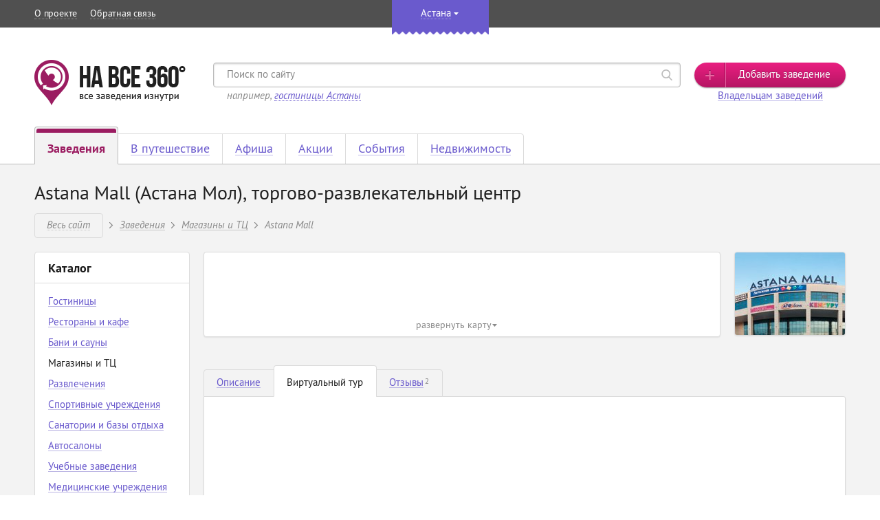

--- FILE ---
content_type: text/html; charset=UTF-8
request_url: https://astana.navse360.ru/magaziny/astana-mall
body_size: 15927
content:
<!DOCTYPE html>
<html lang="ru" class="no-js">
<head>
  <title>Торгово-развлекательный Astana Mall (Астана Мол) | Астана | Заходите прямо сейчас | НА ВСЕ 360°</title>
        <meta http-equiv="content-type" content="text/html; charset=utf-8" />
    <meta name="author" content="HA BCE 360° <navse360@gmail.com>" />
    <meta name="copyright" content="A-Create <navse360@gmail.com>" />
    <meta name="viewport" content="width=device-width, initial-scale=1.0">
    <meta name="HandheldFriendly" content="true">
    <meta name="MobileOptimized" content="width">
  
        <meta name="description" content="Добро пожаловать в торгово-развлекательный центр Astana Mall (Астана Мол)!" />
        <meta name="keywords" content="трц Astana Mall, тц астана мол астана, торговый центр астана молл астана, магазины астана, бутики одежды астана" />
    <meta property="og:title" content="Astana Mall" />
  <meta property="og:url" content="https://astana.navse360.ru/magaziny/astana-mall" />
  <meta property="og:author" content="https://astana.navse360.ru/" />
  <meta property="og:publisher" content="https://astana.navse360.ru/" />
      <meta property="og:image" content="//astana.navse360.ru/tours/12284/previews/astana-mol.jpeg" />
        <meta property="og:description" content="Торгово-развлекательный центр &quot;Astana Mall&quot;" />
    <meta name="description" content="Добро пожаловать в торгово-развлекательный центр Astana Mall (Астана Мол)!" />
  <meta name="keywords" content="трц Astana Mall, тц астана мол астана, торговый центр астана молл астана, магазины астана, бутики одежды астана" />
  <meta name="robots" content="index, follow" />
  
      <link rel="shortcut icon" type="image/x-icon" href="//assets1.navse360.ru/favicon.ico?v=1.1.7" />
    <link rel="stylesheet" type="text/css" href="/css/fonts.css" title="compact" />
    <link rel="stylesheet" type="text/css" href="/css/iconset.min.css" title="compact" />
    <link rel="stylesheet" type="text/css" href="//assets3.navse360.ru/css/style.min.css?v=1.1.7" title="compact" />
    <link rel="stylesheet" type="text/css" href="//assets1.navse360.ru/css/uniform.css?v=1.1.7" title="compact" />
          <script type="text/javascript" src="//assets1.navse360.ru/js/modernizr.min.js?v=1.1.7"></script>
    <script type="text/javascript" src="//assets5.navse360.ru/js/jquery-3.3.1.min.js?v=1.1.7"></script>
    <script type="text/javascript" src="//assets3.navse360.ru/js/jqueryui.js?v=1.1.7"></script>
    <!-- <script type="text/javascript" src="//assets4.navse360.ru/js/jquerymobile.js?v=1.1.7"></script> -->
    <script type="text/javascript" src="//assets3.navse360.ru/js/jquery-migrate.min.js?v=1.1.7"></script>
    <script type="text/javascript" src="//assets5.navse360.ru/js/autocolumn.js?v=1.1.7"></script>
    <script type="text/javascript" src="//assets3.navse360.ru/js/easing.js?v=1.1.7"></script>
    <script type="text/javascript" src="//assets5.navse360.ru/js/placeholder.js?v=1.1.7"></script>
    <script type="text/javascript" src="//assets3.navse360.ru/js/selectbox.js?v=1.1.7"></script>
    <script type="text/javascript" src="//assets2.navse360.ru/js/jquery.slides.min.js?v=1.1.7"></script>
    <script type="text/javascript" src="//assets4.navse360.ru/js/uniform.js?v=1.1.7"></script>
    <script type="text/javascript" src="//assets2.navse360.ru/js/common.js?v=1.1.7"></script>
    <script src="https://www.google.com/recaptcha/api.js?onload=onCaptchaLoadCallback&render=explicit" async defer></script>
    <script type="text/javascript">
      var onCaptchaLoadCallback = function() {
        var captchas = $("[id^=g-recaptcha-]")
        captchas.each(function(i, el) {
          var id = $(this).attr('id');
          if (id) {
            var btn = $(`.modal .modal-footer button`);
            grecaptcha.render(id, {
              callback: () => {
                btn.prop("disabled", false).removeClass("disabled");
              }
            });
          }
        });
      };
    </script>
  
  <script type="text/javascript" src="//assets3.navse360.ru/js/jcarousel.js?v=1.1.7"></script>
  <script type="text/javascript" src="//assets5.navse360.ru/js/embedpano.js?v=1.1.7"></script>
  <script type="text/javascript" src="//api-maps.yandex.ru/2.1/?load=package.full&lang=ru_RU"></script>
  <script type="text/javascript" src="//vk.com/js/api/share.js?90" charset="windows-1251"></script>
  </head>
<body>
  

  <nav id="navbar-mobile" role="navigation">
  <div class="top-block">
    <div class="city">
      <i class="icon icon-location-graywhite"></i>
      <div class="your-city">Ваш город: <a class="your-city-link" rel="nofollow" href="/">Астана</a></div>
    </div>
  </div>
  <div class="menu-block">
    <ul role="menu" class="mobile-menu">
      <li class="menu-item expanded ">
        <a href="https://astana.navse360.ru/">
          <span class="item-icon"><i class="icon icon-cafe-graywhite"></i></span>
          <span class="item-name">Заведения</span>
          <span class="item-expand"><i class="icon icon-arrow-down"></i></span>
        </a>
        <ul class="submenu lvl-2">
                      <li class="menu-item ">
              <a href="https://astana.navse360.ru/gostinitsy"><span class="item-name">Гостиницы</span></a>
            </li>
                      <li class="menu-item ">
              <a href="https://astana.navse360.ru/restorany-kafe"><span class="item-name">Рестораны и кафе</span></a>
            </li>
                      <li class="menu-item ">
              <a href="https://astana.navse360.ru/bani-sauny"><span class="item-name">Бани и сауны</span></a>
            </li>
                      <li class="menu-item ">
              <a href="https://astana.navse360.ru/magaziny"><span class="item-name">Магазины и ТЦ</span></a>
            </li>
                      <li class="menu-item ">
              <a href="https://astana.navse360.ru/razvlecheniya"><span class="item-name">Развлечения</span></a>
            </li>
                      <li class="menu-item ">
              <a href="https://astana.navse360.ru/sport"><span class="item-name">Спортивные учреждения</span></a>
            </li>
                      <li class="menu-item ">
              <a href="https://astana.navse360.ru/sanatorii-otdyh"><span class="item-name">Санатории и базы отдыха</span></a>
            </li>
                      <li class="menu-item ">
              <a href="https://astana.navse360.ru/avtosalony"><span class="item-name">Автосалоны</span></a>
            </li>
                      <li class="menu-item ">
              <a href="https://astana.navse360.ru/ucheba"><span class="item-name">Учебные заведения</span></a>
            </li>
                      <li class="menu-item ">
              <a href="https://astana.navse360.ru/meditsina"><span class="item-name">Медицинские учреждения</span></a>
            </li>
                      <li class="menu-item ">
              <a href="https://astana.navse360.ru/salony-krasoty"><span class="item-name">Салоны красоты</span></a>
            </li>
                      <li class="menu-item ">
              <a href="https://astana.navse360.ru/uslugi-servis"><span class="item-name">Услуги и сервис</span></a>
            </li>
                      <li class="menu-item ">
              <a href="https://astana.navse360.ru/kultura"><span class="item-name">Культура и искусство</span></a>
            </li>
                      <li class="menu-item ">
              <a href="https://astana.navse360.ru/proizvodstvo-i-torgovlya"><span class="item-name">Производство и торговля</span></a>
            </li>
                  </ul>
      </li>
                  <li class="menu-item ">
        <a href="https://astana.navse360.ru/gostinitsy-oteli">
          <span class="item-icon"><i class="icon icon-airplane-graywhite"></i></span>
          <span class="item-name">В путешествие</span>
        </a>
      </li>
              <li class="menu-item ">
          <a href="https://astana.navse360.ru/afisha">
            <span class="item-icon"><i class="icon icon-poster-graywhite"></i></span>
            <span class="item-name">Афиша</span>
          </a>
        </li>
        <li class="menu-item ">
          <a href="https://astana.navse360.ru/aktsii">
            <span class="item-icon"><i class="icon icon-coupon-graywhite"></i></span>
            <span class="item-name">Акции</span>
          </a>
        </li>
        <li class="menu-item ">
          <a href="https://astana.navse360.ru/sobytiya">
            <span class="item-icon"><i class="icon icon-calendar-graywhite"></i></span>
            <span class="item-name">События</span>
          </a>
        </li>
            <li class="menu-item ">
        <a href="https://astana.navse360.ru/nedvizhimost/">
          <span class="item-icon"><i class="icon icon-buildings-graywhite"></i></span>
          <span class="item-name">Недвижимость</span>
        </a>
      </li>
      <li class="menu-item ">
        <a rel="nofollow" href="https://astana.navse360.ru/obzory/">
          <span class="item-icon"><i class="icon icon-blog-graywhite"></i></span>
          <span class="item-name">Обзоры</span>
        </a>
      </li>
      <li class="menu-item">
        <a rel="nofollow" href="https://astana.navse360.ru/3d-tury" target="_blank">
          <span class="item-icon"><i class="icon icon-handshake-graywhite"></i></span>
          <span class="item-name">Владельцам заведений</span>
        </a>
      </li>
    </ul>

        <div class="block-social">
      <p>Следите за нами в соцсетях:</p>
      <ul class="social-list">
        <li class="social-item"><a href="https://astana.navse360.ru/away/https%253A%252F%252Fastana.navse360.ru%252F" rel="nofollow" target="_blank"><img src="//assets4.navse360.ru/uploads/images/vkontakte_icon.png?v=1.1.7" alt="ВКонтакте" /></a></li>      </ul>
    </div>
      </div>
  <div class="bottom-block">
    <button class="add-institution" data-toggle="modal" data-target="addinstitution"><span>Добавить заведение</span></button>
  </div>
</nav>

  <div id="wrapper" class="wrapper">
    <div class="content">
      <!--noindex-->
<div class="citysel" style="display:none;">
  <div class="container">
    <div class="top-block">
      <p class="title">Выбор города</p>
      <button type="button" class="close" title="Закрыть">
        <span class="icon icon-close"></span>
      </button>
    </div>
    <ul class="country-list">
              <li>
          <a rel="nofollow" href="javascript:void(0);" data-country="5">Беларусь</a>
        </li>
              <li class="active">
          <a rel="nofollow" href="javascript:void(0);" data-country="2">Казахстан</a>
        </li>
              <li>
          <a rel="nofollow" href="javascript:void(0);" data-country="1">Россия</a>
        </li>
              <li>
          <a rel="nofollow" href="javascript:void(0);" data-country="3">Украина</a>
        </li>
          </ul>
    <div class="listing-wrap">
                                                                                                                            <div class="listing " data-country="5">
                      <div class="city-letter-block" data-letter="м">
              <div class="city-letter">
                м
              </div>
              <div class="city-list">
                                      <div class="city"  >
                      <a rel="nofollow" href="https://minsk.navse360.ru/">Минск</a>
                                          </div>
                                </div>
            </div>
                  </div>
                                                                                                                            <div class="listing " data-country="2">
                      <div class="city-letter-block" data-letter="а">
              <div class="city-letter">
                а
              </div>
              <div class="city-list">
                                      <div class="city"  >
                      <a rel="nofollow" href="https://almaty.navse360.ru/">Алматы</a>
                                          </div>
                                      <div class="city"  >
                      <a rel="nofollow" href="https://astana.navse360.ru/">Астана</a>
                                          </div>
                                      <div class="city"  >
                      <a rel="nofollow" href="https://atyrau.navse360.ru/">Атырау</a>
                                          </div>
                                </div>
            </div>
                      <div class="city-letter-block" data-letter="к">
              <div class="city-letter">
                к
              </div>
              <div class="city-list">
                                      <div class="city"  >
                      <a rel="nofollow" href="https://kostanay.navse360.ru/">Костанай</a>
                                          </div>
                                </div>
            </div>
                      <div class="city-letter-block" data-letter="п">
              <div class="city-letter">
                п
              </div>
              <div class="city-list">
                                      <div class="city"  >
                      <a rel="nofollow" href="https://pavlodar.navse360.ru/">Павлодар</a>
                                          </div>
                                </div>
            </div>
                      <div class="city-letter-block" data-letter="ш">
              <div class="city-letter">
                ш
              </div>
              <div class="city-list">
                                      <div class="city"  >
                      <a rel="nofollow" href="https://shymkent.navse360.ru/">Шымкент</a>
                                          </div>
                                </div>
            </div>
                  </div>
                                                                                                                            <div class="listing active" data-country="1">
                      <div class="city-letter-block" data-letter="ab">
              <div class="city-letter">
                ab
              </div>
              <div class="city-list">
                                      <div class="city"  >
                      <a rel="nofollow" href="https://abakan.navse360.ru/">Abakan</a>
                                          </div>
                                </div>
            </div>
                      <div class="city-letter-block" data-letter="а">
              <div class="city-letter">
                а
              </div>
              <div class="city-list">
                                      <div class="city"  >
                      <a rel="nofollow" href="https://anapa.navse360.ru/">Анапа</a>
                                          </div>
                                      <div class="city"  >
                      <a rel="nofollow" href="https://armavir.navse360.ru/">Армавир</a>
                                          </div>
                                      <div class="city"  >
                      <a rel="nofollow" href="https://arkhangelsk.navse360.ru/">Архангельск</a>
                                          </div>
                                      <div class="city"  >
                      <a rel="nofollow" href="https://arhyz.navse360.ru/">Архыз</a>
                                          </div>
                                      <div class="city"  >
                      <a rel="nofollow" href="https://astrakhan.navse360.ru/">Астрахань</a>
                                          </div>
                                </div>
            </div>
                      <div class="city-letter-block" data-letter="б">
              <div class="city-letter">
                б
              </div>
              <div class="city-list">
                                      <div class="city"  >
                      <a rel="nofollow" href="https://barnaul.navse360.ru/">Барнаул</a>
                                          </div>
                                      <div class="city"  >
                      <a rel="nofollow" href="https://bahchisaray.navse360.ru/">Бахчисарай</a>
                                          </div>
                                      <div class="city"  >
                      <a rel="nofollow" href="https://belgorod.navse360.ru/">Белгород</a>
                                          </div>
                                      <div class="city"  >
                      <a rel="nofollow" href="https://belovo.navse360.ru/">Белово</a>
                                          </div>
                                      <div class="city"  >
                      <a rel="nofollow" href="https://belokuriha.navse360.ru/">Белокуриха</a>
                                          </div>
                                      <div class="city"  >
                      <a rel="nofollow" href="https://biysk.navse360.ru/">Бийск</a>
                                          </div>
                                      <div class="city"  >
                      <a rel="nofollow" href="https://blag.navse360.ru/">Благовещенск</a>
                                          </div>
                                      <div class="city"  >
                      <a rel="nofollow" href="https://bryansk.navse360.ru/">Брянск</a>
                                          </div>
                                </div>
            </div>
                      <div class="city-letter-block" data-letter="в">
              <div class="city-letter">
                в
              </div>
              <div class="city-list">
                                      <div class="city"  >
                      <a rel="nofollow" href="https://vladivostok.navse360.ru/">Владивосток</a>
                                          </div>
                                      <div class="city"  >
                      <a rel="nofollow" href="https://vladimir.navse360.ru/">Владимир</a>
                                          </div>
                                      <div class="city"  >
                      <a rel="nofollow" href="https://volgograd.navse360.ru/">Волгоград</a>
                                          </div>
                                      <div class="city"  >
                      <a rel="nofollow" href="https://vologda.navse360.ru/">Вологда</a>
                                          </div>
                                      <div class="city"  >
                      <a rel="nofollow" href="https://vrn.navse360.ru/">Воронеж</a>
                                          </div>
                                      <div class="city"  >
                      <a rel="nofollow" href="https://votkinsk.navse360.ru/">Воткинск</a>
                                          </div>
                                </div>
            </div>
                      <div class="city-letter-block" data-letter="г">
              <div class="city-letter">
                г
              </div>
              <div class="city-list">
                                      <div class="city"  >
                      <a rel="nofollow" href="https://gelendgik.navse360.ru/">Геленджик</a>
                                          </div>
                                      <div class="city"  >
                      <a rel="nofollow" href="https://glazov.navse360.ru/">Глазов</a>
                                          </div>
                                      <div class="city"  >
                      <a rel="nofollow" href="https://gorniy.navse360.ru/">Горный Алтай</a>
                                          </div>
                                      <div class="city"  >
                      <a rel="nofollow" href="https://grozny.navse360.ru/">Грозный</a>
                                          </div>
                                </div>
            </div>
                      <div class="city-letter-block" data-letter="д">
              <div class="city-letter">
                д
              </div>
              <div class="city-list">
                                      <div class="city"  >
                      <a rel="nofollow" href="https://dubna.navse360.ru/">Дубна</a>
                                          </div>
                                </div>
            </div>
                      <div class="city-letter-block" data-letter="е">
              <div class="city-letter">
                е
              </div>
              <div class="city-list">
                                      <div class="city"  >
                      <a rel="nofollow" href="https://eisk.navse360.ru/">Ейск</a>
                                          </div>
                                      <div  class="city sale">
                      <a rel="nofollow" href="https://ekb.navse360.ru/">Екатеринбург</a>
                                              <div class="sale-block">
                          <i class="sale-icon"></i>
                          <div class="sale-popover-wrap">
                            <div class="sale-popover">
                              <p>В этом городе Вы можете начать зарабатывать вместе с нами, став нашим партнером</p>
                              <a rel="nofollow" href="http://franshiza.navse360.ru/?utm_source=site&amp;utm_medium=ekb&amp;utm_campaign=sale1">Подробнее</a>
                            </div>
                          </div>
                        </div>
                                          </div>
                                </div>
            </div>
                      <div class="city-letter-block" data-letter="и">
              <div class="city-letter">
                и
              </div>
              <div class="city-list">
                                      <div class="city"  >
                      <a rel="nofollow" href="https://ivanovo.navse360.ru/">Иваново</a>
                                          </div>
                                      <div class="city"  >
                      <a rel="nofollow" href="https://izhevsk.navse360.ru/">Ижевск</a>
                                          </div>
                                      <div class="city"  >
                      <a rel="nofollow" href="https://irkutsk.navse360.ru/">Иркутск</a>
                                          </div>
                                </div>
            </div>
                      <div class="city-letter-block" data-letter="к">
              <div class="city-letter">
                к
              </div>
              <div class="city-list">
                                      <div class="city"  >
                      <a rel="nofollow" href="https://kazan.navse360.ru/">Казань</a>
                                          </div>
                                      <div class="city"  >
                      <a rel="nofollow" href="https://kaliningrad.navse360.ru/">Калининград</a>
                                          </div>
                                      <div class="city"  >
                      <a rel="nofollow" href="https://kaluga.navse360.ru/">Калуга</a>
                                          </div>
                                      <div  class="city sale">
                      <a rel="nofollow" href="https://kemerovo.navse360.ru/">Кемерово</a>
                                              <div class="sale-block">
                          <i class="sale-icon"></i>
                          <div class="sale-popover-wrap">
                            <div class="sale-popover">
                              <p>В этом городе Вы можете начать зарабатывать вместе с нами, став нашим партнером</p>
                              <a rel="nofollow" href="http://franshiza.navse360.ru/?utm_source=site&amp;utm_medium=kemerovo&amp;utm_campaign=sale1">Подробнее</a>
                            </div>
                          </div>
                        </div>
                                          </div>
                                      <div class="city"  >
                      <a rel="nofollow" href="https://kirov.navse360.ru/">Киров</a>
                                          </div>
                                      <div class="city"  >
                      <a rel="nofollow" href="https://kostroma.navse360.ru/">Кострома</a>
                                          </div>
                                      <div class="city"  >
                      <a rel="nofollow" href="https://krasnogorsk.navse360.ru/">Красногорск</a>
                                          </div>
                                      <div class="city"  >
                      <a rel="nofollow" href="https://krasnodar.navse360.ru/">Краснодар</a>
                                          </div>
                                      <div class="city"  >
                      <a rel="nofollow" href="https://krasnoyarsk.navse360.ru/">Красноярск</a>
                                          </div>
                                      <div class="city"  >
                      <a rel="nofollow" href="https://kurgan.navse360.ru/">Курган</a>
                                          </div>
                                      <div class="city"  >
                      <a rel="nofollow" href="https://kursk.navse360.ru/">Курск</a>
                                          </div>
                                </div>
            </div>
                      <div class="city-letter-block" data-letter="л">
              <div class="city-letter">
                л
              </div>
              <div class="city-list">
                                      <div class="city"  >
                      <a rel="nofollow" href="https://lipetsk.navse360.ru/">Липецк</a>
                                          </div>
                                </div>
            </div>
                      <div class="city-letter-block" data-letter="м">
              <div class="city-letter">
                м
              </div>
              <div class="city-list">
                                      <div class="city"  >
                      <a rel="nofollow" href="https://magnitogorsk.navse360.ru/">Магнитогорск</a>
                                          </div>
                                      <div class="city"  >
                      <a rel="nofollow" href="https://makhachkala.navse360.ru/">Махачкала</a>
                                          </div>
                                      <div class="city"  >
                      <a rel="nofollow" href="https://moscow.navse360.ru/">Москва</a>
                                          </div>
                                      <div class="city"  >
                      <a rel="nofollow" href="https://mytischi.navse360.ru/">Мытищи</a>
                                          </div>
                                </div>
            </div>
                      <div class="city-letter-block" data-letter="н">
              <div class="city-letter">
                н
              </div>
              <div class="city-list">
                                      <div class="city"  >
                      <a rel="nofollow" href="https://chelny.navse360.ru/">Набережные Челны</a>
                                          </div>
                                      <div class="city"  >
                      <a rel="nofollow" href="https://neru.navse360.ru/">Нерюнгри</a>
                                          </div>
                                      <div class="city"  >
                      <a rel="nofollow" href="https://nizhnevartovsk.navse360.ru/">Нижневартовск</a>
                                          </div>
                                      <div class="city"  >
                      <a rel="nofollow" href="https://nn.navse360.ru/">Нижний Новгород</a>
                                          </div>
                                      <div class="city"  >
                      <a rel="nofollow" href="https://tagil.navse360.ru/">Нижний Тагил</a>
                                          </div>
                                      <div class="city"  >
                      <a rel="nofollow" href="https://novokuznetsk.navse360.ru/">Новокузнецк</a>
                                          </div>
                                      <div class="city"  >
                      <a rel="nofollow" href="https://novorossiysk.navse360.ru/">Новороссийск</a>
                                          </div>
                                      <div class="city"  >
                      <a rel="nofollow" href="https://nsk.navse360.ru/">Новосибирск</a>
                                          </div>
                                      <div class="city"  >
                      <a rel="nofollow" href="https://noginsk.navse360.ru/">Ногинск</a>
                                          </div>
                                      <div class="city"  >
                      <a rel="nofollow" href="https://norilsk.navse360.ru/">Норильск</a>
                                          </div>
                                </div>
            </div>
                      <div class="city-letter-block" data-letter="о">
              <div class="city-letter">
                о
              </div>
              <div class="city-list">
                                      <div class="city"  >
                      <a rel="nofollow" href="https://okt.navse360.ru/">Октябрьский</a>
                                          </div>
                                      <div class="city"  >
                      <a rel="nofollow" href="https://omsk.navse360.ru/">Омск</a>
                                          </div>
                                      <div  class="city sale">
                      <a rel="nofollow" href="https://orel.navse360.ru/">Орел</a>
                                              <div class="sale-block">
                          <i class="sale-icon"></i>
                          <div class="sale-popover-wrap">
                            <div class="sale-popover">
                              <p>В этом городе Вы можете начать зарабатывать вместе с нами, став нашим партнером</p>
                              <a rel="nofollow" href="http://franshiza.navse360.ru/?utm_source=site&amp;utm_medium=orel&amp;utm_campaign=sale1">Подробнее</a>
                            </div>
                          </div>
                        </div>
                                          </div>
                                      <div class="city"  >
                      <a rel="nofollow" href="https://orenburg.navse360.ru/">Оренбург</a>
                                          </div>
                                </div>
            </div>
                      <div class="city-letter-block" data-letter="п">
              <div class="city-letter">
                п
              </div>
              <div class="city-list">
                                      <div class="city"  >
                      <a rel="nofollow" href="https://penza.navse360.ru/">Пенза</a>
                                          </div>
                                      <div class="city"  >
                      <a rel="nofollow" href="https://perm.navse360.ru/">Пермь</a>
                                          </div>
                                      <div class="city"  >
                      <a rel="nofollow" href="https://kmv.navse360.ru/">Пятигорск</a>
                                          </div>
                                </div>
            </div>
                      <div class="city-letter-block" data-letter="р">
              <div class="city-letter">
                р
              </div>
              <div class="city-list">
                                      <div class="city"  >
                      <a rel="nofollow" href="https://rnd.navse360.ru/">Ростов-на-Дону</a>
                                          </div>
                                      <div class="city"  >
                      <a rel="nofollow" href="https://ryazan.navse360.ru/">Рязань</a>
                                          </div>
                                </div>
            </div>
                      <div class="city-letter-block" data-letter="с">
              <div class="city-letter">
                с
              </div>
              <div class="city-list">
                                      <div class="city"  >
                      <a rel="nofollow" href="https://samara.navse360.ru/">Самара</a>
                                          </div>
                                      <div class="city"  >
                      <a rel="nofollow" href="https://spb.navse360.ru/">Санкт-Петербург</a>
                                          </div>
                                      <div class="city"  >
                      <a rel="nofollow" href="https://sarapul.navse360.ru/">Сарапул</a>
                                          </div>
                                      <div class="city"  >
                      <a rel="nofollow" href="https://saratov.navse360.ru/">Саратов</a>
                                          </div>
                                      <div  class="city sale">
                      <a rel="nofollow" href="https://sevastopol.navse360.ru/">Севастополь</a>
                                              <div class="sale-block">
                          <i class="sale-icon"></i>
                          <div class="sale-popover-wrap">
                            <div class="sale-popover">
                              <p>В этом городе Вы можете начать зарабатывать вместе с нами, став нашим партнером</p>
                              <a rel="nofollow" href="http://franshiza.navse360.ru/?utm_source=site&amp;utm_medium=sevastopol&amp;utm_campaign=sale2">Подробнее</a>
                            </div>
                          </div>
                        </div>
                                          </div>
                                      <div class="city"  >
                      <a rel="nofollow" href="https://sp.navse360.ru/">Сергиев Посад</a>
                                          </div>
                                      <div class="city"  >
                      <a rel="nofollow" href="https://smolensk.navse360.ru/">Смоленск</a>
                                          </div>
                                      <div class="city"  >
                      <a rel="nofollow" href="https://sochi.navse360.ru/">Сочи</a>
                                          </div>
                                      <div class="city"  >
                      <a rel="nofollow" href="https://stavropol.navse360.ru/">Ставрополь</a>
                                          </div>
                                      <div class="city"  >
                      <a rel="nofollow" href="https://sterlitamak.navse360.ru/">Стерлитамак</a>
                                          </div>
                                      <div class="city"  >
                      <a rel="nofollow" href="https://strezhevoy.navse360.ru/">Стрежевой</a>
                                          </div>
                                      <div class="city"  >
                      <a rel="nofollow" href="https://sudak.navse360.ru/">Судак</a>
                                          </div>
                                      <div class="city"  >
                      <a rel="nofollow" href="https://suzdal.navse360.ru/">Суздаль</a>
                                          </div>
                                      <div class="city"  >
                      <a rel="nofollow" href="https://surgut.navse360.ru/">Сургут</a>
                                          </div>
                                      <div class="city"  >
                      <a rel="nofollow" href="https://syktyvkar.navse360.ru/">Сыктывкар</a>
                                          </div>
                                </div>
            </div>
                      <div class="city-letter-block" data-letter="т">
              <div class="city-letter">
                т
              </div>
              <div class="city-list">
                                      <div class="city"  >
                      <a rel="nofollow" href="https://taganrog.navse360.ru/">Таганрог</a>
                                          </div>
                                      <div class="city"  >
                      <a rel="nofollow" href="https://tver.navse360.ru/">Тверь</a>
                                          </div>
                                      <div class="city"  >
                      <a rel="nofollow" href="https://tobolsk.navse360.ru/">Тобольск</a>
                                          </div>
                                      <div class="city"  >
                      <a rel="nofollow" href="https://tolyatti.navse360.ru/">Тольятти</a>
                                          </div>
                                      <div class="city"  >
                      <a rel="nofollow" href="https://tomsk.navse360.ru/">Томск</a>
                                          </div>
                                      <div class="city"  >
                      <a rel="nofollow" href="https://tuapse.navse360.ru/">Туапсе</a>
                                          </div>
                                      <div class="city"  >
                      <a rel="nofollow" href="https://tula.navse360.ru/">Тула</a>
                                          </div>
                                      <div class="city"  >
                      <a rel="nofollow" href="https://tyumen.navse360.ru/">Тюмень</a>
                                          </div>
                                </div>
            </div>
                      <div class="city-letter-block" data-letter="у">
              <div class="city-letter">
                у
              </div>
              <div class="city-list">
                                      <div class="city"  >
                      <a rel="nofollow" href="https://ulanude.navse360.ru/">Улан-Удэ</a>
                                          </div>
                                      <div class="city"  >
                      <a rel="nofollow" href="https://ulyanovsk.navse360.ru/">Ульяновск</a>
                                          </div>
                                      <div class="city"  >
                      <a rel="nofollow" href="https://ufa.navse360.ru/">Уфа</a>
                                          </div>
                                </div>
            </div>
                      <div class="city-letter-block" data-letter="х">
              <div class="city-letter">
                х
              </div>
              <div class="city-list">
                                      <div class="city"  >
                      <a rel="nofollow" href="https://hab.navse360.ru/">Хабаровск</a>
                                          </div>
                                      <div class="city"  >
                      <a rel="nofollow" href="https://himki.navse360.ru/">Химки</a>
                                          </div>
                                </div>
            </div>
                      <div class="city-letter-block" data-letter="ч">
              <div class="city-letter">
                ч
              </div>
              <div class="city-list">
                                      <div class="city"  >
                      <a rel="nofollow" href="https://cheboksary.navse360.ru/">Чебоксары</a>
                                          </div>
                                      <div  class="city sale">
                      <a rel="nofollow" href="https://chel.navse360.ru/">Челябинск</a>
                                              <div class="sale-block">
                          <i class="sale-icon"></i>
                          <div class="sale-popover-wrap">
                            <div class="sale-popover">
                              <p>В этом городе Вы можете начать зарабатывать вместе с нами, став нашим партнером</p>
                              <a rel="nofollow" href="http://franshiza.navse360.ru/?utm_source=site&amp;utm_medium=chel&amp;utm_campaign=sale1">Подробнее</a>
                            </div>
                          </div>
                        </div>
                                          </div>
                                      <div class="city"  >
                      <a rel="nofollow" href="https://cherepovets.navse360.ru/">Череповец</a>
                                          </div>
                                      <div class="city"  >
                      <a rel="nofollow" href="https://chita.navse360.ru/">Чита</a>
                                          </div>
                                </div>
            </div>
                      <div class="city-letter-block" data-letter="э">
              <div class="city-letter">
                э
              </div>
              <div class="city-list">
                                      <div class="city"  >
                      <a rel="nofollow" href="https://elista.navse360.ru/">Элиста</a>
                                          </div>
                                      <div class="city"  >
                      <a rel="nofollow" href="https://engels.navse360.ru/">Энгельс</a>
                                          </div>
                                </div>
            </div>
                      <div class="city-letter-block" data-letter="я">
              <div class="city-letter">
                я
              </div>
              <div class="city-list">
                                      <div class="city"  >
                      <a rel="nofollow" href="https://yakutsk.navse360.ru/">Якутск</a>
                                          </div>
                                      <div class="city"  >
                      <a rel="nofollow" href="https://yarovoe.navse360.ru/">Яровое</a>
                                          </div>
                                      <div class="city"  >
                      <a rel="nofollow" href="https://yaroslavl.navse360.ru/">Ярославль</a>
                                          </div>
                                </div>
            </div>
                  </div>
                                                                                                                            <div class="listing " data-country="3">
                      <div class="city-letter-block" data-letter="к">
              <div class="city-letter">
                к
              </div>
              <div class="city-list">
                                      <div class="city"  >
                      <a rel="nofollow" href="https://kiev.navse360.ru/">Киев</a>
                                          </div>
                                </div>
            </div>
                  </div>
          </div>
    <div class="not-in-list">
      <p>Не нашел своего города? <a rel="nofollow" href="https://astana.navse360.ru/franshiza" target="_blank">Запусти сам!</a></p>
    </div>
  </div>
</div>
<!--/noindex-->
      
<div class="panel">
  <div class="container">
    <div class="nav">
            <ul>
        <li><a rel="nofollow" href="https://astana.navse360.ru/o-proekte">О проекте</a></li>
        <li><a rel="nofollow" href="javascript:void(0);" data-toggle="modal" data-target="callorder">Обратная связь</a></li>
      </ul>
    </div>
    <div class="center">
      <div class="city" data-show="0">
        <p>
          <span class="your-city">Ваш город:
          </span>
          <a class="your-city-link" rel="nofollow" href="/">Астана</a>
        </p>
              </div>
    </div>
          <div class="reg-block">
        <div class="drop enter">
                    <form name="login" method="post" action="https://astana.navse360.ru/security/login-check">
          <p class="email"><input type="email" id="login_email" name="login[email]" required="required" placeholder="E-mail" /></p>
          <p class="password"><input type="password" id="login_password" name="login[password]" required="required" placeholder="Пароль" /></p>
          <button>
            <span>Войти</span>
          </button>
          <p class="changecity">
            <a rel="nofollow" href="javascript:void(0);" data-toggle="modal" data-target="passrecover">Забыли пароль?</a>
          </p>
          <input type="hidden" id="login_rememberme" name="login[rememberme]" value="1" /><input type="hidden" id="login__token" name="login[_token]" value="DX7O3SxTcn4BCu-3tSotb8z8aACLIXSysQ_UmjpFARw" /></form>
        </div>
        <div class="drop registration">
                    <form name="registration" method="post" action="https://astana.navse360.ru/security/registration">
          <p class="email"><input type="email" id="registration_email" name="registration[email]" required="required" placeholder="Введите e-mail" /></p>
          <p class="password"><input type="password" id="registration_password" name="registration[password]" required="required" placeholder="Укажите пароль" /><span class="eye"></span>
          </p>
          <button class="active">
            <span>Регистрация</span>
          </button>
          <input type="hidden" id="registration__token" name="registration[_token]" value="8HqEHLNJOR8tvRFjuIw3RJdDz0P1c5V0ZwoMetGNHkM" /></form>
        </div>
      </div>
      </div>
</div>

      
<div class="header">
  <div class="container">
    <div class="header-wrap">
      <button type="button" id="navbar-toggle" aria-controls="navbar-mobile">
        <span class="icon-bar"></span>
      </button>
      <div class="header-logo">
                  <a href="https://astana.navse360.ru/">
            <img src="//assets1.navse360.ru/img/logo.png?v=1.1.7" width="220" height="66" class="logo" alt="НА ВСЕ 360°" />
          </a>
              </div>
      <div id="header-search" class="search-block">
                <form name="search" method="get" action="https://astana.navse360.ru/search">
          <div class="search">
                          <input type="text" id="search_text" name="search[text]" required="required" placeholder="Поиск по сайту" />
                        <button class="search-btn">
              <span class="icon icon-search-brand hover"></span>
              <span class="icon icon-search-black"></span>
              <span class="icon icon-search-graywhite"></span>
            </button>
            <p class="searchhelp">например, <span>гостиницы Астаны</span></p>
          </div>
        <input type="hidden" id="search__token" name="search[_token]" value="KWhkRbDcC2GXN6FTMn9ClbriEU_Qv5NjBx49IIGv3AQ" /></form>
        <span class="search-fader"></span>
      </div>
      <div class="add">
        <button data-toggle="modal" rel="nofollow" data-target="addinstitution"><span>Добавить заведение</span></button>
        <p><a rel="nofollow" href="https://astana.navse360.ru/3d-tury" target="_blank">Владельцам заведений</a></p>
      </div>
    </div>
  </div>
</div>

      

<div class="catalog">
  <div class="cat-header">
    <div class="container">
                <ul class="menu short">
        <li class="active"><a href="https://astana.navse360.ru/"><p class="menu-header"><span>Заведения</span></p></a></li>
                        <li >
              <a rel="nofollow" href="https://astana.navse360.ru/gostinitsy-oteli"><p class="menu-header"><span>В путешествие</span></p></a>
        </li>
    		          <li><a href="https://astana.navse360.ru/afisha"><p class="menu-header"><span>Афиша</span></p></a></li>
          <li><a href="https://astana.navse360.ru/aktsii"><p class="menu-header"><span>Акции</span></p></a></li>
          <li><a href="https://astana.navse360.ru/sobytiya"><p class="menu-header"><span>События</span></p></a></li>
    		        <li><a href="https://astana.navse360.ru/nedvizhimost/"><p class="menu-header"><span>Недвижимость</span></p></a></li>
      </ul>
    
    </div>
  </div>
  <div class="content">
    <div class="container">
      <div class="row">
        <div class="content-top">
          <h1 class="main-title title">
                          Astana Mall (Астана Мол), торгово-развлекательный центр
                      </h1>
          <ul class="breadcrumbs">
            <li class="home"><a rel="nofollow" href="javascript:void(0);">Весь сайт</a></li>
            <li><a href="https://astana.navse360.ru/">Заведения</a></li>
            <li><a href="https://astana.navse360.ru/magaziny">Магазины и ТЦ</a></li>
            <li>Astana Mall</li>
          </ul>
        </div>
        <div class="lb">
                      <div class="nav nav-block">
              <div class="nav-header">
                <span class="title">Каталог</span>
              </div>
              <ul class="nav-body">
                                  <li>
                    <a href="https://astana.navse360.ru/gostinitsy">Гостиницы</a>
                  </li>
                                  <li>
                    <a href="https://astana.navse360.ru/restorany-kafe">Рестораны и кафе</a>
                  </li>
                                  <li>
                    <a href="https://astana.navse360.ru/bani-sauny">Бани и сауны</a>
                  </li>
                                  <li class="active">
                    <a href="https://astana.navse360.ru/magaziny">Магазины и ТЦ</a>
                  </li>
                                  <li>
                    <a href="https://astana.navse360.ru/razvlecheniya">Развлечения</a>
                  </li>
                                  <li>
                    <a href="https://astana.navse360.ru/sport">Спортивные учреждения</a>
                  </li>
                                  <li>
                    <a href="https://astana.navse360.ru/sanatorii-otdyh">Санатории и базы отдыха</a>
                  </li>
                                  <li>
                    <a href="https://astana.navse360.ru/avtosalony">Автосалоны</a>
                  </li>
                                  <li>
                    <a href="https://astana.navse360.ru/ucheba">Учебные заведения</a>
                  </li>
                                  <li>
                    <a href="https://astana.navse360.ru/meditsina">Медицинские учреждения</a>
                  </li>
                                  <li>
                    <a href="https://astana.navse360.ru/salony-krasoty">Салоны красоты</a>
                  </li>
                                  <li>
                    <a href="https://astana.navse360.ru/uslugi-servis">Услуги и сервис</a>
                  </li>
                                  <li>
                    <a href="https://astana.navse360.ru/kultura">Культура и искусство</a>
                  </li>
                                  <li>
                    <a href="https://astana.navse360.ru/proizvodstvo-i-torgovlya">Производство и торговля</a>
                  </li>
                              </ul>
              <div class="nav-footer">
                <a class="icon-link travel" href="https://astana.navse360.ru/gostinitsy-oteli">Маршруты и экскурсии</a>
                <a class="icon-link walk" href="https://astana.navse360.ru/kultura">Прогулка по городу</a>
              </div>
            </div>
                                                          </div>
        <div class="rb">
          <div class="top-block">
            <div class="map">
              <div class="map-wrap">
                                                <div id="map" style="height:450px;"
                  lat='51.139978'
                  lon='71.466793'
                  zoom='16'
                  caption='Astana Mall'
                  address='Астана, пр. Тауелсиздик, 34'
                  baloon='//assets3.navse360.ru/img/about_baloon.png?v=1.1.7'>
                </div>
              </div>
              <span class="map-switch map-show" data-stat-type="click" data-stat="viewMap">развернуть карту</span>
              <span class="map-switch map-hide">свернуть карту</span>
            </div>
            <div class="preview">
                              <img src="https://astana.navse360.ru/cache/thumb/tours/12284/previews/astana-mol.jpeg" width="160" height="120" alt="Astana Mall" />
                          </div>
          </div>
                    <div id="item-card">
            <div class="item-header">
                                                          <div class="mobile-title">
                <span class="title">Astana Mall (Астана Мол)</span>
                                  <span class="extra"> торгово-развлекательный центр</span>
                              </div>
              <ul class="nav" role="tablist">
                <li role="presentation">
                  <a rel="nofollow" role="tab" href="#item-main" aria-controls="item-main">
                    <span class="mobile-icon">
                      <i class="icon icon-file-brand active"></i>
                      <i class="icon icon-file-graywhite"></i>
                    </span>
                    <span>Описание</span>
                  </a>
                </li>
                <li role="presentation" class="active">
                  <a rel="nofollow" role="tab" href="#item-tour" aria-controls="item-tour">
                    <span class="mobile-icon">
                      <i class="icon icon-3d-tour-brand active"></i>
                      <i class="icon icon-3d-tour-graywhite"></i>
                    </span>
                    <span>Виртуальный тур</span>
                  </a>
                </li>
                                                                                                <li role="presentation">
                  <a rel="nofollow" role="tab" href="#item-reviews" aria-controls="item-reviews" data-stat-type="click" data-stat="viewReviews">
                    <span class="mobile-icon">
                      <i class="icon icon-speech-brand active"></i>
                      <i class="icon icon-speech-graywhite"></i>
                    </span>
                    <span>Отзывы</span><sup>2</sup>
                  </a>
                </li>
              </ul>
            </div>
            <div class="item-content">
                            <div role="tabpanel" class="tab" id="item-main">
                <div class="info full-block">
                                      <div class="description-block">
                        <p class="MsoNormal">Торгово-развлекательный центр "Astana Mall". Прогуляйтесь по виртуальному туру и убедитесь сами в ТРЦ &laquo;Astana Mall&raquo; много всего интересного брендовые бутики, кафе, рестораны, центры досуга и обучения и не только.</p>
<p class="MsoNormal">Большой выбор косметики в бутиках &laquo;Asian Cosmetics&raquo;, &laquo;Beautymania&raquo;, женской одежды, сумочек, обуви в &laquo;Gemelli&raquo;, &laquo;Marco Piero&raquo;, &laquo;Guldashop&raquo;,&nbsp; &laquo;Passion Secret&raquo;, &laquo;Sabba&raquo;, &nbsp;&laquo;Viaggio&raquo; деловой мужской одежды и обуви (и не только) в бутиках &laquo;Gemelli&raquo;, &laquo;Zingal Riche&raquo;, детской одежды дошкольного и школьного возраста в отделах &laquo;Baby Shik&raquo; и &laquo;Шик&raquo;.</p>
<p class="MsoNormal">Вы можете оставить детей в детском игровом центре &laquo;Астанайка&raquo; с опытными педагогами, а сами заняться собой и посетить салон красоты &laquo;Aviva&raquo;, отбелить зубы в профессиональном центре &laquo;Smile Lounge&raquo;, пошить платье в ателье &laquo;Arevik&raquo; или почистить одежду в центре профессиональной чистки верхней одежды &laquo;Salad&raquo;, приобрести подарок близким людям в ювелирном салоне &laquo;Altyn Tas&raquo;, купить шубу жене в отделе меховой фабрики &laquo;<span lang="EN-US">Armada</span>&raquo;, купить в подарок настольную игру детям в &laquo;Hobby Games&raquo;, посетить всей семьей &laquo;Контактный зоопарк&raquo; (у них есть еноты:-)), и на-конец поработать и запустить свой стартап-проект в уникальном коворкинг-центре &laquo;M<span lang="EN-US">ultispa</span>с<span lang="EN-US">e</span>&raquo;.</p>
<p class="MsoNormal">И это мы еще далеко не все перечислили&hellip;</p>
<p>&nbsp;</p>
<p class="MsoNormal">Добро пожаловать в ТРЦ &laquo;Astana Mall&raquo;!</p>
                    </div>
                    
                                  </div>
              </div>
              <div role="tabpanel" class="tab active" id="item-tour">
                                                  <div id="krpano" class="pano" pano="/tours/12284/pano/tour.swf"></div>
                
              </div>
                                                                                    <div role="tabpanel" class="tab" id="item-reviews">
                <div class="tab-header">
                  <span class="title">Оставьте свой отзыв</span>
                  <button class="btn add-comment-btn"><span>Оставить отзыв</span></button>
                  <div class="caution">
                    <p>Выскажите свое мнение о заведении, помогите сделать его лучше</br>Отзывы публикуются после предварительной модерации</p>
                  </div>
                </div>
                                                  <ul class="comments" id="item-reviews-list" >
                                          <li class="comment">
                        <div class="comment-header">
                          <span class="title">Мурат</span>
                                                                                  <div class="comment-rating" data-score="5">
                                                              <span class="active"></span>
                                                              <span class="active"></span>
                                                              <span class="active"></span>
                                                              <span class="active"></span>
                                                              <span class="active"></span>
                                                                                        </div>
                                                    <span class="comment-date">30.03.2017 в 01:56</span>
                        </div>
                        <p class="comment-body">Прикольно!</p>
                                                    <div class="answer">
                                <p class="answer-body">Заходите чаще! Будет еще прикольнее:)</p>
                                <span class="answer-name">Админ сайта</span>
                            </div>
                                              </li>
                                          <li class="comment">
                        <div class="comment-header">
                          <span class="title">Арина</span>
                                                                                  <div class="comment-rating" data-score="5">
                                                              <span class="active"></span>
                                                              <span class="active"></span>
                                                              <span class="active"></span>
                                                              <span class="active"></span>
                                                              <span class="active"></span>
                                                                                        </div>
                                                    <span class="comment-date">10.02.2017 в 14:32</span>
                        </div>
                        <p class="comment-body">Так можно скоро и на шопинг ходить в интернете, если бы еще выбор одежды с ценами был бы и продуктами, вообще бы классно!</p>
                                              </li>
                                      </ul>
                                                                  <div class="add-comment" style="display:none;">
                  <form name="review" method="post" action="">
                    <div class="comment-body">
                      <textarea id="review_text" name="review[text]" required="required" cols="80" rows="2" placeholder="Выскажите свое мнение о заведении, помогите сделать его лучше"></textarea>
                    </div>
                    <div class="comment-name">
                      <input type="text" id="review_name" name="review[name]" required="required" placeholder="Ваше имя" />
                    </div>
                    <div class="comment-rate">
                      <p>Ваша оценка:</p>
                      <div class="comment-rating" data-score="0">
                        <span></span>
                        <span></span>
                        <span></span>
                        <span></span>
                        <span></span>
                      </div>
                    </div>
                    <div class="checkbox full">
                      <input type="checkbox" id="review_policy" name="review[policy]" required="required" value="1" />
                      <label for="call_order_policy" class="inputlabel">Ставя здесь отметку, я даю свое согласие на обработку моих персональных данных в соответствии с законом №152 - ФЗ "О персональных данных" от 27.07.2006 г. и принимаю условия <a href="/policy" target="_blank">Политики конфиденциальности</a></label>
                    </div>
                    <button class="btn send-comment" data-stat-type="click" data-stat="addReview">
                      <span>Отправить отзыв</span>
                    </button>
                  <input type="hidden" id="review_rating" name="review[rating]" value="0" /><input type="hidden" id="review__token" name="review[_token]" value="SkMzRzSV-oH1MocUZWCrnbbauL1jx83PuM9QEj6e0bE" /></form>
                </div>
              </div>
                                                <div class="features">
                    <ul class="features-list">
                                                                      <li><span style="background-image:url('//assets1.navse360.ru/img/features/wi_fi.png?v=1.1.7');"></span>Wi-Fi</li>
                                                                      <li><span style="background-image:url('//assets5.navse360.ru/img/features/childroom.png?v=1.1.7');"></span>Детская комната/площадка</li>
                                                                      <li><span style="background-image:url('//assets3.navse360.ru/img/features/auto.png?v=1.1.7');"></span>Парковка</li>
                                          </ul>
                  </div>
                                            <div class="share">
                <div class="share-btns">
                  <span class="share-title">Добавь на стену, чтобы не потерять:</span>
                  <div class="socials">
                    <div id="vkshare"></div>
                    <div class="fb-share-button" data-layout="button_count"></div>
                    <a href="https://twitter.com/share"
                      class="twitter-share-button"
                      data-url="https://astana.navse360.ru/magaziny/astana-mall"
                      data-text="Astana Mall"
                      data-hashtags="навсе360">Твитнуть</a>
                      <script type="text/javascript">
                        // vk init
                        $('#vkshare').html(VK.Share.button({
                            url: 'https://astana.navse360.ru/magaziny/astana-mall',
                            title: 'Astana Mall',
                            description: 'Торгово-развлекательный центр &quot;Astana Mall&quot;',                            image: 'http://astana.navse360.ru/tours/12284/previews/astana-mol.jpeg',                            noparse: true
                        }, {type: 'round', text: 'Поделиться'}));
                        // twitter init
                        !function(d,s,id){var js,fjs=d.getElementsByTagName(s)[0],p=/^http:/.test(d.location)?'http':'https';
                        if(!d.getElementById(id)){js=d.createElement(s);js.id=id;js.src=p+'://platform.twitter.com/widgets.js';
                        fjs.parentNode.insertBefore(js,fjs);}}(document, 'script', 'twitter-wjs');
                      </script>
                  </div>
                </div>
              </div>
              <div class="contacts">
                                                <div class="address-block half-block">
                  <span class="title">Адрес:</span>
                                                      <p class="address">Астана, пр. Тауелсиздик, 34</p>
                  <a rel="nofollow" href="#map" class="show-on-map" data-stat-type="click" data-stat="viewMap">Смотреть на карте</a>
                </div>
                                                                    <div class="homepage-block half-block">
                    <span class="title">Сайт:</span>
                    <a href="https://astana.navse360.ru/away/http%253A%252F%252Fastanamall.com%252F" rel="nofollow" target="_blank">astanamall.com/</a>
                  </div>
                                                                                                  </div>
              
            </div>
          </div>
                                <div id="items-similar" class="list">
              <div class="list-header">
                <span class="title">Смотрите также</span>
              </div>
              <div class="list-content">
                <ul class="cards">
                                      <li class="card">
                      <a class="card-link" href="https://astana.navse360.ru/magaziny/kazflor">
                        <div class="card-img">
                                                      <img src="https://astana.navse360.ru/cache/thumb/tours/8513/previews/small.png" width="160" height="120" alt="Каз-Флор, цветочный центр" />
                                                                              <div class="card-reviews"><span>5</span></div>
                        </div>
                        <div class="card-body">
                          <p class="card-title">Каз-Флор, цветочный центр</p>
                        </div>
                      </a>
                    </li>
                                      <li class="card">
                      <a class="card-link" href="https://astana.navse360.ru/magaziny/legion">
                        <div class="card-img">
                                                      <img src="https://astana.navse360.ru/cache/thumb/tours/3175/images/3175_image_small.jpg" width="160" height="120" alt="Мебельный Легион, салон мягкой мебели" />
                                                                              <div class="card-reviews"><span>3</span></div>
                        </div>
                        <div class="card-body">
                          <p class="card-title">Мебельный Легион, салон мягкой мебели</p>
                        </div>
                      </a>
                    </li>
                                      <li class="card">
                      <a class="card-link" href="https://astana.navse360.ru/magaziny/saryarka">
                        <div class="card-img">
                                                      <img src="https://astana.navse360.ru/cache/thumb/tours/12377/previews/sa2.jpeg" width="160" height="120" alt="Сарыарка, торгово-развлекательный центр" />
                                                                              <div class="card-reviews"><span>2</span></div>
                        </div>
                        <div class="card-body">
                          <p class="card-title">Сарыарка, торгово-развлекательный центр</p>
                        </div>
                      </a>
                    </li>
                                      <li class="card">
                      <a class="card-link" href="https://astana.navse360.ru/magaziny/roskoshnyidom">
                        <div class="card-img">
                                                      <img src="https://astana.navse360.ru/cache/thumb/tours/5419/images/5419_image_small.jpg" width="160" height="120" alt="Роскошный дом, магазин предметов интерьера для дома" />
                                                                              <div class="card-reviews"><span>4</span></div>
                        </div>
                        <div class="card-body">
                          <p class="card-title">Роскошный дом, магазин предметов интерьера для дома</p>
                        </div>
                      </a>
                    </li>
                                      <li class="card">
                      <a class="card-link" href="https://astana.navse360.ru/magaziny/embawood">
                        <div class="card-img">
                                                      <img src="https://astana.navse360.ru/cache/thumb/tours/5413/images/5413_image_small.jpg" width="160" height="120" alt="EMBAWOOD, мебельный салон" />
                                                                              <div class="card-reviews"><span>5</span></div>
                        </div>
                        <div class="card-body">
                          <p class="card-title">EMBAWOOD, мебельный салон</p>
                        </div>
                      </a>
                    </li>
                                      <li class="card">
                      <a class="card-link" href="https://astana.navse360.ru/magaziny/plazadesign">
                        <div class="card-img">
                                                      <img src="https://astana.navse360.ru/cache/thumb/tours/8779/previews/ имени-1.jpeg" width="160" height="120" alt="Plaza Design, интерьерный салон" />
                                                                              <div class="card-reviews"><span>2</span></div>
                        </div>
                        <div class="card-body">
                          <p class="card-title">Plaza Design, интерьерный салон</p>
                        </div>
                      </a>
                    </li>
                                      <li class="card">
                      <a class="card-link" href="https://astana.navse360.ru/magaziny/linda">
                        <div class="card-img">
                                                      <img src="https://astana.navse360.ru/cache/thumb/tours/7592/images/7592_image_small.jpg" width="160" height="120" alt="Линда, мебельный салон" />
                                                                              <div class="card-reviews"><span>2</span></div>
                        </div>
                        <div class="card-body">
                          <p class="card-title">Линда, мебельный салон</p>
                        </div>
                      </a>
                    </li>
                                      <li class="card">
                      <a class="card-link" href="https://astana.navse360.ru/magaziny/mebelclub">
                        <div class="card-img">
                                                      <img src="https://astana.navse360.ru/cache/thumb/tours/7658/images/7658_image_small.jpg" width="160" height="120" alt="Мебельный клуб, мебельный салон" />
                                                                              <div class="card-reviews"><span>0</span></div>
                        </div>
                        <div class="card-body">
                          <p class="card-title">Мебельный клуб, мебельный салон</p>
                        </div>
                      </a>
                    </li>
                                      <li class="card">
                      <a class="card-link" href="https://astana.navse360.ru/magaziny/volhovets-salon-dverej">
                        <div class="card-img">
                                                      <img src="https://astana.navse360.ru/cache/thumb/tours/9081/previews/volhovec_preview_small.jpeg" width="160" height="120" alt="Волховец, салон дверей" />
                                                                              <div class="card-reviews"><span>1</span></div>
                        </div>
                        <div class="card-body">
                          <p class="card-title">Волховец, салон дверей</p>
                        </div>
                      </a>
                    </li>
                                      <li class="card">
                      <a class="card-link" href="https://astana.navse360.ru/magaziny/mosigra">
                        <div class="card-img">
                                                      <img src="https://astana.navse360.ru/cache/thumb/tours/7827/images/7827_image_small.jpg" width="160" height="120" alt="МосИгра, магазин настольных игр ТЦ Сарыарка" />
                                                                              <div class="card-reviews"><span>0</span></div>
                        </div>
                        <div class="card-body">
                          <p class="card-title">МосИгра, магазин настольных игр ТЦ Сарыарка</p>
                        </div>
                      </a>
                    </li>
                                  </ul>
              </div>
            </div>
                            </div>
      </div>
    </div>
  </div>
</div>


<div id="galleryViewer" class="galleryViewer">
  <div class="galleryViewer__fade"></div>
  <div class="galleryViewer__box">
    <div class="galleryViewer__image">
      <div class="galleryViewer__close">
        <i class="icon icon-close"></i>
      </div>
      <div class="galleryViewer__content"></div>
    </div>
  </div>
</div>




<!-- Facebook -->
<div id="fb-root"></div>
<script>
    (function(d, s, id) {
        var js, fjs = d.getElementsByTagName(s)[0];
        if (d.getElementById(id)) return;
        js = d.createElement(s); js.id = id;
        js.src = "//connect.facebook.net/en_US/sdk.js#xfbml=1&version=v2.0";
        fjs.parentNode.insertBefore(js, fjs);
    }(document, 'script', 'facebook-jssdk'));
</script>
<!-- /Facebook -->

      <div class="clear"></div>
    </div>
    
<div id="footer" class="footer">
  <!--noindex-->
  <div class="container">
            <div class="right-block has-social">
      <div class="eighteen-plus">
        <i class="caution-icon"></i>
        <span class="caution">Размещенный на сайте контент предназначен для просмотра лицами старше 18 лет.</span>
      </div>
              <div class="social">
          <p class="watch-us">Следите за нами в соцсетях:</p>
          <ul class="social-list">
            <li><a href="https://astana.navse360.ru/away/https%253A%252F%252Fastana.navse360.ru%252F" rel="nofollow" target="_blank"><img src="//assets4.navse360.ru/uploads/images/vkontakte_icon.png?v=1.1.7" alt="ВКонтакте" /></a></li>          </ul>
        </div>
          </div>
    <div class="left-block">
      <p class="copyright">&copy; 2010-2026. &laquo;НА ВСЕ 360&deg;&raquo; &mdash; 3D-путеводитель по Вашему городу.</p>
      <ul class="footer-menu">
        <li><a rel="nofollow" href="https://astana.navse360.ru/o-proekte">О проекте</a></li>
        <li><a rel="nofollow" href="https://astana.navse360.ru/vakansii">Вакансии</a></li>
        <li><a href="https://astana.navse360.ru/obzory/">Обзоры</a></li>
        <li><a rel="nofollow" href="https://astana.navse360.ru/policy">Политика конфиденциальности</a></li>
      </ul>
    </div>
  </div>
  <!--/noindex-->
</div>

  </div>
  <div id="curtain"></div>
      <div id="sitemap">
    <div class="sitemap-header">
      <ul class="fast-links">
          <li><span>Весь сайт</span></li>
          <li><a href="https://astana.navse360.ru/">Главная страница</a></li>
          <li><a rel="nofollow" href="https://astana.navse360.ru/o-proekte">О проекте</a></li>
          <li><a rel="nofollow" href="https://astana.navse360.ru/gostinitsy-oteli">В путешествие</a></li>
          <li><a href="https://astana.navse360.ru/obzory/">Обзоры</a></li>
          <li><a href="https://astana.navse360.ru/vakansii">Вакансии</a></li>
      </ul>
    </div>
    <div class="sitemap-body">
      <ul class="nav" role="tablist">
        <li role="presentation" class="active"><a rel="nofollow" href="#sitemap-institutions" aria-controls="sitemap-institutions" role="tab"><span>Заведения</span></a></li>
        <li role="presentation"><a rel="nofollow" href="#sitemap-posters" aria-controls="sitemap-posters" role="tab"><span>Афиша</span></a></li>
        <li role="presentation"><a rel="nofollow" href="#sitemap-offers" aria-controls="sitemap-offers" role="tab"><span>Акции</span></a></li>
        <li role="presentation"><a rel="nofollow" href="#sitemap-events" aria-controls="sitemap-events" role="tab"><span>События</span></a></li>
        <li role="presentation"><a rel="nofollow" href="#sitemap-realestates" aria-controls="sitemap-realestates" role="tab"><span>Недвижимость</span></a></li>
      </ul>
      <div class="tab-content">
        <div role="tabpanel" class="tab active" id="sitemap-institutions">
          <p class="title">Главная страница раздела &laquo;<a href="https://astana.navse360.ru/">Заведения</a>&raquo;</p>
          <ul class="nav-links">
                          <li><a href="https://astana.navse360.ru/gostinitsy">Гостиницы</a></li>
                          <li><a href="https://astana.navse360.ru/restorany-kafe">Рестораны и кафе</a></li>
                          <li><a href="https://astana.navse360.ru/bani-sauny">Бани и сауны</a></li>
                          <li><a href="https://astana.navse360.ru/magaziny">Магазины и ТЦ</a></li>
                          <li><a href="https://astana.navse360.ru/razvlecheniya">Развлечения</a></li>
                          <li><a href="https://astana.navse360.ru/sport">Спортивные учреждения</a></li>
                          <li><a href="https://astana.navse360.ru/sanatorii-otdyh">Санатории и базы отдыха</a></li>
                          <li><a href="https://astana.navse360.ru/avtosalony">Автосалоны</a></li>
                          <li><a href="https://astana.navse360.ru/ucheba">Учебные заведения</a></li>
                          <li><a href="https://astana.navse360.ru/meditsina">Медицинские учреждения</a></li>
                          <li><a href="https://astana.navse360.ru/salony-krasoty">Салоны красоты</a></li>
                          <li><a href="https://astana.navse360.ru/uslugi-servis">Услуги и сервис</a></li>
                          <li><a href="https://astana.navse360.ru/kultura">Культура и искусство</a></li>
                          <li><a href="https://astana.navse360.ru/proizvodstvo-i-torgovlya">Производство и торговля</a></li>
                          <li><a href="https://astana.navse360.ru/obschestvo">Общество</a></li>
                          <li><a href="https://astana.navse360.ru/novyj-god">Где провести Новый год</a></li>
                          <li><a href="https://astana.navse360.ru/aeropanoramy">Аэропанорамы</a></li>
                          <li><a href="https://astana.navse360.ru/kryshi">Панорамы с крыш</a></li>
                          <li><a href="https://astana.navse360.ru/banketnye-zaly-dlya-svadby">Свадьба 2019</a></li>
                      </ul>
        </div>
        <div role="tabpanel" class="tab" id="sitemap-posters">
          <p class="title">Главная страница раздела &laquo;<a href="https://astana.navse360.ru/afisha">Афиша</a>&raquo;</p>
          <ul class="nav-links">
                          <li><a href="https://astana.navse360.ru/afisha/novyy-god-2019">new year 2019</a></li>
                          <li><a href="https://astana.navse360.ru/afisha/kino">Кино</a></li>
                          <li><a href="https://astana.navse360.ru/afisha/kontserty">Концерты</a></li>
                          <li><a href="https://astana.navse360.ru/afisha/spektakli">Спектакли</a></li>
                          <li><a href="https://astana.navse360.ru/afisha/tsirk">Цирк</a></li>
                          <li><a href="https://astana.navse360.ru/afisha/vecherinki">Вечеринки</a></li>
                          <li><a href="https://astana.navse360.ru/afisha/vystavki">Выставки</a></li>
                          <li><a href="https://astana.navse360.ru/afisha/sobytiya">Мероприятия</a></li>
                          <li><a href="https://astana.navse360.ru/afisha/sport">Спорт</a></li>
                      </ul>
        </div>
        <div role="tabpanel" class="tab" id="sitemap-offers">
          <p class="title">Главная страница раздела &laquo;<a href="https://astana.navse360.ru/aktsii">Акции</a>&raquo;</p>
          <ul class="nav-links">
                            <li><a href="https://astana.navse360.ru/aktsii/gostinitsy">Гостиницы</a></li>
                            <li><a href="https://astana.navse360.ru/aktsii/restorany-kafe">Рестораны и кафе</a></li>
                            <li><a href="https://astana.navse360.ru/aktsii/bani-sauny">Бани и сауны</a></li>
                            <li><a href="https://astana.navse360.ru/aktsii/magaziny">Магазины и ТЦ</a></li>
                            <li><a href="https://astana.navse360.ru/aktsii/razvlecheniya">Развлечения</a></li>
                            <li><a href="https://astana.navse360.ru/aktsii/sport">Спортивные учреждения</a></li>
                            <li><a href="https://astana.navse360.ru/aktsii/sanatorii-otdyh">Санатории и базы отдыха</a></li>
                            <li><a href="https://astana.navse360.ru/aktsii/avtosalony">Автосалоны</a></li>
                            <li><a href="https://astana.navse360.ru/aktsii/ucheba">Учебные заведения</a></li>
                            <li><a href="https://astana.navse360.ru/aktsii/meditsina">Медицинские учреждения</a></li>
                            <li><a href="https://astana.navse360.ru/aktsii/salony-krasoty">Салоны красоты</a></li>
                            <li><a href="https://astana.navse360.ru/aktsii/uslugi-servis">Услуги и сервис</a></li>
                            <li><a href="https://astana.navse360.ru/aktsii/kultura">Культура и искусство</a></li>
                            <li><a href="https://astana.navse360.ru/aktsii/proizvodstvo-i-torgovlya">Производство и торговля</a></li>
                            <li><a href="https://astana.navse360.ru/aktsii/obschestvo">Общество</a></li>
                            <li><a href="https://astana.navse360.ru/aktsii/novyj-god">Где провести Новый год</a></li>
                            <li><a href="https://astana.navse360.ru/aktsii/aeropanoramy">Аэропанорамы</a></li>
                            <li><a href="https://astana.navse360.ru/aktsii/kryshi">Панорамы с крыш</a></li>
                            <li><a href="https://astana.navse360.ru/aktsii/banketnye-zaly-dlya-svadby">Свадьба 2019</a></li>
                      </ul>
        </div>
        <div role="tabpanel" class="tab" id="sitemap-events">
          <p class="title">Главная страница раздела &laquo;<a href="https://astana.navse360.ru/sobytiya">События</a>&raquo;</p>
          <ul class="nav-links">
                            <li><a href="https://astana.navse360.ru/sobytiya/flash-moby">Flash-мобы</a></li>
                            <li><a href="https://astana.navse360.ru/sobytiya/gorodskie">Городские мероприятия</a></li>
                            <li><a href="https://astana.navse360.ru/sobytiya/raznoe">Разное</a></li>
                            <li><a href="https://astana.navse360.ru/sobytiya/svadby">Свадьбы</a></li>
                      </ul>
        </div>
        <div role="tabpanel" class="tab" id="sitemap-realestates">
          <p class="title">Главная страница раздела &laquo;<a href="https://astana.navse360.ru/nedvizhimost/">Недвижимость</a>&raquo;</p>
          <ul class="nav-links">
                            <li><a href="https://astana.navse360.ru/nedvizhimost/garazh">Гараж/Паркинг</a></li>
                            <li><a href="https://astana.navse360.ru/nedvizhimost/zem-uchastok">Земельный участок</a></li>
                            <li><a href="https://astana.navse360.ru/nedvizhimost/zagorodnaya">Загородная</a></li>
                            <li><a href="https://astana.navse360.ru/nedvizhimost/kommercheskaya">Коммерческая</a></li>
                            <li><a href="https://astana.navse360.ru/nedvizhimost/zhilaya">Жилая</a></li>
                      </ul>
        </div>
      </div>
    </div>
    <span class="close icon-close-small"></span>
  </div>



  <div class="mobile-bottom-btns">
    <button type="button" id="locate-btn" class="tap-btn locate-btn" data-stat-type="click" data-stat="viewMapPath" >
      <span class="icon icon-locate-white"></span>
    </button>
    <button type="button" id="route-btn" class="tap-btn route-btn" data-stat-type="click" data-stat="viewMapPath">
      <span class="icon icon-route-white"></span>
    </button>
  </div>
  
<div id="modals" class="modals">
  <div class="modal" data-modal="callorder">
        <form name="call_order" method="post" action="https://astana.navse360.ru/magaziny/astana-mall">
      <div class="modal-header">
        <p class="title">Заказать звонок</p>
      </div>
      <div class="modal-body">
                <div class="form-group ">
            <label for="call_order_name" class="inputlabel">Меня зовут</label>
            <input type="text" id="call_order_name" name="call_order[name]" required="required" />
                    </div>
                <div class="form-group ">
            <label for="call_order_phone" class="inputlabel">Мой телефон</label>
            <input type="text" id="call_order_phone" name="call_order[phone]" required="required" />
                    </div>
                <div class="form-group ">
            <label for="call_order_orderCity" class="inputlabel">Я из города</label>
            <input type="text" id="call_order_orderCity" name="call_order[orderCity]" required="required" />
                    </div>
        <div class="form-group">
            <label for="call_order_subject" class="inputlabel">Я по вопросу</label>
            <ul class="radio-list">
                              <li class="radio"><input type="radio" id="call_order_subject_0" name="call_order[subject]" required="required" value="0" checked="checked" /> <label for="call_order_subject_0" class="inputlabel">создания 3D-тура</label></li>
                              <li class="radio"><input type="radio" id="call_order_subject_1" name="call_order[subject]" required="required" value="1" /> <label for="call_order_subject_1" class="inputlabel">сотрудничества</label></li>
                              <li class="radio"><input type="radio" id="call_order_subject_2" name="call_order[subject]" required="required" value="2" /> <label for="call_order_subject_2" class="inputlabel">покупки франшизы</label></li>
                              <li class="radio"><input type="radio" id="call_order_subject_3" name="call_order[subject]" required="required" value="3" /> <label for="call_order_subject_3" class="inputlabel">хочу на <s>море</s> работу к вам</label></li>
                          </ul>
        </div>
                <div class="form-group ">
            <div class="checkbox full">
              <input type="checkbox" id="call_order_policy" name="call_order[policy]" required="required" value="1" />
              <label for="call_order_policy" class="inputlabel">Ставя здесь отметку, я даю свое согласие на обработку моих персональных данных в соответствии с законом №152 - ФЗ "О персональных данных" от 27.07.2006 г. и принимаю условия <a href="/policy" rel="nofollow" target="_blank">Политики конфиденциальности</a></label>
            </div>
                    </div>
        <div class="captcha">
          <div id="g-recaptcha-callorder" class="g-recaptcha" data-sitekey="6LedoGAcAAAAAMulxF7139SJntymx8pMOugn4jwF"></div>
        </div>
      </div>
      <div class="modal-footer">
        <div class="btn-block">
          <button type="submit" class="btn"><span>Жду звонка</span></button>
        </div>
      </div>
    <input type="hidden" id="call_order__token" name="call_order[_token]" value="I2j022jiGh3lYeSZLT0LuuzMCzvqW-mPM-3emqAB79g" /></form>
    <span class="close"></span>
  </div>
  <div class="modal" data-modal="vacancy">
        <form name="vacancy" method="post" action="https://astana.navse360.ru/magaziny/astana-mall">
      <div class="modal-header">
        <p class="title">Отклик на вакансию</p>
      </div>
      <div class="modal-body">
                <div class="form-group ">
            <label for="vacancy_name" class="inputlabel">Меня зовут</label>
            <input type="text" id="vacancy_name" name="vacancy[name]" required="required" />
                    </div>
                <div class="form-group ">
            <label for="vacancy_email" class="inputlabel">Мой e-mail</label>
            <input type="email" id="vacancy_email" name="vacancy[email]" required="required" />
                    </div>
                <div class="form-group ">
            <label for="vacancy_phone" class="inputlabel">Мой телефон</label>
            <input type="text" id="vacancy_phone" name="vacancy[phone]" required="required" />
                    </div>
                <div class="form-group ">
            <label for="vacancy_city" class="inputlabel">Я из города</label>
            <input type="text" id="vacancy_city" name="vacancy[city]" required="required" />
                    </div>
                <div class="form-group ">
            <div class="checkbox full">
              <input type="checkbox" id="vacancy_policy" name="vacancy[policy]" required="required" value="1" />
              <label for="call_order_policy" class="inputlabel">Ставя здесь отметку, я даю свое согласие на обработку моих персональных данных в соответствии с законом №152 - ФЗ "О персональных данных" от 27.07.2006 г. и принимаю условия <a href="/policy" rel="nofollow" target="_blank">Политики конфиденциальности</a></label>
            </div>
                    </div>
        <div class="captcha">
          <div id="g-recaptcha-vacancy" class="g-recaptcha" data-sitekey="6LedoGAcAAAAAMulxF7139SJntymx8pMOugn4jwF"></div>
        </div>
      </div>
      <div class="modal-footer">
        <div class="btn-block">
          <button type="submit" class="btn"><span>Жду звонка</span></button>
        </div>
      </div>
    <input type="hidden" id="vacancy__token" name="vacancy[_token]" value="A6VkHZWwtQanjyjkzNakCLNN8kHw7z5pVaGNk2rfl2s" /></form>
    <span class="close"></span>
  </div>
  <div class="modal add" data-modal="addinstitution">
        <form name="add_institution" method="post" action="https://astana.navse360.ru/magaziny/astana-mall">
      <div class="modal-header">
        <p class="title">Добавить заведение</p>
      </div>
      <div class="modal-body">
                <div class="form-group ">
            <label for="add_institution_name" class="inputlabel">Меня зовут</label>
            <input type="text" id="add_institution_name" name="add_institution[name]" required="required" />
                    </div>
                <div class="form-group ">
            <label for="add_institution_caption" class="inputlabel">Название заведения</label>
            <input type="text" id="add_institution_caption" name="add_institution[caption]" required="required" />
                    </div>
                <div class="form-group ">
            <label for="add_institution_address" class="inputlabel">Адрес заведения</label>
            <textarea id="add_institution_address" name="add_institution[address]" required="required"></textarea>
                    </div>
                <div class="form-group ">
            <label for="add_institution_phone" class="inputlabel">Телефон для связи</label>
            <input type="text" id="add_institution_phone" name="add_institution[phone]" required="required" />
                    </div>
                <div class="form-group ">
            <div class="checkbox full">
              <input type="checkbox" id="add_institution_policy" name="add_institution[policy]" required="required" value="1" />
              <label for="call_order_policy" class="inputlabel">Ставя здесь отметку, я даю свое согласие на обработку моих персональных данных в соответствии с законом №152 - ФЗ "О персональных данных" от 27.07.2006 г. и принимаю условия <a href="/policy" rel="nofollow" target="_blank">Политики конфиденциальности</a></label>
            </div>
                    </div>
        <div class="captcha">
          <div id="g-recaptcha-addinstitution" class="g-recaptcha" data-sitekey="6LedoGAcAAAAAMulxF7139SJntymx8pMOugn4jwF"></div>
        </div>
      </div>
      <div class="modal-footer">
        <div class="btn-block">
          <button type="submit" class="btn"><span>Оставить заявку</span></button>
        </div>
      </div>
    <input type="hidden" id="add_institution__token" name="add_institution[_token]" value="JUNvTykfpEf4v6AzvXPoXDnWVO_KqK3MYkIdRvxtsnQ" /></form>
    <span class="close"></span>
  </div>
  <div class="modal add" data-modal="institutioncallorder">
        <form name="institution_callorder" method="post" action="https://astana.navse360.ru/magaziny/astana-mall">
      <div class="modal-header">
        <p class="title">Заказ обратного звонка</p>
      </div>
      <div class="modal-body">
                <div class="form-group ">
            <label for="institution_callorder_name" class="inputlabel">Меня зовут</label>
            <input type="text" id="institution_callorder_name" name="institution_callorder[name]" required="required" />
                    </div>
                <div class="form-group ">
            <label for="institution_callorder_phone" class="inputlabel">Телефон для связи</label>
            <input type="text" id="institution_callorder_phone" name="institution_callorder[phone]" required="required" />
                    </div>
                <div class="form-group ">
            <div class="checkbox full">
              <label for="call_order_policy" class="inputlabel">Ставя здесь отметку, я даю свое согласие на обработку моих персональных данных в соответствии с законом №152 - ФЗ "О персональных данных" от 27.07.2006 г. и принимаю условия <a href="/policy" rel="nofollow" target="_blank">Политики конфиденциальности</a></label>
              <input type="checkbox" id="institution_callorder_policy" name="institution_callorder[policy]" required="required" value="1" />
            </div>
                    </div>
        <div class="captcha">
          <div id="g-recaptcha-institutioncallorder" class="g-recaptcha" data-sitekey="6LedoGAcAAAAAMulxF7139SJntymx8pMOugn4jwF"></div>
        </div>
      </div>
      <div class="modal-footer">
        <div class="btn-block">
          <button type="submit" class="btn"><span>Оставить заявку</span></button>
        </div>
      </div>
    <input type="hidden" id="institution_callorder_institution" name="institution_callorder[institution]" class="institution" /><input type="hidden" id="institution_callorder__token" name="institution_callorder[_token]" value="gdfiuVeVmJFhiEl-ZR6RYPXQYfPgymtJTWuskSv3JqI" /></form>
    <span class="close"></span>
  </div>
  <div class="modal recover" data-modal="passrecover">
        <form name="pass_recover" method="post" action="https://astana.navse360.ru/magaziny/astana-mall">
      <div class="modal-header">
        <p class="title">Восстановление пароля</p>
      </div>
      <div class="modal-body">
        <p class="form-help">Пожалуйста, введите в поле ниже e-mail, указанный Вами при регистрации. Письмо с инструкциями по восстановлению пароля будет выслано на этот адрес.</p>
                <div class="form-group ">
            <label for="pass_recover_email" class="inputlabel">E-mail</label>
            <input type="email" id="pass_recover_email" name="pass_recover[email]" required="required" />
                    </div>
                <div class="form-group ">
            <div class="checkbox full">
              <label for="call_order_policy" class="inputlabel">Ставя здесь отметку, я даю свое согласие на обработку моих персональных данных в соответствии с законом №152 - ФЗ "О персональных данных" от 27.07.2006 г. и принимаю условия <a href="/policy" rel="nofollow" target="_blank">Политики конфиденциальности</a></label>
              <input type="checkbox" id="pass_recover_policy" name="pass_recover[policy]" required="required" value="1" />
            </div>
                    </div>
        <div class="captcha">
          <div id="g-recaptcha-passrecover" class="g-recaptcha" data-sitekey="6LedoGAcAAAAAMulxF7139SJntymx8pMOugn4jwF"></div>
        </div>
      </div>
      <div class="modal-footer">
        <div class="btn-block">
          <button type="submit" class="btn"><span>Восстановить пароль</span></button>
        </div>
      </div>
    <input type="hidden" id="pass_recover__token" name="pass_recover[_token]" value="fnAzhexLwDi4qLgelO7axyAQxnZctJFtXADnJA5FABs" /></form>
    <span class="close"></span>
  </div>
  <div class="modal" data-modal="booking">
        <form name="booking" method="post" action="https://astana.navse360.ru/magaziny/astana-mall">
      <div class="modal-header">
        <p class="title">Запрос бронирования</p>
      </div>
      <div class="modal-body">
                <div class="form-group ">
            <label for="call_order_institution" class="inputlabel">Отель</label>
            <input type="text" id="booking_institution" name="booking[institution]" required="required" />
                        <div id="booking_institution_caption" class="value-caption hidden"></div>
        </div>
                <div class="form-group  hidden">
            <label for="call_order_room" class="inputlabel">Номер</label>
            <input type="text" id="booking_room" name="booking[room]" class="hidden" />
                        <div id="booking_room_caption" class="value-caption hidden"></div>
        </div>
                <div class="form-group ">
            <label for="call_order_name" class="inputlabel">Меня зовут</label>
            <input type="text" id="booking_name" name="booking[name]" required="required" />
                    </div>
                <div class="form-group ">
            <label for="call_order_phone" class="inputlabel">Телефон</label>
            <input type="text" id="booking_phone" name="booking[phone]" required="required" />
                    </div>
                <div class="form-group ">
            <label for="call_order_email" class="inputlabel">Email</label>
            <input type="text" id="booking_email" name="booking[email]" required="required" />
                    </div>
        <div class="form-group">
            <label class="inputlabel">Проживание:</label>
        </div>
                <div class="form-group ">
            <label for="call_order_room" class="inputlabel">с</label>
            <input type="date" id="booking_checkin" name="booking[checkin]" required="required" value="2026-02-01" />
                    </div>
                <div class="form-group ">
            <label for="call_order_room" class="inputlabel">по</label>
            <input type="date" id="booking_checkout" name="booking[checkout]" required="required" value="2026-02-01" />
                    </div>
                <div class="form-group ">
            <label for="call_order_phone" class="inputlabel">Комментарий</label>
            <textarea id="booking_comment" name="booking[comment]"></textarea>
                    </div>
                <div class="form-group ">
            <div class="checkbox full">
              <input type="checkbox" id="booking_policy" name="booking[policy]" required="required" value="1" />
              <label for="call_order_policy" class="inputlabel">Ставя здесь отметку, я даю свое согласие на обработку моих персональных данных в соответствии с законом №152 - ФЗ "О персональных данных" от 27.07.2006 г. и принимаю условия <a href="/policy" rel="nofollow" target="_blank">Политики конфиденциальности</a></label>
            </div>
                    </div>
        <div class="captcha">
          <div id="g-recaptcha-booking" class="g-recaptcha" data-sitekey="6LedoGAcAAAAAMulxF7139SJntymx8pMOugn4jwF"></div>
        </div>
      </div>
      <div class="modal-footer">
        <div class="btn-block">
          <button type="submit" class="btn" ><span>Жду звонка</span></button>
        </div>
      </div>
    <input type="hidden" id="booking__token" name="booking[_token]" value="UaYxkW_IJPT4AGuKHV27-1znTtw5g1at0r_hLkdgSRI" /></form>
    <span class="close"></span>
  </div>
  </div>
  <div id="closer"></div>
          <!-- Yandex.Metrika counter -->
<script type="text/javascript">
(function (d, w, c) {
    (w[c] = w[c] || []).push(function() {
        try {
            w.yaCounter23798224 = new Ya.Metrika({id:23798224,
                    webvisor:true,
                    clickmap:true,
                    trackLinks:true,
                    accurateTrackBounce:true});
        } catch(e) { }
    });

    var n = d.getElementsByTagName("script")[0],
        s = d.createElement("script"),
        f = function () { n.parentNode.insertBefore(s, n); };
    s.type = "text/javascript";
    s.async = true;
    s.src = (d.location.protocol == "https:" ? "https:" : "http:") + "//mc.yandex.ru/metrika/watch.js";

    if (w.opera == "[object Opera]") {
        d.addEventListener("DOMContentLoaded", f, false);
    } else { f(); }
})(document, window, "yandex_metrika_callbacks");
</script>
<noscript><div><img src="//mc.yandex.ru/watch/23798224" style="position:absolute; left:-9999px;" alt="" /></div></noscript>
<!-- /Yandex.Metrika counter -->
<script type="text/javascript">

  var _gaq = _gaq || [];
  _gaq.push(['_setAccount', 'UA-47600154-1']);
  _gaq.push(['_setDomainName', 'navse360.kz']);
  _gaq.push(['_setAllowLinker', true]);
  _gaq.push(['_trackPageview']);

  (function() {
    var ga = document.createElement('script'); ga.type = 'text/javascript'; ga.async = true;
    ga.src = ('https:' == document.location.protocol ? 'https://ssl' : 'http://www') + '.google-analytics.com/ga.js';
    var s = document.getElementsByTagName('script')[0]; s.parentNode.insertBefore(ga, s);
  })();

</script>    <!-- Yandex.Metrika counter -->
<script type="text/javascript">
    (function (d, w, c) {
        (w[c] = w[c] || []).push(function() {
            try {
                w.yaCounter22760725 = new Ya.Metrika({id:22760725,
                    webvisor:true,
                    clickmap:true,
                    trackLinks:true,
                    accurateTrackBounce:true});
            } catch(e) { }
        });

        var n = d.getElementsByTagName("script")[0],
                s = d.createElement("script"),
                f = function () { n.parentNode.insertBefore(s, n); };
        s.type = "text/javascript";
        s.async = true;
        s.src = (d.location.protocol == "https:" ? "https:" : "http:") + "//mc.yandex.ru/metrika/watch.js";

        if (w.opera == "[object Opera]") {
            d.addEventListener("DOMContentLoaded", f, false);
        } else { f(); }
    })(document, window, "yandex_metrika_callbacks");
</script>
<noscript><div><img src="//mc.yandex.ru/watch/22760725" style="position:absolute; left:-9999px;" alt="" /></div></noscript>
<!-- /Yandex.Metrika counter -->
  </body>
</html>


--- FILE ---
content_type: text/html; charset=utf-8
request_url: https://www.google.com/recaptcha/api2/anchor?ar=1&k=6LedoGAcAAAAAMulxF7139SJntymx8pMOugn4jwF&co=aHR0cHM6Ly9hc3RhbmEubmF2c2UzNjAucnU6NDQz&hl=en&v=N67nZn4AqZkNcbeMu4prBgzg&size=normal&anchor-ms=20000&execute-ms=30000&cb=7jzqhr47pvq2
body_size: 49388
content:
<!DOCTYPE HTML><html dir="ltr" lang="en"><head><meta http-equiv="Content-Type" content="text/html; charset=UTF-8">
<meta http-equiv="X-UA-Compatible" content="IE=edge">
<title>reCAPTCHA</title>
<style type="text/css">
/* cyrillic-ext */
@font-face {
  font-family: 'Roboto';
  font-style: normal;
  font-weight: 400;
  font-stretch: 100%;
  src: url(//fonts.gstatic.com/s/roboto/v48/KFO7CnqEu92Fr1ME7kSn66aGLdTylUAMa3GUBHMdazTgWw.woff2) format('woff2');
  unicode-range: U+0460-052F, U+1C80-1C8A, U+20B4, U+2DE0-2DFF, U+A640-A69F, U+FE2E-FE2F;
}
/* cyrillic */
@font-face {
  font-family: 'Roboto';
  font-style: normal;
  font-weight: 400;
  font-stretch: 100%;
  src: url(//fonts.gstatic.com/s/roboto/v48/KFO7CnqEu92Fr1ME7kSn66aGLdTylUAMa3iUBHMdazTgWw.woff2) format('woff2');
  unicode-range: U+0301, U+0400-045F, U+0490-0491, U+04B0-04B1, U+2116;
}
/* greek-ext */
@font-face {
  font-family: 'Roboto';
  font-style: normal;
  font-weight: 400;
  font-stretch: 100%;
  src: url(//fonts.gstatic.com/s/roboto/v48/KFO7CnqEu92Fr1ME7kSn66aGLdTylUAMa3CUBHMdazTgWw.woff2) format('woff2');
  unicode-range: U+1F00-1FFF;
}
/* greek */
@font-face {
  font-family: 'Roboto';
  font-style: normal;
  font-weight: 400;
  font-stretch: 100%;
  src: url(//fonts.gstatic.com/s/roboto/v48/KFO7CnqEu92Fr1ME7kSn66aGLdTylUAMa3-UBHMdazTgWw.woff2) format('woff2');
  unicode-range: U+0370-0377, U+037A-037F, U+0384-038A, U+038C, U+038E-03A1, U+03A3-03FF;
}
/* math */
@font-face {
  font-family: 'Roboto';
  font-style: normal;
  font-weight: 400;
  font-stretch: 100%;
  src: url(//fonts.gstatic.com/s/roboto/v48/KFO7CnqEu92Fr1ME7kSn66aGLdTylUAMawCUBHMdazTgWw.woff2) format('woff2');
  unicode-range: U+0302-0303, U+0305, U+0307-0308, U+0310, U+0312, U+0315, U+031A, U+0326-0327, U+032C, U+032F-0330, U+0332-0333, U+0338, U+033A, U+0346, U+034D, U+0391-03A1, U+03A3-03A9, U+03B1-03C9, U+03D1, U+03D5-03D6, U+03F0-03F1, U+03F4-03F5, U+2016-2017, U+2034-2038, U+203C, U+2040, U+2043, U+2047, U+2050, U+2057, U+205F, U+2070-2071, U+2074-208E, U+2090-209C, U+20D0-20DC, U+20E1, U+20E5-20EF, U+2100-2112, U+2114-2115, U+2117-2121, U+2123-214F, U+2190, U+2192, U+2194-21AE, U+21B0-21E5, U+21F1-21F2, U+21F4-2211, U+2213-2214, U+2216-22FF, U+2308-230B, U+2310, U+2319, U+231C-2321, U+2336-237A, U+237C, U+2395, U+239B-23B7, U+23D0, U+23DC-23E1, U+2474-2475, U+25AF, U+25B3, U+25B7, U+25BD, U+25C1, U+25CA, U+25CC, U+25FB, U+266D-266F, U+27C0-27FF, U+2900-2AFF, U+2B0E-2B11, U+2B30-2B4C, U+2BFE, U+3030, U+FF5B, U+FF5D, U+1D400-1D7FF, U+1EE00-1EEFF;
}
/* symbols */
@font-face {
  font-family: 'Roboto';
  font-style: normal;
  font-weight: 400;
  font-stretch: 100%;
  src: url(//fonts.gstatic.com/s/roboto/v48/KFO7CnqEu92Fr1ME7kSn66aGLdTylUAMaxKUBHMdazTgWw.woff2) format('woff2');
  unicode-range: U+0001-000C, U+000E-001F, U+007F-009F, U+20DD-20E0, U+20E2-20E4, U+2150-218F, U+2190, U+2192, U+2194-2199, U+21AF, U+21E6-21F0, U+21F3, U+2218-2219, U+2299, U+22C4-22C6, U+2300-243F, U+2440-244A, U+2460-24FF, U+25A0-27BF, U+2800-28FF, U+2921-2922, U+2981, U+29BF, U+29EB, U+2B00-2BFF, U+4DC0-4DFF, U+FFF9-FFFB, U+10140-1018E, U+10190-1019C, U+101A0, U+101D0-101FD, U+102E0-102FB, U+10E60-10E7E, U+1D2C0-1D2D3, U+1D2E0-1D37F, U+1F000-1F0FF, U+1F100-1F1AD, U+1F1E6-1F1FF, U+1F30D-1F30F, U+1F315, U+1F31C, U+1F31E, U+1F320-1F32C, U+1F336, U+1F378, U+1F37D, U+1F382, U+1F393-1F39F, U+1F3A7-1F3A8, U+1F3AC-1F3AF, U+1F3C2, U+1F3C4-1F3C6, U+1F3CA-1F3CE, U+1F3D4-1F3E0, U+1F3ED, U+1F3F1-1F3F3, U+1F3F5-1F3F7, U+1F408, U+1F415, U+1F41F, U+1F426, U+1F43F, U+1F441-1F442, U+1F444, U+1F446-1F449, U+1F44C-1F44E, U+1F453, U+1F46A, U+1F47D, U+1F4A3, U+1F4B0, U+1F4B3, U+1F4B9, U+1F4BB, U+1F4BF, U+1F4C8-1F4CB, U+1F4D6, U+1F4DA, U+1F4DF, U+1F4E3-1F4E6, U+1F4EA-1F4ED, U+1F4F7, U+1F4F9-1F4FB, U+1F4FD-1F4FE, U+1F503, U+1F507-1F50B, U+1F50D, U+1F512-1F513, U+1F53E-1F54A, U+1F54F-1F5FA, U+1F610, U+1F650-1F67F, U+1F687, U+1F68D, U+1F691, U+1F694, U+1F698, U+1F6AD, U+1F6B2, U+1F6B9-1F6BA, U+1F6BC, U+1F6C6-1F6CF, U+1F6D3-1F6D7, U+1F6E0-1F6EA, U+1F6F0-1F6F3, U+1F6F7-1F6FC, U+1F700-1F7FF, U+1F800-1F80B, U+1F810-1F847, U+1F850-1F859, U+1F860-1F887, U+1F890-1F8AD, U+1F8B0-1F8BB, U+1F8C0-1F8C1, U+1F900-1F90B, U+1F93B, U+1F946, U+1F984, U+1F996, U+1F9E9, U+1FA00-1FA6F, U+1FA70-1FA7C, U+1FA80-1FA89, U+1FA8F-1FAC6, U+1FACE-1FADC, U+1FADF-1FAE9, U+1FAF0-1FAF8, U+1FB00-1FBFF;
}
/* vietnamese */
@font-face {
  font-family: 'Roboto';
  font-style: normal;
  font-weight: 400;
  font-stretch: 100%;
  src: url(//fonts.gstatic.com/s/roboto/v48/KFO7CnqEu92Fr1ME7kSn66aGLdTylUAMa3OUBHMdazTgWw.woff2) format('woff2');
  unicode-range: U+0102-0103, U+0110-0111, U+0128-0129, U+0168-0169, U+01A0-01A1, U+01AF-01B0, U+0300-0301, U+0303-0304, U+0308-0309, U+0323, U+0329, U+1EA0-1EF9, U+20AB;
}
/* latin-ext */
@font-face {
  font-family: 'Roboto';
  font-style: normal;
  font-weight: 400;
  font-stretch: 100%;
  src: url(//fonts.gstatic.com/s/roboto/v48/KFO7CnqEu92Fr1ME7kSn66aGLdTylUAMa3KUBHMdazTgWw.woff2) format('woff2');
  unicode-range: U+0100-02BA, U+02BD-02C5, U+02C7-02CC, U+02CE-02D7, U+02DD-02FF, U+0304, U+0308, U+0329, U+1D00-1DBF, U+1E00-1E9F, U+1EF2-1EFF, U+2020, U+20A0-20AB, U+20AD-20C0, U+2113, U+2C60-2C7F, U+A720-A7FF;
}
/* latin */
@font-face {
  font-family: 'Roboto';
  font-style: normal;
  font-weight: 400;
  font-stretch: 100%;
  src: url(//fonts.gstatic.com/s/roboto/v48/KFO7CnqEu92Fr1ME7kSn66aGLdTylUAMa3yUBHMdazQ.woff2) format('woff2');
  unicode-range: U+0000-00FF, U+0131, U+0152-0153, U+02BB-02BC, U+02C6, U+02DA, U+02DC, U+0304, U+0308, U+0329, U+2000-206F, U+20AC, U+2122, U+2191, U+2193, U+2212, U+2215, U+FEFF, U+FFFD;
}
/* cyrillic-ext */
@font-face {
  font-family: 'Roboto';
  font-style: normal;
  font-weight: 500;
  font-stretch: 100%;
  src: url(//fonts.gstatic.com/s/roboto/v48/KFO7CnqEu92Fr1ME7kSn66aGLdTylUAMa3GUBHMdazTgWw.woff2) format('woff2');
  unicode-range: U+0460-052F, U+1C80-1C8A, U+20B4, U+2DE0-2DFF, U+A640-A69F, U+FE2E-FE2F;
}
/* cyrillic */
@font-face {
  font-family: 'Roboto';
  font-style: normal;
  font-weight: 500;
  font-stretch: 100%;
  src: url(//fonts.gstatic.com/s/roboto/v48/KFO7CnqEu92Fr1ME7kSn66aGLdTylUAMa3iUBHMdazTgWw.woff2) format('woff2');
  unicode-range: U+0301, U+0400-045F, U+0490-0491, U+04B0-04B1, U+2116;
}
/* greek-ext */
@font-face {
  font-family: 'Roboto';
  font-style: normal;
  font-weight: 500;
  font-stretch: 100%;
  src: url(//fonts.gstatic.com/s/roboto/v48/KFO7CnqEu92Fr1ME7kSn66aGLdTylUAMa3CUBHMdazTgWw.woff2) format('woff2');
  unicode-range: U+1F00-1FFF;
}
/* greek */
@font-face {
  font-family: 'Roboto';
  font-style: normal;
  font-weight: 500;
  font-stretch: 100%;
  src: url(//fonts.gstatic.com/s/roboto/v48/KFO7CnqEu92Fr1ME7kSn66aGLdTylUAMa3-UBHMdazTgWw.woff2) format('woff2');
  unicode-range: U+0370-0377, U+037A-037F, U+0384-038A, U+038C, U+038E-03A1, U+03A3-03FF;
}
/* math */
@font-face {
  font-family: 'Roboto';
  font-style: normal;
  font-weight: 500;
  font-stretch: 100%;
  src: url(//fonts.gstatic.com/s/roboto/v48/KFO7CnqEu92Fr1ME7kSn66aGLdTylUAMawCUBHMdazTgWw.woff2) format('woff2');
  unicode-range: U+0302-0303, U+0305, U+0307-0308, U+0310, U+0312, U+0315, U+031A, U+0326-0327, U+032C, U+032F-0330, U+0332-0333, U+0338, U+033A, U+0346, U+034D, U+0391-03A1, U+03A3-03A9, U+03B1-03C9, U+03D1, U+03D5-03D6, U+03F0-03F1, U+03F4-03F5, U+2016-2017, U+2034-2038, U+203C, U+2040, U+2043, U+2047, U+2050, U+2057, U+205F, U+2070-2071, U+2074-208E, U+2090-209C, U+20D0-20DC, U+20E1, U+20E5-20EF, U+2100-2112, U+2114-2115, U+2117-2121, U+2123-214F, U+2190, U+2192, U+2194-21AE, U+21B0-21E5, U+21F1-21F2, U+21F4-2211, U+2213-2214, U+2216-22FF, U+2308-230B, U+2310, U+2319, U+231C-2321, U+2336-237A, U+237C, U+2395, U+239B-23B7, U+23D0, U+23DC-23E1, U+2474-2475, U+25AF, U+25B3, U+25B7, U+25BD, U+25C1, U+25CA, U+25CC, U+25FB, U+266D-266F, U+27C0-27FF, U+2900-2AFF, U+2B0E-2B11, U+2B30-2B4C, U+2BFE, U+3030, U+FF5B, U+FF5D, U+1D400-1D7FF, U+1EE00-1EEFF;
}
/* symbols */
@font-face {
  font-family: 'Roboto';
  font-style: normal;
  font-weight: 500;
  font-stretch: 100%;
  src: url(//fonts.gstatic.com/s/roboto/v48/KFO7CnqEu92Fr1ME7kSn66aGLdTylUAMaxKUBHMdazTgWw.woff2) format('woff2');
  unicode-range: U+0001-000C, U+000E-001F, U+007F-009F, U+20DD-20E0, U+20E2-20E4, U+2150-218F, U+2190, U+2192, U+2194-2199, U+21AF, U+21E6-21F0, U+21F3, U+2218-2219, U+2299, U+22C4-22C6, U+2300-243F, U+2440-244A, U+2460-24FF, U+25A0-27BF, U+2800-28FF, U+2921-2922, U+2981, U+29BF, U+29EB, U+2B00-2BFF, U+4DC0-4DFF, U+FFF9-FFFB, U+10140-1018E, U+10190-1019C, U+101A0, U+101D0-101FD, U+102E0-102FB, U+10E60-10E7E, U+1D2C0-1D2D3, U+1D2E0-1D37F, U+1F000-1F0FF, U+1F100-1F1AD, U+1F1E6-1F1FF, U+1F30D-1F30F, U+1F315, U+1F31C, U+1F31E, U+1F320-1F32C, U+1F336, U+1F378, U+1F37D, U+1F382, U+1F393-1F39F, U+1F3A7-1F3A8, U+1F3AC-1F3AF, U+1F3C2, U+1F3C4-1F3C6, U+1F3CA-1F3CE, U+1F3D4-1F3E0, U+1F3ED, U+1F3F1-1F3F3, U+1F3F5-1F3F7, U+1F408, U+1F415, U+1F41F, U+1F426, U+1F43F, U+1F441-1F442, U+1F444, U+1F446-1F449, U+1F44C-1F44E, U+1F453, U+1F46A, U+1F47D, U+1F4A3, U+1F4B0, U+1F4B3, U+1F4B9, U+1F4BB, U+1F4BF, U+1F4C8-1F4CB, U+1F4D6, U+1F4DA, U+1F4DF, U+1F4E3-1F4E6, U+1F4EA-1F4ED, U+1F4F7, U+1F4F9-1F4FB, U+1F4FD-1F4FE, U+1F503, U+1F507-1F50B, U+1F50D, U+1F512-1F513, U+1F53E-1F54A, U+1F54F-1F5FA, U+1F610, U+1F650-1F67F, U+1F687, U+1F68D, U+1F691, U+1F694, U+1F698, U+1F6AD, U+1F6B2, U+1F6B9-1F6BA, U+1F6BC, U+1F6C6-1F6CF, U+1F6D3-1F6D7, U+1F6E0-1F6EA, U+1F6F0-1F6F3, U+1F6F7-1F6FC, U+1F700-1F7FF, U+1F800-1F80B, U+1F810-1F847, U+1F850-1F859, U+1F860-1F887, U+1F890-1F8AD, U+1F8B0-1F8BB, U+1F8C0-1F8C1, U+1F900-1F90B, U+1F93B, U+1F946, U+1F984, U+1F996, U+1F9E9, U+1FA00-1FA6F, U+1FA70-1FA7C, U+1FA80-1FA89, U+1FA8F-1FAC6, U+1FACE-1FADC, U+1FADF-1FAE9, U+1FAF0-1FAF8, U+1FB00-1FBFF;
}
/* vietnamese */
@font-face {
  font-family: 'Roboto';
  font-style: normal;
  font-weight: 500;
  font-stretch: 100%;
  src: url(//fonts.gstatic.com/s/roboto/v48/KFO7CnqEu92Fr1ME7kSn66aGLdTylUAMa3OUBHMdazTgWw.woff2) format('woff2');
  unicode-range: U+0102-0103, U+0110-0111, U+0128-0129, U+0168-0169, U+01A0-01A1, U+01AF-01B0, U+0300-0301, U+0303-0304, U+0308-0309, U+0323, U+0329, U+1EA0-1EF9, U+20AB;
}
/* latin-ext */
@font-face {
  font-family: 'Roboto';
  font-style: normal;
  font-weight: 500;
  font-stretch: 100%;
  src: url(//fonts.gstatic.com/s/roboto/v48/KFO7CnqEu92Fr1ME7kSn66aGLdTylUAMa3KUBHMdazTgWw.woff2) format('woff2');
  unicode-range: U+0100-02BA, U+02BD-02C5, U+02C7-02CC, U+02CE-02D7, U+02DD-02FF, U+0304, U+0308, U+0329, U+1D00-1DBF, U+1E00-1E9F, U+1EF2-1EFF, U+2020, U+20A0-20AB, U+20AD-20C0, U+2113, U+2C60-2C7F, U+A720-A7FF;
}
/* latin */
@font-face {
  font-family: 'Roboto';
  font-style: normal;
  font-weight: 500;
  font-stretch: 100%;
  src: url(//fonts.gstatic.com/s/roboto/v48/KFO7CnqEu92Fr1ME7kSn66aGLdTylUAMa3yUBHMdazQ.woff2) format('woff2');
  unicode-range: U+0000-00FF, U+0131, U+0152-0153, U+02BB-02BC, U+02C6, U+02DA, U+02DC, U+0304, U+0308, U+0329, U+2000-206F, U+20AC, U+2122, U+2191, U+2193, U+2212, U+2215, U+FEFF, U+FFFD;
}
/* cyrillic-ext */
@font-face {
  font-family: 'Roboto';
  font-style: normal;
  font-weight: 900;
  font-stretch: 100%;
  src: url(//fonts.gstatic.com/s/roboto/v48/KFO7CnqEu92Fr1ME7kSn66aGLdTylUAMa3GUBHMdazTgWw.woff2) format('woff2');
  unicode-range: U+0460-052F, U+1C80-1C8A, U+20B4, U+2DE0-2DFF, U+A640-A69F, U+FE2E-FE2F;
}
/* cyrillic */
@font-face {
  font-family: 'Roboto';
  font-style: normal;
  font-weight: 900;
  font-stretch: 100%;
  src: url(//fonts.gstatic.com/s/roboto/v48/KFO7CnqEu92Fr1ME7kSn66aGLdTylUAMa3iUBHMdazTgWw.woff2) format('woff2');
  unicode-range: U+0301, U+0400-045F, U+0490-0491, U+04B0-04B1, U+2116;
}
/* greek-ext */
@font-face {
  font-family: 'Roboto';
  font-style: normal;
  font-weight: 900;
  font-stretch: 100%;
  src: url(//fonts.gstatic.com/s/roboto/v48/KFO7CnqEu92Fr1ME7kSn66aGLdTylUAMa3CUBHMdazTgWw.woff2) format('woff2');
  unicode-range: U+1F00-1FFF;
}
/* greek */
@font-face {
  font-family: 'Roboto';
  font-style: normal;
  font-weight: 900;
  font-stretch: 100%;
  src: url(//fonts.gstatic.com/s/roboto/v48/KFO7CnqEu92Fr1ME7kSn66aGLdTylUAMa3-UBHMdazTgWw.woff2) format('woff2');
  unicode-range: U+0370-0377, U+037A-037F, U+0384-038A, U+038C, U+038E-03A1, U+03A3-03FF;
}
/* math */
@font-face {
  font-family: 'Roboto';
  font-style: normal;
  font-weight: 900;
  font-stretch: 100%;
  src: url(//fonts.gstatic.com/s/roboto/v48/KFO7CnqEu92Fr1ME7kSn66aGLdTylUAMawCUBHMdazTgWw.woff2) format('woff2');
  unicode-range: U+0302-0303, U+0305, U+0307-0308, U+0310, U+0312, U+0315, U+031A, U+0326-0327, U+032C, U+032F-0330, U+0332-0333, U+0338, U+033A, U+0346, U+034D, U+0391-03A1, U+03A3-03A9, U+03B1-03C9, U+03D1, U+03D5-03D6, U+03F0-03F1, U+03F4-03F5, U+2016-2017, U+2034-2038, U+203C, U+2040, U+2043, U+2047, U+2050, U+2057, U+205F, U+2070-2071, U+2074-208E, U+2090-209C, U+20D0-20DC, U+20E1, U+20E5-20EF, U+2100-2112, U+2114-2115, U+2117-2121, U+2123-214F, U+2190, U+2192, U+2194-21AE, U+21B0-21E5, U+21F1-21F2, U+21F4-2211, U+2213-2214, U+2216-22FF, U+2308-230B, U+2310, U+2319, U+231C-2321, U+2336-237A, U+237C, U+2395, U+239B-23B7, U+23D0, U+23DC-23E1, U+2474-2475, U+25AF, U+25B3, U+25B7, U+25BD, U+25C1, U+25CA, U+25CC, U+25FB, U+266D-266F, U+27C0-27FF, U+2900-2AFF, U+2B0E-2B11, U+2B30-2B4C, U+2BFE, U+3030, U+FF5B, U+FF5D, U+1D400-1D7FF, U+1EE00-1EEFF;
}
/* symbols */
@font-face {
  font-family: 'Roboto';
  font-style: normal;
  font-weight: 900;
  font-stretch: 100%;
  src: url(//fonts.gstatic.com/s/roboto/v48/KFO7CnqEu92Fr1ME7kSn66aGLdTylUAMaxKUBHMdazTgWw.woff2) format('woff2');
  unicode-range: U+0001-000C, U+000E-001F, U+007F-009F, U+20DD-20E0, U+20E2-20E4, U+2150-218F, U+2190, U+2192, U+2194-2199, U+21AF, U+21E6-21F0, U+21F3, U+2218-2219, U+2299, U+22C4-22C6, U+2300-243F, U+2440-244A, U+2460-24FF, U+25A0-27BF, U+2800-28FF, U+2921-2922, U+2981, U+29BF, U+29EB, U+2B00-2BFF, U+4DC0-4DFF, U+FFF9-FFFB, U+10140-1018E, U+10190-1019C, U+101A0, U+101D0-101FD, U+102E0-102FB, U+10E60-10E7E, U+1D2C0-1D2D3, U+1D2E0-1D37F, U+1F000-1F0FF, U+1F100-1F1AD, U+1F1E6-1F1FF, U+1F30D-1F30F, U+1F315, U+1F31C, U+1F31E, U+1F320-1F32C, U+1F336, U+1F378, U+1F37D, U+1F382, U+1F393-1F39F, U+1F3A7-1F3A8, U+1F3AC-1F3AF, U+1F3C2, U+1F3C4-1F3C6, U+1F3CA-1F3CE, U+1F3D4-1F3E0, U+1F3ED, U+1F3F1-1F3F3, U+1F3F5-1F3F7, U+1F408, U+1F415, U+1F41F, U+1F426, U+1F43F, U+1F441-1F442, U+1F444, U+1F446-1F449, U+1F44C-1F44E, U+1F453, U+1F46A, U+1F47D, U+1F4A3, U+1F4B0, U+1F4B3, U+1F4B9, U+1F4BB, U+1F4BF, U+1F4C8-1F4CB, U+1F4D6, U+1F4DA, U+1F4DF, U+1F4E3-1F4E6, U+1F4EA-1F4ED, U+1F4F7, U+1F4F9-1F4FB, U+1F4FD-1F4FE, U+1F503, U+1F507-1F50B, U+1F50D, U+1F512-1F513, U+1F53E-1F54A, U+1F54F-1F5FA, U+1F610, U+1F650-1F67F, U+1F687, U+1F68D, U+1F691, U+1F694, U+1F698, U+1F6AD, U+1F6B2, U+1F6B9-1F6BA, U+1F6BC, U+1F6C6-1F6CF, U+1F6D3-1F6D7, U+1F6E0-1F6EA, U+1F6F0-1F6F3, U+1F6F7-1F6FC, U+1F700-1F7FF, U+1F800-1F80B, U+1F810-1F847, U+1F850-1F859, U+1F860-1F887, U+1F890-1F8AD, U+1F8B0-1F8BB, U+1F8C0-1F8C1, U+1F900-1F90B, U+1F93B, U+1F946, U+1F984, U+1F996, U+1F9E9, U+1FA00-1FA6F, U+1FA70-1FA7C, U+1FA80-1FA89, U+1FA8F-1FAC6, U+1FACE-1FADC, U+1FADF-1FAE9, U+1FAF0-1FAF8, U+1FB00-1FBFF;
}
/* vietnamese */
@font-face {
  font-family: 'Roboto';
  font-style: normal;
  font-weight: 900;
  font-stretch: 100%;
  src: url(//fonts.gstatic.com/s/roboto/v48/KFO7CnqEu92Fr1ME7kSn66aGLdTylUAMa3OUBHMdazTgWw.woff2) format('woff2');
  unicode-range: U+0102-0103, U+0110-0111, U+0128-0129, U+0168-0169, U+01A0-01A1, U+01AF-01B0, U+0300-0301, U+0303-0304, U+0308-0309, U+0323, U+0329, U+1EA0-1EF9, U+20AB;
}
/* latin-ext */
@font-face {
  font-family: 'Roboto';
  font-style: normal;
  font-weight: 900;
  font-stretch: 100%;
  src: url(//fonts.gstatic.com/s/roboto/v48/KFO7CnqEu92Fr1ME7kSn66aGLdTylUAMa3KUBHMdazTgWw.woff2) format('woff2');
  unicode-range: U+0100-02BA, U+02BD-02C5, U+02C7-02CC, U+02CE-02D7, U+02DD-02FF, U+0304, U+0308, U+0329, U+1D00-1DBF, U+1E00-1E9F, U+1EF2-1EFF, U+2020, U+20A0-20AB, U+20AD-20C0, U+2113, U+2C60-2C7F, U+A720-A7FF;
}
/* latin */
@font-face {
  font-family: 'Roboto';
  font-style: normal;
  font-weight: 900;
  font-stretch: 100%;
  src: url(//fonts.gstatic.com/s/roboto/v48/KFO7CnqEu92Fr1ME7kSn66aGLdTylUAMa3yUBHMdazQ.woff2) format('woff2');
  unicode-range: U+0000-00FF, U+0131, U+0152-0153, U+02BB-02BC, U+02C6, U+02DA, U+02DC, U+0304, U+0308, U+0329, U+2000-206F, U+20AC, U+2122, U+2191, U+2193, U+2212, U+2215, U+FEFF, U+FFFD;
}

</style>
<link rel="stylesheet" type="text/css" href="https://www.gstatic.com/recaptcha/releases/N67nZn4AqZkNcbeMu4prBgzg/styles__ltr.css">
<script nonce="MhVeOH4h6iihk8jc0Yy9QA" type="text/javascript">window['__recaptcha_api'] = 'https://www.google.com/recaptcha/api2/';</script>
<script type="text/javascript" src="https://www.gstatic.com/recaptcha/releases/N67nZn4AqZkNcbeMu4prBgzg/recaptcha__en.js" nonce="MhVeOH4h6iihk8jc0Yy9QA">
      
    </script></head>
<body><div id="rc-anchor-alert" class="rc-anchor-alert"></div>
<input type="hidden" id="recaptcha-token" value="[base64]">
<script type="text/javascript" nonce="MhVeOH4h6iihk8jc0Yy9QA">
      recaptcha.anchor.Main.init("[\x22ainput\x22,[\x22bgdata\x22,\x22\x22,\[base64]/[base64]/[base64]/bmV3IHJbeF0oY1swXSk6RT09Mj9uZXcgclt4XShjWzBdLGNbMV0pOkU9PTM/bmV3IHJbeF0oY1swXSxjWzFdLGNbMl0pOkU9PTQ/[base64]/[base64]/[base64]/[base64]/[base64]/[base64]/[base64]/[base64]\x22,\[base64]\\u003d\\u003d\x22,\x22wrvDoMK0woDDvFfCjS9Key3CpcO8Xjw9woFLwo9Sw4zDpxdTAMKXVnQjTUPCqMKtwrDDrGV0wpEyI2MYHjRrw7FMBgICw6hYw44EZxJOwp/DgsKsw7jCrMKHwoVhPMOwwqvCkcKjLhPDhWPCmMOEI8OgZMOFw43Di8K4Vj1dcl/[base64]/CkMOVO8K5AsO8GsKiw5vCscKQw6BpNQ1vw4PDpMOUw7fDn8KCw5AwbMKrR8OBw79ewqnDgXHChsKNw5/[base64]/[base64]/w6PCmwB6asOTU8KzGcOuBMOVeV7Dog9Rw4nClx3DkjVldcKBw4sHwqLDs8OPV8OpBWLDv8OZVMOgXsKsw4HDtsKhCipjfcOUw7fCo3DCqWwSwpIBWsKiwo3ClcOEAwI/[base64]/CuMOzwrszwqtCw5lOw5HCqFDDl0HCnTfCjBrDnMOddsOtwrnCpMOTwpnDhMORw5fDk1IqJMOcZ3/DuhApw5bCj3NJw7VvOA/Ckj3Cp1nCmMOresOEIcOqf8OgQDJmKigdwqV7PcKzw4DCiFAGw68Mw7TDisKcXMKTw7NWw7HDoA/[base64]/[base64]/ClSnDsgfDqMOEw60zwqjDsHRMMTkaw5rChlPCqTJEOU8wLsOMTsKOSGnDn8OvNGsrWDzDkmPDicO9w78zwoPDksK1wrMGw7sxwrnCmi/Dt8KIQXjDnVfClkdNw7jDpMKewrhTccO/wpTDm2Y8w77CmsKlwp8Nw73CsWtxbsKXRiPDnMK5OsOIw4wzw4orPifDmcKeBRfCsWVswqZuEMOLwrvDi37CvsKTwqkJw7vDkwlpwq8Bw4LDpwrDi2PDu8Kjw4/[base64]/wpkkwqnDvsKeG8Kmw4t7woTDsl7Dgg1Ow7LDsTvCmBLDpsOyLsO6QMOiLlhIwplcwop5wpzDmh9hQCwfwppABsKXOk4qwq/Cn2AqIRvCmcOGVsOdwo5vw7jCo8OrXcOgw6LDmMK8WSXDv8KmccOsw5TDkHxgwoIcw6jDgsKLZEo1wo3Diysuw7DDo3bCr0kLb3zCj8Kiw77ClTd7w6vDtMK8AnxowrLDgD0twp/[base64]/CksOuUDMcw7LCvmQ6H8K5wp/CqsObw7ZSYW7Cg8Kmf8OCBxXDpAHDuWfDrsKwPTrDvADChAnDlMOQwovCj28+IFRjVwIFWsK5RsKWw7jDs2PDkFcqwpvCn2kYY0PDtTnCj8O6wqjCpzUtOMK7w60Wwppbw7/Dq8KGw7RGYMOrCHYjwpdxwprClMK8IgYUChwxw5RfwqwlwofDn2jCo8Kzwr4uOMK7w5fChUvCih7DtMKOWUzDtho5JDzDgcKaZic5bAbDvsObCk1lS8Ofw5VoHMO8w5jCpTrDtnNew5V9FUdNw5Q/c2DDpV7CpXHDk8Ohw5PDgXEZNQXCqVAYw6DCp8KwW2V8BEbDjBUpKcOrwqTCv0TDt13CpcO2w63CpDnCsR7CnMOkwrHCosKvT8Ocw7hva3Vdf2/DkAPCsWxfwpDDosOUC18LLMKDw5bCiEfCtXNfwojDvDAhUsK9XmfDmDTDjcKHa8KBeAfCmMOaKsKGFcKaw43DsSs3HCLDl0gfwptXwrnDg8KKaMK9NsKPH8Omw67Di8Oxwq96w7Elw67DuWLCvSILdGt8w4Edw7vCqwhlckIrEgN6wrRxVSBLEMO/wqrChxjCvC8nPMO8w4xWw6Mqwp7CucK2wr8td3PDqsKxVFDCj3dQw5pQwr7DnMKWX8Kbw4BPwojCl0N1OcO1w6DDnEHClUfDhcOYw68Qwq9qLQxKwqPDkMOnw6bCuBwpw7XDh8OJwrkYRUZzwoDDjBjCsBNfw6vDixnDnDVAw5HDnAPClUM8w4vCuwLDmsOUNcO/[base64]/DvMKzEMOWKMOFw57DpcObWC1rw6trwrxETk0Rw5nClzrCgD8TcsOZw6oMI3IEwoLCusK5NkzDs1MmVBFkdsKeTMKOwonDiMOIwrFECsOOwprDk8OEwqkpIkQ0d8KIw4hhBcO2CwrDpUbDrEIkTsO5w5jCnGYZcG87wqbDgU8/wr7DnFIPQ1M4BMOedylzw6vCjn3CosKBf8KAw7PCj2JRwqpuJXE1fH/[base64]/wo7CjmvCsh9BMDw0w5bDnCAGw4PDjFUEw5/CgxfDkcOSeMOgH1ETwrrCk8K+wrvCksOGw4PDucKowrzDtMKdwobDrmbDlH0Jw453wrHCkGHDv8KoJX90VBMkwqcXAmw+woZsfsK2IDxPCA7CocKbwr3DtcOrw7U1w7F0wqUgTknDin7CgMKmYzl7wohgAsOAaMKZw7FlTMKAw5cMw5FGXEE2w78ywo0/eMOeH1vCmBvCtwlYw4nDosKZwrrCosKpw5DDnh7CuUrDm8KGRsKxw7zCn8OIM8KZw67CryRQwocyHcKrw78Aw6xtwqfCjMKfOMKww7hAw40BAgHCtsOzwoTDsi8OwrjDtcKQPMO7wqw1wqTDsFLDs8O3w6/DvcKrci/[base64]/ClyVDwr/CgsOHw59LHgxlwrLDqcKRQyZGH3PCjcOAwoHCkUh+KsKUw6/Dp8OkwpTCg8KvGT3DmEfDm8O2FMOXw4ZsdkonTQDDpV5dwozDlHRcWsOGwrrCvMO7cwsfwpwmwqLDnQbDrGsLwr8vR8OaDE9xw4LDum3Cj1lgYWbCuzhoS8KwEMKAwp/Dl2siwqNoZcOAw7PCicKfGcKvw7zDtsKJw78Bw5F/SsKCwo3Dk8KuNQFvSsOVTsO8YMKgwqR+BlVHwphhw5xpfnsnIXrCqVxFK8OYc1NWVXsNw6hOHcKJw4jCtcOQCjpTw7ZZAcO+AsOewrl+NEfDgUMPU8KNRzLDs8OqNsODw5BVP8KPw4DDiiBDw64Lw6Y+UcKuJwLCpsOqG8KLwpPDmMOiwoJna0/CgnfDmxU3wrQmwqHCqcOmPx7Dn8OPHRbDh8OJXcO7QhnCsVo4w5Vrw63CgCZ3SsOOGih2w4cQa8KewrDDrUPCklnDhB/[base64]/WWR4wrzDq8OqSl3DhMKgwqt7w7oRfcKBA8KJBsKjwopUcsOpw7Nsw4fCmGdPABwuDsOHw6tpN8OJAWN/M2AoD8K2QcOTw7IFw4N7wp0KQMO9LMKtNsOiTEfCoAZvw7Ntw63CnMKQUxRresKDwr0xDXnDoHTCggjDjzBmAh/CvGMTY8K+JcKDR1bClMKfwqHCmgPDkcOBw7hCWiVNwrh+w4/DvHUUw4nCh1BUc2fDtcKnKmdjw4gCwpEAw6XCuVRzwqDDmMKNNSw4QBVcw4Vfwp/CpFFuQcOmVwgRw4/ChcKQQ8ObMlDCr8O1PMOPwoHCt8KeTRZGJAg2w5jDuUkKwpnCrMOywq/[base64]/[base64]/[base64]/Dn0osWsOKTmM/QkbDjnwGV15fwq3CtcObU3FiTWTCqsOkwq50GRIuBQzDr8KBw57CtMKXw4nDtwPDs8O8w5jCs3RbwoLDkcOIwrDChMKoaF3DqMKbw51vw4AbwrTDtMOiw4Jbw5IvKUMfScOnNCnCty/CsMOCVsK4GMK0w5bDqsO9LMOhwo5vBcOoHXPCriIuw6QPcsOdccKoWGIfw6sqOcKxEG7DlsORBg3Cg8O/DsO9XkHCg0doCSfChRLCrXRAcsOYfmknw7DDkA3CksOTwq8aw6V5wqTDrMOvw6tZRUPDoMO1worDgzPDicKpTsKGw7bDkELCmUXDkcOnw6TDniMIMcKJJh3CjzDDnMOZw5DCtT8CV2fDl2nCtsOLIMKMw47DhHjCvGrCkCpRw7DCjMOvX1LCpmAYWRDCm8OXCcOyVW/DswXCicKAWcKmMMOiw77DiFMTw4rDjcKXHy40w4PDuinDuWpXwpBIwqvDm1dbFTnCiy/CtykyNVzDlVXDjVbCri7DqQoUNwpaM2rDiQRCO3w4w5tiL8OYfHkKWgfDnWN/wpt7eMO9acOYYnVoQ8KYwofCokJWbsKdTsOdMsOVw6c/[base64]/[base64]/[base64]/DmVPDm8OdEsOeK8O4woseTkzDlMOnw5vDmcK9BMKvw6dxw4bDm17CtgNdLnl+wq3Dt8OUw7DCgcKew7ICw5xyOcOIA3/[base64]/wr0iwpPDqRUww5JWHcOZecOKwrpgw6nDucKCwqrCnk5mIxHDhGFqYcOMw7XCvnwrBcK/H8KUwr3DnGNyCC3DsMKXOSHCuRIvI8OSw6jCmcOEdRHDomXDg8O4N8OsJnPDv8OFb8OYwpjDvgJtwrHCpcO0RcKAe8Oqwo/CvndaQTbCjhrDrQsow4cpw4/[base64]/DkSTDu0Q/UwIQU8OQwqZMHMOAw7fCr8KPw6k7UCJkwr7DpSPCpsK5Zn1OBWvCkGnDj1AJMQ9UwrnCqTYCdsKNH8KCBRjCicOZw7/DoA/Cq8OOJ2DDv8KIwqtMw4sWRxtcRSjDscOVJMOfcn5cEMO8wrp/wpHDowzCmHIVwqvCksOaKMOyF0vDri59w4pEw6/DjcKOV13CoHpmKcO6wq/[base64]/Dn8KsQcKywrwww5rDqMOER8KBwqvCrTDCl8OZOHZGO1Vww4LCmC3CjMKvwptlw4zCjsOlwpPCvMKsw5cNBz0ywrhWwrpVKCkMXcKOfFDCgTFoUcKZwohTw69ZwqvCmBrDtMKWCF/[base64]/CocOwGh3Dr8OIAMKnw6vDtR7CjMOyD0Z6wqkQwq7DgcKZw7s1L8KCNFHDqMKhwpfCi3XDpMKRccOTwpMCLwdzUiJYCWFqwqjDlMOvAlRDwqLDgBYMw4dlSMOywpvCmcKMw4vDr2RYWXkHfG8MDmJFwr3DhyAOWsKQw6UswqnDvzlfCsO2CcK6AMKQwq/CqcKEBF8HDR/Dp312MMO9WSDCniASw6vDr8KEVMOlw43CtFDDp8KVw60Rw7FpacKRwqfDoMKaw54Pw5bDk8KywrDDhQrCij7Ck03DkMKQw5rDuSXCh8Orwq/Cj8KOAmIiw6o8w5RHaMOSSzLDkMKsWCrDrcO1A33Cgj/DvsKJW8K5dmlUwp/CuE5pw5MMw6BDwpPCvjLCh8KAPsOlwpoaRhJMG8OxXcO2OWbCpydCw6IbenNbw7LCscKdc1/CoW7CgMKeGkbDucOwZktFHMKawonCrzpew5PDucKEw5vCr2AqSMOYWBAYUjIGw6AkfmhbfMKCw7tMG1RuTVXDscK5w7bCicKKw45WX0sPwqDCkhzCmDvDm8O7wok7GsOVQ217w61zOMKRwqQDGMKkw71/wqzDh17CjcKFC8OmacOEOcKcU8OEX8O7wrIoBlLDg2jDtT8MwplbwooSC28QA8KtBMOJJsOud8OTaMOGwrHCjF/CpcK7wrQSV8K5N8KUwoV/NcKURcOFwqzDtxhJwrofUGbDk8KlT8OsOMOywoViw7nCqsObPzlAYMK7AMOEfcKuLw17KMK2w6jCmgjDgcOjwqkjKMK+OUc3acOKw43DhsOpVMOfwoUeDsKQw48CY2/DrkzDl8OnwqJEasKXw4MlOjtZwp8fA8OoFcOwwrQnYsKvKgIBwozDvsKdwrRrw5XDhsK0GRPChUXCn1I5fcKgw5wrwozCkV0hSWYRJmQjwqAnKFlKPsOYOFkwOVPCr8K5CMKiwp/DosOcw6XDtiEkNcOMwrbCgAliH8Oew59QNXPCgBt+XBgHwqjDpsKowpLDvUXDnxVvGsKEdm4SwqLDl3pqw7HDmB7CqlEqwr7CtSxXL2XDpEZGwp/DlkPClcK7w5s7SMKZwp5mACjDuxrDgXhfC8Kcw7E0GcOVOwkYHhtUKRTCo0JFHsO2P8O6woE2dUsgwrRhwoTCt2IHEMOSWcO3d2rDqHJreMO8w73CosOMCsOKw6wmw6jDjQk0NwgRPcOWYFrDosOewokcKcObw7gQJFVgw4fDu8O1w7/DucKCD8Oyw4shcsObwrrDrBzDvMKzSMKxwp01w7/CkxAdQyDClMKFOkBAH8OuJmYRWh3CvSLDu8O6woDDmyQLYB8JCAzCqMOveMKwTDY9wr8OCsO3wqpoKMOCRMKzwpBnR2I/wozCg8KfRDPCq8OEw4spwpfDocKlw5jCoF3DtMK3w7FKbcKDbGTCn8Ocw5vDkzB3LcOjw7pDw4TCrjUswo/DlcKhw47CncKywpxAwpjDhsOqw5sxBjNbUU0iMCDClRdxDlModwcOwp4Xwp1fUsKQwpwUJhzCocOWE8KQw7QQw48Fw4/Cm8KbXTtTAkLDrUo7wqzCjgklw7nChsOXcMKGdxzDjMKNdgPDqmktXRzDi8Kew5MHaMOqwpwuw6J3woJow4LDu8K/acOawqZYw78rXMOtG8KCw6TCvsKyDmtfw6/Cu24dXnR/UcKWZSBpwpnDn0fCgytbQMKqQMKJaxHCkEvDkMO7w6zCjMO8wr0BLEHDiSR2woZ/cjojPMKlQmlVDmzCsjJeREtoeHJkfmIfKFPDlwwMV8KDw59Rw6DDvcOZU8OlwqEAw45EXUDCg8OBwptKODXCnjM0w4bDp8KLUMOlw45VV8OVwpPDlcKxw5/[base64]/[base64]/CpSNYX8KZw6gIw5zCscOTCQRPw4TDijVRw5k6FH7Ci1NIa8Ojwos0w4bDrcKRdsOgPH7DgmNSw67CgcKkblxFw4zChnJWw6vCt1nCrcKywq4XKcKjwotqZ8K9BznDrBtOwrZSw509wrbCgBrDs8K3OnvDqDLDnV/DiXTCpxtnwpQDc27DsErCilwgOMKsw5bDisOFJwPDvVBmw4vCisOUw6kMbnnDiMKQGcK+MsOEw7B9DiHDqsK2QC/DjMKTKW0RQsOfw5PCpxXCtcKPwo7CqS/CvQkYw5TDmMKTR8K7w73CocKCw5rCnV/DgS4mO8OANX7ClkfDh2ZaHsK3DmwLw61BSRd/[base64]/Z8OVFcKpXDkAw5LDjMKdwo8sGznClQ3CjcO2BmRmHcKVHxXDnFnCo3YrfycZwqrCocKWwpbCh2bDgsOAwqQTDsO7w4jCr0DCl8KxbsKYw4EYRsKrwrLDvw/DpxLCiMKqwrvCjwHDjMKNQsO8w5rCv2w4K8KFwptnX8OJUDdaHcK3w7Iywphvw4vDrlZAwrXDp3B4SXgELcKuCDsdFFHDsmFcXTNxPjUyUjzDvRzCoRPCnBzCn8KSDEnDow3DrCJBw67DkgcCw4Q6w6DDiSrCsXNbCW/CmFdTwozDgHTCpsOAU07DsnNVwpN6EWnCpsK1w71Lw6PDvxMIDC0vwqsLZ8ONI3XCjMOow58fK8K8RcKqwogzwrRXw7pGw6zCjsOeWz3CnUPCtcOoeMOBw7lOw4LDj8OTw6nDlBvDhQLDhTgVNMKQwqg3wq4Nw4hQUMO8RsKiwr/DsMOqUDPCklrDs8OFw6HCrWTChcK8woVXwolxwqEjwqsQdMOTd2rCjsO/[base64]/Cn8KrwrTCrMKRfC7CnsOiw4cfw7pnw7E6w7sWw77DtnXClsKFw4HCnMK4w4DDhsOFw5JqwqfClDzDln49wrLDqirCoMOgLyl6firDllzConosBnRAw4bCu8KswqPDusKnGMOBAjEPw5hgw5djw7rDqcK2w45SDMO2dlQ/FcKjw68xw7YJSy1Nw5s4fcOUw5gBwp7CuMKRw6wywo7Do8OmZcOKEcK4WsKEwo3DiMOLwo46aRJcakweC8Kdw4DDucKLwrfCpsOsw512wrYLLzYDdS/DiCR9w7YrHcOywofCqwDDqcKhdDvCp8KowrfCm8KqJMOCw6TDscOMw5LCslTDlkMSwofCt8Oowr9gw5Fyw7bDqMKPwqEXDsK+DMOHGsKNwo/DqCAmYhpcwrXCjBQGwqTCnsOgw4V8EsOzw7ppw6/CmcOtwqhXwqE2MDtdM8Kqw6pPwrl8f1TDk8KfNDgnwrE4MUbCvcOrw7lnXMKLwpXDunJowr5Mw7DClmDCrUN7wpjCmkEUIhtKG0MzRMKdwoVRwqc9f8Kpwrcgwp4bXgPCpsO7w6pPw5cnFcO9w6vCgx4Tw6HCpV/DmHkMPE8Wwr0FXsKHW8Kgw5wCw653JsK/w6vCjmzCgT3CosO4w4HCpMK4bwfDj3DChCJywrU/w6NecCgdwrbDqcKhP3R6XsOiw6p9FFg5w557MDPDsX5yW8O7wqsvwr0fAcORd8KvdjE3wpLCvyxUFys/[base64]/DlA4JwrrCvsKow6JCw5k9FEk8DnvCsBPDs8Okw483Xk9cwqvCuC7DoUFgdAoDQMOAwpJKFRJ6HcOLw5jDg8OBcMKQw75gB1YEDcO1w6QrH8Ohw5vDj8OVDsOZIDVdw7bDi3XDqMOEDCjCscODazIfw4rDjiLDq1/DtyBLwrNnw50fw5VPw6fCgRzCgHDDlzB3wqYnw4ApwpLDmMKzwoDDgMOOAlrCvsO4YSkSw45UwpZ/w5Brw6sLaWBaw4zDv8Ouw6DClsKXwoJibmh9wo1cTlbCgcOjwonCg8Oawrobw78QAUpoLSpVQ3tTw41Gwo/ClMK8wofCphXDj8K9w6LDnyc/[base64]/CkcOcSRZRwqRbNcKEw4Azwo1HenBLw7XDmT/Cog7CucOgQcOGKWnDsg9OYsKGw5rCi8OlwobClhVLeTPDo3fDj8Ogw4nDjXjCiAfCkMKqfhTDlmrDjW7DnxTDjmDDgsObwpUmbcKvI2jCvm1UJhbCrcK5w6UGwpwsZcO5wq95w4bCm8OYw6oBwqbDj8Kew4TCtmPCmTcywrnDrgvCmAJNV1IwLFpdw456bcO/w6JEw75rw4XDtiTDmHRELgJMw7PCsMO/[base64]/DtzfCusORBVPClcOOw5o6wo4kABRJUw/Cm1VrwoPDusO/UX9yw5XCmnbCrX4pdMOWRGd0Pwswb8O3SElgY8ODJsOyB1rDmcOfemfDmMKawrxoUVXCl8KjwrDDpG/[base64]/w5F/MljDusORw47CrhYmw5vDjTrDk8OUfVsHw5woDsOew6MuDMOER8O2XsKhwp/DpMKvwpFfY8KIw6l6VD7CszpQImXDslpTS8KkRMO1Ky8qw41ewoXDqMOES8Ocw7rDqMOgAsOFcMO0fsKbwrnDhW/[base64]/[base64]/CviVlwposcBUFbhjCjcKUw7XClcKTwqc5OS7Csnt9wpdwPsKMbcKkwrfCpgoLLCHCm3/Dv2wXw6I1wrnDlj90UEZeccKgwo1Dw4JWw7wPw7DDvT7DvlbCnsKOw7zDlBoeNcKLwr/Drz8bQMOdw5HDoMOKw73DjHXCm0wHTsOtGMO0C8KPw5/CjMKEUEMrwrHDk8K/JUMDE8OCLS/CoTsDwoB4AmE3fsKyc33DsB7DjcOwWcKGWUzDlHQWRcKKbcKQw5TCuHJ7X8Ovw4HCjsK4w57CjSBjw5sjbcOaw58xOEvDhQN7H2Rqw7oswrdGVMOuD2EFN8K1aGrClVYmQcO9w74rw6PCrsOPb8Ksw4TCgcK5wpkXMBnCmsKSwoTCim/DoXYrwqs0w4F1w5zDqFXCsMOpN8Ouw6w5MsKVcMKMwoVNN8O4w6trw57Dl8K5w67CjzLCj1Z7VsObw64/[base64]/Du3xaZcKCECDDu33CrUjDmjVIfsKsE8KxwrHDmsOjw5vDrMKEQ8Kdw4nCsH/DnyPDpxh7wppFw6p8wrJYDcKQwp7DkMO8XMKwwr3DmnPDlsKoV8OWw47DvMOzw5DCj8Kdw6VSwokbw5FmGBfCnBfDvyoKSMOUd8KIfsO/[base64]/VgzDqsKMecK7w5oKdxw/NGJGSMKcf1HCvMOrd8O1w63DtMOkSsOqw7hqw5XCi8KDw4kpwol6FsOdEQFFw4dDRMOqw4hNwqMRwqvCncK6wrLDiVHCgcKsU8K7F3d/bUlyX8OWdsOtw4t5w7PDoMKIwrbCuMKKw5TCuXJWXyY3GSVdYgJ4w7rDlsKsJ8O4eA/CkmTDjsOTwpHDvwPDncK/woNVPxvDmilQwpV4DMO1w6Yawp9pLlDDmMObFMK1woJqfjkxw4/CqcOVMRTCg8OSw5PDqHrDgcK4LFEXwrVIw6U6TsOFwqpXZALCgBRcw40cWcOYc3rDuRfDrjPCg3ZLAsO0GMKRc8K7GsKCNsO6w6ddekZIYGHClsK0P2nDp8Kew6HCozbCqcOfwrhcaCjDhFXClllWwo4iWMKqTcO3wr5/D2EnQsOqwptRIcKuWTbDrQDDvjEIDTM+X8O+woUkZcK/wpVawrFnw5nCnlRRwq5tXjvDrcOSdcKULDDDpEBTWhXDvm3Cn8O8DsOhPyEqdnTDo8OjwrTDrCPCkh0ywqrCjhDCksKRwrXCq8OWDsOFw43DqMKmbwc1OMOvw6rDuEB6w7LDm1zDscKRO0HDp31yTG0cw4XCqVnCoMK2woPChXB/w5Isw51UwoEEXnnClCHDh8Kaw6zDtcKPZMO5ckRGPRTDmMK9QhHDvWhQwp7CrnRkw64bIQBofiN9wr7ChMK2eBItwpnCl1hlw5EFw4LDkMOceQ/DoMKxwpnCrTDDkBtdw6TCkcKZEcKFwrzCu8Ovw71TwrdRL8OKK8KBIsOFwpjCusKcw7/[base64]/CssKuZ8O2WTEuw6c4wrTCk8OKA8OBCcOAwoXChADChEpaw4nDnR3DlSBlwpbCrhUPw6BxVW0Cw6MSw6VKXGHDsD/Cg8KOw6vCkWTCssKVFcOqMU1sCsKMPsODwrDDsHzCmsOwJ8KoM2PCuMK4woPDqMKwDRTDksOZecKTwp8fwoPDn8O4wrbCp8OtTTLCvXnCksKRw7oBworCksKKIi4tKXRVwp3CqBFzAxHDm2hTwpvCssK4w6UZI8Orw61gw4tlwqoRRwTCrcOyw61/M8OUw5YndMKdwqFnwpPCiiJWNMKEwrvDl8OSw4MFwrrDgybCjXIEWE0/UlTDmsOhw6waX08/w5DDnsKEw4LCoH7Ci8OaVXUjwpjDrH0jNMO2wrbDp8OrcsO5G8OpwoHDoUxPDirDkEfDgsKOwojCk13Dj8O8IBTDj8Kzw7odBH/[base64]/DiXfCmADChH4kWGbCv3ozagsBCMKBYmTDm8OXw6TDkcKAwqMXw78+w63CsGrCmkZdUsKlAEsaVAnCpcO9KznCv8OkwrvDkW1CB17DjcOrwp93LMKnwqQrwpEUCMOUNz4VOMOjw7VLTyNHwr8jMMOPwo0UwpMnV8Ozbh/DnMOHw78/w6zCqcOJEsKywpMRFcOQSELCp3nCiUfCnWVww49aTwhLCAHDsyoTGcOlwrNAw5zCqsO8wrXCr1cdc8OsYMOjHVp3F8Kpw6prwrTCjxAIwqwvwqtmwp3CuzN/OAlYN8KDwoPDmzDCvMObwrLCoC7CjVPDi0U6wpPDtCIfwpPDqD8bQcOdFwoIHMKvV8KoNz/[base64]/CglzDt8K8w7wZYMK/YMKrwo9JDhPDgEfDkGRywpB1F3zCucKlw4PDuzwGKhpBwoRrwqEhwodKfh/DikPCv3tlwqlmw4kCw4xjw7zCsHvDkMKKwoHDpcKNVA88w43DslLDtsKpwpfDrj3DpWEoVWhiw5rDnyjDqyp4LcOSfcOdw40Wb8OQw4XCksKqY8O0AA4jazo6F8K3Y8K/w7cnZGjCm8OPwokEIjMCw7gMX1DCjW/Dp246w5LChcKVHC3CkCcuR8O2NsOsw5PDrCcSw61pw6/CqDVnKsO+wqPCjcO7w4/DosKmwotkYcK3wp0lw7bDrDxiBFs3FcORw4rDiMOqwq3CpMOjDX84LF9qIsK9wq8Ww7FywpfDrsKKw7XCikt6w7Zqwp3DrsOIw5DDk8KsYEliwoAuGDIGwp3DjRZ7wrlewqzDpcKTwpsUO10nNcO5w4V0w4NLcDJWWsOqw5s/Wn0fTQfChVHDrQckw5DCnF/Cu8OVInw1ecOpw7jDky/DplgKBjDCi8OGw4gWwpV4EMKUw7vCi8KqwoLDpMOuwrLCisK/CsKOwpTCvQ3CgMKQw7knRcKzYX1qwqHCjsOvw53CrDrDrFtTw6XDnlk+w6hkw7nCg8O4Ng7Cm8Onw7FawoHCtU4GRTfCrVzDtMKhw5vChMK7UsKawqpyPcOsw7zDksO0GwvClVXCmXcJw4jDkVPDp8KEWwocP2/CscKBdsKgY1vDgTLCisKywr8lwoPChTXDlFBxw4fDhG/CnhzDoMOBDcKiwrDDjQQzYkzCnUs+DsOMRsOobUQOLVTDoGoRNAXCqCkFwqcswrfCkcKpTMOrwo3DmMOtwrbCtFBIAcKQQ0HDuAgaw6LCpcKrLWQBecOawot5wrRyEnHDjsKpScKsSUDCkUHDsMKGw6l0NmsCClNrw4BZwqVywoTDmMKEw5/CnEHCsAcNZ8KBw5s/ESHCocOkwqIdMTdrwpQAaMKdS1XCrj4iwoLDrzPClUEDVlcIMDbDoiM9wrPDlcK0OTN0ZcKHw7tgGcKdwq7DpmYDOFcYeMOpZMKHwpfDo8O1w5cVw63Dj1XDv8KVwpN+w4hOw65eHkjDuA01woPCr3zDjsKpVMKgwo4zwr7CjcKmTMO0SsKxwodZWkXCihxuIsK/UcOaBcKawrYSCGbCncO+EMKSw5jDpMOrwrMGDTRfw4fCucKQJMOtwqsvQlnDpyHCnMOVQsOpAV4Rw4HDhcKxw6IYb8KEwpheGcO7w4hRDMKgw4ZLecKhYykuwqsZw4PCg8OTw5/[base64]/wrdswo7DvsKbXw/[base64]/CmV/Drz7DjsK6H8KdNsK3wqpkE8OGw6BGbsKvwoY2c8O3w6BFU1Z1X0rCtsODEzzDjgnDtHHDvi3DhUh1D8KiORIxwprCusKow7E/w6piEMKhAirCphPDicKZwq1yGHjDrMOFw68kSsOPw5TCtcK0f8KWw5bCvRkfwqzDp39lGsOuwp/CusOEH8KQccKPw6ZdJsKww7BDI8OpwovDiiPCvMOeK1rCnMKwUMOlEsKHw57Do8OsNiLDosOuwr/[base64]/cMOedA/[base64]/[base64]/DpRDCr1wJBEBxw6R3w4HCtxJfwphMwrh+XzbDt8OwWMKTw4zCiGwNOBozGkTDpsKUwqjClMKDw7JKP8OPTXMpw4rDiiRWw7zDhcK2PD/DvMK5wqwfP1zCqABSw7gwwr7CqVc+VcOabkQ1w7sBCMOZwoIHwoVgWMOwf8Osw4xGHVXDv13CsMKABcKtPsK2GMOCw73Cn8KzwoQWw6fDllkhw7/DrjDCqCxjw4cTM8K7ISTCnMOCw4PDqcK1R8K+ScKMOUIywrgiwopUFcOtwpPCkjbDgAQAOMKXLsKmw7TCpcKvworCrsOlwqHCtcKNVsOlI0QFNcK7IEfDs8OTw5EsdjceIkzDmMKqw6nDsjNPw5h/[base64]/CkgNOcEZ2w4vCilcUC2PCtiXCnzDCrsOiwq7ClF/DrmXDsMKJJ1dJw6HDtcKXw5TDscOQCsOAwo43UAXDpD8uw5jDkmEyc8KzRsK7Ei3CtsO6YsOTY8KQwoxsw7jCpkPCgsKOTcKYQcK1wqYCDMOZw7ZQwpzCkMKZdWkdLMO9w5N7A8K7SH3CusKgwq57PsORw4fCpkPCsSkhwpMSwoVBaMK+I8KCGxvDu18/KsKuwq/CjMOCwqnDlsOZwoTDuxvDsVbCmMK/[base64]/Djh/CocOKCcOAwqETwqjDnsK9woDDuT9lM8KqBcKkwq3DpcO3KUJuGW3DkmgowqrCp3wWw4XDulHCrlcMw5UpAGrCrcOYwqIxw7PDikFKJsKlJcOUFsKabF55AcKnLcOdw5JAAA7Dv03CvcK+aF9vKAd4wqAcLMKlw6Uzwp/ChTRlw4LDpXDDkcOow6fCvAjDtB/CkDtBwqPCsCoKQ8KJE1zDlRTDicKow6AqCxFaw6crBcO2L8KxQ0hWPQXClCTCncObKMK/[base64]/DgsOOwqvDvy7CuC7DscKWwpoCwqjCucKlYsKcw51Rd8OVw7jChDE4A8KswoUsw7sZworDvMK9wrk6FcK6S8K3woHDjCPCl2jDkUpDRD0kIHzChsKyP8O1C0drNU/DjBRxFSspw6IjIQnDqCgzFgbCsCcvwp9ww5pIFcOSfcO6worDosOzesK/w7EdSigZRcKSwrjDqcKzwrlNw5ICwozDrsKzdsK+wrobR8KAwocHwqLCqMKHwo5JGsKUdsKhecO2woFUwq9Cwoxrw4zCunZIw7HCu8KTw5NEKsKQcXvCqcKIdBfCgkPDm8K5wp/DqQkew6nCnMO+dcO+fMOBwqEsRyFcw7nDg8O9wqUXaFLDocKMwo/CqGExw6PDmsOEV1zDkcO8NCjCq8OxFD/Cr3EuwrbCvg7DgnBaw4NTZMKpBR94wobCqsOfw6bDjsK4w5PCsH5GOcKsw6vCl8KsaGhiw6bCtWtzw73ChWl0w7PCgcOBBn3DkE/CicKUIGJAw4jCt8O0w7stwojClMOSwo9Yw4/CvcKUBUJfZCJRL8Kdw7PDpUMBw6cTO3LDrMOtRsOLEsO1cQ9ow4nDqTsDwpfCly3CsMK0w509P8OpwrJ6TcKAQ8Kpwpsxw4rDhMK6WjTCgsOcw5bDtcOhw6vCjMObAy0Cw7EsS23Dt8K3wr7DuMOiw4vCgcOtwo7CpDTDmGRKwrXDnMKMIRBEXB/DkyJTwpPCncKAwqfDrXTCscKXw6Fvw5LCqsKOw5tVVsOEwp3CqRLCiDjCmVZJLR7CqVtgQQY/w6I3b8O2B3xcTVbDjsOBw4Ipw7xJw5jDvzbDsWbDosKKwp/[base64]/FMKhFG9vQmlmw4/DpcO2YkgycMK/[base64]/CvXNlQcKmG8Oww4XCpzDCnMKDwq/CgsONXcOoXBjDhilnwq7DtEzDu8OCw7gUwoXDiMKMMhnDkhs1wpbDny9LfA7DrMK5w5oEw63DnkdZecKywrluw67DpsO/w63DrVdVw7rCk8Ovw79+wqIDX8O9wq7Cr8O5N8O1KcOvwoLCncKpwqlRw53CqsKCw7dQfcK3Q8O/CcKaw63DnmLDgsOIJn3DgmLCkVwMwqHCncKrDMOiwrIZwppwEksTwow9NsKEwooxCnYNwqUBw6TCkWDCksKPS1Qdw5jCiytpOMOowr7DtMOaw6TCjH/DssODTTdCw6nDnG54NMOVwoREwpPCtsOzw7pBw7RuwoTCjBBMdWjCnMOtGlVBw63CucKDfxpiwpXDrGvCjiI9MR7CkX09OhLChlPCnRF8N0HCtsOgw5/CsRXCmmsiVcOGw5lnEsOgwohxw4TCmsOBJTxwwqHCsWHDmxTDiVrCqAswEMONHcOjwo4Jw5/DrwFvwoDCjsKMw7XCizLCrUgVYwzCvsOawqUAMVkTPsKHw47CuT3DqDkDJjrDs8KFwoPCr8ORQcOxw5jCkTUdw7tIfiAuIH/CkcOvfcKEwrxsw6vCjgLDvn7DrRtZR8KeW1UpaQ9jDMOAGMOaw67DvXnCosOZwpMdwq7DnnfDm8O/UsKSM8OoHlp6XF5aw7BmZFDCkMKRazUCwo7DjyFKSsOfIlTDqhnCt0w1GMKwORbChcOgwqDCsE9OwpPDmwJePcOvEgABeH3DvcKkw6dGIBfDisO9w6/CncKfw4Mrw4/Dj8Opw4/Du1HDh8K3w5bDmRnCrsKww5/DvcOhOmXDr8KwG8Oqwq08SsKSU8OdNMKoF1wXwp0mUMOtMk3Dh07Dr0bCkcKsRhPCmELChcOOwozDm2vCmcOrw7M+OGs7wopPw4NIwrTCmcOCTMOiDcOCOkzCusOxbsOQXEpXwpTDvcK/[base64]/[base64]/wqFhwp1NwoPCgsOSXcO6L13DncO7AcOlwrHCoRh2w57DvWrCiDXCs8OMw5vDqsOBwqMCw6E/KVABwoMHRQFBwpPDiMOQLMK5w77Ck8Kpw6ExFMK3PDZzwqUbO8KGw6kYw7dCW8KYwrJEw4Qpwr7CucOEJybDhCvCt8O/w5TCq1dLKsOdw4HDsgczPCnDnC8xw60lTsObwrZRekvDnMKkTjg2w41nbcOgwovDuMOMMMKYcsKCw4XCrsKIUAETwp4gYMOJUsOvwqrDlSrDrcOow4LDqRoTbcOafBTCvTApw7NzV1RbwrfCg3Ziw63Du8Oew580eMKWw7nDmMK0NsO3wpzDsMO/wo/DnmnCpFYXZGjDqMO5ExpTwq7Cv8KMwrJDwrjDl8OOwrHCuXVOVW4Dwqsmw4XCnB4iw7s5w7oXwqbDg8KuAcKAfsOmw4/[base64]/DgB1CPh7DuUgew4xhwpbDgF/Dil3Cq8KAw5PCuAgLw4nCpMOrwo9kGMO8wrJSKRTDpFksa8KKw6oHw5nCisOiw6DDhsOyOTTDq8KMwr/[base64]/Dj1FgesKnOsKzwrlbwogZHcOlEhomfSbDiQTDusKLwpvDm3oGw5bDsiPCgMK/NkTCmsOiKcO5w4ofLkTCqWMQQUfDgsKeZMOXw50swpJQJiZ0w47Cn8ODBMKcw5hJwojCr8Omc8OjWAcJwq0gdcKkwq/CnU/DtsOscsOtYFvDvXVSIcOXwoEiwqfDgsKVI34fd1obw6djwo4GTMKowp5Fw5bDjGcEwpfCtWdnwo/ChiJaScO7w4HDm8Kww4TDiyFSA23Dn8KbYzAKIcKbPybDiFfCosOgLl/[base64]/woA/DEwTLXohecOew5zCrCvDjMK/[base64]/DrMKuwqxyBBAWTMOrTUpUw7shw79hdsOMw7lecnPDhcOCw7/DpMKbZcO1w5tWeRbCkQzCuMKEUsOjwqHDhsKgwrrDpsK+wrTCrnd0wq8YZEPChRoUVDfDnhzCnsKdw4bDsUMDwrU0w7MnwoU3RcKLFMOKJx3ClcKvw5d/VBxyQsKeMyInHMK1wrhgNMO2I8OmKsKweDrCnXtID8OOwrUdwoPDlcKRwpbDm8KMbCoqwqt0ZcOswrXDkMK0EsKeCsKuw6I4w59PwqfCp0LCi8KvTkIIdCTDrE/CqTMmQ28gXlPCnUnDuQ3DmcKGayY/[base64]\x22],null,[\x22conf\x22,null,\x226LedoGAcAAAAAMulxF7139SJntymx8pMOugn4jwF\x22,0,null,null,null,1,[21,125,63,73,95,87,41,43,42,83,102,105,109,121],[7059694,940],0,null,null,null,null,0,null,0,1,700,1,null,0,\[base64]/76lBhn6iwkZoQoZnOKMAhmv8xEZ\x22,0,0,null,null,1,null,0,0,null,null,null,0],\x22https://astana.navse360.ru:443\x22,null,[1,1,1],null,null,null,0,3600,[\x22https://www.google.com/intl/en/policies/privacy/\x22,\x22https://www.google.com/intl/en/policies/terms/\x22],\x22dlJhsO2GZnj+jcc4Cxov7gWNkt0GZmkmTSLIk7f8eqo\\u003d\x22,0,0,null,1,1769949880389,0,0,[99],null,[40,228],\x22RC-qgA4ZmkSmlzs8Q\x22,null,null,null,null,null,\x220dAFcWeA7Qxuzy7xx5roiAza67fKiiHG6fCtG97Cr2vFJ0aoF1cVcwf8oHx2YqiD42qWCndKRurc8Zn2fUw_aZTx7N1JImm2o3Qg\x22,1770032680400]");
    </script></body></html>

--- FILE ---
content_type: text/html; charset=utf-8
request_url: https://www.google.com/recaptcha/api2/anchor?ar=1&k=6LedoGAcAAAAAMulxF7139SJntymx8pMOugn4jwF&co=aHR0cHM6Ly9hc3RhbmEubmF2c2UzNjAucnU6NDQz&hl=en&v=N67nZn4AqZkNcbeMu4prBgzg&size=normal&anchor-ms=20000&execute-ms=30000&cb=phfoqdr9e7cu
body_size: 49107
content:
<!DOCTYPE HTML><html dir="ltr" lang="en"><head><meta http-equiv="Content-Type" content="text/html; charset=UTF-8">
<meta http-equiv="X-UA-Compatible" content="IE=edge">
<title>reCAPTCHA</title>
<style type="text/css">
/* cyrillic-ext */
@font-face {
  font-family: 'Roboto';
  font-style: normal;
  font-weight: 400;
  font-stretch: 100%;
  src: url(//fonts.gstatic.com/s/roboto/v48/KFO7CnqEu92Fr1ME7kSn66aGLdTylUAMa3GUBHMdazTgWw.woff2) format('woff2');
  unicode-range: U+0460-052F, U+1C80-1C8A, U+20B4, U+2DE0-2DFF, U+A640-A69F, U+FE2E-FE2F;
}
/* cyrillic */
@font-face {
  font-family: 'Roboto';
  font-style: normal;
  font-weight: 400;
  font-stretch: 100%;
  src: url(//fonts.gstatic.com/s/roboto/v48/KFO7CnqEu92Fr1ME7kSn66aGLdTylUAMa3iUBHMdazTgWw.woff2) format('woff2');
  unicode-range: U+0301, U+0400-045F, U+0490-0491, U+04B0-04B1, U+2116;
}
/* greek-ext */
@font-face {
  font-family: 'Roboto';
  font-style: normal;
  font-weight: 400;
  font-stretch: 100%;
  src: url(//fonts.gstatic.com/s/roboto/v48/KFO7CnqEu92Fr1ME7kSn66aGLdTylUAMa3CUBHMdazTgWw.woff2) format('woff2');
  unicode-range: U+1F00-1FFF;
}
/* greek */
@font-face {
  font-family: 'Roboto';
  font-style: normal;
  font-weight: 400;
  font-stretch: 100%;
  src: url(//fonts.gstatic.com/s/roboto/v48/KFO7CnqEu92Fr1ME7kSn66aGLdTylUAMa3-UBHMdazTgWw.woff2) format('woff2');
  unicode-range: U+0370-0377, U+037A-037F, U+0384-038A, U+038C, U+038E-03A1, U+03A3-03FF;
}
/* math */
@font-face {
  font-family: 'Roboto';
  font-style: normal;
  font-weight: 400;
  font-stretch: 100%;
  src: url(//fonts.gstatic.com/s/roboto/v48/KFO7CnqEu92Fr1ME7kSn66aGLdTylUAMawCUBHMdazTgWw.woff2) format('woff2');
  unicode-range: U+0302-0303, U+0305, U+0307-0308, U+0310, U+0312, U+0315, U+031A, U+0326-0327, U+032C, U+032F-0330, U+0332-0333, U+0338, U+033A, U+0346, U+034D, U+0391-03A1, U+03A3-03A9, U+03B1-03C9, U+03D1, U+03D5-03D6, U+03F0-03F1, U+03F4-03F5, U+2016-2017, U+2034-2038, U+203C, U+2040, U+2043, U+2047, U+2050, U+2057, U+205F, U+2070-2071, U+2074-208E, U+2090-209C, U+20D0-20DC, U+20E1, U+20E5-20EF, U+2100-2112, U+2114-2115, U+2117-2121, U+2123-214F, U+2190, U+2192, U+2194-21AE, U+21B0-21E5, U+21F1-21F2, U+21F4-2211, U+2213-2214, U+2216-22FF, U+2308-230B, U+2310, U+2319, U+231C-2321, U+2336-237A, U+237C, U+2395, U+239B-23B7, U+23D0, U+23DC-23E1, U+2474-2475, U+25AF, U+25B3, U+25B7, U+25BD, U+25C1, U+25CA, U+25CC, U+25FB, U+266D-266F, U+27C0-27FF, U+2900-2AFF, U+2B0E-2B11, U+2B30-2B4C, U+2BFE, U+3030, U+FF5B, U+FF5D, U+1D400-1D7FF, U+1EE00-1EEFF;
}
/* symbols */
@font-face {
  font-family: 'Roboto';
  font-style: normal;
  font-weight: 400;
  font-stretch: 100%;
  src: url(//fonts.gstatic.com/s/roboto/v48/KFO7CnqEu92Fr1ME7kSn66aGLdTylUAMaxKUBHMdazTgWw.woff2) format('woff2');
  unicode-range: U+0001-000C, U+000E-001F, U+007F-009F, U+20DD-20E0, U+20E2-20E4, U+2150-218F, U+2190, U+2192, U+2194-2199, U+21AF, U+21E6-21F0, U+21F3, U+2218-2219, U+2299, U+22C4-22C6, U+2300-243F, U+2440-244A, U+2460-24FF, U+25A0-27BF, U+2800-28FF, U+2921-2922, U+2981, U+29BF, U+29EB, U+2B00-2BFF, U+4DC0-4DFF, U+FFF9-FFFB, U+10140-1018E, U+10190-1019C, U+101A0, U+101D0-101FD, U+102E0-102FB, U+10E60-10E7E, U+1D2C0-1D2D3, U+1D2E0-1D37F, U+1F000-1F0FF, U+1F100-1F1AD, U+1F1E6-1F1FF, U+1F30D-1F30F, U+1F315, U+1F31C, U+1F31E, U+1F320-1F32C, U+1F336, U+1F378, U+1F37D, U+1F382, U+1F393-1F39F, U+1F3A7-1F3A8, U+1F3AC-1F3AF, U+1F3C2, U+1F3C4-1F3C6, U+1F3CA-1F3CE, U+1F3D4-1F3E0, U+1F3ED, U+1F3F1-1F3F3, U+1F3F5-1F3F7, U+1F408, U+1F415, U+1F41F, U+1F426, U+1F43F, U+1F441-1F442, U+1F444, U+1F446-1F449, U+1F44C-1F44E, U+1F453, U+1F46A, U+1F47D, U+1F4A3, U+1F4B0, U+1F4B3, U+1F4B9, U+1F4BB, U+1F4BF, U+1F4C8-1F4CB, U+1F4D6, U+1F4DA, U+1F4DF, U+1F4E3-1F4E6, U+1F4EA-1F4ED, U+1F4F7, U+1F4F9-1F4FB, U+1F4FD-1F4FE, U+1F503, U+1F507-1F50B, U+1F50D, U+1F512-1F513, U+1F53E-1F54A, U+1F54F-1F5FA, U+1F610, U+1F650-1F67F, U+1F687, U+1F68D, U+1F691, U+1F694, U+1F698, U+1F6AD, U+1F6B2, U+1F6B9-1F6BA, U+1F6BC, U+1F6C6-1F6CF, U+1F6D3-1F6D7, U+1F6E0-1F6EA, U+1F6F0-1F6F3, U+1F6F7-1F6FC, U+1F700-1F7FF, U+1F800-1F80B, U+1F810-1F847, U+1F850-1F859, U+1F860-1F887, U+1F890-1F8AD, U+1F8B0-1F8BB, U+1F8C0-1F8C1, U+1F900-1F90B, U+1F93B, U+1F946, U+1F984, U+1F996, U+1F9E9, U+1FA00-1FA6F, U+1FA70-1FA7C, U+1FA80-1FA89, U+1FA8F-1FAC6, U+1FACE-1FADC, U+1FADF-1FAE9, U+1FAF0-1FAF8, U+1FB00-1FBFF;
}
/* vietnamese */
@font-face {
  font-family: 'Roboto';
  font-style: normal;
  font-weight: 400;
  font-stretch: 100%;
  src: url(//fonts.gstatic.com/s/roboto/v48/KFO7CnqEu92Fr1ME7kSn66aGLdTylUAMa3OUBHMdazTgWw.woff2) format('woff2');
  unicode-range: U+0102-0103, U+0110-0111, U+0128-0129, U+0168-0169, U+01A0-01A1, U+01AF-01B0, U+0300-0301, U+0303-0304, U+0308-0309, U+0323, U+0329, U+1EA0-1EF9, U+20AB;
}
/* latin-ext */
@font-face {
  font-family: 'Roboto';
  font-style: normal;
  font-weight: 400;
  font-stretch: 100%;
  src: url(//fonts.gstatic.com/s/roboto/v48/KFO7CnqEu92Fr1ME7kSn66aGLdTylUAMa3KUBHMdazTgWw.woff2) format('woff2');
  unicode-range: U+0100-02BA, U+02BD-02C5, U+02C7-02CC, U+02CE-02D7, U+02DD-02FF, U+0304, U+0308, U+0329, U+1D00-1DBF, U+1E00-1E9F, U+1EF2-1EFF, U+2020, U+20A0-20AB, U+20AD-20C0, U+2113, U+2C60-2C7F, U+A720-A7FF;
}
/* latin */
@font-face {
  font-family: 'Roboto';
  font-style: normal;
  font-weight: 400;
  font-stretch: 100%;
  src: url(//fonts.gstatic.com/s/roboto/v48/KFO7CnqEu92Fr1ME7kSn66aGLdTylUAMa3yUBHMdazQ.woff2) format('woff2');
  unicode-range: U+0000-00FF, U+0131, U+0152-0153, U+02BB-02BC, U+02C6, U+02DA, U+02DC, U+0304, U+0308, U+0329, U+2000-206F, U+20AC, U+2122, U+2191, U+2193, U+2212, U+2215, U+FEFF, U+FFFD;
}
/* cyrillic-ext */
@font-face {
  font-family: 'Roboto';
  font-style: normal;
  font-weight: 500;
  font-stretch: 100%;
  src: url(//fonts.gstatic.com/s/roboto/v48/KFO7CnqEu92Fr1ME7kSn66aGLdTylUAMa3GUBHMdazTgWw.woff2) format('woff2');
  unicode-range: U+0460-052F, U+1C80-1C8A, U+20B4, U+2DE0-2DFF, U+A640-A69F, U+FE2E-FE2F;
}
/* cyrillic */
@font-face {
  font-family: 'Roboto';
  font-style: normal;
  font-weight: 500;
  font-stretch: 100%;
  src: url(//fonts.gstatic.com/s/roboto/v48/KFO7CnqEu92Fr1ME7kSn66aGLdTylUAMa3iUBHMdazTgWw.woff2) format('woff2');
  unicode-range: U+0301, U+0400-045F, U+0490-0491, U+04B0-04B1, U+2116;
}
/* greek-ext */
@font-face {
  font-family: 'Roboto';
  font-style: normal;
  font-weight: 500;
  font-stretch: 100%;
  src: url(//fonts.gstatic.com/s/roboto/v48/KFO7CnqEu92Fr1ME7kSn66aGLdTylUAMa3CUBHMdazTgWw.woff2) format('woff2');
  unicode-range: U+1F00-1FFF;
}
/* greek */
@font-face {
  font-family: 'Roboto';
  font-style: normal;
  font-weight: 500;
  font-stretch: 100%;
  src: url(//fonts.gstatic.com/s/roboto/v48/KFO7CnqEu92Fr1ME7kSn66aGLdTylUAMa3-UBHMdazTgWw.woff2) format('woff2');
  unicode-range: U+0370-0377, U+037A-037F, U+0384-038A, U+038C, U+038E-03A1, U+03A3-03FF;
}
/* math */
@font-face {
  font-family: 'Roboto';
  font-style: normal;
  font-weight: 500;
  font-stretch: 100%;
  src: url(//fonts.gstatic.com/s/roboto/v48/KFO7CnqEu92Fr1ME7kSn66aGLdTylUAMawCUBHMdazTgWw.woff2) format('woff2');
  unicode-range: U+0302-0303, U+0305, U+0307-0308, U+0310, U+0312, U+0315, U+031A, U+0326-0327, U+032C, U+032F-0330, U+0332-0333, U+0338, U+033A, U+0346, U+034D, U+0391-03A1, U+03A3-03A9, U+03B1-03C9, U+03D1, U+03D5-03D6, U+03F0-03F1, U+03F4-03F5, U+2016-2017, U+2034-2038, U+203C, U+2040, U+2043, U+2047, U+2050, U+2057, U+205F, U+2070-2071, U+2074-208E, U+2090-209C, U+20D0-20DC, U+20E1, U+20E5-20EF, U+2100-2112, U+2114-2115, U+2117-2121, U+2123-214F, U+2190, U+2192, U+2194-21AE, U+21B0-21E5, U+21F1-21F2, U+21F4-2211, U+2213-2214, U+2216-22FF, U+2308-230B, U+2310, U+2319, U+231C-2321, U+2336-237A, U+237C, U+2395, U+239B-23B7, U+23D0, U+23DC-23E1, U+2474-2475, U+25AF, U+25B3, U+25B7, U+25BD, U+25C1, U+25CA, U+25CC, U+25FB, U+266D-266F, U+27C0-27FF, U+2900-2AFF, U+2B0E-2B11, U+2B30-2B4C, U+2BFE, U+3030, U+FF5B, U+FF5D, U+1D400-1D7FF, U+1EE00-1EEFF;
}
/* symbols */
@font-face {
  font-family: 'Roboto';
  font-style: normal;
  font-weight: 500;
  font-stretch: 100%;
  src: url(//fonts.gstatic.com/s/roboto/v48/KFO7CnqEu92Fr1ME7kSn66aGLdTylUAMaxKUBHMdazTgWw.woff2) format('woff2');
  unicode-range: U+0001-000C, U+000E-001F, U+007F-009F, U+20DD-20E0, U+20E2-20E4, U+2150-218F, U+2190, U+2192, U+2194-2199, U+21AF, U+21E6-21F0, U+21F3, U+2218-2219, U+2299, U+22C4-22C6, U+2300-243F, U+2440-244A, U+2460-24FF, U+25A0-27BF, U+2800-28FF, U+2921-2922, U+2981, U+29BF, U+29EB, U+2B00-2BFF, U+4DC0-4DFF, U+FFF9-FFFB, U+10140-1018E, U+10190-1019C, U+101A0, U+101D0-101FD, U+102E0-102FB, U+10E60-10E7E, U+1D2C0-1D2D3, U+1D2E0-1D37F, U+1F000-1F0FF, U+1F100-1F1AD, U+1F1E6-1F1FF, U+1F30D-1F30F, U+1F315, U+1F31C, U+1F31E, U+1F320-1F32C, U+1F336, U+1F378, U+1F37D, U+1F382, U+1F393-1F39F, U+1F3A7-1F3A8, U+1F3AC-1F3AF, U+1F3C2, U+1F3C4-1F3C6, U+1F3CA-1F3CE, U+1F3D4-1F3E0, U+1F3ED, U+1F3F1-1F3F3, U+1F3F5-1F3F7, U+1F408, U+1F415, U+1F41F, U+1F426, U+1F43F, U+1F441-1F442, U+1F444, U+1F446-1F449, U+1F44C-1F44E, U+1F453, U+1F46A, U+1F47D, U+1F4A3, U+1F4B0, U+1F4B3, U+1F4B9, U+1F4BB, U+1F4BF, U+1F4C8-1F4CB, U+1F4D6, U+1F4DA, U+1F4DF, U+1F4E3-1F4E6, U+1F4EA-1F4ED, U+1F4F7, U+1F4F9-1F4FB, U+1F4FD-1F4FE, U+1F503, U+1F507-1F50B, U+1F50D, U+1F512-1F513, U+1F53E-1F54A, U+1F54F-1F5FA, U+1F610, U+1F650-1F67F, U+1F687, U+1F68D, U+1F691, U+1F694, U+1F698, U+1F6AD, U+1F6B2, U+1F6B9-1F6BA, U+1F6BC, U+1F6C6-1F6CF, U+1F6D3-1F6D7, U+1F6E0-1F6EA, U+1F6F0-1F6F3, U+1F6F7-1F6FC, U+1F700-1F7FF, U+1F800-1F80B, U+1F810-1F847, U+1F850-1F859, U+1F860-1F887, U+1F890-1F8AD, U+1F8B0-1F8BB, U+1F8C0-1F8C1, U+1F900-1F90B, U+1F93B, U+1F946, U+1F984, U+1F996, U+1F9E9, U+1FA00-1FA6F, U+1FA70-1FA7C, U+1FA80-1FA89, U+1FA8F-1FAC6, U+1FACE-1FADC, U+1FADF-1FAE9, U+1FAF0-1FAF8, U+1FB00-1FBFF;
}
/* vietnamese */
@font-face {
  font-family: 'Roboto';
  font-style: normal;
  font-weight: 500;
  font-stretch: 100%;
  src: url(//fonts.gstatic.com/s/roboto/v48/KFO7CnqEu92Fr1ME7kSn66aGLdTylUAMa3OUBHMdazTgWw.woff2) format('woff2');
  unicode-range: U+0102-0103, U+0110-0111, U+0128-0129, U+0168-0169, U+01A0-01A1, U+01AF-01B0, U+0300-0301, U+0303-0304, U+0308-0309, U+0323, U+0329, U+1EA0-1EF9, U+20AB;
}
/* latin-ext */
@font-face {
  font-family: 'Roboto';
  font-style: normal;
  font-weight: 500;
  font-stretch: 100%;
  src: url(//fonts.gstatic.com/s/roboto/v48/KFO7CnqEu92Fr1ME7kSn66aGLdTylUAMa3KUBHMdazTgWw.woff2) format('woff2');
  unicode-range: U+0100-02BA, U+02BD-02C5, U+02C7-02CC, U+02CE-02D7, U+02DD-02FF, U+0304, U+0308, U+0329, U+1D00-1DBF, U+1E00-1E9F, U+1EF2-1EFF, U+2020, U+20A0-20AB, U+20AD-20C0, U+2113, U+2C60-2C7F, U+A720-A7FF;
}
/* latin */
@font-face {
  font-family: 'Roboto';
  font-style: normal;
  font-weight: 500;
  font-stretch: 100%;
  src: url(//fonts.gstatic.com/s/roboto/v48/KFO7CnqEu92Fr1ME7kSn66aGLdTylUAMa3yUBHMdazQ.woff2) format('woff2');
  unicode-range: U+0000-00FF, U+0131, U+0152-0153, U+02BB-02BC, U+02C6, U+02DA, U+02DC, U+0304, U+0308, U+0329, U+2000-206F, U+20AC, U+2122, U+2191, U+2193, U+2212, U+2215, U+FEFF, U+FFFD;
}
/* cyrillic-ext */
@font-face {
  font-family: 'Roboto';
  font-style: normal;
  font-weight: 900;
  font-stretch: 100%;
  src: url(//fonts.gstatic.com/s/roboto/v48/KFO7CnqEu92Fr1ME7kSn66aGLdTylUAMa3GUBHMdazTgWw.woff2) format('woff2');
  unicode-range: U+0460-052F, U+1C80-1C8A, U+20B4, U+2DE0-2DFF, U+A640-A69F, U+FE2E-FE2F;
}
/* cyrillic */
@font-face {
  font-family: 'Roboto';
  font-style: normal;
  font-weight: 900;
  font-stretch: 100%;
  src: url(//fonts.gstatic.com/s/roboto/v48/KFO7CnqEu92Fr1ME7kSn66aGLdTylUAMa3iUBHMdazTgWw.woff2) format('woff2');
  unicode-range: U+0301, U+0400-045F, U+0490-0491, U+04B0-04B1, U+2116;
}
/* greek-ext */
@font-face {
  font-family: 'Roboto';
  font-style: normal;
  font-weight: 900;
  font-stretch: 100%;
  src: url(//fonts.gstatic.com/s/roboto/v48/KFO7CnqEu92Fr1ME7kSn66aGLdTylUAMa3CUBHMdazTgWw.woff2) format('woff2');
  unicode-range: U+1F00-1FFF;
}
/* greek */
@font-face {
  font-family: 'Roboto';
  font-style: normal;
  font-weight: 900;
  font-stretch: 100%;
  src: url(//fonts.gstatic.com/s/roboto/v48/KFO7CnqEu92Fr1ME7kSn66aGLdTylUAMa3-UBHMdazTgWw.woff2) format('woff2');
  unicode-range: U+0370-0377, U+037A-037F, U+0384-038A, U+038C, U+038E-03A1, U+03A3-03FF;
}
/* math */
@font-face {
  font-family: 'Roboto';
  font-style: normal;
  font-weight: 900;
  font-stretch: 100%;
  src: url(//fonts.gstatic.com/s/roboto/v48/KFO7CnqEu92Fr1ME7kSn66aGLdTylUAMawCUBHMdazTgWw.woff2) format('woff2');
  unicode-range: U+0302-0303, U+0305, U+0307-0308, U+0310, U+0312, U+0315, U+031A, U+0326-0327, U+032C, U+032F-0330, U+0332-0333, U+0338, U+033A, U+0346, U+034D, U+0391-03A1, U+03A3-03A9, U+03B1-03C9, U+03D1, U+03D5-03D6, U+03F0-03F1, U+03F4-03F5, U+2016-2017, U+2034-2038, U+203C, U+2040, U+2043, U+2047, U+2050, U+2057, U+205F, U+2070-2071, U+2074-208E, U+2090-209C, U+20D0-20DC, U+20E1, U+20E5-20EF, U+2100-2112, U+2114-2115, U+2117-2121, U+2123-214F, U+2190, U+2192, U+2194-21AE, U+21B0-21E5, U+21F1-21F2, U+21F4-2211, U+2213-2214, U+2216-22FF, U+2308-230B, U+2310, U+2319, U+231C-2321, U+2336-237A, U+237C, U+2395, U+239B-23B7, U+23D0, U+23DC-23E1, U+2474-2475, U+25AF, U+25B3, U+25B7, U+25BD, U+25C1, U+25CA, U+25CC, U+25FB, U+266D-266F, U+27C0-27FF, U+2900-2AFF, U+2B0E-2B11, U+2B30-2B4C, U+2BFE, U+3030, U+FF5B, U+FF5D, U+1D400-1D7FF, U+1EE00-1EEFF;
}
/* symbols */
@font-face {
  font-family: 'Roboto';
  font-style: normal;
  font-weight: 900;
  font-stretch: 100%;
  src: url(//fonts.gstatic.com/s/roboto/v48/KFO7CnqEu92Fr1ME7kSn66aGLdTylUAMaxKUBHMdazTgWw.woff2) format('woff2');
  unicode-range: U+0001-000C, U+000E-001F, U+007F-009F, U+20DD-20E0, U+20E2-20E4, U+2150-218F, U+2190, U+2192, U+2194-2199, U+21AF, U+21E6-21F0, U+21F3, U+2218-2219, U+2299, U+22C4-22C6, U+2300-243F, U+2440-244A, U+2460-24FF, U+25A0-27BF, U+2800-28FF, U+2921-2922, U+2981, U+29BF, U+29EB, U+2B00-2BFF, U+4DC0-4DFF, U+FFF9-FFFB, U+10140-1018E, U+10190-1019C, U+101A0, U+101D0-101FD, U+102E0-102FB, U+10E60-10E7E, U+1D2C0-1D2D3, U+1D2E0-1D37F, U+1F000-1F0FF, U+1F100-1F1AD, U+1F1E6-1F1FF, U+1F30D-1F30F, U+1F315, U+1F31C, U+1F31E, U+1F320-1F32C, U+1F336, U+1F378, U+1F37D, U+1F382, U+1F393-1F39F, U+1F3A7-1F3A8, U+1F3AC-1F3AF, U+1F3C2, U+1F3C4-1F3C6, U+1F3CA-1F3CE, U+1F3D4-1F3E0, U+1F3ED, U+1F3F1-1F3F3, U+1F3F5-1F3F7, U+1F408, U+1F415, U+1F41F, U+1F426, U+1F43F, U+1F441-1F442, U+1F444, U+1F446-1F449, U+1F44C-1F44E, U+1F453, U+1F46A, U+1F47D, U+1F4A3, U+1F4B0, U+1F4B3, U+1F4B9, U+1F4BB, U+1F4BF, U+1F4C8-1F4CB, U+1F4D6, U+1F4DA, U+1F4DF, U+1F4E3-1F4E6, U+1F4EA-1F4ED, U+1F4F7, U+1F4F9-1F4FB, U+1F4FD-1F4FE, U+1F503, U+1F507-1F50B, U+1F50D, U+1F512-1F513, U+1F53E-1F54A, U+1F54F-1F5FA, U+1F610, U+1F650-1F67F, U+1F687, U+1F68D, U+1F691, U+1F694, U+1F698, U+1F6AD, U+1F6B2, U+1F6B9-1F6BA, U+1F6BC, U+1F6C6-1F6CF, U+1F6D3-1F6D7, U+1F6E0-1F6EA, U+1F6F0-1F6F3, U+1F6F7-1F6FC, U+1F700-1F7FF, U+1F800-1F80B, U+1F810-1F847, U+1F850-1F859, U+1F860-1F887, U+1F890-1F8AD, U+1F8B0-1F8BB, U+1F8C0-1F8C1, U+1F900-1F90B, U+1F93B, U+1F946, U+1F984, U+1F996, U+1F9E9, U+1FA00-1FA6F, U+1FA70-1FA7C, U+1FA80-1FA89, U+1FA8F-1FAC6, U+1FACE-1FADC, U+1FADF-1FAE9, U+1FAF0-1FAF8, U+1FB00-1FBFF;
}
/* vietnamese */
@font-face {
  font-family: 'Roboto';
  font-style: normal;
  font-weight: 900;
  font-stretch: 100%;
  src: url(//fonts.gstatic.com/s/roboto/v48/KFO7CnqEu92Fr1ME7kSn66aGLdTylUAMa3OUBHMdazTgWw.woff2) format('woff2');
  unicode-range: U+0102-0103, U+0110-0111, U+0128-0129, U+0168-0169, U+01A0-01A1, U+01AF-01B0, U+0300-0301, U+0303-0304, U+0308-0309, U+0323, U+0329, U+1EA0-1EF9, U+20AB;
}
/* latin-ext */
@font-face {
  font-family: 'Roboto';
  font-style: normal;
  font-weight: 900;
  font-stretch: 100%;
  src: url(//fonts.gstatic.com/s/roboto/v48/KFO7CnqEu92Fr1ME7kSn66aGLdTylUAMa3KUBHMdazTgWw.woff2) format('woff2');
  unicode-range: U+0100-02BA, U+02BD-02C5, U+02C7-02CC, U+02CE-02D7, U+02DD-02FF, U+0304, U+0308, U+0329, U+1D00-1DBF, U+1E00-1E9F, U+1EF2-1EFF, U+2020, U+20A0-20AB, U+20AD-20C0, U+2113, U+2C60-2C7F, U+A720-A7FF;
}
/* latin */
@font-face {
  font-family: 'Roboto';
  font-style: normal;
  font-weight: 900;
  font-stretch: 100%;
  src: url(//fonts.gstatic.com/s/roboto/v48/KFO7CnqEu92Fr1ME7kSn66aGLdTylUAMa3yUBHMdazQ.woff2) format('woff2');
  unicode-range: U+0000-00FF, U+0131, U+0152-0153, U+02BB-02BC, U+02C6, U+02DA, U+02DC, U+0304, U+0308, U+0329, U+2000-206F, U+20AC, U+2122, U+2191, U+2193, U+2212, U+2215, U+FEFF, U+FFFD;
}

</style>
<link rel="stylesheet" type="text/css" href="https://www.gstatic.com/recaptcha/releases/N67nZn4AqZkNcbeMu4prBgzg/styles__ltr.css">
<script nonce="07y5UeazHDGSr-Aw0zEj3w" type="text/javascript">window['__recaptcha_api'] = 'https://www.google.com/recaptcha/api2/';</script>
<script type="text/javascript" src="https://www.gstatic.com/recaptcha/releases/N67nZn4AqZkNcbeMu4prBgzg/recaptcha__en.js" nonce="07y5UeazHDGSr-Aw0zEj3w">
      
    </script></head>
<body><div id="rc-anchor-alert" class="rc-anchor-alert"></div>
<input type="hidden" id="recaptcha-token" value="[base64]">
<script type="text/javascript" nonce="07y5UeazHDGSr-Aw0zEj3w">
      recaptcha.anchor.Main.init("[\x22ainput\x22,[\x22bgdata\x22,\x22\x22,\[base64]/[base64]/[base64]/bmV3IHJbeF0oY1swXSk6RT09Mj9uZXcgclt4XShjWzBdLGNbMV0pOkU9PTM/bmV3IHJbeF0oY1swXSxjWzFdLGNbMl0pOkU9PTQ/[base64]/[base64]/[base64]/[base64]/[base64]/[base64]/[base64]/[base64]\x22,\[base64]\\u003d\\u003d\x22,\[base64]/[base64]/CucOQw6YKKQkiw6N9OcKdVcKZw6PCqGrCoxnCmSHDjsO8w6/DpcKKdsONMcOvw6pKwoMGGUdJe8OKIsOJwosdSnp8PmcbesKlPWdkXQHDs8KTwo0DwpAaBR3DosOadMOUMMK5w6rDoMKBDCRjw4DCqwdewpNfA8KJasKwwo/[base64]/CkMK5dcO8Z2I9GUPDnz/CscKFe8KJAMKAbkVBUShaw4QAw7XCjMKwL8OnKsKqw7hxVzJrwoVgPyHDhjFZdFTCoivClMKpwqTDgcOlw5VwEFbDncKxw6/Ds2kqwrcmAsK+w6nDiBfCuTFQN8Ovw5I/MnwQGcO4FsKLHj7DoSfCmhYyw5LCnHBHw5vDiQ5Ww4vDlBoofwY5BHzCksKUKxFpfsKuVBQOwoZGMSIWRk1xLmsmw6fDksKnwprDpUnDvxpjwoYRw4jCq3rCr8Obw6oSODAcLMOTw5vDjFxRw4PCu8KKck/DisOBNcKWwqctwpvDvGoPdysmB1PCiUxADMONwoMbw7howoxiwpDCrMOLw4p2SF0vNcK+w4J0W8KaccO/DgbDtnYsw43ClWHDvsKrWmfDr8O5wo7Cp2AhwprCiMKdT8OywoHDglAICjHCoMKFw5fCh8KqNg1teRoVfcK3wrjCpcKmw6LCk2vDhjXDisKkw4fDpVhXe8Ksa8OfRE9fcMO7wrgywqYvUnnDhcO6VjJtEMKmwrDCvwh/w7lXCmEzfGTCrGzCtsO9wpHDgsOCJSTDs8KCw43DgsKZHA9aBG/CjcOnV0TCoiEZwpFMw6xaPF/DlMOGw6x0H0FJCMK9w64bPcK/[base64]/DjAwjCDsiBMOBw69qwp8RZ0YyFsKVwokTWMO+woFrSsK/w5sMw5/[base64]/XsKCPhRywrtBwrxhw6LDsxzCkcKhIRkmwrXDpcKecX0OwpXCt8K4w64CwrbCnsOBw7jCmSpieVDDiSskwprCmcOlH23DrMOJdsKzAMOgwonDgB82wqnCkVUNJUXDm8OxeGFLczBTwpB/woN3CsOVWcK4dxU/JQ7Cp8KuUkolwpNUwrY3FsKTDVtpwrzCsDl0w4PDpk90w6vDt8KFcgABSnVFeBsxwqnCt8OCwqhkw6/DkRPDqsO/CsK7OQ7CjcKidsONwoPDmQPDssOMFsKGZFnCiwbCt8OaCiXCsjXDncK8ccKLBX4DQnRkCHnCqsKNw70TwodXFjRPw7jCqsK/w47DgMKQw5PCoD4LH8OjBwHDpg5Pw6nCj8OhZ8OnwoHDiyXDo8Ktwo5SMcK1wo3Dr8OPWgo5Q8Kxw4zCkFMtZW9Kw5zDoMKBw6UuUwvCqMKJw5/DrsKewrvCpBoiw41Kw5vDsTTDgsOKTH9vJEcmw4lvV8KKw71tUHzDicKSwq/DrXwON8KXC8Kjw5Y1w6BEJ8KfO1HDrhY9R8OOw4puwps1Ul1NwrkqQ3jCgBjDg8KUw7NdMsKMUH/DicOHw6HCniHCmMOew5bCg8OxbcOCD2LCgsKaw5XCszI8YUjDn2DDqizDlcKAWmMzQcKdNMO/JlANJgkGw59pRFLCp0R/I31rHMO8dg3CrMOqwqnDqzsfI8OzRwjCsjLDpsKdG15Bwq5jH2/ClVEXw43Dvj3DocKudwnChMOCw5o8MMOtK8OlenDCrCMNw4DDrgLCocKYw7/DssO7Chx/w4Njw44NdsKUDcOUw5bDv19GwqDDizlDw7bDoWjCnlgbwqgPRsOra8Kzw78bcQfCixJGKsOGGmbCmsOOw79Lwo8fw6oww5jCkcOLw4XCtQbDuW15X8OFRFhSfF/DvWV3wrvChRDCtMOVEQJ7wo4UDXp0w7jCp8ODJmXCs0UWV8OsdcKTJ8KGU8OWwrdbwpDCqCQzPkjDn2HCqGrCm314XMKiw4NbBMOQIxsnwpLDpsKZD1pWL8KDJ8KZwq7CmS/[base64]/Kh0Ja8OxKcK/w4QkPmLDnVR9CcOgwrbDiFrDnWR/woHDkwnCqMKaw47Dph02eFZWDsO/w7pCTsKMw7fDqsO5wqnDrjZ/w7RJdAF2QMKXwojCl301IMKcw7rCkwNDAU3DjAMUHsKkKsO1RkXDj8OZbcKmw40TwprDlBHDgAxeNTloA0LDg8O9PU/DgcK4IsKdCT5aKcKzw5dqTMK+w7ZZw7HCvBHCmsObR3PCgjrDk3nDpcKOw7d0ZMKvwoPDk8OaKcO0w47DjMOSwoFcwpXCvcOEHy46w6bDvVE7Oy/CqsOHNcO5EhsgXcKVC8KSEEMWw687AjDCvRjDqV/CqcKsGsOZV8Krwp9DTFQ0w7pJKcKza1I3DhXCkcOLwrEvOVlGw7lkwr7DgTvDq8O+w5jCpWEwNjQYWmkMw41rwqkFw5oHH8O0XcOJb8OvB1EaAwzCsXlFccOrRyIpwojCqylewq3DkRTChUHDscKpwpPCs8OgEcOPe8KRNy/DnXHCn8K8w7bCiMOhH1bDvsO6CsKNw5vDjBnDisOmf8KTLBdrMxVmEsKpwrLDqQ7ChcOlUcO2w5rCpkfDlsOuwoBmw4QxwqhKPMKDNn/DmsKDw63DksO2w74Dwqo/ZSvDtCE5H8KUwrHCjz7Cn8OkZ8KnNMOSw61Ywr7DlCPCgn5gYsKQR8OLMUFfHMKST8KlwrkFasKOaGzDnMOAw6jDvsKINlTCpGAvQ8KjLl7Dt8KWwphfw717Hm4BW8K0DcKNw4vCncOWw4HCq8Oyw7DCnVrDpsOhwqJ2EGHDj2nCrMOiUMODw63Dk1pkw6nDrBFQwq/CuAvDhCh9WcOvwpJdw5lxw7/[base64]/w5Egw6zDvMKyL8Kha8Kpw7/CicOeVD81w67Do8KZwpB0w5LCnSDCssKpw5oZwplKw43CscONw7tpEQbDoiI1wrgqw7DDtsODwpAUNkdJwoR2wqzDlgnCrMK8w6MnwqJswpsodMOcwp/[base64]/bmfDsAMeVFrCnA/CnzJACB8MNHDChsOlOMOtXcOJw6bCuBLDqcKYFMOEw4xHWcO4WxXCksKHOWlLNsOCEG/DgMOnQR7CjsKmw63DpcOkHsK9HMOfZWdKMRrDusKpMDLCkMK/w57DmcOvfTjDvB4ZUcOQNlrCscKqw7U2H8OMw4xEIsOcEMKMw7fCp8K2wqLCtsOXw756VsK/wr86KQogwr/Cq8OfYy9NbT1EwosYw6Rnf8KLWcKFw5B5O8Knwqcow55ZwqDCo24gw55nw4lObykwwqjDtxdKaMOiwqFcw64Ow5NrRcOhw4jDlMKXw5YYacOLDnPDhAPCs8ORw4LDhn3CoFTDr8KVw4LChwfDnDDDlD3DpMKvwobCtcOjVMORw7YgM8OTa8K/[base64]/CuRlawrLCnsK4OsKkwr9zwokcHsO8w5hga1zCpcOUwoV3VsKVPyHCrMO3cQgxaVpGRGrCmGx5PGTDsMKQLGxlfMOndsOxw7DCqU7DqMKTwrQdw4DDhhnCjcKOSGjCo8OGGMKkS2rCmn7Dox88wq5Ww6QGwpjCjXbDn8OifkDCr8O1PF3DviXDuR4/w4zDqBg5wowBw5TDgmYCwqN8bMKBPMORwrfDtGVfw5/[base64]/[base64]/bw7DgMOeT23DocOdw5fCj8KyARYZVcKLwqQgwoDCix1oOwoQwokkw6VdF1tDK8O1w71WA3jColzDrHg9wqbCisOHw5c5w6nDiC5Zw4HCrsKBZsO+VEs/SkoLwqjDsVHDslp/TzLDocOmDcKyw4E0w41/HMKLwp7Du1HDhw1Sw5EzVMOhW8K0w47CoUtewrtZYQ/Dk8KMw7jDmWXDksK0wr5Lw4cNEHfCqGMvf3PCg2/[base64]/CgMKWF8K7RsKdwqInwrPCsWVhwoLCi8KYZsONEizDjsKXwr5+KivCkcKJdnZ1woAQcMOdw5c8w5fCoy3CjBLCiSfCmsK1JMOcwqrCsxXDiMKNw6/[base64]/CkEMPwpbDpcOKwqhDw7PDjWzDlMKhXjQoHQ4ZbhA8X8Okw6fCs0NkQMOUw6MLLcKfRWPCqcO+wqDCjsKVwrNZLFkkFStvUQ1Ib8OKw5ksJFrCkcOBJ8Ofw4g5dF/[base64]/w7DCtjLCi8OfFFYSHzTDqW/[base64]/Co8OPFsKGw614FU47ETZnIcKNWSVDUTjCpThNB0h/wovDrw7CjcKCw4nDm8OEw40LITvCksK8w5AdXw3CjsOeUklZwo8ccXdFM8OVw53DtMKUw5d/w7cvYyXCt1xeNMKSw6MeT8Oow6ACwoBOd8K2woxwEUUcw5B8dsKPw6FIwrDCoMKODEDCtMK9HC4iw6knwr1CWCjCkcOKHkLDuygHEnYSSAgawq5pRzbDmDjDssKzJzF2FMKfF8KgwoIodibDi3vCqkM9w4dzQHHDl8Ozw4fDhRTDkcKJecOOw4oOCRlvFw/Dsh9Ewp/DhsOqGX3DnMKoKAZaMMOCwrvDjMKAw6rCijrDt8OYD3/ChsKnw440wqnChDTCksO8cMO+wpM/eE0ywonDhiYTTkLDvQokES4uwrlaw5jDpcOcwrYMHhdgFRl9w43Dph/Cvjk8ccOAVHbDnMO3bVTCvhjDrsKAWRp8JMKdw5DDnWRsw53CsMOoXMOhw5HCjsOkw5tmw7bDvMKtWWzCkUdSwqjDgcOLw5cFZAPDlcO4VcKyw5sgOcO4w43CksOMw4TCicODJcO0woHDmMKvQQddZCNSMk1Zwq5/YxtwGX8uU8KmHcKYGXLDlcOPHmYIw73DmEHCk8KoBMKfFMOpwrzCh1QlUAxUw71iI8Kqw70qOMObw5TDsU/DqiQDw5TDtWdYw7dVKWVgw77Cm8O1AkvDmsKAC8OBY8Ktf8Osw5nCjXbDtsOgHsOGAFnDqwTCpMOJw7/[base64]/[base64]/[base64]/w4MpRghCwo8xL8KUV8KXN8OIwp/Cm8K0w6XCgk7CmzxNwq5Rw5UdOXrCg2zDumUXPMOUw6IUdHXCuMO5R8KcdcKUS8OqS8Ohw4PDvUbCl3/DhGlUNcKiSMOtF8OEwpYpOTEowql9d2dvQsO0fBY5MsKRYmMdw63CnzE/[base64]/GMKrSRQzTibDm8KKw6XCl0PCtMOzw59qBcKmAMK9wopTw5HDgcKccMKnw64Xw4E2w5lYeETDqzB0wq0Aw4o6w6/DtcOiccOTwp/DiT8gw607SsOKQlTDhT5Gw6M1IUR2w57CtV5RfsKaacOTIcK2AcKQT1/CqBHDisOLO8KSOC3CnnLDvMKJGsKiw5tqbMOfDsKLw5/Dp8ObwqosOMO+wpnDnH7CrMO5wqPCisOgHEFqblnDlRHDkg4xUMKCHCbCs8Kcw7oSOh46wpjCo8KeSjfCuHpsw6rCmk5wdcK0KMO3w45Ew5dQTggkwobCoS3CncKIDHEsUBoELE/DtMOjWRbDiyzCi2cSWcK0w7PCosKxIDg/wrUdwoPCtDR7UXjCtBs9wqB7wpVFcVIjGcOywrHDo8K1w4Z/wqvCtMKEdTvCr8K/w4kbwrjCgTLCosOrIUXChcKPw5oNwqU+wpfDr8K2w54GwrHCgH3Dh8K0wqtjCELCr8KQYXHCnGcxcR3DqMO1JcKfdcOvw4k/JsKYw5pQZ0hhAgLCjF0uHgxJw6ZbU18IazsuTm8dw4Muw58Ewoc8wpbCpzEUw64Gw6l/a8KSw58jNsKkbMOyw65owrBZIU8Vw7t9D8KRw7c5w5DDsE5Kw79BfcKwfhdHwrvCs8O+DMOYwqIQHQMFGcKMPFDDkkN6wo/DqMOwGS/CnTzCk8KPBcK4dMO9WsK5worCpA0gwo89w6DDhXDDgcK8CMOwwqLDs8ONw7AwwoFkw6g1HDfCnMKMKMKbNMOCR1nDpXnCu8Kiw6nDgAEJwocDw7TDq8OCwol8wofClsKpd8KOc8KOEcKFanPDv1FTw4zDqXllCzLCp8OCSGYZHMKaLsKKw401RmnDscKHJcO/UGfDiB/Cp8Kvw5rCtkQmwrw+wr1Fw4TDgA/Ci8KHNTwPwoA/woLDusK2wqnCp8Omwp1swoDDo8KZw5HDp8K1wrTDvEDCliNsfhNgwqPDkcO4w5skYmIPZDTDig4aG8KVwoQ6w7DDuMObwrTDhcOywr0Vw41dU8KmwrEow6F9D8OSwo/CmiDCn8Ozw5fDiMO9SsKrU8OQwpt0AcOIWsOsQnrCicKkw7DDoivCk8KbwowUwo/CnsKVwojCuVxfwoXDuMOtR8OzfcO3IsO4HcOHw6FMwoHCj8OCw4TCpcObw57Dg8OwVMKkw4kGw6BzFsK2w7AuwozDjj0BQwsCw4RewoJcCglRYcORwoPCkcKJw6nChwjDpy4hNMO0UsOwa8O2w5zCqMOccxfDkUp7GGjDu8OgL8KtEkYoK8O6H1bDhMKCFsK/[base64]/DhsOqVMKLwobCj8KdHcKaCideQwPCocOSbMKITXlRw6/CpyY8MMOpSBRJwo3DgcOdRWbCicK0w5dlGcKubcOqwq1ow7BmQcOyw6w1CS1lRzh0SH/Cg8K9DMKFblbDt8KuJ8KSRmUjwo/Cp8OGXsO4USXDjsOuw7sUNMKgw5ldw4ISUD5IMsOgFRjCrAPCoMO7LsO/NQrChsOywqk8wpsywq3Dv8OLwr3Du3Ypw40wwos5csKqJsOBQjRVLsKuw6LCsHh/b0/DoMOpcWh2KMKcCC45wqlASFrDm8KCAsK7XjzDvU/CqxQzCcOUwpdCVlYQO2/CocOvN1fCgcOlwqNeJ8K6wrTDmsO7dsOnR8K5wrHCvMKqwrDDhidsw7vCtMORRcKgUsKVf8KyAWLCmXLCs8OtGcOSBB0CwoZ4wovCoE/[base64]/CrMKFFMKPDTFPViI5d3lyT8OHQsK9wpjCgMKuwoRYw5bDssONwp97bcO8R8OlV8KOw70Kw4LCosOkwpnDssOAwqMCN2PClU7Dn8OxRnjCn8KVwoTDlhfDpkvCncK9wrJ5JsKvf8O/w4XCmiPDrgp+wprDm8KRfMKpw5vDuMKDw6V4AsKuw6nDvsOMC8K7wptTT8K4cRnDhsKBw4zCmT88w5DDhsK2S0rDmUDDu8Kgw6Vkwp4CKMKpw7ZbYcKiXz/[base64]/[base64]/ChRtbw5ouQknCjsO6wovDt8KHwq4ORX4ow5xowqPDhsOQw78lwrBjwrfCg0ALw5Nsw5RHw7o/[base64]/CpsOIwoRZTlJBwpPCjRvCpgZFMcOQIsK/wp3Ct8OJw4cvw4LCmsKDw4YOaSpKUhlTwrgTw7DDs8OrWcKnWybCqMKNwpPDvsOEOcO1WcKdK8KsYMK6RwjDvjXCnAzDi1XCn8OYMxrClmHDisKvw6ERwpzCkyMhwq3DiMO3OsKffnNifmp0w6FLTMKjwqfDoF13KMKQwoM9w6p/[base64]/CsR0SIMOcKhfCtsKPPgfDgsOoQ0QOwrtVwr9DX8KIwqvChMKyOMOKVhALw6jDhMOMw7wROsKowr89w7fDggtVfMOlVwLDgMK2cyDCiEfCqF7CrcKVwrLCqcO3KBzClsORYVYzwq0ONTt7w48PZF/CoSPCsQgRCsKLacKXwrbDjF3DgcOTw5fDulfDoWrDl1PCtcKrwohxw64HO2g6DsK1wrnCkwXCoMKPwoXCiB56G1FHWzvCm1Rew4nCrRl4wrk3MVbChsOrw73Dl8O9EmDCvlbDhMOWA8OzPX05wqXDqMKPwrLCmVkLKcOUAMOfwp3CkEzCpSDDq3PCgy/ClDUmEcKDLh9SPQ90wrZzecO0w4M7SsKHSzo2aE7CmBvClsKWLR/[base64]/[base64]/[base64]/[base64]/DmsOZwqbCrQdTw5fDh8KIw4DCr8OYaMO0BWDCkMOQwrTCoMOCw5RowoPCmzkgW0tvw7LDiMKnLik8GMKBw5BedGHCiMOLCUzCgFNMwpkbwppiw7phPBUWw4vCs8KiCB/CpxB0wovCvxN9fMK7w5TCpMKDw6RPw4tyUsOrDlfDpyDCiGMeEcKmw6kTw67DowRaw65zfcKjw5bCoMKuKHnDkm9/w4rDqWV+w6tMTnLDiB3Ct8KOw7PCnGbCgBDDiyB6aMKPw47Cl8KYw7HCpSEmw6bDo8OScXvCsMO4w7HCtMOZVw84w5LClAwWGlkWw7/DmsO0wpLDtm5JNVDDqTTDisKlLcKoM1xDw4fDg8K7UcKQwrcjw5pYw6vCk2LCg2IBHSHDhMKmWcKhw4Y8w7/Dt2fDgXtOw43DplDDoMOTOn4OG11EbxvDvmNjw63Dgi/Dp8K9wqnDuiHCh8OIdMKHw53CgcKPGMKOLTfDngIXUcOpakPDr8OnbcKDS8K4w5vCscKqwpMAw4bClEjCmm9oenceVkrDkhvDksOXW8KRw5DCgMKlwp3CrMOvwp8xfUEUIDwGXGcvSMO2wq3CgSXDrVQGwrlJw5TDu8K1w6E+w5/CncKMayA/[base64]/[base64]/Coi4Sw4d3O8KHwrJSYcOXOTVxSnshcMKQwqrDlyEmAMK5wrFzAMO6EcKawpLDs0s0w43CksKOwpVWw78wd8OswpzCvyTCg8KRwpPDtsO2dsOEVA/DqQfCgRvDpcKGwofDqcOdwp1UwrgKw77CqEbCusKrw7XCg37CuMKxAG09woFIw6lrT8KuwpUSfcKcw6HDiS3DoXbDjTd7w6xkwo3DuBrDvsKnSsO+w7XCvcKJw60oFhvDrQ9EwrFVwpFZwqZhw6RsL8O3HB/Cq8Ovw4TCssO4T1hKwrd/bRl9w4nDjlPCkik1bcOZLHrDqjHDr8OEwonDujYCwpPDvMKZw51yZ8K1worDqCnDqADDqh84wrfDk23DgnAXMMK0McOowo3DlXLCnT7Ch8K9w7w8wq8OXsOdwoIZw6h8OsKUwqEGAcOGVRpBLMOgHcOLCgFnw7ULwr/[base64]/wqU6w75kRCdPPUJlw5rCo8OCbWxEP8Oaw6zCnsOmwoJvw5rDjGByF8KOw7BZPjLCgsK7w5XDv1XDiSrDnsKWw6MMREJxwpY6w4/DsMOlw6RXwozCkjg3wr/DncOIYGRnw49mw6kfw6EEwooHEcOCw7xJWmgEO0nCkEgYP14mwpLCqVJ4CWXDtzbDoMOhIMOxS1rCo0hqKsKFwpjCgxUsw5vCuizCmMOsdsKhGHg/[base64]/Cq8KbXsK5EmDDjncWORLDpMOyL2ttfcKVEF3DtMOvBMOXZhHDkHsPw4vDqcO9GcOBwr7DsAjCvsKEUUnCqGcEw71YwqdWwphEUcOxHRgjVDpbw7Y/NBLDl8KhWcKewpnDmcK0woNSR3DDsGDDggRLVjjCsMKdJsKaw7QpQMOtbsKLTcK4w4AFWxRIbyPCrsOCw64OwrbDgsKjwooBw7ZOw6ZvQcK5w4EkBsKYw7Q+FDHDqBlMDjTCnnPCtSkHw5nClhbDu8K0w5XCkzsJVsK5V2snScO5X8OGwr/DgsOAw64Xw6PCtMOODGnDmkFvw5zDj2xTeMK+wqV0wo/CmwXCnXB1bhUSw5jDmsKdw7I1wqE0w6/Cn8KvMAvCtsKnw6A6wpYZJ8OeaVDCh8O4wrvCj8OewqHDo1E6w4vDjAcQwo8IeD7CmcO2NwBNW2QWIMOfG8OeHTcjOcK8wqfDilJ9w6guIGrCkmJYw7rDsnDDucKtcBAkw7jDhHJ4wrjDuVhjZSTDngTDnkfChsO/wpnCksOwfXHClxjDjsOZXgVzw6rDn0FAw6osFMK3MMOoZyB5woQeb8KVFVkawrchw5zDmMKqAMK6UAbCvhHCrlHDtnHDnMOMw7TDksOiwrxiH8OWIyt4UFIIOVnCkF7DmTDCl1rDtVsKHcKbJ8KfwqjCpRrDon/DgsKORRrClcKoAsOHwrLDpsKnVsO7McKSw5sHFRwjwo3DtmbCtMO/w5DCszHCnlLCmi9Kw43DpcO3w55MYcOTw7HCv27CmcOkLCbCqcOzwpwuBx9fCcOzDXN/woZNJsKmw5PCh8K4K8OYwovClcK/w6vChxJTw5dvwrYhwprDucOAXTDCnFfCq8KvOSIRwoQ2w5dyKsKbehghwoDDvsOHw60YGwYgS8K5RcK4YcKxXyBxw5JMw6d9MsKZJ8K6D8KTV8Ouw4ZNwoXCosKdw7XChkweGcKMwoAswq7DksKkwpMgw7xQOGR2RcOzw5g5w4opawbDs3vDscOLNBnDi8OPwqjCgj/[base64]/RcKvw4bCrcKSYhFQPEbDjsOuIsKYOA0RXmTDvMOaSWdLFDUTwqVOw40DQcO+woNEwqHDgTtidkjCq8Knw4cPw6IYYCNHw5XDlMK/PcKRcznCksO1w5bCgcKsw4fDoMKYwqHCpWTDvcKlwp8vwozCjsK8FVTCsz51VsKMwo3Dv8Ozwr4Bwpo5U8O1w6JKGsO5GMOjwp3DozMqwp7Dn8KAU8KXwppyKlMPwp9iw7nCscOtwr/CkD7Cj8OXZjLDg8OqwqrDkkoSw4ZIw602VcKJw5tWwrrCoQwtag96wqLDl27CvWUnwrwswpfDr8KfVcKcwpUIw7RKXcOywqRJwrAuwoTDo3TCi8KSw7JqDzpJw692Ey3CkmDCjntzLh9Fw6BROWIBw5AJOMKjYcORwpjDtXLCrMK/woTDgcK2wp1DcifClmoxwopePMOYwp3Co3FhJUPChMK5H8O1Jhcpw7bCsl/CgHhOwr5yw4/CmsOfUAtcD2t+ZsOzX8KgUcK/w43CmsODwokQwroBTkzCg8O3IWw6wrnDr8KgYAEHYsOjJFzConoIwpoIGMKOw7EBwpU5PGZNVBl4w4RYNsK1w5jDhCIdUGLCkMKCZEDCpcO0w7tlFzM+Mn7DjGrCqMK5w6XDp8KrDsOpw6Qsw7nDkcK/[base64]/Dr8OBXxLDowLDjsO/PRPDj8O/[base64]/CrRIdZMOPw67CpgogAw/[base64]/NcKlOcKVw4HCszJlw7TDosOpwoNNwpPDunTDjsKQNsO+w6l1wrHCnXfCsGxuagjCtMKIw553bk/DomTDjsKEZWTDrwBSYG3CrTzDocKSw4clfRt9IsOPwpjCs19Uwo/[base64]/[base64]/[base64]/[base64]/ZntJecO8a8KhwqImFcKNw4rCgyE8w5/CnsKEwqPDr8KYw6LDqMKAcMKfAsKkw75vAsKww4lBQMOlw4fCisO3PsObwrVDO8KKwrI8wpzDlcKDVsO4QlzCqAUTYMOBw7UPwqQow5NHwq8NwofCvzcEesKLJ8Orwr83wqzDtMO9KMKaSxrDgcKcwo/CnsKPwp1hM8KNw47CvjcYAMOewrgmDzdBV8Onw4xVP0E1wo4qw4Z9wovDscKpw4o2wrV9w5HCgStqUMKTw5fCusKnw7/DqTPCscKsC0oDwp0dFcKdw6N3DU7DgU3CqEZewo3DvyPDtmTCrsKbZMO8w6ZZw6jCr1XCvUXDg8KZIyLDhMK2QMKEw6/[base64]/[base64]/[base64]/wpc2KMOiwofDlE3Cr8KVYDkNYAw6w7DCmhYJwq3DqS1vXsK6w7NhRsOXw4LDh1bDm8OZwprDukhUJyvDp8K3b17DhU18JzzDm8OFwo7DgMOOw7PCpizCr8KJKQLCmcOLwpQUw4nDgWB0w6ATEcK/XcOnwrHDo8K7RUN4w4bDlggPUGJ8eMKXw59Nb8OAwojCh03Cn0tzcsOXNRrCscOUwovDqMKzwr/DuW5yQCwqbjR/HMKYw7ZkTGPCjsKvA8KAPDXCjBHCtAfCiMOww6vCpynDssOHwoTCr8O/TMOSM8OzaVDCmGV5S8KGw4DDlMKGwoHDgsKjw51+wqY1w7DDiMKgbsOJwrrCtXXCjsKAUULDm8O/wpwdAQPCoMK8CcO2A8KSw4zCoMK5azDCh03CnsKvw7YgwrJPw7B+cmcfOgVcwpnCkBLDmiZ7QhZVw5ULURAhW8OFHXpvw4QBPAIEwo0BdcKdcMKnOhXDg3rCkMKnw6PDuVvClcOoORgKGnrCjcKfw5zDt8OibcOzL8OOw4zCh1/DuMK0P0nCusKAL8O1woLDssO1QUbCtHHDpmXDjMOARcKwRsOSQ8O0wqUAOcOLwrvCosOfX3TCkiUGwofCsQwSwpRdwo7DpcOaw4N2NMKswp3Chm7DklvCh8KHMB0gJMO/wofCqMKBOWwUwpHCncKlw4ZtE8KuwrTDpg1vwq/[base64]/DhsK+wpHCrn8DC8ONOVhow5PCrcK5wqTDiMObwoTDr8K5woQjw5tjesKyw6DDvhoKRS8Lw4MmScK0wrXCoMKnwq1IwpPCtcOqb8OuwoTCj8O/U17DpsKqwqYhw5AywpVRemNLwqIpAigKH8K/clPDvVs5ASAKw4zDo8O3fcO4QcKMw4Acw5RIw5zCvsKSwp/CnMKiC1PDk3rDqCVnWQnChMOMw6ghE2wJw7bDn2UCwovDksKFc8OBwqAxwpNww6ZQwpVnwpzDpkzCmnnDuRXCpC7DqQpREcKfDMOJXmfDrAXDsgs7ccKUwq/DgcK4w7REecO/HsOOwr/Dq8K3K0vCq8O6woM0wrVow53CrsO3TxTCi8K7I8OJwpHCksKXwoFXwow8VnbDlsKCegvCgB/CsBVofHAvdcKKw4jDt1ZZMkvDusKhD8OXYcOIGD4SdkosBlHCgHfClsKZw5zCnMKawrZkw6TChBjCqR7Cjy7CrcORw57Cq8O8wqMrwpwgJGVnbkkPw6PDh0LConLCjT/DoMOTPC55ZVVtw5gCwqpRYsKRw5h5ZiDCj8K4w4HCq8KdaMO5bsKEw63CncK1wpHDlhfCucOWw4jDssKSCnU6wr7ChMOpwq3Dvgx5wrPDv8KHw53DigETw74QDMK1VnjCiMK5w5E+a8OVJH7DjEt0OGRRecKWw7RmL0nDozjCmA5CFX9BbxXDqMOvwpzCv1/CkiM2NjFjw7N/S1gfw7DDgMKfwpEbwqtFw7vCicKKwrd+wpg5w7/DnUjCshTCpMOdwrHDujLCuFzDssOjwoAFwqVPw4FhGsOKw4zDoA4KQ8Oyw50ecMOqN8Oqb8KEXw9oAcKiCsOYclAkUCpOw4x2wpjDvXgiTsK6BFoCwplwPQbClBjDq8OswocPwqLCvsKOwp3DpXDDiBo5wpADP8O1w55tw7/DhsOdOcK1w73Cmx40w7UYGsKRw7UqOXZOw5/DoMOWX8Oww7w1HRHCicK/NcKtw7DCuMK4w5cgG8Oaw7PCiMKSb8O+ci7DqsOXwo/CnDvDtxDDrsO9wobDp8OTBMOpwq3CqMKML1nCtT7CowbDhsOswpgawp/DlCwxw5xIwq1JH8KbwovCsSnDo8KtH8OXKBp6LMKPFi3DgMKTTxF5OcK9IcK5w5FkwoLCkQlCE8OYwqwtWSnDtMKEw5HDmcK6w6Z5w63Cmh4xS8Krwo8wfD7DrcKlSMKIwrHDmMOkYsOFQcKuwrZWY3EywovDggsTDsOFwo/[base64]/w5jCpcOuT8Kuw750w5HDm3XDpC/DqypfbHE/[base64]/DksOaw4fCl1UTw4gPw6IOw419woLDljPDliBUworCngXCmsOpex49w59+wrwDw68iNcKrwr4ZQ8K7wo7CgMK8csKcXxZMw7DCsMKTDjZSJGLChcKqw5HCgiDDvR3CrMKtHzjDisOGw7nCqA4/acOjwoYYYFA7b8Ojw5vDqxHDvncTwpNKZsKbVBlvwqfDsMOzen4yZSLDqsKYPXPCijHDncK5NcO4Q0hkwot+c8OfwpjCtxFwKsOFOcK0KRTCv8O9w4tsw4rDgH/Do8KKwrAqLi8XwpPDlcK6wrwyw4ZoO8O1WDp0w57Dt8KeJ1rDqy3CoV9hZsOlw6N3N8OJT3pWw7PDjDFYU8KpfcOBwqHDscOkOMKcwovDqG3CjMOHJG8rNjEYUWPChibCscKCI8KVGcO/a2XDsD8rXQ01NMOww5gRw4rDmSYONlRIM8O/woBbXHtdEh9+w4gLwq09BidSBMKswphIwqMtHGB6V35mACLDq8ObYHcjwovCjsKedMKLGEDCnBzCvUlBFDjDucObAsKcUMOQw7zDlEHDkg4mw5jDsAjDocK/wqg8UcOzw5l3wooHwpfDv8O9w5LDpcK7G8OJGwFUGcOSA1QrOsKyw77DlW/CpcOzwqfDiMOKLTvCtgglX8OlOjDCucO8esOpU2XCtsOGSMOEC8KuwrvDpFQPw4xowoPDnMOIw49oQDfCgcOCw6oRSA9Iw7o2McOQYlfDqsOncQFnw4vCqA8wb8KZJ0zDj8OWwpbDig3CmxHCnsOAw7DCuHpXSMK1FG/CkGjDmMKcw5V4woTDi8OYwrUPN3LDjBY3wqAHJ8Oya3BTXsKsw7hnYcOKw6LDtMOwbgPCp8Khw57DpSjDtcKKworDqsK6wphpwpEnFxsXw5LCjlZnNsKRwr7Di8K9S8K7w6fDrMKLw5RAaAN1C8KUOsKawqAWJsOSG8OCC8O1w5TCql/ChFDDlsKRwrfCuMKlwqB/[base64]/DnMKvDlM0w7ZTwr0gWzVKw6JTesOuMcOUwqN8wrsZw67ClsOfw7wqdcKcw6LCuMKzExnDg8OoYmxFw7RefVjCtcOrVsOmw7fDp8O5w6/[base64]/DiMOaW8KUOcK+LcOtwrhSRDLCv2XCjsKndsO+FyLCinYEKy17wrsyw4zDt8K3w6lTdsOQwpFxwo3DhwBDwonCpw/Dg8OWQht0wqdnPHlKw7HClVnDuMKoHMK8XAU4fMOSwp3CnSXCjcKfUsKywqvCvGHDnVYlc8KnIWvCkcKxwokWwqrDpW7DkAxXw7h5LyHDi8KTM8Ocw5nDgQlHQi5gSsK7YMK8fTrCm8O6MMKKw6dQX8K/wrBfOsKOwoAtRUnDu8Kmw4bCo8O9w4kZYgtswqXDuVYMe1fClQUcwqxbwr7DinRbwrEMAzpHw6kgw4nDgMO6w5/DkDVNwpMnNcK4w7o5KMK3wprCv8OoRcKKw6EjeEYLw4jDnsOMdwzDo8Kpw4Nuw4vDt3AwwpNyQcKiwojCu8KJKsOcAGzDghtXDGDClMKqUjnDvRPCoMKUwp/DtsKsw54rcxDCt0PChgIHwqtuVcKZJcKIH2jDkMK9woMPwo1sb3vCrkvCucO/[base64]/ClXDgypXBcOCJsK4MEzCnsKiH01Ww6zDgMOIw4bCnH3DuMKATkZPwqJRwprCgkXDisO6wozDv8Ohw6XDgsKbwrExcsKYGiVEwp1HDUpFw7BnwqnChMOcw71IFsK3aMObP8KgEW/CqVnDlxEBw4bCtsKpTjU5UErDqzEGDWrCvMKgQ0TDnibDkXfCl3ghw7hgfhPCvsOxW8Klw7nCrMKNw7XDkVMHAMOsXSPDgcOlw6/CtwHCqQDCoMOQTsOrbcKBw4N1wqPCjhNYBFggw6QhwrBqJmVcRV51w64Rw7hew73CgEAuJ1DCmsKPw48Pw4kTw4zDiMK1wrfDiMKcFMOXUDgpw7xWwrFjw6cAw5gWwqDDojnCvl/ChsOcw6hhF01ww7vDj8KbasOpeVA5wq0+JwMub8O5YD8zAcOOLMOAw67DmcKFfjPCkMKrbyZud35tw5zCjGfDj3fDr3IebcKzB3nDjkh7UsO8EMObEcOxw4HDpsK2BFUsw7/CpMObw5E/fhB2X23CuGZnw6PCicKKXX/Cq0ZAF0rDoFPDmsKmYQNmMQfDvWhJw58ewq7ClcOawq3DmX/[base64]/DrggDw4t2dnBrw7/CjwPDvcKaERBzCxXDl33CtMO3LRDCqcKiw5FyMUEJwqI8CMKYPMKRwqxcw5YmF8OhRcKBwr9mwp/CmRfCisK6woAEXsKRw4MNRTTCry9iJMOLC8OqLsO5csKtT1DDszrDt3nDl0XDgm/DnsKvw5RxwqdawqbCgsKBw5/[base64]/DvsKzwrHDrMKJaWPCsMKUHRorwqUtw75lw77ClkrCoirDlGdRUsKrwpIvQsKVwrJqAgXDjcOyN1lLAMK1wo/DgS3CmTkzBXBtw4HCk8OWfsOiw6dpwokFw4I+w7luUsO9w7XDqcOVCyTDoMOPwpzCg8KjEHPCqcKHwo/Cm1XDkEPDiMOzYTwEWcOTw61sw5HDoH/[base64]/[base64]/[base64]/CjxbCk3kew5UFOy4DwqkdW8OawrIswq/CksKsPMK6NX9aaVvChMOWay9xSMKMwohvIcOMw6nDlXQ3XcKXJsO0w7jDugbDucOkw5dvWcO8w57Dty58wq/CrMO0wpcnAwN4ecOQfyDCqFYswpolwrPCuAjCm1vCv8KOw6dSwrjDqFLDlcKYw4/CoH3DnMORacKpw4QPfWzCtMKhFWMNwq15wpLCmcKQw6zCo8OwZsKywoJvZz/[base64]/[base64]/SHzDmA7DjcOZwrDDhsK+QMOwwq5sBmbCiBASFC7DlUoVbcOwbcOyA2nCkSfDlxbCgynDjhXCrMKMLDwpwq7DtsOLDEnCk8KhU8Olwo11wrLDv8OcwrPCiMKNw47CsMO0S8KNfCrCrcKSUUY\\u003d\x22],null,[\x22conf\x22,null,\x226LedoGAcAAAAAMulxF7139SJntymx8pMOugn4jwF\x22,0,null,null,null,1,[21,125,63,73,95,87,41,43,42,83,102,105,109,121],[7059694,940],0,null,null,null,null,0,null,0,1,700,1,null,0,\[base64]/76lBhmnigkZhAoZnOKMAhmv8xEZ\x22,0,0,null,null,1,null,0,0,null,null,null,0],\x22https://astana.navse360.ru:443\x22,null,[1,1,1],null,null,null,0,3600,[\x22https://www.google.com/intl/en/policies/privacy/\x22,\x22https://www.google.com/intl/en/policies/terms/\x22],\x22I65MbOi099q3NF7CdVBa5dKqOiF7PEsWMtfQ9LJ2oU4\\u003d\x22,0,0,null,1,1769949880426,0,0,[39,238,8],null,[150,253],\x22RC-3U-CWVg99W8FFQ\x22,null,null,null,null,null,\x220dAFcWeA7fYuz5bprj5s1Ezcn0Yn8nv7MfnZuBGGvrlkZccQ9HGvSHMIjYzSNZN0oQEvA_gnP61e2gRewmq8Re3fJr9YT8Gr_-6Q\x22,1770032680458]");
    </script></body></html>

--- FILE ---
content_type: text/html; charset=utf-8
request_url: https://www.google.com/recaptcha/api2/anchor?ar=1&k=6LedoGAcAAAAAMulxF7139SJntymx8pMOugn4jwF&co=aHR0cHM6Ly9hc3RhbmEubmF2c2UzNjAucnU6NDQz&hl=en&v=N67nZn4AqZkNcbeMu4prBgzg&size=normal&anchor-ms=20000&execute-ms=30000&cb=ptqzwdjyhdsp
body_size: 49098
content:
<!DOCTYPE HTML><html dir="ltr" lang="en"><head><meta http-equiv="Content-Type" content="text/html; charset=UTF-8">
<meta http-equiv="X-UA-Compatible" content="IE=edge">
<title>reCAPTCHA</title>
<style type="text/css">
/* cyrillic-ext */
@font-face {
  font-family: 'Roboto';
  font-style: normal;
  font-weight: 400;
  font-stretch: 100%;
  src: url(//fonts.gstatic.com/s/roboto/v48/KFO7CnqEu92Fr1ME7kSn66aGLdTylUAMa3GUBHMdazTgWw.woff2) format('woff2');
  unicode-range: U+0460-052F, U+1C80-1C8A, U+20B4, U+2DE0-2DFF, U+A640-A69F, U+FE2E-FE2F;
}
/* cyrillic */
@font-face {
  font-family: 'Roboto';
  font-style: normal;
  font-weight: 400;
  font-stretch: 100%;
  src: url(//fonts.gstatic.com/s/roboto/v48/KFO7CnqEu92Fr1ME7kSn66aGLdTylUAMa3iUBHMdazTgWw.woff2) format('woff2');
  unicode-range: U+0301, U+0400-045F, U+0490-0491, U+04B0-04B1, U+2116;
}
/* greek-ext */
@font-face {
  font-family: 'Roboto';
  font-style: normal;
  font-weight: 400;
  font-stretch: 100%;
  src: url(//fonts.gstatic.com/s/roboto/v48/KFO7CnqEu92Fr1ME7kSn66aGLdTylUAMa3CUBHMdazTgWw.woff2) format('woff2');
  unicode-range: U+1F00-1FFF;
}
/* greek */
@font-face {
  font-family: 'Roboto';
  font-style: normal;
  font-weight: 400;
  font-stretch: 100%;
  src: url(//fonts.gstatic.com/s/roboto/v48/KFO7CnqEu92Fr1ME7kSn66aGLdTylUAMa3-UBHMdazTgWw.woff2) format('woff2');
  unicode-range: U+0370-0377, U+037A-037F, U+0384-038A, U+038C, U+038E-03A1, U+03A3-03FF;
}
/* math */
@font-face {
  font-family: 'Roboto';
  font-style: normal;
  font-weight: 400;
  font-stretch: 100%;
  src: url(//fonts.gstatic.com/s/roboto/v48/KFO7CnqEu92Fr1ME7kSn66aGLdTylUAMawCUBHMdazTgWw.woff2) format('woff2');
  unicode-range: U+0302-0303, U+0305, U+0307-0308, U+0310, U+0312, U+0315, U+031A, U+0326-0327, U+032C, U+032F-0330, U+0332-0333, U+0338, U+033A, U+0346, U+034D, U+0391-03A1, U+03A3-03A9, U+03B1-03C9, U+03D1, U+03D5-03D6, U+03F0-03F1, U+03F4-03F5, U+2016-2017, U+2034-2038, U+203C, U+2040, U+2043, U+2047, U+2050, U+2057, U+205F, U+2070-2071, U+2074-208E, U+2090-209C, U+20D0-20DC, U+20E1, U+20E5-20EF, U+2100-2112, U+2114-2115, U+2117-2121, U+2123-214F, U+2190, U+2192, U+2194-21AE, U+21B0-21E5, U+21F1-21F2, U+21F4-2211, U+2213-2214, U+2216-22FF, U+2308-230B, U+2310, U+2319, U+231C-2321, U+2336-237A, U+237C, U+2395, U+239B-23B7, U+23D0, U+23DC-23E1, U+2474-2475, U+25AF, U+25B3, U+25B7, U+25BD, U+25C1, U+25CA, U+25CC, U+25FB, U+266D-266F, U+27C0-27FF, U+2900-2AFF, U+2B0E-2B11, U+2B30-2B4C, U+2BFE, U+3030, U+FF5B, U+FF5D, U+1D400-1D7FF, U+1EE00-1EEFF;
}
/* symbols */
@font-face {
  font-family: 'Roboto';
  font-style: normal;
  font-weight: 400;
  font-stretch: 100%;
  src: url(//fonts.gstatic.com/s/roboto/v48/KFO7CnqEu92Fr1ME7kSn66aGLdTylUAMaxKUBHMdazTgWw.woff2) format('woff2');
  unicode-range: U+0001-000C, U+000E-001F, U+007F-009F, U+20DD-20E0, U+20E2-20E4, U+2150-218F, U+2190, U+2192, U+2194-2199, U+21AF, U+21E6-21F0, U+21F3, U+2218-2219, U+2299, U+22C4-22C6, U+2300-243F, U+2440-244A, U+2460-24FF, U+25A0-27BF, U+2800-28FF, U+2921-2922, U+2981, U+29BF, U+29EB, U+2B00-2BFF, U+4DC0-4DFF, U+FFF9-FFFB, U+10140-1018E, U+10190-1019C, U+101A0, U+101D0-101FD, U+102E0-102FB, U+10E60-10E7E, U+1D2C0-1D2D3, U+1D2E0-1D37F, U+1F000-1F0FF, U+1F100-1F1AD, U+1F1E6-1F1FF, U+1F30D-1F30F, U+1F315, U+1F31C, U+1F31E, U+1F320-1F32C, U+1F336, U+1F378, U+1F37D, U+1F382, U+1F393-1F39F, U+1F3A7-1F3A8, U+1F3AC-1F3AF, U+1F3C2, U+1F3C4-1F3C6, U+1F3CA-1F3CE, U+1F3D4-1F3E0, U+1F3ED, U+1F3F1-1F3F3, U+1F3F5-1F3F7, U+1F408, U+1F415, U+1F41F, U+1F426, U+1F43F, U+1F441-1F442, U+1F444, U+1F446-1F449, U+1F44C-1F44E, U+1F453, U+1F46A, U+1F47D, U+1F4A3, U+1F4B0, U+1F4B3, U+1F4B9, U+1F4BB, U+1F4BF, U+1F4C8-1F4CB, U+1F4D6, U+1F4DA, U+1F4DF, U+1F4E3-1F4E6, U+1F4EA-1F4ED, U+1F4F7, U+1F4F9-1F4FB, U+1F4FD-1F4FE, U+1F503, U+1F507-1F50B, U+1F50D, U+1F512-1F513, U+1F53E-1F54A, U+1F54F-1F5FA, U+1F610, U+1F650-1F67F, U+1F687, U+1F68D, U+1F691, U+1F694, U+1F698, U+1F6AD, U+1F6B2, U+1F6B9-1F6BA, U+1F6BC, U+1F6C6-1F6CF, U+1F6D3-1F6D7, U+1F6E0-1F6EA, U+1F6F0-1F6F3, U+1F6F7-1F6FC, U+1F700-1F7FF, U+1F800-1F80B, U+1F810-1F847, U+1F850-1F859, U+1F860-1F887, U+1F890-1F8AD, U+1F8B0-1F8BB, U+1F8C0-1F8C1, U+1F900-1F90B, U+1F93B, U+1F946, U+1F984, U+1F996, U+1F9E9, U+1FA00-1FA6F, U+1FA70-1FA7C, U+1FA80-1FA89, U+1FA8F-1FAC6, U+1FACE-1FADC, U+1FADF-1FAE9, U+1FAF0-1FAF8, U+1FB00-1FBFF;
}
/* vietnamese */
@font-face {
  font-family: 'Roboto';
  font-style: normal;
  font-weight: 400;
  font-stretch: 100%;
  src: url(//fonts.gstatic.com/s/roboto/v48/KFO7CnqEu92Fr1ME7kSn66aGLdTylUAMa3OUBHMdazTgWw.woff2) format('woff2');
  unicode-range: U+0102-0103, U+0110-0111, U+0128-0129, U+0168-0169, U+01A0-01A1, U+01AF-01B0, U+0300-0301, U+0303-0304, U+0308-0309, U+0323, U+0329, U+1EA0-1EF9, U+20AB;
}
/* latin-ext */
@font-face {
  font-family: 'Roboto';
  font-style: normal;
  font-weight: 400;
  font-stretch: 100%;
  src: url(//fonts.gstatic.com/s/roboto/v48/KFO7CnqEu92Fr1ME7kSn66aGLdTylUAMa3KUBHMdazTgWw.woff2) format('woff2');
  unicode-range: U+0100-02BA, U+02BD-02C5, U+02C7-02CC, U+02CE-02D7, U+02DD-02FF, U+0304, U+0308, U+0329, U+1D00-1DBF, U+1E00-1E9F, U+1EF2-1EFF, U+2020, U+20A0-20AB, U+20AD-20C0, U+2113, U+2C60-2C7F, U+A720-A7FF;
}
/* latin */
@font-face {
  font-family: 'Roboto';
  font-style: normal;
  font-weight: 400;
  font-stretch: 100%;
  src: url(//fonts.gstatic.com/s/roboto/v48/KFO7CnqEu92Fr1ME7kSn66aGLdTylUAMa3yUBHMdazQ.woff2) format('woff2');
  unicode-range: U+0000-00FF, U+0131, U+0152-0153, U+02BB-02BC, U+02C6, U+02DA, U+02DC, U+0304, U+0308, U+0329, U+2000-206F, U+20AC, U+2122, U+2191, U+2193, U+2212, U+2215, U+FEFF, U+FFFD;
}
/* cyrillic-ext */
@font-face {
  font-family: 'Roboto';
  font-style: normal;
  font-weight: 500;
  font-stretch: 100%;
  src: url(//fonts.gstatic.com/s/roboto/v48/KFO7CnqEu92Fr1ME7kSn66aGLdTylUAMa3GUBHMdazTgWw.woff2) format('woff2');
  unicode-range: U+0460-052F, U+1C80-1C8A, U+20B4, U+2DE0-2DFF, U+A640-A69F, U+FE2E-FE2F;
}
/* cyrillic */
@font-face {
  font-family: 'Roboto';
  font-style: normal;
  font-weight: 500;
  font-stretch: 100%;
  src: url(//fonts.gstatic.com/s/roboto/v48/KFO7CnqEu92Fr1ME7kSn66aGLdTylUAMa3iUBHMdazTgWw.woff2) format('woff2');
  unicode-range: U+0301, U+0400-045F, U+0490-0491, U+04B0-04B1, U+2116;
}
/* greek-ext */
@font-face {
  font-family: 'Roboto';
  font-style: normal;
  font-weight: 500;
  font-stretch: 100%;
  src: url(//fonts.gstatic.com/s/roboto/v48/KFO7CnqEu92Fr1ME7kSn66aGLdTylUAMa3CUBHMdazTgWw.woff2) format('woff2');
  unicode-range: U+1F00-1FFF;
}
/* greek */
@font-face {
  font-family: 'Roboto';
  font-style: normal;
  font-weight: 500;
  font-stretch: 100%;
  src: url(//fonts.gstatic.com/s/roboto/v48/KFO7CnqEu92Fr1ME7kSn66aGLdTylUAMa3-UBHMdazTgWw.woff2) format('woff2');
  unicode-range: U+0370-0377, U+037A-037F, U+0384-038A, U+038C, U+038E-03A1, U+03A3-03FF;
}
/* math */
@font-face {
  font-family: 'Roboto';
  font-style: normal;
  font-weight: 500;
  font-stretch: 100%;
  src: url(//fonts.gstatic.com/s/roboto/v48/KFO7CnqEu92Fr1ME7kSn66aGLdTylUAMawCUBHMdazTgWw.woff2) format('woff2');
  unicode-range: U+0302-0303, U+0305, U+0307-0308, U+0310, U+0312, U+0315, U+031A, U+0326-0327, U+032C, U+032F-0330, U+0332-0333, U+0338, U+033A, U+0346, U+034D, U+0391-03A1, U+03A3-03A9, U+03B1-03C9, U+03D1, U+03D5-03D6, U+03F0-03F1, U+03F4-03F5, U+2016-2017, U+2034-2038, U+203C, U+2040, U+2043, U+2047, U+2050, U+2057, U+205F, U+2070-2071, U+2074-208E, U+2090-209C, U+20D0-20DC, U+20E1, U+20E5-20EF, U+2100-2112, U+2114-2115, U+2117-2121, U+2123-214F, U+2190, U+2192, U+2194-21AE, U+21B0-21E5, U+21F1-21F2, U+21F4-2211, U+2213-2214, U+2216-22FF, U+2308-230B, U+2310, U+2319, U+231C-2321, U+2336-237A, U+237C, U+2395, U+239B-23B7, U+23D0, U+23DC-23E1, U+2474-2475, U+25AF, U+25B3, U+25B7, U+25BD, U+25C1, U+25CA, U+25CC, U+25FB, U+266D-266F, U+27C0-27FF, U+2900-2AFF, U+2B0E-2B11, U+2B30-2B4C, U+2BFE, U+3030, U+FF5B, U+FF5D, U+1D400-1D7FF, U+1EE00-1EEFF;
}
/* symbols */
@font-face {
  font-family: 'Roboto';
  font-style: normal;
  font-weight: 500;
  font-stretch: 100%;
  src: url(//fonts.gstatic.com/s/roboto/v48/KFO7CnqEu92Fr1ME7kSn66aGLdTylUAMaxKUBHMdazTgWw.woff2) format('woff2');
  unicode-range: U+0001-000C, U+000E-001F, U+007F-009F, U+20DD-20E0, U+20E2-20E4, U+2150-218F, U+2190, U+2192, U+2194-2199, U+21AF, U+21E6-21F0, U+21F3, U+2218-2219, U+2299, U+22C4-22C6, U+2300-243F, U+2440-244A, U+2460-24FF, U+25A0-27BF, U+2800-28FF, U+2921-2922, U+2981, U+29BF, U+29EB, U+2B00-2BFF, U+4DC0-4DFF, U+FFF9-FFFB, U+10140-1018E, U+10190-1019C, U+101A0, U+101D0-101FD, U+102E0-102FB, U+10E60-10E7E, U+1D2C0-1D2D3, U+1D2E0-1D37F, U+1F000-1F0FF, U+1F100-1F1AD, U+1F1E6-1F1FF, U+1F30D-1F30F, U+1F315, U+1F31C, U+1F31E, U+1F320-1F32C, U+1F336, U+1F378, U+1F37D, U+1F382, U+1F393-1F39F, U+1F3A7-1F3A8, U+1F3AC-1F3AF, U+1F3C2, U+1F3C4-1F3C6, U+1F3CA-1F3CE, U+1F3D4-1F3E0, U+1F3ED, U+1F3F1-1F3F3, U+1F3F5-1F3F7, U+1F408, U+1F415, U+1F41F, U+1F426, U+1F43F, U+1F441-1F442, U+1F444, U+1F446-1F449, U+1F44C-1F44E, U+1F453, U+1F46A, U+1F47D, U+1F4A3, U+1F4B0, U+1F4B3, U+1F4B9, U+1F4BB, U+1F4BF, U+1F4C8-1F4CB, U+1F4D6, U+1F4DA, U+1F4DF, U+1F4E3-1F4E6, U+1F4EA-1F4ED, U+1F4F7, U+1F4F9-1F4FB, U+1F4FD-1F4FE, U+1F503, U+1F507-1F50B, U+1F50D, U+1F512-1F513, U+1F53E-1F54A, U+1F54F-1F5FA, U+1F610, U+1F650-1F67F, U+1F687, U+1F68D, U+1F691, U+1F694, U+1F698, U+1F6AD, U+1F6B2, U+1F6B9-1F6BA, U+1F6BC, U+1F6C6-1F6CF, U+1F6D3-1F6D7, U+1F6E0-1F6EA, U+1F6F0-1F6F3, U+1F6F7-1F6FC, U+1F700-1F7FF, U+1F800-1F80B, U+1F810-1F847, U+1F850-1F859, U+1F860-1F887, U+1F890-1F8AD, U+1F8B0-1F8BB, U+1F8C0-1F8C1, U+1F900-1F90B, U+1F93B, U+1F946, U+1F984, U+1F996, U+1F9E9, U+1FA00-1FA6F, U+1FA70-1FA7C, U+1FA80-1FA89, U+1FA8F-1FAC6, U+1FACE-1FADC, U+1FADF-1FAE9, U+1FAF0-1FAF8, U+1FB00-1FBFF;
}
/* vietnamese */
@font-face {
  font-family: 'Roboto';
  font-style: normal;
  font-weight: 500;
  font-stretch: 100%;
  src: url(//fonts.gstatic.com/s/roboto/v48/KFO7CnqEu92Fr1ME7kSn66aGLdTylUAMa3OUBHMdazTgWw.woff2) format('woff2');
  unicode-range: U+0102-0103, U+0110-0111, U+0128-0129, U+0168-0169, U+01A0-01A1, U+01AF-01B0, U+0300-0301, U+0303-0304, U+0308-0309, U+0323, U+0329, U+1EA0-1EF9, U+20AB;
}
/* latin-ext */
@font-face {
  font-family: 'Roboto';
  font-style: normal;
  font-weight: 500;
  font-stretch: 100%;
  src: url(//fonts.gstatic.com/s/roboto/v48/KFO7CnqEu92Fr1ME7kSn66aGLdTylUAMa3KUBHMdazTgWw.woff2) format('woff2');
  unicode-range: U+0100-02BA, U+02BD-02C5, U+02C7-02CC, U+02CE-02D7, U+02DD-02FF, U+0304, U+0308, U+0329, U+1D00-1DBF, U+1E00-1E9F, U+1EF2-1EFF, U+2020, U+20A0-20AB, U+20AD-20C0, U+2113, U+2C60-2C7F, U+A720-A7FF;
}
/* latin */
@font-face {
  font-family: 'Roboto';
  font-style: normal;
  font-weight: 500;
  font-stretch: 100%;
  src: url(//fonts.gstatic.com/s/roboto/v48/KFO7CnqEu92Fr1ME7kSn66aGLdTylUAMa3yUBHMdazQ.woff2) format('woff2');
  unicode-range: U+0000-00FF, U+0131, U+0152-0153, U+02BB-02BC, U+02C6, U+02DA, U+02DC, U+0304, U+0308, U+0329, U+2000-206F, U+20AC, U+2122, U+2191, U+2193, U+2212, U+2215, U+FEFF, U+FFFD;
}
/* cyrillic-ext */
@font-face {
  font-family: 'Roboto';
  font-style: normal;
  font-weight: 900;
  font-stretch: 100%;
  src: url(//fonts.gstatic.com/s/roboto/v48/KFO7CnqEu92Fr1ME7kSn66aGLdTylUAMa3GUBHMdazTgWw.woff2) format('woff2');
  unicode-range: U+0460-052F, U+1C80-1C8A, U+20B4, U+2DE0-2DFF, U+A640-A69F, U+FE2E-FE2F;
}
/* cyrillic */
@font-face {
  font-family: 'Roboto';
  font-style: normal;
  font-weight: 900;
  font-stretch: 100%;
  src: url(//fonts.gstatic.com/s/roboto/v48/KFO7CnqEu92Fr1ME7kSn66aGLdTylUAMa3iUBHMdazTgWw.woff2) format('woff2');
  unicode-range: U+0301, U+0400-045F, U+0490-0491, U+04B0-04B1, U+2116;
}
/* greek-ext */
@font-face {
  font-family: 'Roboto';
  font-style: normal;
  font-weight: 900;
  font-stretch: 100%;
  src: url(//fonts.gstatic.com/s/roboto/v48/KFO7CnqEu92Fr1ME7kSn66aGLdTylUAMa3CUBHMdazTgWw.woff2) format('woff2');
  unicode-range: U+1F00-1FFF;
}
/* greek */
@font-face {
  font-family: 'Roboto';
  font-style: normal;
  font-weight: 900;
  font-stretch: 100%;
  src: url(//fonts.gstatic.com/s/roboto/v48/KFO7CnqEu92Fr1ME7kSn66aGLdTylUAMa3-UBHMdazTgWw.woff2) format('woff2');
  unicode-range: U+0370-0377, U+037A-037F, U+0384-038A, U+038C, U+038E-03A1, U+03A3-03FF;
}
/* math */
@font-face {
  font-family: 'Roboto';
  font-style: normal;
  font-weight: 900;
  font-stretch: 100%;
  src: url(//fonts.gstatic.com/s/roboto/v48/KFO7CnqEu92Fr1ME7kSn66aGLdTylUAMawCUBHMdazTgWw.woff2) format('woff2');
  unicode-range: U+0302-0303, U+0305, U+0307-0308, U+0310, U+0312, U+0315, U+031A, U+0326-0327, U+032C, U+032F-0330, U+0332-0333, U+0338, U+033A, U+0346, U+034D, U+0391-03A1, U+03A3-03A9, U+03B1-03C9, U+03D1, U+03D5-03D6, U+03F0-03F1, U+03F4-03F5, U+2016-2017, U+2034-2038, U+203C, U+2040, U+2043, U+2047, U+2050, U+2057, U+205F, U+2070-2071, U+2074-208E, U+2090-209C, U+20D0-20DC, U+20E1, U+20E5-20EF, U+2100-2112, U+2114-2115, U+2117-2121, U+2123-214F, U+2190, U+2192, U+2194-21AE, U+21B0-21E5, U+21F1-21F2, U+21F4-2211, U+2213-2214, U+2216-22FF, U+2308-230B, U+2310, U+2319, U+231C-2321, U+2336-237A, U+237C, U+2395, U+239B-23B7, U+23D0, U+23DC-23E1, U+2474-2475, U+25AF, U+25B3, U+25B7, U+25BD, U+25C1, U+25CA, U+25CC, U+25FB, U+266D-266F, U+27C0-27FF, U+2900-2AFF, U+2B0E-2B11, U+2B30-2B4C, U+2BFE, U+3030, U+FF5B, U+FF5D, U+1D400-1D7FF, U+1EE00-1EEFF;
}
/* symbols */
@font-face {
  font-family: 'Roboto';
  font-style: normal;
  font-weight: 900;
  font-stretch: 100%;
  src: url(//fonts.gstatic.com/s/roboto/v48/KFO7CnqEu92Fr1ME7kSn66aGLdTylUAMaxKUBHMdazTgWw.woff2) format('woff2');
  unicode-range: U+0001-000C, U+000E-001F, U+007F-009F, U+20DD-20E0, U+20E2-20E4, U+2150-218F, U+2190, U+2192, U+2194-2199, U+21AF, U+21E6-21F0, U+21F3, U+2218-2219, U+2299, U+22C4-22C6, U+2300-243F, U+2440-244A, U+2460-24FF, U+25A0-27BF, U+2800-28FF, U+2921-2922, U+2981, U+29BF, U+29EB, U+2B00-2BFF, U+4DC0-4DFF, U+FFF9-FFFB, U+10140-1018E, U+10190-1019C, U+101A0, U+101D0-101FD, U+102E0-102FB, U+10E60-10E7E, U+1D2C0-1D2D3, U+1D2E0-1D37F, U+1F000-1F0FF, U+1F100-1F1AD, U+1F1E6-1F1FF, U+1F30D-1F30F, U+1F315, U+1F31C, U+1F31E, U+1F320-1F32C, U+1F336, U+1F378, U+1F37D, U+1F382, U+1F393-1F39F, U+1F3A7-1F3A8, U+1F3AC-1F3AF, U+1F3C2, U+1F3C4-1F3C6, U+1F3CA-1F3CE, U+1F3D4-1F3E0, U+1F3ED, U+1F3F1-1F3F3, U+1F3F5-1F3F7, U+1F408, U+1F415, U+1F41F, U+1F426, U+1F43F, U+1F441-1F442, U+1F444, U+1F446-1F449, U+1F44C-1F44E, U+1F453, U+1F46A, U+1F47D, U+1F4A3, U+1F4B0, U+1F4B3, U+1F4B9, U+1F4BB, U+1F4BF, U+1F4C8-1F4CB, U+1F4D6, U+1F4DA, U+1F4DF, U+1F4E3-1F4E6, U+1F4EA-1F4ED, U+1F4F7, U+1F4F9-1F4FB, U+1F4FD-1F4FE, U+1F503, U+1F507-1F50B, U+1F50D, U+1F512-1F513, U+1F53E-1F54A, U+1F54F-1F5FA, U+1F610, U+1F650-1F67F, U+1F687, U+1F68D, U+1F691, U+1F694, U+1F698, U+1F6AD, U+1F6B2, U+1F6B9-1F6BA, U+1F6BC, U+1F6C6-1F6CF, U+1F6D3-1F6D7, U+1F6E0-1F6EA, U+1F6F0-1F6F3, U+1F6F7-1F6FC, U+1F700-1F7FF, U+1F800-1F80B, U+1F810-1F847, U+1F850-1F859, U+1F860-1F887, U+1F890-1F8AD, U+1F8B0-1F8BB, U+1F8C0-1F8C1, U+1F900-1F90B, U+1F93B, U+1F946, U+1F984, U+1F996, U+1F9E9, U+1FA00-1FA6F, U+1FA70-1FA7C, U+1FA80-1FA89, U+1FA8F-1FAC6, U+1FACE-1FADC, U+1FADF-1FAE9, U+1FAF0-1FAF8, U+1FB00-1FBFF;
}
/* vietnamese */
@font-face {
  font-family: 'Roboto';
  font-style: normal;
  font-weight: 900;
  font-stretch: 100%;
  src: url(//fonts.gstatic.com/s/roboto/v48/KFO7CnqEu92Fr1ME7kSn66aGLdTylUAMa3OUBHMdazTgWw.woff2) format('woff2');
  unicode-range: U+0102-0103, U+0110-0111, U+0128-0129, U+0168-0169, U+01A0-01A1, U+01AF-01B0, U+0300-0301, U+0303-0304, U+0308-0309, U+0323, U+0329, U+1EA0-1EF9, U+20AB;
}
/* latin-ext */
@font-face {
  font-family: 'Roboto';
  font-style: normal;
  font-weight: 900;
  font-stretch: 100%;
  src: url(//fonts.gstatic.com/s/roboto/v48/KFO7CnqEu92Fr1ME7kSn66aGLdTylUAMa3KUBHMdazTgWw.woff2) format('woff2');
  unicode-range: U+0100-02BA, U+02BD-02C5, U+02C7-02CC, U+02CE-02D7, U+02DD-02FF, U+0304, U+0308, U+0329, U+1D00-1DBF, U+1E00-1E9F, U+1EF2-1EFF, U+2020, U+20A0-20AB, U+20AD-20C0, U+2113, U+2C60-2C7F, U+A720-A7FF;
}
/* latin */
@font-face {
  font-family: 'Roboto';
  font-style: normal;
  font-weight: 900;
  font-stretch: 100%;
  src: url(//fonts.gstatic.com/s/roboto/v48/KFO7CnqEu92Fr1ME7kSn66aGLdTylUAMa3yUBHMdazQ.woff2) format('woff2');
  unicode-range: U+0000-00FF, U+0131, U+0152-0153, U+02BB-02BC, U+02C6, U+02DA, U+02DC, U+0304, U+0308, U+0329, U+2000-206F, U+20AC, U+2122, U+2191, U+2193, U+2212, U+2215, U+FEFF, U+FFFD;
}

</style>
<link rel="stylesheet" type="text/css" href="https://www.gstatic.com/recaptcha/releases/N67nZn4AqZkNcbeMu4prBgzg/styles__ltr.css">
<script nonce="PkQ7Zwoxiqd7aTM2OCTcjg" type="text/javascript">window['__recaptcha_api'] = 'https://www.google.com/recaptcha/api2/';</script>
<script type="text/javascript" src="https://www.gstatic.com/recaptcha/releases/N67nZn4AqZkNcbeMu4prBgzg/recaptcha__en.js" nonce="PkQ7Zwoxiqd7aTM2OCTcjg">
      
    </script></head>
<body><div id="rc-anchor-alert" class="rc-anchor-alert"></div>
<input type="hidden" id="recaptcha-token" value="[base64]">
<script type="text/javascript" nonce="PkQ7Zwoxiqd7aTM2OCTcjg">
      recaptcha.anchor.Main.init("[\x22ainput\x22,[\x22bgdata\x22,\x22\x22,\[base64]/[base64]/[base64]/bmV3IHJbeF0oY1swXSk6RT09Mj9uZXcgclt4XShjWzBdLGNbMV0pOkU9PTM/bmV3IHJbeF0oY1swXSxjWzFdLGNbMl0pOkU9PTQ/[base64]/[base64]/[base64]/[base64]/[base64]/[base64]/[base64]/[base64]\x22,\[base64]\\u003d\\u003d\x22,\x22bHIPC3XCsAZhbw/[base64]/DgBbCgsOHw6oPw4Fjw6tlYnpIIsKlLg/CqMK5Z8OKHV1dTA/DjnVpwofDkVNmLMKVw5BUwr5Tw40Jwqdad35IHcO1e8ONw5hwwpd9w6rDpcKDEMKNwodmKggAd8KRwr1zNwwmZBUpwozDicOcEcKsNcO3ECzChy7Cu8OeDcKsN11xw4nDnMOuS8OxwpotPcKRM3DCuMOLw53ClWnCnzZFw6/ChMOQw68qREN2PcKzCQnCnC/CikURwrHDjcO3w5jDmBbDpyBsDAVHYMKlwqstJ8O7w71Rwr9pKcKPwrTDosOvw5oQw4/CgQpvGAvCpcOsw5JBXcKRw4DDhMKDw5DCsgo/wqhcWiUtaGoCw4tOwolnw7ZYJsKlKcOmw7zDrXttOcOHw7/DlcOnNlVtw53Ct1vDvFXDvT/Cg8KPdTFpJcOebcOHw5hPw7DCh2jChMOfw7TCjMOfw60eY2R5W8OXVgPCqcO7IS0Nw6UVwo/[base64]/SjDDvXPCpMOpw6HDmMK4X8KtwpsEwoXCo8KbwpFCNcO8wpvCvMKJFcKWawPDnsOuOx/Dl0NLL8KDwqXCm8OcR8KHa8KCwp7CpEHDvxrDmxrCuQ7Cl8OJLDoFw6Fyw6HDkcKGO3/DgG/[base64]/w6HCkjrDsXJ4dnkKNcOXwogHbcOLw57DtzrDjMOqw7xtUsK4aU/[base64]/GMOxwpHCsxDChTJvw6XCuWQAwozCtcK5ZcOpQsKJw53DlE8obHvDkE5pwoxfYS/[base64]/EMKgMibDoCdrQ8OLwo3DvsO/[base64]/w6MHw41AXx8NU2Yyw4XDh3/[base64]/DpsOTw6E/djDDh2kKADMANcOwAg7CnMKEw4wyejtbUQfDiMKzLsKtOMK1wrLDuMOSJ0DDtEDDkj8vw4XDt8OwVk/[base64]/Ck1N+Vn/CnAMTw4Iqw5XCjjXDq8Kfw5rDlDsFBsKKw5fDisKxA8O5wqcAwovDtsONw5XDr8Obwq/[base64]/WcKSwoXCmB7CnBbCkV/Dlk/[base64]/DjMKyCD1HwpHCnSHCjcOLwrgNVhfDqMOWNCfCk8OlBzAPL8K5NcOewrROTw3DtMKhw5XDnRPDtMOVRcK6bMKJUsOVUAp+KMKnwqjDiVURwp80OU/DlTrDszLDosOWBA9Yw6nDk8OGw7TCjsOkwrlowr4YwpoHw6Jjw706wpfDvMKaw41Vwph9T3jCm8KzwrQXwpNFw7EZJcKzDMKZw6TDicOtw7EScQrDjsOowoLCvlfDuMOaw7jClsOaw4J9UMOPV8KKN8O5Q8KewpUPb8OOWzhcw7zDqho2w4low5bDuT/CncOnc8OXQTnDjMOFw7TCkQlUwpQJKDgPw5YYUMKQGMOZw4Y3C11mw5xXZF3ChXc/dMOBVk02UsKYwpHCqipPO8K6S8KJVsOsdjjDsUzDr8OUwpvCosKnwq7Du8KiVsKJwrgPYMKaw7EvwpfCsz9EwrBWwq/DkwrCtng0GcOQIsOyfR9rwoM8bsKnOMOHf15FF3HDuV/Dk0rCgEzCp8OiasO0wrLDqhUiwoIjXcOXEAjCocKRw79dZU1Ow7wfwpgfRcOcwrA8LkTDvDw2wqJuw7Q7TEQWw5jDk8ORf2jDqD/CoMK6asKPEsKLPlZIc8Klw4fCsMKqwpY1H8Kfw7REHzYBTDbDlcKWwrF7woQdCcKYw681CRZaAQvDhUdpwpTCpMKhwoDCnElCwqMOcirDisKjLVwpwobCoMKGRyAVMGbDlsOrw58yw7PCrsK6CmImwpRGdMOHTsKiBC7CtzAdw5R8w7XCo8KQJ8OBcTc4w6/CsEtFw5PDjMO0wprCjE0LRVDClsKuw6k9K25OYsKtUA1+w7Z2woIlRlnDj8OVOMOTwr5ew4BcwoIbw5l8wpwvw4zCnFbCkGN6HsOAIBo3Y8OpccOhAQTCvxsnFUdAEC8sDsKQwpdbw5IEwr/Dl8OMOMOhBMOaw5jCocOtblfCisKjw6fDkRogwoQ1w7rCl8K4b8KMEsOSbC14wrAzd8O/[base64]/DszLChsKEGRxrw4UKw7XDr2NzbAzCml9QW8OdI8ORw4nDp8ODwr3CtAjDn3DDj3lIw6vCkA3Cv8O0woHDvAXDkMKLwpkcw5t1w7smw4hpLAPCmELDoihmw7HDmChmOMKfw6Ycwq46OMKBw43Dj8ODDsKzw6vDox/ClWfChQbDhcOgMxUzwo9Ja0Qnwq/Dun8/GQLCnMKZIcKCOlPDusOnR8OoDcOid1nDmhnCo8O8I3swYcKUS8K3wqrDuz7DozY/wqjDoMOxRcOTw6vCnEfDr8OFw4rDlMK+HcKtwonDozZAw7ZOEcKxwo3DqWZqb1XDvwdRw5PCrsKgOMOFw6/Dh8KoOsKRw5ZcUMOnQcKqH8KKSV8YwoY6wrdwwq4PwqnDvmkRw6tHSD3Cn3wAw53DgsOOOV8EZVdfYRDDssOHwqLDujJWw6kbERdQRn5kwqswVV52LE0XOWjCoDIHw53DsyDDo8KXw7/CvnFhfRYjwqTDlibCvcO1w5Aew4wYw4vCjMKCwrMmfjrCtcKBwpIrwqJhwonCicK4w6HCmTJVRGN2w7IfSEAZHnfDvcOtwp5ecERpVmInwoPCskDDomnDg2DCqjrDvcK/cB8jw7DDjyB0w7/CrcOGLCnDq8KVd8KrwoRnGcKqw4QXay7DgCvCjnTDoFdKwoNGw7orfcKZw6QSw40FIgMEw7DCqDLDoVwxw6JhYTfChMONRAcvwogHd8O6TcOYwoPDm8KPV1t5w585wpo/L8Olw6kyAMKZw61TZsKhwr9EQcOqwrEgPcKAIsO1IMO+McO9ecO2PwXCtsKYwr5TwpnDmAHChG/CusKYwoEvV3wDAQTClcOmwqrDtiTDlcKKPcKBQhsCHMOfwpVRH8O+wrFYQsOzwrhffsO3D8OZw64gCMKMC8OCwofContaw5osTH/DpW/CtMKewr3DojgZHhTDs8O4wowBw6/CjMObw5jDvXrCrjs0A1sMIMOcwoJXYsOawpnCosKEY8OlPcKJwrAvwqPDqkTDr8KLR3AyPCfCqMKNCsOHwqzDmMKLahfCrkHDv1xcw4nCiMOyw4UWwpHCiFrCqk/CgyphVicXK8K7QcO9ccOnw6BCwrwEKCnDrWgqw7RqB0bDg8OSwpteasKjwohEZR5Sw4FOw7ICEsOOJxjCm192VMOYJx0Ua8K5w6wTw5/DhMOXVC3Dgw3DnwjCp8O4PQfCpMOvw6XDpk/CtsOtwoPCrBp6w4PCoMOaYhd+wpITw6UNKQnDo0ZzPsKGwqBqwo7CoA1jwqgGYcKLVMOywqPCucKfwr/Dp1AtwrNdwo/ClcOtwobDs07CgMO9PMKdw7/Cgw53eEYkD1TCksKVw542w7B4wr5gF8KII8KqwoDDnzPCmxohw5dQM0PDpMKJwrdoK0JRDcKbwpIaW8OlUVVrwqBBwotZNX7CtMOHw6fDqsOiHRMHw6XDscKOw4/DhCrDgzfDuX3DosKQw5Vgw4Mrw7fDoDLCmnYtwrcwdgLDvcKZEjbDtsKJMj3Ct8KXS8OFT0/Dq8Kqw4/[base64]/DvMOEw4fDv8K4eMKRwpLDqMOjw5/CkAFBwpwqcMKPwrZwwrRfw7rDnsOkUGnCtk7CgQx7woIuHcOew4jDqsKiccK4wo7CssKGw6N8HyXDlcKcwpLClsOTfXHCvUZ/wqbDnS0uw7vCk3/DvHcBe1ZXBcOTGHM8WUDDiT7CtcK8woDDk8ObT23CiVDDujksSTbCosOkw6sfw78Pwr5QwqJlMz3ClnbCjcOuUcOMf8OtSj4hwoDCv1AMwofCgCXCucOlbcONYRnCgcOewq/Do8KPw7sNw5PCosOywrHCulBdwrh6FSvDj8Kxw6TCicKFaS8/[base64]/Ci8OxKGs+CMKBw5g0bQtHCXzCjcOIYVVOAjjCmwsYw7vCqxd7wrbChADDowhbw4nCrsOnZ1/[base64]/DuWgCXMORRTR3worDrsOEwp8iw6Yjw4IowrHDssKCdsOyE8OgwqpHwo/CtFTCpcKDOHh7YMObNcKPDVl6enPChMKeV8Knw4IBYcKdw6FOwpVWwoUrYcOTw7vCpcO2wqgoBcKLe8OCNj/Dq8KYwqDDmcKxwpTCpEljCMKLwrzCuFYBw4zDpcOXLMOuw77CksO5RmwWw4nCjjo8wpbCpcKYQVwRf8OzdD7DkcKawrnDrgJiHsK/I17Ds8KZXQYKQMOVI0NWw6jCu0sXw4RhCCjDjsKSwoLDrMOew4DDl8OOdMOJw6PCncK+YsOTw7fDh8KQwpvDjAUPZsOmw5PDucOpw6Z/GTYtRsOpw6/DrEVJw5J3w5vDpmtkw77Dv0jClMO4w5zCjsOJw4HCjMKbesOeBsKQZ8Oew6RxwpZ0wqhWw5jCjsOBw6c+YcKkaWzCvDjCvCDDrcKRwrfCtm3DusKNWypsUHjCpBXDqsOaWMKzY2DDpsKbK1YDZMO8TQfCtMK5OMO2w6thRT8tw4HCssOyw6DDlhptwo/DisOMaMKmC8O5dgHDlFVjdyLDikvCrx7DlDQxwqNlI8KSw4BbF8OscsK1BMObwp9LIhPDj8Kaw5J2G8OewoxawozCmRZ/[base64]/Dh8KwM8OYDGA6wpTDrsOwKVHDocO9A2HDjxbDtW3Ct34wGMOsRsKsSMOhwpQ4w4lKw6HDisKJw7fDoj/CicOKw6Uyw4/[base64]/Cp1rDosK0w6cHYR5Xwpgcw73CoMK0XcO5wpnDpMKlw5Qhw7zChMOWwplKLMKFwpBQw5TDmEdYTgE6w7TCj10FwqDDkMKxdcKUw41dJMOYL8OmwrAAw6HDoMOyw7LClgbDpRbCsDHDnBXDhsOcV2zCrMOfw5txOErDgm7Dnn/DkRrClhgKwqTCuMOgN14ewokZw5XDiMOtw4s3FsK4VsKkw4Qwwq1TdMKaw43Cu8Oaw5AeeMOYZzrDvjDDkcK+c0nDlhheA8KRwq8Jw4/[base64]/[base64]/Dt2xZCcORBUTCtBzDhcK3QcOhw7XDnnkmQ8OyJMO3w78swonDtyvDghcGwrXCpcKlfMOlOsOBw6piw5pWaMOGRHYgw4hkFR/[base64]/QcKBwp7DhMOawq9Md2EOwp/CvsK2w7BGTsOAccKlwrF/[base64]/[base64]/VMKCwpfDnsOvO8OGw5HDnMO9w5fDqG3DjCliw5FNJcKYwoLCmcKPYcOjw7bDq8OkeRM/w77DqsOMCMK1ZcOUwpcKRcOBO8KLw7FiQ8KEfBJgwoPClsOnKzJvEcO8w5fDiQoUDmzDnsObAMKRGHAUfjbDgcKxJTp9eUkXGcOgR3PDn8K/D8KlOsKAwo7CnsOIKB7CvGExw7nDhsOTw6vCi8OSZFbDh1bDl8KZwoUfVljCucOow4XDnsK8EsKDwoYpUE/[base64]/DoAPDiMOPw7zCiVx3wpjDoT7CkMK9RMKew5rChDZsw6p/AMOkw7NIO2fCjGdiQcOjwrvDt8Ouw5LChFMvwrcueHHDpgvClFzDlsOXaVszw6bDi8Opw6LDp8OFw4vCj8OtCgzCicKlw6TDnmkgwoDCjXHDscOtJcKYwqTCh8O0eDfDkmbCrMKyKMKYwpvComhSw7/CvcOyw69sXMKPD2PDrcKaUlNvwpzCqRhATMONwp9ePsOpw5N+wqw9w5g3woshTcKBw6vDmMKbwqzDgMKHDUPCvj3DkRLCrC8Tw7PCoXYHT8Kyw7dcfsKcMSkKOB5pUMKhwrXDisKjwqbCmMKuSMOoMGM/FMKMTV0owr/CmsO/w7jClsOHw5IGw41BJsOEwrrDkR/DuEIFw7lIw6VIwqXCpWsTEw5Fw5BAwqrChcKDaVYKXcOUw6Y0NUBZwpN/[base64]/CknDDhn07XFtxwq/DuMOdLQLCnMOawoM/w4TDtMOBwrjCpMOUw5rChcO2wrXCicKHO8OSTcKRw4/CsnFiwq3CnnAbJcOKUwRlC8Ocw7J6wqxmw7HDosOhMUxWwosMWcKKwqlUw6DDsm/CqUrDtmI6wrfDm3RRw6INBmvCkgrDoMO+PsODcQkuecKKOMOaG3bDhTzCj8KyfijDk8OEwoPCojosc8OgbsKzw4MsYcKKw4zCqxFvw7bCmMOaDhjDswjCisKxw6DDuDvDpWgKbMKSEQDDg2HCtcOawoQ9YsKdTQQFXsKpw4/DnTHDgcKwLcO2w43DqcKqwqslZDHCll/DkRtCwr1Twp7Ck8Krw43Dp8Otw4/DplthHMOqekozbUTDoHEbwqbDtUnChF/CnMOYwoRdw58gEMK9YMOgeMKcwqpCeA7CjcKZw61jG8OcZxLCqsKuwp3DvsOpTE7CuD8ZQ8Kkw7vCgnDCi23CmBnCg8KZKcOOw7ZnYsOwfREWHsOSw7LDucKqwrNEcSLDscOCw7LCjWDDoDvDoEo+JcOQbcObwqjCmsOxwp/DugfDtMKfScKOEFrDn8K8wpQKHCbDkTbDkMK/WBhow4Jbw4V9w61KwrPCoMOSXcK0wrDCuMOUCBkZw715w5pAfcKJDFtgw410wqHCscKTdiRAPsO9w63CqcODwovCgxA8WMKaBcKeADw+VmPCo1cAw7vDqcOawpHCucKxw7LDs8KPwr0PwrDDrTkswrkSIRZTG8KAw7DDlATCrDDCrn59w7LDkcO0E2XCiBxJTQ/CqGPCsW46wqdhwp3CnsKHwpPCrljDnsKkwq/CvMO8w7MRFcO4OMKlTRdWa1kuFsOhw6lHwp5jwow1w6Iww49ow5Mvw7/DvsO2GiFkwrRARADDk8K3F8OVw7fCm8O4EcOAFivDpB3CjsKwGBrDg8Kywp/CksOFWcOzTMKtBMKkRzjDm8K8TkwFwqFXbsO6w7JGw5nCrMKpCktQwoQ8HcKVTsKDTCPDg2/[base64]/Dr8Oqw4HCjcKiMxE0wqTClSvDrsKswq58w5otE8KKOsKhXcKJGi/Dum3Ch8O6Jm5tw6t7wodJwpnDuHcRfw0XPsOsw5VmZSHDnMKnVMKiAcKWw5BAw4/DkyzCihnDlg7DtsKwDsKZL09jIRJKIcKTFsOiPcO+PHY1w43CtG3DjcOMRsKRwp/[base64]/QTw7QQLDuzrCusOGIcKTVX7CvzFkfsKBw49iwrNHw7nCp8K2w43CqMKkL8OiVhnDhcOMwrbCj3lvw6gwUMKRwqUMRsOHbEnDsGvDoRsDXMOmcTjDi8OtwpHDuiTCoiLCrcOrHjBEwprChQfDlHXCggVbaMKnfcOyG2DDuMKjwq3Dp8K/SQ3ChXMrBcOJDsOEwoR6w4HChsOdNsKkw4fCkinCtx/Cv0c0fcKWfRYuw5vCuwMWT8Ojw6fCgH3DvSkZwqxowoMiCEHCsFHDp0zCvwbDqlnDkxXCr8Oywqoxwrdfw4LCkH8ZwqVZwr7DrmfDuMK2w7jDo8OCVsOZwphlTD9zwqfCssOBw4MVw5zCscOVOQLDulTDm0bCgMOiasONw5Jyw6V/wrl/w6Epw4MZw5rDj8KuVcOYwp7Dm8O+Z8KlVcKpG8OBBcOjw57Cmi8fw4opw4ATw4XDuifDugfDglfDn0fChV3CtywkIB8Pw4fDuU/CgMKuARBCLgPDtMKGaQvDkBHDtjrCusKTw6zDlMKfPWvDlk1+wq06w7NIwqJ6w7xSQ8KJCkVdKGnCjsKKw4J4w54QKcOIwo9gw7nDsFvCtMKqUcKjw6fCgsKTD8Kkw4nCpMOSZMKLTcKuw7PCh8OxwrUXw7Evwq/Dllk7wpTCjCrDr8O1wr9XwpPCgcOMUVLCg8OvFy3DonXCucOWGSzCjMOew6zDsUIvwrVww6dAD8KrDwl0bCsWw5l6wrPDuCkKY8OvHMK5W8O0w7/CusO5CCjCjMOoUcKYRsKow69Ow6IuwoHDssOZwqxIwpzDqsONwoAPwpLCsELClhZdwp0Ww55Iw4nDvAFyfsK/[base64]/Csj3DtSpawrfDuylbJEsewpwLwrnCs8K2w7UlwoRnJcOzKWcQI1FGVm/[base64]/DlcKow78qwrUwbEETwrnDsVTDscOtw4rCgMOAw77CnsOpwpYPasKwWBnCklnDm8OAwo1RG8KkAHXCpDPCmMOww4bDi8KYZDfCk8KXJCLCvVASVMOVwo/CucKPw4sGPkdOYRPCqMKCw4Ydc8OiP3HDi8KrSGDCrcO0w5lIYsKJWcKOS8KYZMKzwopYwoLCmFwBwoNjw5fDnDFYwo/DrUYBwr3CsVt6WcKMw6tcw4XCjXTCvh5MwrHDjcO4wq3Cg8OZwqYHOU1XAVvCgk4KT8KBfyHDo8KdTHRUecO7wrY6IhY6M8OYw5/DqhTDlsOuT8OHKcKFYsKMw4RzPAcrVD4zZz9uwoHDhxssEAFcw6Aqw7gjw5vDiC0HEzEVEzjDhMKdwp8FcQJPb8OUwqbDqmHDscO+DzHDrSFUTj9JwobDvRMQwotkflHCgcKkwr/Clk/DnSXDiXNew7TCh8KIwocdw6xOPlLCp8KiwqjDssOIScOZMMOmwoFLwosTcgDDv8KmwrbCjyI2TnbClsOEbcKow5x3woHCu2hlTsOWIMKZM0nCnGYcDUbDuALCvMOmwpsjN8KrXsO+wpxXO8K5fMOrw4fCoCTChMOJw6Z2e8OFR2orBsOtw7fDpcOuw5XCh0UMw4h/wrXCo3UAOhx9w4vDjD7DpAwxRCJZLDluwqXDlSJbUj8QQMO8w4Qbw6PCl8OMWMOhwrtdH8KzFcKuU1Jsw6PDixbDr8KHwrLCm3HDrH/CszAPWGBwVgpjCsKpwp5ow4xADwBSw6LCpx0cw4PCpVM0wqsFfBHDlHkFw57CusKrw7BYIlHCv03DlsKpJsKCwq/DhF8fP8KBwr3Ds8KJc2s/wpjCqcO1VMKPwq7Dhz3Cin1kS8KqwpXDjcO0LsKIwrV9w6M+MXLCgMKsNzFiBDrDkGrDssKHwonCjMOJw6HDrsO3esK9w7bDmhLDsCbDvUAkwq3Dh8KDSsKUNcKwIB4hwr0dw7c/[base64]/DicK1w5M6TsOOw6TCvALCgMO9w4Qcw4vDp8KRwp7CisKiw5LCgMK2w4lQwo/Du8OKRl0WTMKTwrjDjMOOw7cFOzspwoZnbV/CowzDl8OMw77CgcKGecKHdC/DtHUNwpQFw4xwwq/CiH7DhsO0YBbDhVrDuMKywpfDgRjDgGfChMO3w7B6aVPCh1cCw6tmwqp5woZxNsO5UjNuwqLDn8KGw7PCtQrCtCrChn7Cs0DCsz9vecOVXmpUBcOfwqbDoRBmw4jCglfCtsKrEsOgcl3Dj8Kbwr/DpA/DmkUQw47Ck14/RRUQwpJOFcKuRcKhwrPDgWbCn3TDqMKYDcKjSDcLCkE7w4vDjsOGw5/CgWRofSbDrQAOLMOPVR9VdUTDkGjDsn0Ewo4bw5ccSMKTw6VJw60Sw65ocsKDDk0JB1LCuVLCqGg7XQAqfULDicKxw68Zw6XDpcOsw5NawofCtcKzMi10wozCuQTCjVg4c8OwbMKjw4fCj8Kew7LDrcO2fXXCm8OlT1bDjgdwXXNGwq99wqoAw4nCisO/[base64]/JBdCwp3CqkHCl8Odw6LDpMKVTFxLw77Ci8OOwovCgybCvCcew6h1YcOvMcOZwqPCvcKVwpnCg1vCpsO4K8KyPsOMwo7DlH9IRVV3V8KqUsKIR8KNw7/ChsOCw7kAw6FMw4zClhEywo7CjkTDu0vCtWjCg05/w5fDgcKKGcK6wol8aBl7wpDCiMO6CFzCnWsVwqAcw690FsK0UncEEMKeNWfDkTp7wr8DwpfDlcO4fcKEG8OMwqtxw4bCtcK6YMKuDMKvTcKCBUcqwpTCjMKCLhzCkkHDusKcRn0cehY6HlHCmsKnZcO2w7tzTcKJw65hCV/CtgjChUvCqyLCm8OtVCvDnMOFOsKBw7kESsKvOE/DqMKEKzoPWsKjIxduw5NgQ8KfegnDtMOfwoLCozc3c8KQWy0dwq5Lw4vCjMO+IMO2RMOJw4gEwpbDqMK5w7zDu2M5D8O1wrpowpTDhnpzw6nDuzzDpcKFwqU2wrfDsBDCtRVCw59+dMKTw6DCiRfDksK/w6vDjsOYw6kVPcOOwo9hI8K1ScKZW8KLwrnDvitkw7VmQ3olL0QUUxXDu8KRNkLDjsOMZMKtw5rCuB/DmMKbLAsfK8ONbR8/Y8OoMxXDlC0hHcK4w53Ck8KXD1fCrk/DrsOGwo3DmMKrIsK1w67CjBDCn8KVw4hOwqQHOSbDgTc5wp11wpZBJ1lNwrrCjcKzGMO4TlrDtmQBwqHDicOvw7LDonNGw4rDscKhc8KMVDZldxXDj0QUJ8KAwqjDsVIQC1lZWzjDiBfDukBSwrIYE0rDoD/Dq3NCIcOjw7HChFnDpsOGZ15Dw6t5UUpow4LDrcOOw44iw4QHw5MFwoLDgA81WEHCjkcPZcKJBcKfwoXDpDHCty7CpTgPdcK1wr9dEzjCiMO4w4PCiWzCtcO4w47DmWtYLALDpDrDssKowoV0w6PCs1txwq3DgmE7w4LDo2QDLMK8a8O/P8OcwrR0w6vCusO/NXbDhzvDuBzCtX7DnWzDmj/[base64]/DxEjw6Amw6XCmcKeXnLCpcOIWcOJVsKMS8OMecKfHMOAwpXCpitYwqRyYMOuLcK/w71GwolScsOeacKjdcOUF8KBw7kUKGrCsXvDosOjwqXDmcK2SMKPw4DDhsKtw5Z4L8KdDMOvw74uwqd3w59YwqxmwqzDosOqw7/DtkR6T8K7DsKJw7hhwq7CjcK/[base64]/CqcKBwoBbHWhEwqDDhAXCsMOVBEd/w57CgcKtw5NCE2BHwr/Dj3rCo8ONwrEnEMOoWsKIw6HCt0fDocOAwpp8wp0UKcOLw6s2ZcKWw4DCsMKTwrfCkUjDs8KQwqYVwqxXwpE1J8OIwo9vw67CnxxdXx3DusOWw4h9fDsew77DkRPCmcK6w7wrw6fDmDbDmhtpFUrDm3fDpWIwbhrDkzHDjsK6wofChsKpw6gLXMK4UsOgw4/Do3zCkEzCoU3Djh/DryPCtcOpwqJOwo1ww5pGYDjCvMO/wp7DucO7w7bCv37CncK8w7hJZC80wp56w7McTAjCj8OZw6t0w5h2Kw/DrMKlecKONnE8w6p7HVXDmsKtwo7Dv8ONakzCmwvCjMKufMODA8KJw4/CjMK5R0AIwpHCicKVKMKzBjvDh1DCuMOLwqYtJm7ChCnCkcOww6LChGl8XcKJw7Vfw5QnwqhQORJiMgkuw4DDsikzA8KXwrZ+woVnwpbDpsKEw5DCmWwywpMNwpE9b1UrwqZdwpITwoTDtUYdw4jDt8Oiw6NIKMODG8O/[base64]/CtU1PKiBLEgLCpwPDlMK7QUxGworDm1VtwqDDjcKxw7LCtsORA0rCgjbDm1PDukZmZ8OCLyAJwpTCvsO+VcOzRmsiY8KDw59Jwp3DjcOtK8K2XXHCnyPCocKybsKpMsKTw54Yw6DCvxsbacKtw4QWwoFowqhfw6Fcw680wovDosKzBSjDjVR1SCXCkw/CmxIvQCMEwo0rw7PDk8OHwpEzVMK3E1Z/PMKVJ8KxWsKmwr1iwpFMesOdHGZ1wrDCv8O8wrLDjR1VXW7CtR1mJcKHTVDCkV3Dln3CpsKoJMKYw5HCh8OdVsOhd2fCqcOJwrglw5gVZsOjwrPDpifChMKkbhBbwqo0wpvCqjHDgw7CuDcYwp1KNh/CusO6wr3Dq8KLb8OfwrjCuAfDkTxvQyXCoA91RkRjwpnCosOrKMKcw5xaw6rCn3XDt8KCFH7CiMKVwoXCsn10w515wqrDoXTDisORw7Q3wpoHIDvDoyHCvcKYw60bw7rCl8KAwqDCkMKgFwc/wrrCmB1hL1nCisKbKMOVN8KHwrhPacKaJsKqwp0Sc3JXGR1cwqDDtWLCq3lfBcOBUn7Dk8KlJVLCqMKZNsOgw5RUAkTDmw9VcTTDoGVqwpdSwq/DvE4uwpUAOMKTYFIVF8KSw5kqwotwVx1gXMOsw7Y5XcOuZMKHJMKrfQnCjsK+w6RAw6/CjcOHw4HDusKDU2TChcOqIMK6FcKpO1HDonnDmsOkw5XCnsO1w6VGw73DmMONw7fDocOqVEg1HMKTw58Xw7vCuyFSQEvDixcHasOow6nDjMO4w69qB8K4Z8KFdsK1w5rCpiBsFMOFwo/DkAbDmsOBYiU3wr/DhUQ1JcOAV2zClsOsw6sVwo1VwpvDqANnwr7DvsO1w5TDsHIowr/Dj8OYGkRCwpzCssK6QMKBwoJ5JFc9w70gwqHDj0siw5TCnQt+UgTDmRXDnTvDocKDJcOywrk0KnvChxDCrzHDgiLCulACwpsWwrtLw6HDkyvDqgfDqsOxPn/DkVDDkcKlfMKEfB4JHmDCnioowqHCp8Onw4bCjMO4w6fDozHCoETDtFzDt2PDksOTUsKxwpQIwpQ6REsow7PCuFtGwrscHFs/[base64]/ClcOgwo3CpVhtZsKVSDrDvlt9w43CosOFYS7DrVNbw6zCkFjDhxQMfhLCogxwKREUbsKSwrTDqGrDjsK+ZTkfwrhJw4fCnHEKQ8KIIDHCpxghwrXDrVESfsKVw7rCuRsQdg/DqcK0bhsxIxnCjmx0wo11w45uT1hHw7ovB8OCdcK6BCobFmpVw4zDusK4eHTDgAxYS27CgWpkZcKyU8OEw5UuBgc1w44YwpvCpjPCm8Khw79YdHbDmsOYa3bCny16w5hQPAZ0IAh0woLDo8OFw5PCqsKawrnDiXbCvHZWHMK+wrNET8KNFm7ConlVwq/Cr8KfwqnDt8Oiw5TDkALCuwHDl8OGwrsPwozCkMO2dEZNdMKMw6rDkXbDmxrCtxzCrcKULBVMMFACRkJEw6Asw5VbwrvCoMKywoh1w5TCjGzCkinDlTIePcKYKk9fWMKGN8Kjwq3DpcOFamtwwqTCusKVwpkYw4vCr8K/[base64]/DhMO4w7ZNwpPDjl/CnBIYLiRmwqhjwr3Cs8OIwokpwpPCthXCrMOJJsOOw5zDrcOfBz7DuB3DkcOKwrMkbw05w4kgwrp3woHCkXjDqDAoIMKAQSBNw7bDmzDChMOaCsKmEMOuI8KPw47Ch8K8w5VLKAdTw6PDrsOWw6nDscK/w6YrccKzcsOew6xIwrXDn3nDocKSw4HCm0XDj1JiEwbDt8KRw6MOw4jDgWTCj8OXf8KqLMK5w6XDqcO4w551wprCszrCrMOpw4bCpUbCpMOLdcOIF8OqbjbCqsKlUMKwHk5gwrBmw5XDulDCl8Oywr5UwqAmBGpQw5/Cu8KrwrzDkMKuw4LDicKrw4JhwoBAPsKMRsOMw5HCt8Kfw5XDjcKSwpMzw5jDqxF8XysTbsOgw5gdw67Cui/[base64]/DjzjCv0gabG1Mw5LCnRwnWMKvw6E6wq7DoH4Ow4nCqVMtZsOtdcKpNcOIC8ODTUjDgxVhw6rDhGfDqDh4Q8K0w5QNwovCvcOSWsOKDnLDrcOzU8O/UMK/[base64]/DoMKPez1cw6vCkcOkCWjCjsOkJMK4P8Ofw6p4w4FPaMKXw6vDicKxYcOvHRvDg1zCoMObw6gOwqtkwopuw7vCngPDt2fCuGTCs3TCm8KOZcO9wqPCgsOQwo/[base64]/wrUGcV/CuDPDkcKWSMO8ecOCFsOowrRVIMK9TzFnXTnDqTnDh8KfwrMjCVjDuGVZUhI5Wx01YMK/wqfCk8O0XMOLcER3P3jCscOhScOgB8KOwpsAWsOWw7JuM8KYwrYONRsFPl0+VE9nQ8ORFX/CiW3ClxIow6hXwr/CsMORGREWwoVaOMK3wrjCtMOFw73CpsOlwqrDoMOpRMKuwrwywq3DtVLCgcOFN8OmUMOkUyLDgkpTw4sre8OdwrPDjFpewo00acKSLSjDlMOFw5sUwoTConUCw4/Dp3h6w5rCsjclwr1gw4U/JDDCh8OiHMKyw4UAwpfDqMK7w4DCvzbDmMKXMMOcw4vDqMKABcOawqTCljTDncOAOwTDuVQOJ8OkwpDCssO8HjxIwrlYwpMBRXIxQMKSwoPCpsORw6/CkBHCocKGwolCaAbChMKZeMKdwpzCliEXwobCp8OSwocNJsOzwoFXUMKCJDvCjcO8OBjDq0rCmjDDsATDisOLw5cAw67DslIqTScBwqvCn27CqQEmC0MRUcOKeMKjMm/Ch8OiYUtRXmLDt0XDusKuw6wJwpTCisKYwoQGw7UXw6vCkATDksKjTUbDnGbCtWtPw4TDtMKEw6lBRMKnw5LCpVg6w57DvMKiw4IBw7fCizhgKsO0Gj/DrcKMZ8ONw7Azwpk1NHTDsMOaeTDCr21iwqkqCcOHwr7DpgXCo8KRwoJyw5PDkxgSwrUgw6vCvTvCmVLDu8KBw6LCuAfDhMKrwp/CssODwotGw43DsggSSkwMw7pAccK7SsKBHsOxwqZTASfChn3DlQ/CrsK4dVLDuMKKwq3CqTwrw5rCscOxRzDCmn1DcsKOZBjDm0kQBg5aKsK+Mks/Gn3Dp1LDp2vDscKOwrnDlcOLZcKQJy/[base64]/Dq8OKXw/[base64]/Co8KjLxJvw67Dvm/[base64]/ChkbCuWhHwpLCusOCQwQ/EsOFwo3CnUPCrSZVwrHDpU9icMKbX1DCgCzCs8KHLsOdFmnDgsO5K8ODP8Kmw63DpS4sW1zDs3gvw75xwpvDpcKBTsKkSsKMMcOTw5HCjsOkw4lIw4tPwqzDvX7Dj0UfXnJ1w4JLw5jCjDNYU2M2Zy9/w7drdmJIB8OYwpHCmxHCkAErNsOiw4Bjw6QKwqDDvMOawp8NMUXDpMKoAm/CkkEUwo1TwqDCpMKCXMOsw40owrrDtl9sD8OgwprDl2LDj0bDr8KSw45Gw6luMkpZwoLDp8K2w5/[base64]/Dp8OaE1sMI8OjwpPDhsOkw6kLLX86DSdyw7TCrcKrwoDCocKVasO8dsOPwrDCg8KmdDIFw69Hw7h3TwxKw7rCvGLCsRtWUsOsw4tKNnIMwqvCjsKYG2HDsWQKcWIcTsKtP8KdworDl8OPw4hBEMKIwozDpMOfw7AQGkdrZcOsw45Jc8KvAh/[base64]/Du8Kowr7Cg8KYwrzDshXDgEcMw6ZUwrjDtljDrMKWC3opbzN2w6EPJit7wo0JfcOgEn0LZmjCtcK3w5jDksKIwrRAw4x0wqxRXnzDmCTCjcKHVRw/woVRAMKYesKEwrU6YMK6wrolw75gHWkvw60Fw78gfsOWA0jCnxfChg5rw6PDocKfwrDCnsKFw6rDnB3CrTzChMKYRsKdwpjCgMKyBcOjw47CsSVTwpM7CcKfw6kqwrlUworCisOsacKswo1rwponXSXDscKqw4LDngFewp/DmMK9TMOVwok5wqfDv3LDq8KIw5/Co8KCNkbDhDzDs8Oiw6QjwovDkcKrwqVCw71mETvDhF3CnEXCmcO4PcKjw5YfNQrDisOpwrxbAk7Dl8KGw4PDpz3CusKcw6DCn8OGc0Eoc8K2IybCj8Oow4QMGMK/w5hhwpk8w5bDqcKeM0PDq8KHYgk7fcOvw5IuWEljPU3CqWTDjisJwoltwphIJgYQBcO2wo4nBC3CiS/[base64]/[base64]/VsK5STNLw4VzwpwRw7VYwqHCiVzChsOzPj0jNMOYQMO3IsKSaEQKwqrCm3tSw5cmSlfCicOJwqhkQ2FawoQ9w5jCscO1OsKGWnIyX1jDgMKQS8O5McKebFRYORHDrcOmf8KrwoDCjQ3DhFJOcVHDsz0VaFQ+w5LDiyDClizDsUHDmcO7wr/CjsOCIMOSG8KmwoZOSV1QXMKjwo/CksOrZsKgNFZgO8Oyw7ZJw7TCslRAwpvDvsOpwrQywq1Gw7LCmBPDr07Dk1PCq8KZa8KGRxVNwofDoHnDsRE5VEXCiRPCq8OmwqjDs8O2aV9Pwo3DqsKmaXzCtMO8w4Zmw4gIVcKaNcOfOcKow5ZWXcODwq9tw5fDrhhLACl7UcK/w4RcOMOSbhAZGFANQ8KpYcOdwq5Cw70nw5F0XsO8PMKKacKxd0HDonV0w5tHw47DrsKxShRpfcKvwrQuLFrDqizCiSfDtR4eLCzDrAMafcKHBMKsbkTCnsKBwq/CkhnDv8Orw6E+ejINwpB4w6HCgk1sw73DlnZSeDTDgMKuABx+w6F1wrkUw4nCoEhXw7DDl8KrB1YHESBBw74ewrnDkA8Va8KrSQQTw73DoMOQWcOxZ2fDgcOoW8KLw53DicKfFgVefmUew7PCiSg+wo/CgcOkwqLCpMOwHAPDsXJufikVw6vDu8Krbi9XwqLCo8KWdGgafMKzOBFsw5UkwoZvFcOlw452wrDCuTjCgcOvGMKWB0BgWGEveMK2wq0bEsK9w6Qvwp82RlY1wpvDp2h+wpbDpWTDhsKCOcKhwrg0QcKOAcKsQcORwp7DiSk/wrPCpcK1w7QXw4HDi8O3w5/Cr1LCqcOSw6gcFWvDkMOKUxh+BcKAw41mw5wxW1dbwoIOw6FtTjDCmBYlFMOOHcOtb8Oaw5w3wo1RwqbDimUrSEfCoQQaw65IUBZLC8Ocw6PDtBdKb1/CgBzDo8O6O8K1w7XDosOCETUBSXxcXzvCl1vCu0TCnzcAw5BawpVfwr9ADDc9OcK6dSJ+w6ZtGTXCrcKLCmrCoMOoE8KzLsO3woPCu8O4w60Xw4tRwpMUbcOwXMOkw6LDiMO7w6EgIcKBw41TwrfCqMOUPMOkwplqwqocYHF3QBUtwpvCt8KSecK/w4Qmw73DncOEMMO7w5DCtR3CvDLDpTVmwowkBMOIwrLDscKhw6DDuDrDnT4iO8KLLRV8w6XDhsKdRMOAw6tZw71jwo/DuHTDgcOkGsOeeFlWw6xjwp0QDVNMwq87w5bCsxc4w71/eMOqwr/DvsOhwrhHTMOMaQx2wq8pYcOQw7XDlSDCsmYFHQBewqclwo7CusK8w6XDjMOOw4nDt8KpJ8OwwrTDgwEtGsKZX8KfwrJzw5PCvsO+fF/Dm8OSNhHCkcOTVsOtEwFQw7rCkCrDqFPDu8KXw5fDj8KdXnxgLMOGw6N/S24qwoHDpRUda8Kyw6PCoMKzX2nDji4naULCmkTDnsO7wpbCmSzCocKtw4/CtFbCoD3DgEEABcOEPngyPULDjWV0U3NGwpvChcO4EllidxHCgMOtwq0PGwkwWSPCtMOzwo/DjsKIw4XCoirDt8OJw6HCvwl2wqDDtcK8wpjCpMKgWHjCl8KSwrhHw5kRwqLChMOTw7t9w5ZIETobJ8OnHnLDnyDCnsKeWMOuOsOqw5zDgsOecMONwpZmWMO/M0HDsxFuw5N5asOqc8O3V0Egwrs5BsKYS3XDosOaWknDn8KFUsOde2bDn31oOHrChiTDuid1IsK1ImF/w5vCjADCj8Otw7MKwqNpw5fDocOpw4dFZk3DpsOVw7TDnm3DisKmesKAw7HDtB7CkUfCjcO/[base64]/Dn1ocwoU4woXDuCLCscKTNXDCswgaw5TCg8OUw6VEw7pgw59kF8O6wpJFw6zClkzDlEoxZzRfwo/CoMK6TsOlZMOcaMOTw6fCqXbDs13CgMK1d34OQXbDt052MMK2BBxICMKHCsKkR0saPiYKSMKiw78lw49UwrTDqMKaBcOqwoczw5XDpUNbw7pDUMK/woIgZWAowpsMSsK5wqJTJsKBw6HDscOKw51fwqEuw5t1Xn5GG8OXwrcLE8KrwrfDmsKpw6Z1McKnADULwrw9QsK/w47Dry5ywpbDrn4owp4YwqjDhcO9woHCqcKKw5XDnlgqwqjClyUnBCTCgcK2w7cFC054IDTCkifCuDFmwrIkw6XDtFMBwrLClR/DgCrChsOtairDkUbDpUgmUjTDscKLYE0Xw4/DglDCnw3DvF1yw7zDtsOxwofDpR9qw4M8S8O2CcOsw6LChcOpSMO4SMORwpbDrcK/McO8F8OLAsOJwqTCjcKbw6UuwovDuWUTwr9hwpY2w48JwqnDuDPDigPDoMOlwpTCgzw6w7PDv8KlIjN4wovCpDnCjw/DgTjDq25qw5BVw7Vawq4pEiEyRUV5OMOTC8Ocwpgrw4TCo1QzHjojw7zCt8O/[base64]/NDsBNGbCs8KVVcOJb8KLN8KIwpPDmx/CiQfDggoCMlF2FcKlWzHCtQPDhlPChcKFDcOTMsOdwrcRWX7Dp8Oiw5rDhcKrGsK/w6NZwpXDrWDCuFpaOXNwwq7Ds8OVw6/DmcKOwq05w7pxPcKIXHfCmcKrw4IawrnCjWTCqQEywp3DkFEYc8Kuw7rDsmQWwrdMJ8Kpw4sKJA9XJQF+fsOnZV0RG8OHwoZaEyhjw7hEw7DCpMKddcOTw4bCskTDkMKXOMO+wooNaMOQw6JZw41SYsODbsKEV0/CoDXDj0PCnsOIYMOKwoIFJ8K0w7lDVsKlM8KOcCzDisKfCS7ChzzDn8KmQy/Dhxxqwq0PwrXChMOKGD/[base64]/DryxFwpPCuxlLw4nDuMOCXXnDlMODw4JMw7HDnDnCtHjDscK9w7ZKwo/[base64]/CnnRDe8OjwrgaFcK6M2oyR8OUw7zDv8O3w7TCvXvDg8KAw5jDoAPDrW3DlELDs8KOPRbDhy7Ci1LDuBl5w65uwoNGw6PDkBcVw7vCmmtfwqjDsAzClBTCnALDl8OBwp9xw6DCtsKrLRzCuHLDrhdCF2PDpsOZwpTCucO/BMKgw6g5woTDnmQpw4DCoUhTfsKow77Ch8K/[base64]/wqjDt8K/wqNBZMKgAMOaBsKAwpLDgCXCthJzw5rDtMOYw7fDn3rChGUpw48tSyLChQ\\u003d\\u003d\x22],null,[\x22conf\x22,null,\x226LedoGAcAAAAAMulxF7139SJntymx8pMOugn4jwF\x22,0,null,null,null,1,[21,125,63,73,95,87,41,43,42,83,102,105,109,121],[7059694,940],0,null,null,null,null,0,null,0,1,700,1,null,0,\[base64]/76lBhn6iwkZoQoZnOKMAhmv8xEZ\x22,0,1,null,null,1,null,0,0,null,null,null,0],\x22https://astana.navse360.ru:443\x22,null,[1,1,1],null,null,null,0,3600,[\x22https://www.google.com/intl/en/policies/privacy/\x22,\x22https://www.google.com/intl/en/policies/terms/\x22],\x22Izdr/MBkA6cZmjhgu2t3Or2pvntmlCic4I7LuMADevM\\u003d\x22,0,0,null,1,1769949880271,0,0,[202,110],null,[199,145,46,218,195],\x22RC-hc8MquvHAPbStA\x22,null,null,null,null,null,\x220dAFcWeA5LRo6lm1wCgKvrAWcj80HhqssBGG72a3ULcRruSjgN5bzeAlm2xQ4AleLTGv4BLJ6uS-S77K8gic90tznlO8f9JNxtVA\x22,1770032680428]");
    </script></body></html>

--- FILE ---
content_type: text/html; charset=utf-8
request_url: https://www.google.com/recaptcha/api2/anchor?ar=1&k=6LedoGAcAAAAAMulxF7139SJntymx8pMOugn4jwF&co=aHR0cHM6Ly9hc3RhbmEubmF2c2UzNjAucnU6NDQz&hl=en&v=N67nZn4AqZkNcbeMu4prBgzg&size=normal&anchor-ms=20000&execute-ms=30000&cb=bo4x84z6uo4z
body_size: 49393
content:
<!DOCTYPE HTML><html dir="ltr" lang="en"><head><meta http-equiv="Content-Type" content="text/html; charset=UTF-8">
<meta http-equiv="X-UA-Compatible" content="IE=edge">
<title>reCAPTCHA</title>
<style type="text/css">
/* cyrillic-ext */
@font-face {
  font-family: 'Roboto';
  font-style: normal;
  font-weight: 400;
  font-stretch: 100%;
  src: url(//fonts.gstatic.com/s/roboto/v48/KFO7CnqEu92Fr1ME7kSn66aGLdTylUAMa3GUBHMdazTgWw.woff2) format('woff2');
  unicode-range: U+0460-052F, U+1C80-1C8A, U+20B4, U+2DE0-2DFF, U+A640-A69F, U+FE2E-FE2F;
}
/* cyrillic */
@font-face {
  font-family: 'Roboto';
  font-style: normal;
  font-weight: 400;
  font-stretch: 100%;
  src: url(//fonts.gstatic.com/s/roboto/v48/KFO7CnqEu92Fr1ME7kSn66aGLdTylUAMa3iUBHMdazTgWw.woff2) format('woff2');
  unicode-range: U+0301, U+0400-045F, U+0490-0491, U+04B0-04B1, U+2116;
}
/* greek-ext */
@font-face {
  font-family: 'Roboto';
  font-style: normal;
  font-weight: 400;
  font-stretch: 100%;
  src: url(//fonts.gstatic.com/s/roboto/v48/KFO7CnqEu92Fr1ME7kSn66aGLdTylUAMa3CUBHMdazTgWw.woff2) format('woff2');
  unicode-range: U+1F00-1FFF;
}
/* greek */
@font-face {
  font-family: 'Roboto';
  font-style: normal;
  font-weight: 400;
  font-stretch: 100%;
  src: url(//fonts.gstatic.com/s/roboto/v48/KFO7CnqEu92Fr1ME7kSn66aGLdTylUAMa3-UBHMdazTgWw.woff2) format('woff2');
  unicode-range: U+0370-0377, U+037A-037F, U+0384-038A, U+038C, U+038E-03A1, U+03A3-03FF;
}
/* math */
@font-face {
  font-family: 'Roboto';
  font-style: normal;
  font-weight: 400;
  font-stretch: 100%;
  src: url(//fonts.gstatic.com/s/roboto/v48/KFO7CnqEu92Fr1ME7kSn66aGLdTylUAMawCUBHMdazTgWw.woff2) format('woff2');
  unicode-range: U+0302-0303, U+0305, U+0307-0308, U+0310, U+0312, U+0315, U+031A, U+0326-0327, U+032C, U+032F-0330, U+0332-0333, U+0338, U+033A, U+0346, U+034D, U+0391-03A1, U+03A3-03A9, U+03B1-03C9, U+03D1, U+03D5-03D6, U+03F0-03F1, U+03F4-03F5, U+2016-2017, U+2034-2038, U+203C, U+2040, U+2043, U+2047, U+2050, U+2057, U+205F, U+2070-2071, U+2074-208E, U+2090-209C, U+20D0-20DC, U+20E1, U+20E5-20EF, U+2100-2112, U+2114-2115, U+2117-2121, U+2123-214F, U+2190, U+2192, U+2194-21AE, U+21B0-21E5, U+21F1-21F2, U+21F4-2211, U+2213-2214, U+2216-22FF, U+2308-230B, U+2310, U+2319, U+231C-2321, U+2336-237A, U+237C, U+2395, U+239B-23B7, U+23D0, U+23DC-23E1, U+2474-2475, U+25AF, U+25B3, U+25B7, U+25BD, U+25C1, U+25CA, U+25CC, U+25FB, U+266D-266F, U+27C0-27FF, U+2900-2AFF, U+2B0E-2B11, U+2B30-2B4C, U+2BFE, U+3030, U+FF5B, U+FF5D, U+1D400-1D7FF, U+1EE00-1EEFF;
}
/* symbols */
@font-face {
  font-family: 'Roboto';
  font-style: normal;
  font-weight: 400;
  font-stretch: 100%;
  src: url(//fonts.gstatic.com/s/roboto/v48/KFO7CnqEu92Fr1ME7kSn66aGLdTylUAMaxKUBHMdazTgWw.woff2) format('woff2');
  unicode-range: U+0001-000C, U+000E-001F, U+007F-009F, U+20DD-20E0, U+20E2-20E4, U+2150-218F, U+2190, U+2192, U+2194-2199, U+21AF, U+21E6-21F0, U+21F3, U+2218-2219, U+2299, U+22C4-22C6, U+2300-243F, U+2440-244A, U+2460-24FF, U+25A0-27BF, U+2800-28FF, U+2921-2922, U+2981, U+29BF, U+29EB, U+2B00-2BFF, U+4DC0-4DFF, U+FFF9-FFFB, U+10140-1018E, U+10190-1019C, U+101A0, U+101D0-101FD, U+102E0-102FB, U+10E60-10E7E, U+1D2C0-1D2D3, U+1D2E0-1D37F, U+1F000-1F0FF, U+1F100-1F1AD, U+1F1E6-1F1FF, U+1F30D-1F30F, U+1F315, U+1F31C, U+1F31E, U+1F320-1F32C, U+1F336, U+1F378, U+1F37D, U+1F382, U+1F393-1F39F, U+1F3A7-1F3A8, U+1F3AC-1F3AF, U+1F3C2, U+1F3C4-1F3C6, U+1F3CA-1F3CE, U+1F3D4-1F3E0, U+1F3ED, U+1F3F1-1F3F3, U+1F3F5-1F3F7, U+1F408, U+1F415, U+1F41F, U+1F426, U+1F43F, U+1F441-1F442, U+1F444, U+1F446-1F449, U+1F44C-1F44E, U+1F453, U+1F46A, U+1F47D, U+1F4A3, U+1F4B0, U+1F4B3, U+1F4B9, U+1F4BB, U+1F4BF, U+1F4C8-1F4CB, U+1F4D6, U+1F4DA, U+1F4DF, U+1F4E3-1F4E6, U+1F4EA-1F4ED, U+1F4F7, U+1F4F9-1F4FB, U+1F4FD-1F4FE, U+1F503, U+1F507-1F50B, U+1F50D, U+1F512-1F513, U+1F53E-1F54A, U+1F54F-1F5FA, U+1F610, U+1F650-1F67F, U+1F687, U+1F68D, U+1F691, U+1F694, U+1F698, U+1F6AD, U+1F6B2, U+1F6B9-1F6BA, U+1F6BC, U+1F6C6-1F6CF, U+1F6D3-1F6D7, U+1F6E0-1F6EA, U+1F6F0-1F6F3, U+1F6F7-1F6FC, U+1F700-1F7FF, U+1F800-1F80B, U+1F810-1F847, U+1F850-1F859, U+1F860-1F887, U+1F890-1F8AD, U+1F8B0-1F8BB, U+1F8C0-1F8C1, U+1F900-1F90B, U+1F93B, U+1F946, U+1F984, U+1F996, U+1F9E9, U+1FA00-1FA6F, U+1FA70-1FA7C, U+1FA80-1FA89, U+1FA8F-1FAC6, U+1FACE-1FADC, U+1FADF-1FAE9, U+1FAF0-1FAF8, U+1FB00-1FBFF;
}
/* vietnamese */
@font-face {
  font-family: 'Roboto';
  font-style: normal;
  font-weight: 400;
  font-stretch: 100%;
  src: url(//fonts.gstatic.com/s/roboto/v48/KFO7CnqEu92Fr1ME7kSn66aGLdTylUAMa3OUBHMdazTgWw.woff2) format('woff2');
  unicode-range: U+0102-0103, U+0110-0111, U+0128-0129, U+0168-0169, U+01A0-01A1, U+01AF-01B0, U+0300-0301, U+0303-0304, U+0308-0309, U+0323, U+0329, U+1EA0-1EF9, U+20AB;
}
/* latin-ext */
@font-face {
  font-family: 'Roboto';
  font-style: normal;
  font-weight: 400;
  font-stretch: 100%;
  src: url(//fonts.gstatic.com/s/roboto/v48/KFO7CnqEu92Fr1ME7kSn66aGLdTylUAMa3KUBHMdazTgWw.woff2) format('woff2');
  unicode-range: U+0100-02BA, U+02BD-02C5, U+02C7-02CC, U+02CE-02D7, U+02DD-02FF, U+0304, U+0308, U+0329, U+1D00-1DBF, U+1E00-1E9F, U+1EF2-1EFF, U+2020, U+20A0-20AB, U+20AD-20C0, U+2113, U+2C60-2C7F, U+A720-A7FF;
}
/* latin */
@font-face {
  font-family: 'Roboto';
  font-style: normal;
  font-weight: 400;
  font-stretch: 100%;
  src: url(//fonts.gstatic.com/s/roboto/v48/KFO7CnqEu92Fr1ME7kSn66aGLdTylUAMa3yUBHMdazQ.woff2) format('woff2');
  unicode-range: U+0000-00FF, U+0131, U+0152-0153, U+02BB-02BC, U+02C6, U+02DA, U+02DC, U+0304, U+0308, U+0329, U+2000-206F, U+20AC, U+2122, U+2191, U+2193, U+2212, U+2215, U+FEFF, U+FFFD;
}
/* cyrillic-ext */
@font-face {
  font-family: 'Roboto';
  font-style: normal;
  font-weight: 500;
  font-stretch: 100%;
  src: url(//fonts.gstatic.com/s/roboto/v48/KFO7CnqEu92Fr1ME7kSn66aGLdTylUAMa3GUBHMdazTgWw.woff2) format('woff2');
  unicode-range: U+0460-052F, U+1C80-1C8A, U+20B4, U+2DE0-2DFF, U+A640-A69F, U+FE2E-FE2F;
}
/* cyrillic */
@font-face {
  font-family: 'Roboto';
  font-style: normal;
  font-weight: 500;
  font-stretch: 100%;
  src: url(//fonts.gstatic.com/s/roboto/v48/KFO7CnqEu92Fr1ME7kSn66aGLdTylUAMa3iUBHMdazTgWw.woff2) format('woff2');
  unicode-range: U+0301, U+0400-045F, U+0490-0491, U+04B0-04B1, U+2116;
}
/* greek-ext */
@font-face {
  font-family: 'Roboto';
  font-style: normal;
  font-weight: 500;
  font-stretch: 100%;
  src: url(//fonts.gstatic.com/s/roboto/v48/KFO7CnqEu92Fr1ME7kSn66aGLdTylUAMa3CUBHMdazTgWw.woff2) format('woff2');
  unicode-range: U+1F00-1FFF;
}
/* greek */
@font-face {
  font-family: 'Roboto';
  font-style: normal;
  font-weight: 500;
  font-stretch: 100%;
  src: url(//fonts.gstatic.com/s/roboto/v48/KFO7CnqEu92Fr1ME7kSn66aGLdTylUAMa3-UBHMdazTgWw.woff2) format('woff2');
  unicode-range: U+0370-0377, U+037A-037F, U+0384-038A, U+038C, U+038E-03A1, U+03A3-03FF;
}
/* math */
@font-face {
  font-family: 'Roboto';
  font-style: normal;
  font-weight: 500;
  font-stretch: 100%;
  src: url(//fonts.gstatic.com/s/roboto/v48/KFO7CnqEu92Fr1ME7kSn66aGLdTylUAMawCUBHMdazTgWw.woff2) format('woff2');
  unicode-range: U+0302-0303, U+0305, U+0307-0308, U+0310, U+0312, U+0315, U+031A, U+0326-0327, U+032C, U+032F-0330, U+0332-0333, U+0338, U+033A, U+0346, U+034D, U+0391-03A1, U+03A3-03A9, U+03B1-03C9, U+03D1, U+03D5-03D6, U+03F0-03F1, U+03F4-03F5, U+2016-2017, U+2034-2038, U+203C, U+2040, U+2043, U+2047, U+2050, U+2057, U+205F, U+2070-2071, U+2074-208E, U+2090-209C, U+20D0-20DC, U+20E1, U+20E5-20EF, U+2100-2112, U+2114-2115, U+2117-2121, U+2123-214F, U+2190, U+2192, U+2194-21AE, U+21B0-21E5, U+21F1-21F2, U+21F4-2211, U+2213-2214, U+2216-22FF, U+2308-230B, U+2310, U+2319, U+231C-2321, U+2336-237A, U+237C, U+2395, U+239B-23B7, U+23D0, U+23DC-23E1, U+2474-2475, U+25AF, U+25B3, U+25B7, U+25BD, U+25C1, U+25CA, U+25CC, U+25FB, U+266D-266F, U+27C0-27FF, U+2900-2AFF, U+2B0E-2B11, U+2B30-2B4C, U+2BFE, U+3030, U+FF5B, U+FF5D, U+1D400-1D7FF, U+1EE00-1EEFF;
}
/* symbols */
@font-face {
  font-family: 'Roboto';
  font-style: normal;
  font-weight: 500;
  font-stretch: 100%;
  src: url(//fonts.gstatic.com/s/roboto/v48/KFO7CnqEu92Fr1ME7kSn66aGLdTylUAMaxKUBHMdazTgWw.woff2) format('woff2');
  unicode-range: U+0001-000C, U+000E-001F, U+007F-009F, U+20DD-20E0, U+20E2-20E4, U+2150-218F, U+2190, U+2192, U+2194-2199, U+21AF, U+21E6-21F0, U+21F3, U+2218-2219, U+2299, U+22C4-22C6, U+2300-243F, U+2440-244A, U+2460-24FF, U+25A0-27BF, U+2800-28FF, U+2921-2922, U+2981, U+29BF, U+29EB, U+2B00-2BFF, U+4DC0-4DFF, U+FFF9-FFFB, U+10140-1018E, U+10190-1019C, U+101A0, U+101D0-101FD, U+102E0-102FB, U+10E60-10E7E, U+1D2C0-1D2D3, U+1D2E0-1D37F, U+1F000-1F0FF, U+1F100-1F1AD, U+1F1E6-1F1FF, U+1F30D-1F30F, U+1F315, U+1F31C, U+1F31E, U+1F320-1F32C, U+1F336, U+1F378, U+1F37D, U+1F382, U+1F393-1F39F, U+1F3A7-1F3A8, U+1F3AC-1F3AF, U+1F3C2, U+1F3C4-1F3C6, U+1F3CA-1F3CE, U+1F3D4-1F3E0, U+1F3ED, U+1F3F1-1F3F3, U+1F3F5-1F3F7, U+1F408, U+1F415, U+1F41F, U+1F426, U+1F43F, U+1F441-1F442, U+1F444, U+1F446-1F449, U+1F44C-1F44E, U+1F453, U+1F46A, U+1F47D, U+1F4A3, U+1F4B0, U+1F4B3, U+1F4B9, U+1F4BB, U+1F4BF, U+1F4C8-1F4CB, U+1F4D6, U+1F4DA, U+1F4DF, U+1F4E3-1F4E6, U+1F4EA-1F4ED, U+1F4F7, U+1F4F9-1F4FB, U+1F4FD-1F4FE, U+1F503, U+1F507-1F50B, U+1F50D, U+1F512-1F513, U+1F53E-1F54A, U+1F54F-1F5FA, U+1F610, U+1F650-1F67F, U+1F687, U+1F68D, U+1F691, U+1F694, U+1F698, U+1F6AD, U+1F6B2, U+1F6B9-1F6BA, U+1F6BC, U+1F6C6-1F6CF, U+1F6D3-1F6D7, U+1F6E0-1F6EA, U+1F6F0-1F6F3, U+1F6F7-1F6FC, U+1F700-1F7FF, U+1F800-1F80B, U+1F810-1F847, U+1F850-1F859, U+1F860-1F887, U+1F890-1F8AD, U+1F8B0-1F8BB, U+1F8C0-1F8C1, U+1F900-1F90B, U+1F93B, U+1F946, U+1F984, U+1F996, U+1F9E9, U+1FA00-1FA6F, U+1FA70-1FA7C, U+1FA80-1FA89, U+1FA8F-1FAC6, U+1FACE-1FADC, U+1FADF-1FAE9, U+1FAF0-1FAF8, U+1FB00-1FBFF;
}
/* vietnamese */
@font-face {
  font-family: 'Roboto';
  font-style: normal;
  font-weight: 500;
  font-stretch: 100%;
  src: url(//fonts.gstatic.com/s/roboto/v48/KFO7CnqEu92Fr1ME7kSn66aGLdTylUAMa3OUBHMdazTgWw.woff2) format('woff2');
  unicode-range: U+0102-0103, U+0110-0111, U+0128-0129, U+0168-0169, U+01A0-01A1, U+01AF-01B0, U+0300-0301, U+0303-0304, U+0308-0309, U+0323, U+0329, U+1EA0-1EF9, U+20AB;
}
/* latin-ext */
@font-face {
  font-family: 'Roboto';
  font-style: normal;
  font-weight: 500;
  font-stretch: 100%;
  src: url(//fonts.gstatic.com/s/roboto/v48/KFO7CnqEu92Fr1ME7kSn66aGLdTylUAMa3KUBHMdazTgWw.woff2) format('woff2');
  unicode-range: U+0100-02BA, U+02BD-02C5, U+02C7-02CC, U+02CE-02D7, U+02DD-02FF, U+0304, U+0308, U+0329, U+1D00-1DBF, U+1E00-1E9F, U+1EF2-1EFF, U+2020, U+20A0-20AB, U+20AD-20C0, U+2113, U+2C60-2C7F, U+A720-A7FF;
}
/* latin */
@font-face {
  font-family: 'Roboto';
  font-style: normal;
  font-weight: 500;
  font-stretch: 100%;
  src: url(//fonts.gstatic.com/s/roboto/v48/KFO7CnqEu92Fr1ME7kSn66aGLdTylUAMa3yUBHMdazQ.woff2) format('woff2');
  unicode-range: U+0000-00FF, U+0131, U+0152-0153, U+02BB-02BC, U+02C6, U+02DA, U+02DC, U+0304, U+0308, U+0329, U+2000-206F, U+20AC, U+2122, U+2191, U+2193, U+2212, U+2215, U+FEFF, U+FFFD;
}
/* cyrillic-ext */
@font-face {
  font-family: 'Roboto';
  font-style: normal;
  font-weight: 900;
  font-stretch: 100%;
  src: url(//fonts.gstatic.com/s/roboto/v48/KFO7CnqEu92Fr1ME7kSn66aGLdTylUAMa3GUBHMdazTgWw.woff2) format('woff2');
  unicode-range: U+0460-052F, U+1C80-1C8A, U+20B4, U+2DE0-2DFF, U+A640-A69F, U+FE2E-FE2F;
}
/* cyrillic */
@font-face {
  font-family: 'Roboto';
  font-style: normal;
  font-weight: 900;
  font-stretch: 100%;
  src: url(//fonts.gstatic.com/s/roboto/v48/KFO7CnqEu92Fr1ME7kSn66aGLdTylUAMa3iUBHMdazTgWw.woff2) format('woff2');
  unicode-range: U+0301, U+0400-045F, U+0490-0491, U+04B0-04B1, U+2116;
}
/* greek-ext */
@font-face {
  font-family: 'Roboto';
  font-style: normal;
  font-weight: 900;
  font-stretch: 100%;
  src: url(//fonts.gstatic.com/s/roboto/v48/KFO7CnqEu92Fr1ME7kSn66aGLdTylUAMa3CUBHMdazTgWw.woff2) format('woff2');
  unicode-range: U+1F00-1FFF;
}
/* greek */
@font-face {
  font-family: 'Roboto';
  font-style: normal;
  font-weight: 900;
  font-stretch: 100%;
  src: url(//fonts.gstatic.com/s/roboto/v48/KFO7CnqEu92Fr1ME7kSn66aGLdTylUAMa3-UBHMdazTgWw.woff2) format('woff2');
  unicode-range: U+0370-0377, U+037A-037F, U+0384-038A, U+038C, U+038E-03A1, U+03A3-03FF;
}
/* math */
@font-face {
  font-family: 'Roboto';
  font-style: normal;
  font-weight: 900;
  font-stretch: 100%;
  src: url(//fonts.gstatic.com/s/roboto/v48/KFO7CnqEu92Fr1ME7kSn66aGLdTylUAMawCUBHMdazTgWw.woff2) format('woff2');
  unicode-range: U+0302-0303, U+0305, U+0307-0308, U+0310, U+0312, U+0315, U+031A, U+0326-0327, U+032C, U+032F-0330, U+0332-0333, U+0338, U+033A, U+0346, U+034D, U+0391-03A1, U+03A3-03A9, U+03B1-03C9, U+03D1, U+03D5-03D6, U+03F0-03F1, U+03F4-03F5, U+2016-2017, U+2034-2038, U+203C, U+2040, U+2043, U+2047, U+2050, U+2057, U+205F, U+2070-2071, U+2074-208E, U+2090-209C, U+20D0-20DC, U+20E1, U+20E5-20EF, U+2100-2112, U+2114-2115, U+2117-2121, U+2123-214F, U+2190, U+2192, U+2194-21AE, U+21B0-21E5, U+21F1-21F2, U+21F4-2211, U+2213-2214, U+2216-22FF, U+2308-230B, U+2310, U+2319, U+231C-2321, U+2336-237A, U+237C, U+2395, U+239B-23B7, U+23D0, U+23DC-23E1, U+2474-2475, U+25AF, U+25B3, U+25B7, U+25BD, U+25C1, U+25CA, U+25CC, U+25FB, U+266D-266F, U+27C0-27FF, U+2900-2AFF, U+2B0E-2B11, U+2B30-2B4C, U+2BFE, U+3030, U+FF5B, U+FF5D, U+1D400-1D7FF, U+1EE00-1EEFF;
}
/* symbols */
@font-face {
  font-family: 'Roboto';
  font-style: normal;
  font-weight: 900;
  font-stretch: 100%;
  src: url(//fonts.gstatic.com/s/roboto/v48/KFO7CnqEu92Fr1ME7kSn66aGLdTylUAMaxKUBHMdazTgWw.woff2) format('woff2');
  unicode-range: U+0001-000C, U+000E-001F, U+007F-009F, U+20DD-20E0, U+20E2-20E4, U+2150-218F, U+2190, U+2192, U+2194-2199, U+21AF, U+21E6-21F0, U+21F3, U+2218-2219, U+2299, U+22C4-22C6, U+2300-243F, U+2440-244A, U+2460-24FF, U+25A0-27BF, U+2800-28FF, U+2921-2922, U+2981, U+29BF, U+29EB, U+2B00-2BFF, U+4DC0-4DFF, U+FFF9-FFFB, U+10140-1018E, U+10190-1019C, U+101A0, U+101D0-101FD, U+102E0-102FB, U+10E60-10E7E, U+1D2C0-1D2D3, U+1D2E0-1D37F, U+1F000-1F0FF, U+1F100-1F1AD, U+1F1E6-1F1FF, U+1F30D-1F30F, U+1F315, U+1F31C, U+1F31E, U+1F320-1F32C, U+1F336, U+1F378, U+1F37D, U+1F382, U+1F393-1F39F, U+1F3A7-1F3A8, U+1F3AC-1F3AF, U+1F3C2, U+1F3C4-1F3C6, U+1F3CA-1F3CE, U+1F3D4-1F3E0, U+1F3ED, U+1F3F1-1F3F3, U+1F3F5-1F3F7, U+1F408, U+1F415, U+1F41F, U+1F426, U+1F43F, U+1F441-1F442, U+1F444, U+1F446-1F449, U+1F44C-1F44E, U+1F453, U+1F46A, U+1F47D, U+1F4A3, U+1F4B0, U+1F4B3, U+1F4B9, U+1F4BB, U+1F4BF, U+1F4C8-1F4CB, U+1F4D6, U+1F4DA, U+1F4DF, U+1F4E3-1F4E6, U+1F4EA-1F4ED, U+1F4F7, U+1F4F9-1F4FB, U+1F4FD-1F4FE, U+1F503, U+1F507-1F50B, U+1F50D, U+1F512-1F513, U+1F53E-1F54A, U+1F54F-1F5FA, U+1F610, U+1F650-1F67F, U+1F687, U+1F68D, U+1F691, U+1F694, U+1F698, U+1F6AD, U+1F6B2, U+1F6B9-1F6BA, U+1F6BC, U+1F6C6-1F6CF, U+1F6D3-1F6D7, U+1F6E0-1F6EA, U+1F6F0-1F6F3, U+1F6F7-1F6FC, U+1F700-1F7FF, U+1F800-1F80B, U+1F810-1F847, U+1F850-1F859, U+1F860-1F887, U+1F890-1F8AD, U+1F8B0-1F8BB, U+1F8C0-1F8C1, U+1F900-1F90B, U+1F93B, U+1F946, U+1F984, U+1F996, U+1F9E9, U+1FA00-1FA6F, U+1FA70-1FA7C, U+1FA80-1FA89, U+1FA8F-1FAC6, U+1FACE-1FADC, U+1FADF-1FAE9, U+1FAF0-1FAF8, U+1FB00-1FBFF;
}
/* vietnamese */
@font-face {
  font-family: 'Roboto';
  font-style: normal;
  font-weight: 900;
  font-stretch: 100%;
  src: url(//fonts.gstatic.com/s/roboto/v48/KFO7CnqEu92Fr1ME7kSn66aGLdTylUAMa3OUBHMdazTgWw.woff2) format('woff2');
  unicode-range: U+0102-0103, U+0110-0111, U+0128-0129, U+0168-0169, U+01A0-01A1, U+01AF-01B0, U+0300-0301, U+0303-0304, U+0308-0309, U+0323, U+0329, U+1EA0-1EF9, U+20AB;
}
/* latin-ext */
@font-face {
  font-family: 'Roboto';
  font-style: normal;
  font-weight: 900;
  font-stretch: 100%;
  src: url(//fonts.gstatic.com/s/roboto/v48/KFO7CnqEu92Fr1ME7kSn66aGLdTylUAMa3KUBHMdazTgWw.woff2) format('woff2');
  unicode-range: U+0100-02BA, U+02BD-02C5, U+02C7-02CC, U+02CE-02D7, U+02DD-02FF, U+0304, U+0308, U+0329, U+1D00-1DBF, U+1E00-1E9F, U+1EF2-1EFF, U+2020, U+20A0-20AB, U+20AD-20C0, U+2113, U+2C60-2C7F, U+A720-A7FF;
}
/* latin */
@font-face {
  font-family: 'Roboto';
  font-style: normal;
  font-weight: 900;
  font-stretch: 100%;
  src: url(//fonts.gstatic.com/s/roboto/v48/KFO7CnqEu92Fr1ME7kSn66aGLdTylUAMa3yUBHMdazQ.woff2) format('woff2');
  unicode-range: U+0000-00FF, U+0131, U+0152-0153, U+02BB-02BC, U+02C6, U+02DA, U+02DC, U+0304, U+0308, U+0329, U+2000-206F, U+20AC, U+2122, U+2191, U+2193, U+2212, U+2215, U+FEFF, U+FFFD;
}

</style>
<link rel="stylesheet" type="text/css" href="https://www.gstatic.com/recaptcha/releases/N67nZn4AqZkNcbeMu4prBgzg/styles__ltr.css">
<script nonce="FpPl_yw6SH2-P1kJlRmTAg" type="text/javascript">window['__recaptcha_api'] = 'https://www.google.com/recaptcha/api2/';</script>
<script type="text/javascript" src="https://www.gstatic.com/recaptcha/releases/N67nZn4AqZkNcbeMu4prBgzg/recaptcha__en.js" nonce="FpPl_yw6SH2-P1kJlRmTAg">
      
    </script></head>
<body><div id="rc-anchor-alert" class="rc-anchor-alert"></div>
<input type="hidden" id="recaptcha-token" value="[base64]">
<script type="text/javascript" nonce="FpPl_yw6SH2-P1kJlRmTAg">
      recaptcha.anchor.Main.init("[\x22ainput\x22,[\x22bgdata\x22,\x22\x22,\[base64]/[base64]/[base64]/bmV3IHJbeF0oY1swXSk6RT09Mj9uZXcgclt4XShjWzBdLGNbMV0pOkU9PTM/bmV3IHJbeF0oY1swXSxjWzFdLGNbMl0pOkU9PTQ/[base64]/[base64]/[base64]/[base64]/[base64]/[base64]/[base64]/[base64]\x22,\[base64]\x22,\[base64]/[base64]/DvcO8T8Onw5TDogfClcO1wrAsGsO/Nh7CksOhGFxgHcOTw57CmQzDo8OKBE4FwpnDumbClcOswrzDq8O/VRbDh8KOwq7CvHvCmVwcw6rDi8K5wroyw7UuwqzCrsKcwpLDrVfDlcK5wpnDn1ZBwqhpw5k7w5nDusKLQMKBw58hCMOMX8KOaA/CjMKqwoATw7fCswfCmDoYSAzCnhQxwoLDgBkRdyfCogTCp8ODdsKBwo8aUzbDh8KnP3g5w6DCnMO0w4TCtMKLRMOwwpFKNlvCucOZVGMyw5DCvl7ChcK3w6LDvWzDuH/Cg8KhendyO8K3w5YeBnTDmcK6wr4fCmDCvsKDQsKQDiAYDsK/[base64]/wphJVCJ2UEdvwoMlw7DDusK+K8K+wrLDkE/CrMOcNMOew6lzw5ENw7ICbEx7ZhvDsDhGYsKkwopCdjzDtMOtYk9jw6NhQcOzAsO0ZyYkw7MxF8Omw5bClsK5XQ/[base64]/DvMOBwrtzDMOdO8O0L8OiXcKjwoUew7QtAcOvw4Qbwo/DvHwMLsO/XMO4F8KVM0TChcKaDDLCisKBwoHCqXfCilNzdsOGwqzCtxoBfCZ5wo7CpMOSw5kNw6MwwrXCshoww73Do8O4wrI8BibDi8KmeXRwJUjDk8Kpw706w5VbPMKmdzvCp2I2ccKVw4rDixZ1G3smw4PCuDZIwq0CwojCo1jDmApHZ8KrWnTCqcKHwpJoQw/Dth3Cn250woPDlsK8TMOjw7xUw5/[base64]/Cqg9cDUnDp8OhwoptwqPDo8KJwqbDtxYWwp04DXPDvxoiwoHCoRbDsWIjwpLDpH3DpQPCiMKbw48CJcOyOMKAw4jDksODcmouw43Ds8OuBjkMesO7WhLDoh5Sw7DDgWJYZ8KHwoZpETjDoUBpw5/[base64]/DlMKww6gEJyQWw5gEJsOzasKNGMKww5Fyw67CgsKewqFPb8O5wpTDrzp8wozDo8OwB8KtwpA4K8OTT8K+XMO/Y8OUwpvDhmbDq8KiLMK4VwfDqCDDmEktwrZ5w5nDgCzCpnXDrcKsUsO0XwbDpMO8FMK1U8OKFh3CncO1wqDDo1lMX8KlEcKsw5jDqD3Dj8OMwpHCpcKxfcKMw4TCkMOtw6nDnzYGMsK6WcOeLD4WesOGSgzDgxzDoMKgRMK7b8KfwpLCosKNDCTCsMK/[base64]/CpsOsU8OFw7M1UcOhw5DDlErCpDzCsQzDj8KcKEUWwqBLwqvCkWHDuGUuw4pJBwotV8KFBsOSw7rCgcOic13DmMKebcO9wrEsc8Klw5EGw5zCgjgtS8KDeCd9ZcOZwqVew77CtgzCkFQACXTDvcKswrU8wq/CvFTCs8KSwrJzw4p2KnHCpzpVw5TCjMKpSMOxw7kww7QMX8ODdWAPw6/CnQTCosOKw4Qwd0ErZxrCi3nCtx8twpjDqSbCocOlanLCgcKTcWTCrsKACX9Ow6LDvMOewqLDoMOjAGU/T8Kbw6RxOktSwrw/AsKzVMKww4RafcKsIj06WsOfGMKTw4fCucOaw4MxYMOJDT/[base64]/DlEZ8wqnDl3x6ecKAw57DsMORwrZmw4PDlnFGT8KqFcONw7p6w5/[base64]/[base64]/CtlbDocOcwrcdOsKVwpJPwrpHfAIKw6cEQ8OwABLDlMK+csOyT8KeG8O2AMO3VijCq8ObPsO0wqZmYE4Fw4jCvRrDgn7DmMOeGGbDrDp2w7x5PsKzw41pw5lVPsO0bsOeGDE4GAMew6Aqw4fDmjTCmVhdw4vCtsOPcScJVMO3woTCpQB/w6kYfcOsw67ClsKTwr/CtkfCl3t0eEZUB8KSH8K6VsO0aMKwwoNJw5F1w5gkXcOAw5NRCMOYUFJLGcOdwpo1wrLCtQs1Xg9uwpJ2wpHCpmlfwpfDosKHeD0+XMKXG3DDtSLCkcOVfsOQAXLDs0fCvMKffsKzwoFHwpfCucKpJFHCucOBUWdKwoJ8WmXDvFfDhijDlV/[base64]/DqFI0w7c7woxnw6HCh0XCnMO8AkMEHcOnJQBCZnjCuEs2I8Kvw6sxP8OoY1LDli4tLj/Cl8O4w4zCncKJw4DDiDfDmcKQBGHCvsOQw7/DnsKPw55DUWgbw7ViPsKswo9/w4NvJ8K+DCHDucKZw7bDuMOOwpfDsCRmwoQMMsO7w5XDgxDDrMOrMcO7w4Jfw616w4dRwq4ORXbDtHUew4sHbcONwoRULcK3fsOrPjVJw7DDnBHDmX3Dn1jDm0DClG/DgHQrUWLColPDsgtrYMOrwpgrwoNxw4IdwpFKw7lBfsOkEhDDuWJdUMKzw40mIAppwop/GcKvw5hJw7PCu8O8wo9BDsOHwoMPEMKNwo3DhcKuw43ChBBFwpDDsTYWVcKHJcOyGsKKw7EfwpAHw7YieXfCjcO+NV/CtcKMP1VWw6bDjWwjYSbCoMOhw7tHwp5tCi41d8OFw7LDsE3DhsOlYMKoBcKeO8KlP1LCssOJwqjDhzwDwrHCvMKlwpTDthdlwpvCo8KawpIUw6Jkw6XDvWk8DxjClMKaXsKMw79Vw67DgwzDsXwew6Jpw4fCqz/DmzVBE8O6N3fDjcOULyXDoy4QCsKpwrbDhcKWc8KpCmtPw4Z1HcK9woTCscKgw7jCpcKFDR4hwprCujBWJcKMw5TClQMiSzbDqMOIwqgsw6HDvXxRAMKGwpzCpgrDqUltwr/DnMO7w5jCnsOlw71QXMO5fX01UsOCeElHLjhQw4jDri1pwoVhwr5hw7jDqwZ1wpvCgHQQwrZrw4VZaT7DkcKBwqp0w7d+IB9kw4h4wqjCisKlF1l4V2/CknvDksKiw6XDui8fwpk4w5nDlmrDrsKyw7PDhHhuwpNWw7ktSsK8wqXDihLDnX0UQiBCwpXDvWfDrCPDglBEwqPCiHXCqnsaw58Zw4XDmQ/CoMKQfcKnwoXDs8OJwrEULhAqwq9xB8OuwrzCilLCkcKyw4EuwoHCu8Kyw47Chydlwr7Dl2ZlFsOSEShkwrzDlcONw47DkDt/ecO7YcO9w51ZXMOtbXVewpd9OsOKw4YVwoYsw5jCqF0Pw47Dn8K5w4nCp8OHAHoFK8OBBC/[base64]/Ds8OUZ1zDg8ONw7oCQ8KxwrfDrMKcMwE/ZUnDnmk9wq9XIcKjOcOuwqdwwosCw7nCvsOIKsKswrxEwr7CncO5wroow4bCs0vDlsOKL09Ow7LCmEUtccOgZMOOwoDCicOMw7vDq0zCr8KfXz8Zw7rDoXHCjjzDsVLDrcKgw4QtwrDCv8K0woFLS2toHMOdE0FSwrfDtipZUkZ3WsOvBMOrwq/[base64]/CqMKuZC8Vw41QMGZ4wphqRRXDoSPCh3xvwqxiw7kWwr9Hw5g/worDjBU8U8OXw6vDrQ94wq3CgUXDgsKJY8Kcw63DlsOXwo3DrsOBw6PDljnClVpRw7XCgEFUNcO/w6cIwozCokzClsKtX8KCwonCl8OhBMKJwqRtUx7DucOSDSt/J09PH0lsHAPDl8OdeWgbw4VnwpILbgk5w4fDpMO5bRB9TcKNG1x1ejYAJ8OsfsONOcKJAMK9wpoEw5JJwr48wr83w4x0PwsRRCR+wpZFJkPDucKbw6x+wq/Cq2zDkxvDg8Ocw6HCvDTDj8OTXMONwq0awpfCtiANMgViIsKkDV0wFMOKW8KZTV/DmDHChcK0KyBpwokLw5BYwpLDhcOEeloRWcKiw6vCgBPDhi/DisKowr7CoFtlcyk2wrRVw5fDonPDvk7DsgIVwr/DuBbDi17DmlXDocK6wpAVw4cAVjTDr8KnwpEAw7chCMKiw6XDpsOpwr7CkgNywqLCucKoDcO3wrHDrcO6w7dkw57ChcKXw6kdwqjCs8OYw711w6bDrW0QwrPCpcKBw6xbwoYKw7dbFcOCUyvDu33Dg8KowrYZwqLDj8OVa0LDvsKawpPCkAlMN8Kcw7BJw6/DtcKWe8K9RGPChy/DvyXDq3INI8KmQzrCmcKpw5ZOwp89b8KbwrbCthjDvMO9BGfCs3QWV8K+N8K8N2HCnT3CiXzDintReMOTwpzDsj1TSXsOX0V5AVtkw7sgGgTChg/DvsKdw7jDgnkzbFvDqzwiJ2zCtMOKw6Y7aMKfU0I4wpdlVk5fw6vDlcKaw6LChCQGwo8ufgwWwp9gw6DChj4NwopKP8KTwpjCusOIw6hjw7ZPcMOgwqjDucO8KMOxwprDpCXDhA/CmMKdwrrDrywfMyNpwofDmgXDrsKRDD3Ctwd+w7jDsyjDpiwaw6hhwoPDusOYwql3wpDCgEvDpMOnwoE3DgUTwrEtDsK/w4/[base64]/DmVjCkl40c8Kww6rDucOkw5fCghQ4CcO6Amsrw7ZJwqrDni/Cn8K/w74Iw5/DjcK2RcO8E8O/R8K7T8OmwqkKZMOjOWkwSsKGw4LCiMOGwpDDusKww57CnsOeP0tEf0zDj8OTOHJFXkAlfBViw4XDssKEHwnCs8OsMnDDhXhLwolDw5jCq8KgwqdpB8OkwqYuXxrDicOqw4dFKxDDgXpqw6vCksO2w4vDpzXDimLDjsKZwo5Hw5cmYRAew6HCsBXCgMKZwqdAw6/[base64]/w4PDhUJgw6dgUsOJw5MdHsKpIjF7w5ogf8KmHE5aw4k9w6UwwrVlZ2FXTQvCusOKWD7Chx8Kw5rDisKfw4nDhkLDvkXCgcKmw6UGw5vDnndAU8Onw60Ow77Cmw7Dtj/Dj8Ogw4DCiRbCiMONwozDpUnDp8O3wqnCnMKkwo7DsRkORMOUw5gqw4LCvsOOdEbCqMOHCW3CrTLDuwRxwr/[base64]/CkS7ClMKqwrIcLcOcw6zDhVjDvS/[base64]/Dn8KBw6DDqTB2worDtMOVwoPCqyATZcKmwqRXwr5BMcOGfFjCmsO3I8KXDl7CjsKtwqAMwqgYKMOawp7Clxxxw43DgcO4cwbCqTlgw7lcw5DCo8OTw6ZrwqzCqHIyw4E0w6sbQXLCqMOHVsOkMsOgaMKgYcK4fXp2QF1sYy/CjMOaw7zCi3lKwpJowqXDuMO/QsOiwoLCjylCwppiaCDDjAnDg1sFwrYkcDjDlytJw65ZwqEPH8K4fSNdw68DTsOOG3wgw45Gw6PCu0w0w5JMwqNpw6LDmj1+JTxIF8KBZMKPBcKxUk8NdsK+wrXCvMO8w5g2BsK6J8ONw4XDlMOyesO/w6vCjGRVAcOFCkQ7dMKRwqZMfUrCpcKiwo9ob1MSwrdKdMKCwpFefsOqwr/Dg3M3QX86w5Uhwr00ES0TacODcMKwDzzDp8OAwqjCg1tXKsKlS2w+w4rDj8KTIcO8SMKIwrctwrTCjjUPw7cUcVHDklwBw4AxEmfCs8OceTBnQ1fDscOlVB3CjCTDuw15WBVTwqHDvHrCmWxTwo/Cgh8rwooNwrwsJMOYw59nLl/Dp8KHw7pIAQU1F8O3w6rCqj8IMh7Djx7CssKdwq57w7jDhhjDisOVecO6wp/DgcOUwqREwppYwqLDhMKZwrpuw6Y3wrDCosOEY8OEOMKyEU4tBcK6w5TCu8OpacKow73DkAHDsMKpdl3Ch8OUVWJ4w6BWbMO/[base64]/[base64]/CsQfCiMOLw4LCnh7DogMBwpFlwrslPlbCjsOGw6LDo8OmU8OdAhzCs8OXexo/w5oYRjfDuinCpH0COsOfb2TDjF3CgMKEwo/DhcKveXM2wq3Dv8K5wrEqw6M9w4TCtBfCusO+wpBkw44/w45Hwod+EsKeO2/DlMOTwoLDuMOiOsKjw7LDj0EXfsOEeHDDh1lMXsKbBMK/w7hWdHJXw40dwpvCjcOoYk/DrsK6GMOAA8OKw7jDhy41d8Klwq5wNk3CtwHCjhvDn8K+wqV7Km7DqcKgwp/[base64]/DnUzCmMODXS/Ci8KVCAkyw7jCisK3wrxvTsKCw4ogw54nwo42CntvbcK3wr5uwozCmwPCvMK/KzXCjm/DuMKmwphyQ0YwMAfDocO2NMOkesK8DcOvw7wzwr7DsMOKEsOTwrZ+PsOvBUjCkTFmwpjCk8OUwpovw4TCnMO7wr8ZRMKROsKDG8KmacOMBy/CmihEw7lKwobDlyVzwpHClsKnwr3DmDNSScOSw74wdGsRw4h7w49eCMKHScKsworDqxcIHcOCLX3DlSkvw7MrcWfCocKHw7UFwpHCpMK/B1EnwpJ8RkYpwotjLcOGwqRqcMO3wrbCq1w1wqLDoMOiw4QweRBGNsOHTzNiwpFoaMKEw7zClcKzw6M5woLDvGtTwrVRwrpWcDY/P8OpEHDDmDTCkMOvw7EIw4NPw6NCOFJFAMKTDCjChMKDa8OcCU0KQx/CgF1Zw6DDv1FTW8Kuw7R7w6NowpgJwqV8VX5yHcOXQsOdw6xdwoogw6/Dp8KaTcKgw41NdyU0YMOcwqtlFFRkZR49wpTDjMO2DsO2FcO4E3bCozzCoMOMKcKEN2VRw5/DtcOsb8O4wpsVFcKxICrCnMOGw5/Cl03Cqzgfw4PCgcOLw70GfFZkFcK1ODHCvELCm0cxwozDjcOPw7TDgAjDtQBaIxdnRMKMw7EFJsOGw61zwrd/E8OcwrrDpsOww6g1w6PDhTJMDQ7CoMOnw4MBasKgw73DuMKKw7LCm0k2woxjZwokQVQow6tcwqxEw61yA8KtFsOGw6LDkkZBBMOGw4XDisOgAV5Lw6PCslHDsBfDgjrCu8KdWRdBf8OyE8OvwoJrwrjCnFDCqMK2w67CtcKVwoJTTi5oLMORcn/DjsO8DRcPw4M3wpfCs8OXw5PCscO1wo/CmQwmw6TCoMKWw49+wpnDshd+woDDpsK2w75VwpQVLcOJHsOJwrPCmWtSeANIwrjDp8K9wpnCklPDl1fDvXTCj3rCn0rDmlYawppXdDzDr8Kow5/CkMOkwrVDBj/CscOCw43Dp2UVIcKqw6XCtyV4wpNNHF4Owo4nOETDr1EUw7InAlwkwoPCsQtowo8YIMKLWkfDpUfCmMKOw5rDvMKfXcKLwrkGw6XChcKpwr9aO8OSwqfDm8KnQMKbJj/DtsO4XCTDp0M8AcKJwqnDhsOgY8KvNsKEw4vCpRzCvAzDjEfCvADCv8KEAjwTwpZ3w5HDrMOhB3XDpiLCowN2wr3ClMKpM8Kawr4Uw5ZVwrfCtsOef8OVDl7CssKaw4PDmATCvm/DmMKiw49IJMOeD3E8T8KoF8KKAMKTGUs5AMKUwpg2QlrCrMOaZsK7w4tYwroSTShOw6dAw4nCicKAdsOWw4I4w6jCoMKswpPDrFY/acKJwq/Dl33DrMOrw75Awq5dwprDgsOVw5/CnxR3w7NGwrltwpnCukfCgmxnWXtdD8KLwoghesONw7LDuVjDqcO6w5JIX8OlVWvCvsKoATQhTgYfw797wplzXELDv8OgR0PDq8KgJVciwqtBIMOiw4LCsA3CqVbCryvDicKEwq3CvsO/aMK0X3rDrVhtw4FrTMObw78tw4YSCsOeKQ3DvcKdQMK+w7rDqMKCZ0MCMsKSw7fDm09sw5TDlG/Ci8KvOsOiDh3Dty3Dlz7CpMOcKiHDmEo1w5NOI0QJeMO0w6BMO8KIw4fDoHPCp3vDn8KRw57DgWhrw7PDhF9yK8Ogw6/DsTvCkn53w6zCrAJwwqnCtcKqW8OgVMO6w6nCoVZXTQrDlyJEwrVnZjDCvhMewrXCpcKjYFUswoBGwrJVwqQLw5ENLsOMesOQwqxnw70oakDDpVB7C8OYwqzCtxBSwqkywrnDmsOhAMKhIcOvBUJWwpU7wo/Dn8KyfcKYe2RPJMOoOgPDplHDnTHDqMKiTMOew5p+ZcObwozCikIDw6jCrsO+SMO9wpvCoxHDomZ1wph3w4ITwrVKwo0+w4ItU8KeS8Oew6PDscOXMcKjBD/DnSpvXcOywozDlcOTw6NKbcOqAMOcwoTDjcOvSHN8wpzCkn/DnsOyPsOKw4/CoRjCkz1sa8OBAD0AB8KdwqJrwqU0wqTCi8OECB5RwrHCjgTDpsKdVGRZw5HCv2HCvcONwp7CqH7CpSRgChDDqwIKIMKJwpfCtUrDocOeNAXCmkBofmcDUMKkBD7CscORwpU1wqMIw58PIcKawp3CtMOdwrTDvx/[base64]/w5YPwrYww47CjWxeCmnDmiTDpG14Og0ZUcK3wqhMTcOVwr7CtsKyE8Oaw7vCi8OwSi5UBjDDt8OYw4coSi7DlH4rCQIFLsOTCX/Cu8KAw6k4bCFYZy3Ds8O+CMKoG8OQwpXCiMOZXRbDg2vCgQMNw4vCl8O5ZU/DogosWDnDhTgfwrQXAcK3WSDDiyXCocKydlhqGFrCvFsIw5Q/JwBxwqwGwoMeMxXDgcOdwrfDjkZ8asKJIMOhScOyd2Q7P8KWGsKiwpQjw4bCiR1EJR/DkGYZKMKJfCN+JQYQHG4gDz/[base64]/CnVwuwonDkkbDh8KDeMOMw4x8JsK/D3V7KMKGwrlkwrnDljnDoMOjw6XDj8KhwpoVw6TCpHbDs8OnEsOww6nDkMOewoLCsDDCugJfLn/[base64]/CpAjDqMOBSHnDjHXChBwFJMKxw5/[base64]/OsOeAQ0dw6VHZcKFw5JqwqYKc0ocwp8Fwp/DpsKbKMObw5DDpTPDrmB/dATDlcOzIW5swojClmLCt8OSwr8hTyDCm8ODM3zCucO8GXYSSsK3d8OZw5hHRnTDgMKjw7bDtwrDsMOzbMKkecK4csOcfihnJsKYwq3Dl38vwoEKLknDswjDkxTCvMO4JQwAw5/DrcO/wrTCrMOIw6c8wr4bw78Zw7ZFwqYawp3Dk8KSwrJswqJCMG3DisKVw6ITwodCw6hNOMOvCsKkwrzClMOSw7QZL1nCssORw5zCplnDksKGw7rDlsO/[base64]/JsKMPgp8c8Kfw4nCo8KLw49sAcK0w65BASs3IRbDicKWwrhVwp4FMcKWw4hDEwNwIx/Dqz1/wojDmsK5w7HChiNxw5AmSjTCksOcPn96w6jCt8Ofc31tamLDqsOfw6Mow6jDrcKAC347wrVETcKyScK7WibCsAE5w412w4XDjMK/P8O9dxgzw7TCqzthw4XDo8OnwrDCvzoYfxDCgsKiw6ZKCVBmL8KBLC1Gw6pSwpwFc13DusO9KcOlwoxvw7R+wps+w4QVwq8ow6nCpnPCuU0bNMOELRgwWcOsKsOdDhbDkR0PKTAFOwZoBsKfwp12w79ZwoXDusOdDsK9YsOQw7/CmsOvXmHDosKiwrzDoC4mwoJow5rDscKcGMKqFMOaM1VXwrdSCMOXOmJEwrnDv03CqUFZw7A9b2HDt8OEGU1RXy7Do8OGw4QtLcKlwozCjsORw43CkEA/ej7ClMOmwrnCgm4xwq/CvcK0woIaw7jDl8K7wqXDtsOvbjEvwp7CtV/DpWABwo/[base64]/Dk8KRw4Raw59Tw5IDw4weJiLCrjvDoHw3w5/CrghkKcO6wqIGwrBvLcK/w4LCicKVBcKvwo/CpRXCvjDDgTPCh8KAdiMawo0sXHQ5w6PDt14aRSfCncK/TMKQBWXCocO/c8O2CsOkQlrDpCDCj8O9ZV4vTMOSYcK9w6rDqSXDkzUfwpzDpsOyUcOdw53Cq3fDlsOTw6XDgMKCBsOTwq/DszBFw6lwB8K1w4zDuHZsZ1PCnAtRwq/CucKne8Ojw7fDnMKeHsK9w7p1D8OIX8KSB8KZLHQwwrdvwp1gwqpqw4TChXpxw6tqV2HDmUp5w5jCgsKWGAMeeSVYQBTDpsOVwp/[base64]/IjTCgcOnXMKywoJFb8Kew49vHDDDr0zDk1DCjmZawrM7w5ceRMKjw4lMwp55AkJcwq/CjgbDnkYtw4h0YRPCsMK5VwZewpktU8KEbMOjwpzDt8KTSkhiwoE/[base64]/ZUIANcKwWMOwYsOJw4FDwrcfElfDtEM8wrB5UkjCvcOrwp5JMcKiwokxPk1mwpB9w6AYd8OwWybDjkMIUsOwWQY5NsO9w6o0w4bCn8KBRXDChgrDhxTDosOhFxXCrMOIw4nDhmDCuMONwpbDlAV2w5/Dm8OLYEc/[base64]/Ck8Omw6J+w4YUw4HDvybCgBEkwpMCNTXDqMOqLi3Dn8KrKT/[base64]/DlyrDkMOxw7HDlsO0UcOGwoDCkcKiwp3CuR9mwo8PVMORwrVSwqpDw5TDkMODFlfCoQ7Ch254woISDcOtwo7Dv8OvQ8O9w4PCssKZw7BOCXLDpcKUwq7Cm8O9TFrDoF1TwojDjS0kworDknDCp0IHfVgjVcOTPARVZ0rDr0LDocOiwojCpcKcCEPCu3/[base64]/ecKAHcKBNRkhUHdkPC4dVRHDskTDg1DDvMK5wpcSw4LDkMOneTFAYxgEwoxwIsOlw7PDh8O6wqBEJ8KKw6sMWcOKwp4zLsO9JU/[base64]/CkcK/w4HDlcK7w6bDgDo9wpTCrxw8wrzDvMKZe8KKw5HDo8KfcFfDjcKmTcKyCsKAw5J7B8ONaV3DtsKwCz3DpMOhwqHDh8OoDsKmw5XDqlXCmsOBCcKSwrs3XRXDmsORL8Oowql+wqhsw6UtC8KUUm5Gw4p6w7FbH8K9w5/Dv0kFfsKucilbwoDCscOKwoUZw4sxw7kVwp7DhsKjC8OQGMOnwqJUwp3ClXXCv8OnTVV3FMK8DcKiFAxPa0DCjsOYesKJw7xrF8Kvwr4kwrlxwqJJQ8Kmwr7CtsOdwqYDMMKoQMOqYz7Dg8K/w4nDtsOFwrHChFxOAMKhwp7Ck3Rzw6bCvcOJAcOKw7vCnMODYnFNw5rCpWMVw6LCrMKwYGs0asOhRBDCoMOEwpvDvCdHdsK6DH7CvcKTSgMqbsKgYWVnw6/[base64]/WlMRX8OMW3bCq8K7EsOGw6tnT0Ydw6fDhcO+wrnDsCcDwobCrMK3N8K/A8OGXSLDtEdvQCrDrEDCgiLDogs6wrFHP8Ogwpt0IsOKYcKcWsO+wrZkHC/CvcK4w6ZMJsO9wqVCwo3CkD1fw77Dkx1of01ZLCTCrcKqw7JxwoXDlsOLw6BRwp/DtGwPwoEMUMKNMcOxL8KgwqvCj8KgIB3CjQM9woQxwoI4w4UFw4t7H8OGw4vCqhAiNsODGnjDrcKiAVHDkE9IV0/Dqi3DtUrDksKWwodEwoxmNS7DkhNLwpfCnMKFwrxwesK1PjXDljHCnMKiw7tHL8Oqwr1KAsKwwrbCl8KGw5jDk8KAwqtTw4wzecORwpQMwrzClydFGsOfw4/ClTskworChMOfRQZEw6VKwpvCscKxwowOIMKwwrwTwqXDrcKPAcKyGMOXw7IjGT7Ci8Kow456ATXDhC/CiR8Uw6LCgkQ1wpHCscOGGcKgCBcxworDu8KtC0XDg8KhO2nDq2/[base64]/Ds0IlwpfCgjlhw5nDjMK7DyYcQsKHw65mGFPDjXPCgcKPwq9jw4rCoX/Dh8OMw4czJlpUwp0Fw47CvcKbZMO8woTDisK0w54Aw7jCv8KHwqwUE8O+w6Yxw7LDlF8NP1oAw4HDlms/[base64]/wo95e8KYAR/[base64]/RA0Kw7kHKDjDrcKzw6NwM8OuwrTDo2ofHMOVw6vCo8Ogw5DDmg9BWsK5IcK+wocEYEA1w5UxwpDDqsKOw68DWSnDnjfDhMKbwpUowoJSwr/CpBZXBsKvWj5Fw77DokzDiMOww6tJwpjCpsOVIUFsY8OCwpjDm8K0PcOZw50/[base64]/ConMoAcK3c8OdH3jCn23DksKew7R1w6AFIQrCmMKuwpcWBnTDu1DDqlUkZ8Otw5bChkh/w5HDmsOWPnJqwpjCosKjFljConJWw4lgKMORV8KnwpDChVXDl8K0w7/ClsKawr13UMOjwq7CtkZtw4nCkMOBOHHDgCUtNQrCqnLDj8KSw51KJzPDiE3DrMOwwpY5w5rDklrDrxQNw5HChi/[base64]/KjBXKcO0f8OTFRHCnMO8wqM5FMOkP21Rw47CpcKvVsONw53DhHDCpX11YXEHI0vCj8KOw5TCkEkoSsOZM8Oowr7DosOXJcOVw5wDIMOfw6k8woJJwrHCscKkC8KdwrrDgcK3DsO8w5LDicKqw4bDtFDDrCZlw71BHcKPwoLCvMKATsKiw4vDi8OnIzocw5/DqsOPJ8KnY8Kywp4mZcOeFMKyw7lAQ8KYeRZ1woXCj8OjJCFrKsOywrXCpzNMdG/CncOdCMKRYFc8SkrDvsKpAyZtYVkpDcKyQXvDqMKyXMObGMKBwqHCoMOuSSbChGJHw53Dt8O/wpjCo8ObWwvDmULDt8OjwoATTCTCksOsw5rCk8KDHsKiw5E5GFDCrGJpLRfDicOYTjDCvUHDgiEHwqJRXxHCjngTwp7DqjkkwobCjsObw6HDlxLDpMKTwpIZwr/[base64]/DsmXChcOsFMKQwozCrHtAw5DClsOUw4MoLMKnHm3CtMKXK3NFw5jDkDpVXsOWwrEFfMOww5p0wpNTw6ISwrMpWMKKw4nCosOAwpnDssKlc0PDi0DDsVfChVFtwpXCpA0aZcOXw6ggbcO5PykjXxxACcOvwpHDpcK5w7/CvcKxZMOAGUEzN8KgRG8TwpnDrsO9w4HDgMObwqJaw7ZFcsKCwrbDgDHClVQ0wqR8w79jwp3Cu20kB2prwqBVwrPCrcKaWxV7dsOZwp4xQXEEwo1zw4NTEkcHw5nCvEHDpBU1c8KNNh/[base64]/Dm8K3w5Y8wrvCmcO1wqjCv8OEw47CkcORwq/CjcKrHsO9bcKVwq7DnCRYw7zCixhqecOVKwQ2DMOjw6RSwpZvw6TDvcORb2F5wrMnVMO8wppnw5DCoUHCknrCkFkwwrHChVBXw7FQL3nCglPDocO1MMOFTxI0d8KJVcOdGGXDkzvCp8KkaRLDt8OlwqbCniIKRsOnZcOxwrEAesOaw6jDtBMqwp/[base64]/DjxrDvXg7JsOnesObwovCmMOpwpDDqw7Dk8KlWcK4LE7DuMOewqFHQ27DsFrDssKfRixvw4x1w5hKw4Fow5HCosKwXMOPw6nDoMOdTxQ6wosfwqc7M8OXBi5Awp5Nw6HCmsO/fBp6FMORwq/Ch8OMwrbCjD5+HcKAKcKyXh0VU2XCmnQlw7LCr8OTwqPCmcK6w67Dk8K2w6sxwp3CsTEgw7t7NwNHWsO/w5TDmyTCpg3CoTNRw6XChsOWE2zCvz1pX1nCuEPCm3QOw4NAw7rDg8OPw63DolbDlsKuw6PCrMO8w7dEL8OgLcOXEnlSCX8YZcKBw4U6wrxewocQw4w/w7Rrw5wKw7HDnMOyDTREwrE8eELDmsK/HcKQw5XDqcK7M8OHLzvDnh3Ci8K9SybCqMK4wrXCmcOjeMKbVsO2PMKUbSDDq8OYZC8swrF7A8OVw5Iuwq/DncKpOi91wqIyQMKGaMKfHSHDg0DDgsKoYcO2SMOsWMKiFH1Qw4AwwoIFw5gCIcOUw53Clx7DvcODw53DjMKMw6DCt8Ofw5vCrsOtwqzDgBcrCUZ5cMKuw444Tl7CuBTDpgTCjMKZEsKGw6MDRsKuSMKpQsKJckFQMsOaIkB4LTTCkSXDngJpPsOpw4fDt8O2w4oxEG/DrGU6wq7DqRjCl0JLwoHDm8KGTwbDqGXClcOWMUfDgXfCtMOPMMOgRcKrw4vDkMKfwo5qw7TCqsOTLgHCvzzCj0HCqFVrw7nDmEAXbHILIcOtYcKrwp/[base64]/DoR3DpcKNW1g9w7bDhyTDtX/CvsKOVW9qRsKSw6JOGxvDlMKlw6fCi8KPesO0wp8rPyY2TyDChCzCg8KgM8K5a37CkChKbsKpwq1vw45bwq/[base64]/CgMO0TcOywqQ+Vh5sw6jCrcOrwoIsw5bClcOMOjbDg1PDtXbCosKmS8ODw6Q2w5Ngw6Jbw7spw70Iw5DDncKkLMO0wr/DgsOmV8KVSsKrKMOGCsO3w4XChnwIw7hqwp07wonDtXTDukXCqgrDmknDnwHChmkBcEUpwrjCrBPDuMKDCik6AAbDtcKqbDjDtzfDvCPCtcORw6jDt8KKIkvDhxICwo8Dw79owqhDw79PacKkUXd+Mw/ClMOgw6kjw6s/[base64]/CgjsNw4DCgQjDswrDkDVTZsOAwooew7wBVcKfwr/Cp8KHDBbCqjBzQRLCn8KGA8KTwonCikHClUVJYMKfw69Nw6x+MCglw7DDnMKQbcO8AsK3wo5Vwp/DvXvDtsKbfBXDtgLCpMOnw7lEFQHDtxVvwrUJw6sRNG/[base64]/wrXDgk/Ck8KawoDDssKDwo3DrTrCrMKCa3jClsKrwrXDqMKvw5TDp8ODHBPCpl7Dq8OQwo/Cu8KJQsOWw7zDnkEyDB4FHMOKbEs4OcO4BcORJBVuw5jCg8OHbMOLfVw+wpDDvHMAwp8+HcKywojCh3Y0w68GJsK3w6fCicOhw5bCqsKzVcKAazRhIwzCpcOYw4oaw4htZBkDw4XDrlnDvsKOwozCpsOQw7/DmsOQw4wuccK5dDnCpmLDvsORwqhaO8KQMH/[base64]/[base64]/w4dCDHLCqWXDtMOcBsKowqrDsU0xJ8KbwrLDrMKrcXEkwo/[base64]/CjcOdw5nDgBTChUV+PTg0Fnckw77DujVfXV3CkF5hwoPCn8OWw7lsGMOBwpbDs0UuIMKEHTfCoVrCm0Eowp7CtcKuLzJhw4XDhRHCmsOIecKzw6QZwqc/w68FdcOBHsKKw6zDnsKqThZ9w57Ds8Kzw5sZKMK4w5vCtV7CpMOyw6dPw7/CvcOBw7DCiMKiw7fCg8KswpZZwo/Dt8OHMjsPccK1w6TDucOWw4tWZQEgw7hhHUbDoiXDjsOTwovDscK1ZcO4EQHDsihxwqoBwrMBwqTCgzzDi8OOYTDDl0HDo8K/wpHDkhbDk17Cr8O3wr0YBw7CtGYxwr5Yw6slw55TCcOyARwLw7jCgsKVw4DCsCzClgDCh2TCiD/CvDxmVcOmWF1ACcK5wqLCiw8Yw63CjCTDgMKlD8OmAnXDlsKSw6LClSnDq0Unw47Cuz8SUWdgwqESMMO8HcKlw4bChH3CiVDDrMK7bsKQLV5eVBQlw6HDg8K/wrHCuhx5GBLDuyB7P8OXbUJXf0bDoXrDpRhWwrZvwoIBXMKTwok2w7sew649RcKcUzIDGAjDolrCpGVqBD84W0PDosK0w5dpw7jDicOXw7VQwoLCnMKsHw9QwrPCvAvCi3NeccOWI8KwwpTCmMKFwr/CscO8D1HDhsO4REHDnDpAR0ZpwqVfw5E5w6XCo8KOwqzCo8Ktw5YdTBjDrF9Zw7/Cs8KVTxVQwppjwqxVw5TCvsKow4zCrsOScx4Uw64xwqUbV1bCpMKvwrYKwqh/w65lQDTDlcKZLAQ3DjHClsKZP8OowrHDrcOmcMKlw78COcK/woA/wr3CssKvWW1HwoMuw598wrklw6XDpcKtdMK5wosjTSjCuGEjw70KNzM4wqkFw5fDgcOLwp7Ds8Knw4wIwr5dPnnDiMKDwofCp2rCscOsTMK1w6XChMKJVMKWEcOKYyvDvcKCb1/DscKUP8OcQ3TCscKkQcO4w7QId8KPw5vCsXJTwpULZ3E2woDDqSfDvcOqwrHCgsKhLRtXw5jDkcOZwovCjD/[base64]/[base64]/w5MdT8OqwockUcKVfcK0QsKOwqzCqB9ewrR+Xm0TVl5oRwvDjcKcBFvDn8KvWcK0w6fCiTDCicKQcDp6JcOqUWYnScOLbwbDlC1aOMKzw6/DqMKtKlLCsEfDtcOXwp/DnMKufMKpwpTCpwDCpMO4w5Vnwp0yTSnDhBc1wr1nwpliLUdswpDCp8KzG8OicEnDgEc9w5/DtMOSw5/Dpx17w6nDiMKwW8KRdCRlQTHDmlQUTsK/[base64]/[base64]/wqvDhsOqw5rDtWd0QMO1B8Kaw59AwqLCjcKjwpYxBDkbw4zDiF5bLy/CrlwsPcKow6QhwpHCqQhfw77Du2/DtcOSwozDrMOFwo/Do8KGw5VFH8KVB3/DtcOEX8K1JsKZwoIkwpPDlXwZw7XDiV9gw6nDsl9ELybCh0HCg8KlwoLDlcKow4NqKXINw7PCuMOgV8ORw5UZwqLCoMKpwqTDu8K9aMOrwr/CqUc8w58neQsXw4gHd8Otfx19w703wqPCkyERw6XCnMOONyM6fyvDnDPCm8Oxw5jCjsKhwppEBlRuwq/DpCnCr8KsW2lewqnCnsKpw59HM0Y4w4DDgFTCqcOMwogjbsKPRMKcwpzCs3rDvMOtwqxywq4fOMOew4c+TcK6wp/Cn8KLwo/[base64]/DrsOCWFvClxrCgcOIecOafMKJw4fDncKgGxIRwozCosKtU8K/HBnCunzCuMO+w7spC1vDhg3Ds8OJw5fDuk0gacOUw7UMw70twqoDfzhwLAxHw6zDtQJXDsKKwrRIwqRlwrPCsMKfw5TCqnUuwpMIwromYVUpwqxdwp4BwrzCsEoaw4HDusK5wqZuK8KWb8OKw5JJw4fCtjzCssO1wqbDqsK/wrImYsOkw75ZccOcw7TChMK7wphPRsK9wrQhwrvCr3DCv8K9woISE8KAXCVswoHCrsO9G8KhbwRjZMOywo9NZ8KDJ8KTw4cJdDQ8a8KmBcKpwrsgDcKsScK0w5JOw4jDjzTDj8OEw5LCrV/DtsOuLUzCocKlGcKpFMO/w43DsA9qJsKRwrjDhMKnN8OiwqJPw7fCiBcuw6Q+csKwwqDClsOrXsOzZH3Djl8DKhlsTnrCnAbCpMOuZVAew6PDtEN/wqDDt8Kpw7bCusOrWEDCvA/DgA7DtExVNMOfd0ohwq/CscO3DcObPmQAUsKQw4Qaw5jDoMOYdsKsKkPDgw7Cg8KtCsOpJcKzw5YNw7LCvjAkYMOXwrFKwrcowrQCwoFCw5FMwrbDjcKVBCvDt04mFSLCj07Ch0Y1QxQ1wowyw4rDv8OawrIcV8KULA1QMsOPUsKeR8Knw5Q9wqgKXMOjXx53w4TCr8Kawq/CuAoJaGPCtkFgIMOcNXDCmW/CqHXCn8KzeMKZw7TCgsObf8OMdFjCqMODwrpgwrAnaMO9w5vDnzvCqMKvNAFKwr0+wrDCkAXDrybCpjoswrxXZRbCoMOtwpjDqcKQT8OrwonCmyPCkhZwehjCik83d254woXDm8O0ccKnw7oswqnCgXXCiMOpG0jCk8Oxwo/DmGQlw5Blwo/CvXXCisOhwqkYwqh3M13DlgvCssOEw5s2woHCicKcwpHCisKEEw05woPCmRtvIWHCpsKzE8OhDcKswrgKcMK7PsOPwpcELA54HgN1wofDomTCmUwDCsOPe2/[base64]/ClT98w6UtHEtjw5FnCsKFDlTCmHNPwq8EWMKiNcKCwqcZw4bDqcOrJcKpCcKHXltvwq/ClcKaZW1XVcKowq8rwq7Dui/[base64]/TW7DiTTDsMOVS8K5QcKXfsODw4k4w7zDgVUvw4c6UsOYw7nDhcOqKAc9w5LCpMOVWcK4SG0PwrJ9csOlwrd8B8KjLsOAwq0Qw73Dt04RJcKQNMOw\x22],null,[\x22conf\x22,null,\x226LedoGAcAAAAAMulxF7139SJntymx8pMOugn4jwF\x22,0,null,null,null,1,[21,125,63,73,95,87,41,43,42,83,102,105,109,121],[7059694,940],0,null,null,null,null,0,null,0,1,700,1,null,0,\[base64]/76lBhmnigkZhAoZnOKMAhnM8xEZ\x22,0,0,null,null,1,null,0,0,null,null,null,0],\x22https://astana.navse360.ru:443\x22,null,[1,1,1],null,null,null,0,3600,[\x22https://www.google.com/intl/en/policies/privacy/\x22,\x22https://www.google.com/intl/en/policies/terms/\x22],\x22aGBPaLLv9SToKQHK17tw3IHxuxZ0MD9Ao4j9LkjCXsg\\u003d\x22,0,0,null,1,1769949880612,0,0,[234,48,246,242],null,[167,103,88,46],\x22RC-nGWj35keDCEb0Q\x22,null,null,null,null,null,\x220dAFcWeA7sPozXhexe-JltEHLrlqET0HlaQn3gexH5L02fL2v0q_qTyaZ77pXKgSVCMajv2dTWTacoiRiEwDCFBExyeF-bp0faYg\x22,1770032680502]");
    </script></body></html>

--- FILE ---
content_type: text/html; charset=utf-8
request_url: https://www.google.com/recaptcha/api2/anchor?ar=1&k=6LedoGAcAAAAAMulxF7139SJntymx8pMOugn4jwF&co=aHR0cHM6Ly9hc3RhbmEubmF2c2UzNjAucnU6NDQz&hl=en&v=N67nZn4AqZkNcbeMu4prBgzg&size=normal&anchor-ms=20000&execute-ms=30000&cb=j44wcz5iv7r0
body_size: 49207
content:
<!DOCTYPE HTML><html dir="ltr" lang="en"><head><meta http-equiv="Content-Type" content="text/html; charset=UTF-8">
<meta http-equiv="X-UA-Compatible" content="IE=edge">
<title>reCAPTCHA</title>
<style type="text/css">
/* cyrillic-ext */
@font-face {
  font-family: 'Roboto';
  font-style: normal;
  font-weight: 400;
  font-stretch: 100%;
  src: url(//fonts.gstatic.com/s/roboto/v48/KFO7CnqEu92Fr1ME7kSn66aGLdTylUAMa3GUBHMdazTgWw.woff2) format('woff2');
  unicode-range: U+0460-052F, U+1C80-1C8A, U+20B4, U+2DE0-2DFF, U+A640-A69F, U+FE2E-FE2F;
}
/* cyrillic */
@font-face {
  font-family: 'Roboto';
  font-style: normal;
  font-weight: 400;
  font-stretch: 100%;
  src: url(//fonts.gstatic.com/s/roboto/v48/KFO7CnqEu92Fr1ME7kSn66aGLdTylUAMa3iUBHMdazTgWw.woff2) format('woff2');
  unicode-range: U+0301, U+0400-045F, U+0490-0491, U+04B0-04B1, U+2116;
}
/* greek-ext */
@font-face {
  font-family: 'Roboto';
  font-style: normal;
  font-weight: 400;
  font-stretch: 100%;
  src: url(//fonts.gstatic.com/s/roboto/v48/KFO7CnqEu92Fr1ME7kSn66aGLdTylUAMa3CUBHMdazTgWw.woff2) format('woff2');
  unicode-range: U+1F00-1FFF;
}
/* greek */
@font-face {
  font-family: 'Roboto';
  font-style: normal;
  font-weight: 400;
  font-stretch: 100%;
  src: url(//fonts.gstatic.com/s/roboto/v48/KFO7CnqEu92Fr1ME7kSn66aGLdTylUAMa3-UBHMdazTgWw.woff2) format('woff2');
  unicode-range: U+0370-0377, U+037A-037F, U+0384-038A, U+038C, U+038E-03A1, U+03A3-03FF;
}
/* math */
@font-face {
  font-family: 'Roboto';
  font-style: normal;
  font-weight: 400;
  font-stretch: 100%;
  src: url(//fonts.gstatic.com/s/roboto/v48/KFO7CnqEu92Fr1ME7kSn66aGLdTylUAMawCUBHMdazTgWw.woff2) format('woff2');
  unicode-range: U+0302-0303, U+0305, U+0307-0308, U+0310, U+0312, U+0315, U+031A, U+0326-0327, U+032C, U+032F-0330, U+0332-0333, U+0338, U+033A, U+0346, U+034D, U+0391-03A1, U+03A3-03A9, U+03B1-03C9, U+03D1, U+03D5-03D6, U+03F0-03F1, U+03F4-03F5, U+2016-2017, U+2034-2038, U+203C, U+2040, U+2043, U+2047, U+2050, U+2057, U+205F, U+2070-2071, U+2074-208E, U+2090-209C, U+20D0-20DC, U+20E1, U+20E5-20EF, U+2100-2112, U+2114-2115, U+2117-2121, U+2123-214F, U+2190, U+2192, U+2194-21AE, U+21B0-21E5, U+21F1-21F2, U+21F4-2211, U+2213-2214, U+2216-22FF, U+2308-230B, U+2310, U+2319, U+231C-2321, U+2336-237A, U+237C, U+2395, U+239B-23B7, U+23D0, U+23DC-23E1, U+2474-2475, U+25AF, U+25B3, U+25B7, U+25BD, U+25C1, U+25CA, U+25CC, U+25FB, U+266D-266F, U+27C0-27FF, U+2900-2AFF, U+2B0E-2B11, U+2B30-2B4C, U+2BFE, U+3030, U+FF5B, U+FF5D, U+1D400-1D7FF, U+1EE00-1EEFF;
}
/* symbols */
@font-face {
  font-family: 'Roboto';
  font-style: normal;
  font-weight: 400;
  font-stretch: 100%;
  src: url(//fonts.gstatic.com/s/roboto/v48/KFO7CnqEu92Fr1ME7kSn66aGLdTylUAMaxKUBHMdazTgWw.woff2) format('woff2');
  unicode-range: U+0001-000C, U+000E-001F, U+007F-009F, U+20DD-20E0, U+20E2-20E4, U+2150-218F, U+2190, U+2192, U+2194-2199, U+21AF, U+21E6-21F0, U+21F3, U+2218-2219, U+2299, U+22C4-22C6, U+2300-243F, U+2440-244A, U+2460-24FF, U+25A0-27BF, U+2800-28FF, U+2921-2922, U+2981, U+29BF, U+29EB, U+2B00-2BFF, U+4DC0-4DFF, U+FFF9-FFFB, U+10140-1018E, U+10190-1019C, U+101A0, U+101D0-101FD, U+102E0-102FB, U+10E60-10E7E, U+1D2C0-1D2D3, U+1D2E0-1D37F, U+1F000-1F0FF, U+1F100-1F1AD, U+1F1E6-1F1FF, U+1F30D-1F30F, U+1F315, U+1F31C, U+1F31E, U+1F320-1F32C, U+1F336, U+1F378, U+1F37D, U+1F382, U+1F393-1F39F, U+1F3A7-1F3A8, U+1F3AC-1F3AF, U+1F3C2, U+1F3C4-1F3C6, U+1F3CA-1F3CE, U+1F3D4-1F3E0, U+1F3ED, U+1F3F1-1F3F3, U+1F3F5-1F3F7, U+1F408, U+1F415, U+1F41F, U+1F426, U+1F43F, U+1F441-1F442, U+1F444, U+1F446-1F449, U+1F44C-1F44E, U+1F453, U+1F46A, U+1F47D, U+1F4A3, U+1F4B0, U+1F4B3, U+1F4B9, U+1F4BB, U+1F4BF, U+1F4C8-1F4CB, U+1F4D6, U+1F4DA, U+1F4DF, U+1F4E3-1F4E6, U+1F4EA-1F4ED, U+1F4F7, U+1F4F9-1F4FB, U+1F4FD-1F4FE, U+1F503, U+1F507-1F50B, U+1F50D, U+1F512-1F513, U+1F53E-1F54A, U+1F54F-1F5FA, U+1F610, U+1F650-1F67F, U+1F687, U+1F68D, U+1F691, U+1F694, U+1F698, U+1F6AD, U+1F6B2, U+1F6B9-1F6BA, U+1F6BC, U+1F6C6-1F6CF, U+1F6D3-1F6D7, U+1F6E0-1F6EA, U+1F6F0-1F6F3, U+1F6F7-1F6FC, U+1F700-1F7FF, U+1F800-1F80B, U+1F810-1F847, U+1F850-1F859, U+1F860-1F887, U+1F890-1F8AD, U+1F8B0-1F8BB, U+1F8C0-1F8C1, U+1F900-1F90B, U+1F93B, U+1F946, U+1F984, U+1F996, U+1F9E9, U+1FA00-1FA6F, U+1FA70-1FA7C, U+1FA80-1FA89, U+1FA8F-1FAC6, U+1FACE-1FADC, U+1FADF-1FAE9, U+1FAF0-1FAF8, U+1FB00-1FBFF;
}
/* vietnamese */
@font-face {
  font-family: 'Roboto';
  font-style: normal;
  font-weight: 400;
  font-stretch: 100%;
  src: url(//fonts.gstatic.com/s/roboto/v48/KFO7CnqEu92Fr1ME7kSn66aGLdTylUAMa3OUBHMdazTgWw.woff2) format('woff2');
  unicode-range: U+0102-0103, U+0110-0111, U+0128-0129, U+0168-0169, U+01A0-01A1, U+01AF-01B0, U+0300-0301, U+0303-0304, U+0308-0309, U+0323, U+0329, U+1EA0-1EF9, U+20AB;
}
/* latin-ext */
@font-face {
  font-family: 'Roboto';
  font-style: normal;
  font-weight: 400;
  font-stretch: 100%;
  src: url(//fonts.gstatic.com/s/roboto/v48/KFO7CnqEu92Fr1ME7kSn66aGLdTylUAMa3KUBHMdazTgWw.woff2) format('woff2');
  unicode-range: U+0100-02BA, U+02BD-02C5, U+02C7-02CC, U+02CE-02D7, U+02DD-02FF, U+0304, U+0308, U+0329, U+1D00-1DBF, U+1E00-1E9F, U+1EF2-1EFF, U+2020, U+20A0-20AB, U+20AD-20C0, U+2113, U+2C60-2C7F, U+A720-A7FF;
}
/* latin */
@font-face {
  font-family: 'Roboto';
  font-style: normal;
  font-weight: 400;
  font-stretch: 100%;
  src: url(//fonts.gstatic.com/s/roboto/v48/KFO7CnqEu92Fr1ME7kSn66aGLdTylUAMa3yUBHMdazQ.woff2) format('woff2');
  unicode-range: U+0000-00FF, U+0131, U+0152-0153, U+02BB-02BC, U+02C6, U+02DA, U+02DC, U+0304, U+0308, U+0329, U+2000-206F, U+20AC, U+2122, U+2191, U+2193, U+2212, U+2215, U+FEFF, U+FFFD;
}
/* cyrillic-ext */
@font-face {
  font-family: 'Roboto';
  font-style: normal;
  font-weight: 500;
  font-stretch: 100%;
  src: url(//fonts.gstatic.com/s/roboto/v48/KFO7CnqEu92Fr1ME7kSn66aGLdTylUAMa3GUBHMdazTgWw.woff2) format('woff2');
  unicode-range: U+0460-052F, U+1C80-1C8A, U+20B4, U+2DE0-2DFF, U+A640-A69F, U+FE2E-FE2F;
}
/* cyrillic */
@font-face {
  font-family: 'Roboto';
  font-style: normal;
  font-weight: 500;
  font-stretch: 100%;
  src: url(//fonts.gstatic.com/s/roboto/v48/KFO7CnqEu92Fr1ME7kSn66aGLdTylUAMa3iUBHMdazTgWw.woff2) format('woff2');
  unicode-range: U+0301, U+0400-045F, U+0490-0491, U+04B0-04B1, U+2116;
}
/* greek-ext */
@font-face {
  font-family: 'Roboto';
  font-style: normal;
  font-weight: 500;
  font-stretch: 100%;
  src: url(//fonts.gstatic.com/s/roboto/v48/KFO7CnqEu92Fr1ME7kSn66aGLdTylUAMa3CUBHMdazTgWw.woff2) format('woff2');
  unicode-range: U+1F00-1FFF;
}
/* greek */
@font-face {
  font-family: 'Roboto';
  font-style: normal;
  font-weight: 500;
  font-stretch: 100%;
  src: url(//fonts.gstatic.com/s/roboto/v48/KFO7CnqEu92Fr1ME7kSn66aGLdTylUAMa3-UBHMdazTgWw.woff2) format('woff2');
  unicode-range: U+0370-0377, U+037A-037F, U+0384-038A, U+038C, U+038E-03A1, U+03A3-03FF;
}
/* math */
@font-face {
  font-family: 'Roboto';
  font-style: normal;
  font-weight: 500;
  font-stretch: 100%;
  src: url(//fonts.gstatic.com/s/roboto/v48/KFO7CnqEu92Fr1ME7kSn66aGLdTylUAMawCUBHMdazTgWw.woff2) format('woff2');
  unicode-range: U+0302-0303, U+0305, U+0307-0308, U+0310, U+0312, U+0315, U+031A, U+0326-0327, U+032C, U+032F-0330, U+0332-0333, U+0338, U+033A, U+0346, U+034D, U+0391-03A1, U+03A3-03A9, U+03B1-03C9, U+03D1, U+03D5-03D6, U+03F0-03F1, U+03F4-03F5, U+2016-2017, U+2034-2038, U+203C, U+2040, U+2043, U+2047, U+2050, U+2057, U+205F, U+2070-2071, U+2074-208E, U+2090-209C, U+20D0-20DC, U+20E1, U+20E5-20EF, U+2100-2112, U+2114-2115, U+2117-2121, U+2123-214F, U+2190, U+2192, U+2194-21AE, U+21B0-21E5, U+21F1-21F2, U+21F4-2211, U+2213-2214, U+2216-22FF, U+2308-230B, U+2310, U+2319, U+231C-2321, U+2336-237A, U+237C, U+2395, U+239B-23B7, U+23D0, U+23DC-23E1, U+2474-2475, U+25AF, U+25B3, U+25B7, U+25BD, U+25C1, U+25CA, U+25CC, U+25FB, U+266D-266F, U+27C0-27FF, U+2900-2AFF, U+2B0E-2B11, U+2B30-2B4C, U+2BFE, U+3030, U+FF5B, U+FF5D, U+1D400-1D7FF, U+1EE00-1EEFF;
}
/* symbols */
@font-face {
  font-family: 'Roboto';
  font-style: normal;
  font-weight: 500;
  font-stretch: 100%;
  src: url(//fonts.gstatic.com/s/roboto/v48/KFO7CnqEu92Fr1ME7kSn66aGLdTylUAMaxKUBHMdazTgWw.woff2) format('woff2');
  unicode-range: U+0001-000C, U+000E-001F, U+007F-009F, U+20DD-20E0, U+20E2-20E4, U+2150-218F, U+2190, U+2192, U+2194-2199, U+21AF, U+21E6-21F0, U+21F3, U+2218-2219, U+2299, U+22C4-22C6, U+2300-243F, U+2440-244A, U+2460-24FF, U+25A0-27BF, U+2800-28FF, U+2921-2922, U+2981, U+29BF, U+29EB, U+2B00-2BFF, U+4DC0-4DFF, U+FFF9-FFFB, U+10140-1018E, U+10190-1019C, U+101A0, U+101D0-101FD, U+102E0-102FB, U+10E60-10E7E, U+1D2C0-1D2D3, U+1D2E0-1D37F, U+1F000-1F0FF, U+1F100-1F1AD, U+1F1E6-1F1FF, U+1F30D-1F30F, U+1F315, U+1F31C, U+1F31E, U+1F320-1F32C, U+1F336, U+1F378, U+1F37D, U+1F382, U+1F393-1F39F, U+1F3A7-1F3A8, U+1F3AC-1F3AF, U+1F3C2, U+1F3C4-1F3C6, U+1F3CA-1F3CE, U+1F3D4-1F3E0, U+1F3ED, U+1F3F1-1F3F3, U+1F3F5-1F3F7, U+1F408, U+1F415, U+1F41F, U+1F426, U+1F43F, U+1F441-1F442, U+1F444, U+1F446-1F449, U+1F44C-1F44E, U+1F453, U+1F46A, U+1F47D, U+1F4A3, U+1F4B0, U+1F4B3, U+1F4B9, U+1F4BB, U+1F4BF, U+1F4C8-1F4CB, U+1F4D6, U+1F4DA, U+1F4DF, U+1F4E3-1F4E6, U+1F4EA-1F4ED, U+1F4F7, U+1F4F9-1F4FB, U+1F4FD-1F4FE, U+1F503, U+1F507-1F50B, U+1F50D, U+1F512-1F513, U+1F53E-1F54A, U+1F54F-1F5FA, U+1F610, U+1F650-1F67F, U+1F687, U+1F68D, U+1F691, U+1F694, U+1F698, U+1F6AD, U+1F6B2, U+1F6B9-1F6BA, U+1F6BC, U+1F6C6-1F6CF, U+1F6D3-1F6D7, U+1F6E0-1F6EA, U+1F6F0-1F6F3, U+1F6F7-1F6FC, U+1F700-1F7FF, U+1F800-1F80B, U+1F810-1F847, U+1F850-1F859, U+1F860-1F887, U+1F890-1F8AD, U+1F8B0-1F8BB, U+1F8C0-1F8C1, U+1F900-1F90B, U+1F93B, U+1F946, U+1F984, U+1F996, U+1F9E9, U+1FA00-1FA6F, U+1FA70-1FA7C, U+1FA80-1FA89, U+1FA8F-1FAC6, U+1FACE-1FADC, U+1FADF-1FAE9, U+1FAF0-1FAF8, U+1FB00-1FBFF;
}
/* vietnamese */
@font-face {
  font-family: 'Roboto';
  font-style: normal;
  font-weight: 500;
  font-stretch: 100%;
  src: url(//fonts.gstatic.com/s/roboto/v48/KFO7CnqEu92Fr1ME7kSn66aGLdTylUAMa3OUBHMdazTgWw.woff2) format('woff2');
  unicode-range: U+0102-0103, U+0110-0111, U+0128-0129, U+0168-0169, U+01A0-01A1, U+01AF-01B0, U+0300-0301, U+0303-0304, U+0308-0309, U+0323, U+0329, U+1EA0-1EF9, U+20AB;
}
/* latin-ext */
@font-face {
  font-family: 'Roboto';
  font-style: normal;
  font-weight: 500;
  font-stretch: 100%;
  src: url(//fonts.gstatic.com/s/roboto/v48/KFO7CnqEu92Fr1ME7kSn66aGLdTylUAMa3KUBHMdazTgWw.woff2) format('woff2');
  unicode-range: U+0100-02BA, U+02BD-02C5, U+02C7-02CC, U+02CE-02D7, U+02DD-02FF, U+0304, U+0308, U+0329, U+1D00-1DBF, U+1E00-1E9F, U+1EF2-1EFF, U+2020, U+20A0-20AB, U+20AD-20C0, U+2113, U+2C60-2C7F, U+A720-A7FF;
}
/* latin */
@font-face {
  font-family: 'Roboto';
  font-style: normal;
  font-weight: 500;
  font-stretch: 100%;
  src: url(//fonts.gstatic.com/s/roboto/v48/KFO7CnqEu92Fr1ME7kSn66aGLdTylUAMa3yUBHMdazQ.woff2) format('woff2');
  unicode-range: U+0000-00FF, U+0131, U+0152-0153, U+02BB-02BC, U+02C6, U+02DA, U+02DC, U+0304, U+0308, U+0329, U+2000-206F, U+20AC, U+2122, U+2191, U+2193, U+2212, U+2215, U+FEFF, U+FFFD;
}
/* cyrillic-ext */
@font-face {
  font-family: 'Roboto';
  font-style: normal;
  font-weight: 900;
  font-stretch: 100%;
  src: url(//fonts.gstatic.com/s/roboto/v48/KFO7CnqEu92Fr1ME7kSn66aGLdTylUAMa3GUBHMdazTgWw.woff2) format('woff2');
  unicode-range: U+0460-052F, U+1C80-1C8A, U+20B4, U+2DE0-2DFF, U+A640-A69F, U+FE2E-FE2F;
}
/* cyrillic */
@font-face {
  font-family: 'Roboto';
  font-style: normal;
  font-weight: 900;
  font-stretch: 100%;
  src: url(//fonts.gstatic.com/s/roboto/v48/KFO7CnqEu92Fr1ME7kSn66aGLdTylUAMa3iUBHMdazTgWw.woff2) format('woff2');
  unicode-range: U+0301, U+0400-045F, U+0490-0491, U+04B0-04B1, U+2116;
}
/* greek-ext */
@font-face {
  font-family: 'Roboto';
  font-style: normal;
  font-weight: 900;
  font-stretch: 100%;
  src: url(//fonts.gstatic.com/s/roboto/v48/KFO7CnqEu92Fr1ME7kSn66aGLdTylUAMa3CUBHMdazTgWw.woff2) format('woff2');
  unicode-range: U+1F00-1FFF;
}
/* greek */
@font-face {
  font-family: 'Roboto';
  font-style: normal;
  font-weight: 900;
  font-stretch: 100%;
  src: url(//fonts.gstatic.com/s/roboto/v48/KFO7CnqEu92Fr1ME7kSn66aGLdTylUAMa3-UBHMdazTgWw.woff2) format('woff2');
  unicode-range: U+0370-0377, U+037A-037F, U+0384-038A, U+038C, U+038E-03A1, U+03A3-03FF;
}
/* math */
@font-face {
  font-family: 'Roboto';
  font-style: normal;
  font-weight: 900;
  font-stretch: 100%;
  src: url(//fonts.gstatic.com/s/roboto/v48/KFO7CnqEu92Fr1ME7kSn66aGLdTylUAMawCUBHMdazTgWw.woff2) format('woff2');
  unicode-range: U+0302-0303, U+0305, U+0307-0308, U+0310, U+0312, U+0315, U+031A, U+0326-0327, U+032C, U+032F-0330, U+0332-0333, U+0338, U+033A, U+0346, U+034D, U+0391-03A1, U+03A3-03A9, U+03B1-03C9, U+03D1, U+03D5-03D6, U+03F0-03F1, U+03F4-03F5, U+2016-2017, U+2034-2038, U+203C, U+2040, U+2043, U+2047, U+2050, U+2057, U+205F, U+2070-2071, U+2074-208E, U+2090-209C, U+20D0-20DC, U+20E1, U+20E5-20EF, U+2100-2112, U+2114-2115, U+2117-2121, U+2123-214F, U+2190, U+2192, U+2194-21AE, U+21B0-21E5, U+21F1-21F2, U+21F4-2211, U+2213-2214, U+2216-22FF, U+2308-230B, U+2310, U+2319, U+231C-2321, U+2336-237A, U+237C, U+2395, U+239B-23B7, U+23D0, U+23DC-23E1, U+2474-2475, U+25AF, U+25B3, U+25B7, U+25BD, U+25C1, U+25CA, U+25CC, U+25FB, U+266D-266F, U+27C0-27FF, U+2900-2AFF, U+2B0E-2B11, U+2B30-2B4C, U+2BFE, U+3030, U+FF5B, U+FF5D, U+1D400-1D7FF, U+1EE00-1EEFF;
}
/* symbols */
@font-face {
  font-family: 'Roboto';
  font-style: normal;
  font-weight: 900;
  font-stretch: 100%;
  src: url(//fonts.gstatic.com/s/roboto/v48/KFO7CnqEu92Fr1ME7kSn66aGLdTylUAMaxKUBHMdazTgWw.woff2) format('woff2');
  unicode-range: U+0001-000C, U+000E-001F, U+007F-009F, U+20DD-20E0, U+20E2-20E4, U+2150-218F, U+2190, U+2192, U+2194-2199, U+21AF, U+21E6-21F0, U+21F3, U+2218-2219, U+2299, U+22C4-22C6, U+2300-243F, U+2440-244A, U+2460-24FF, U+25A0-27BF, U+2800-28FF, U+2921-2922, U+2981, U+29BF, U+29EB, U+2B00-2BFF, U+4DC0-4DFF, U+FFF9-FFFB, U+10140-1018E, U+10190-1019C, U+101A0, U+101D0-101FD, U+102E0-102FB, U+10E60-10E7E, U+1D2C0-1D2D3, U+1D2E0-1D37F, U+1F000-1F0FF, U+1F100-1F1AD, U+1F1E6-1F1FF, U+1F30D-1F30F, U+1F315, U+1F31C, U+1F31E, U+1F320-1F32C, U+1F336, U+1F378, U+1F37D, U+1F382, U+1F393-1F39F, U+1F3A7-1F3A8, U+1F3AC-1F3AF, U+1F3C2, U+1F3C4-1F3C6, U+1F3CA-1F3CE, U+1F3D4-1F3E0, U+1F3ED, U+1F3F1-1F3F3, U+1F3F5-1F3F7, U+1F408, U+1F415, U+1F41F, U+1F426, U+1F43F, U+1F441-1F442, U+1F444, U+1F446-1F449, U+1F44C-1F44E, U+1F453, U+1F46A, U+1F47D, U+1F4A3, U+1F4B0, U+1F4B3, U+1F4B9, U+1F4BB, U+1F4BF, U+1F4C8-1F4CB, U+1F4D6, U+1F4DA, U+1F4DF, U+1F4E3-1F4E6, U+1F4EA-1F4ED, U+1F4F7, U+1F4F9-1F4FB, U+1F4FD-1F4FE, U+1F503, U+1F507-1F50B, U+1F50D, U+1F512-1F513, U+1F53E-1F54A, U+1F54F-1F5FA, U+1F610, U+1F650-1F67F, U+1F687, U+1F68D, U+1F691, U+1F694, U+1F698, U+1F6AD, U+1F6B2, U+1F6B9-1F6BA, U+1F6BC, U+1F6C6-1F6CF, U+1F6D3-1F6D7, U+1F6E0-1F6EA, U+1F6F0-1F6F3, U+1F6F7-1F6FC, U+1F700-1F7FF, U+1F800-1F80B, U+1F810-1F847, U+1F850-1F859, U+1F860-1F887, U+1F890-1F8AD, U+1F8B0-1F8BB, U+1F8C0-1F8C1, U+1F900-1F90B, U+1F93B, U+1F946, U+1F984, U+1F996, U+1F9E9, U+1FA00-1FA6F, U+1FA70-1FA7C, U+1FA80-1FA89, U+1FA8F-1FAC6, U+1FACE-1FADC, U+1FADF-1FAE9, U+1FAF0-1FAF8, U+1FB00-1FBFF;
}
/* vietnamese */
@font-face {
  font-family: 'Roboto';
  font-style: normal;
  font-weight: 900;
  font-stretch: 100%;
  src: url(//fonts.gstatic.com/s/roboto/v48/KFO7CnqEu92Fr1ME7kSn66aGLdTylUAMa3OUBHMdazTgWw.woff2) format('woff2');
  unicode-range: U+0102-0103, U+0110-0111, U+0128-0129, U+0168-0169, U+01A0-01A1, U+01AF-01B0, U+0300-0301, U+0303-0304, U+0308-0309, U+0323, U+0329, U+1EA0-1EF9, U+20AB;
}
/* latin-ext */
@font-face {
  font-family: 'Roboto';
  font-style: normal;
  font-weight: 900;
  font-stretch: 100%;
  src: url(//fonts.gstatic.com/s/roboto/v48/KFO7CnqEu92Fr1ME7kSn66aGLdTylUAMa3KUBHMdazTgWw.woff2) format('woff2');
  unicode-range: U+0100-02BA, U+02BD-02C5, U+02C7-02CC, U+02CE-02D7, U+02DD-02FF, U+0304, U+0308, U+0329, U+1D00-1DBF, U+1E00-1E9F, U+1EF2-1EFF, U+2020, U+20A0-20AB, U+20AD-20C0, U+2113, U+2C60-2C7F, U+A720-A7FF;
}
/* latin */
@font-face {
  font-family: 'Roboto';
  font-style: normal;
  font-weight: 900;
  font-stretch: 100%;
  src: url(//fonts.gstatic.com/s/roboto/v48/KFO7CnqEu92Fr1ME7kSn66aGLdTylUAMa3yUBHMdazQ.woff2) format('woff2');
  unicode-range: U+0000-00FF, U+0131, U+0152-0153, U+02BB-02BC, U+02C6, U+02DA, U+02DC, U+0304, U+0308, U+0329, U+2000-206F, U+20AC, U+2122, U+2191, U+2193, U+2212, U+2215, U+FEFF, U+FFFD;
}

</style>
<link rel="stylesheet" type="text/css" href="https://www.gstatic.com/recaptcha/releases/N67nZn4AqZkNcbeMu4prBgzg/styles__ltr.css">
<script nonce="y4obqe0e4OZit7IHAdogdQ" type="text/javascript">window['__recaptcha_api'] = 'https://www.google.com/recaptcha/api2/';</script>
<script type="text/javascript" src="https://www.gstatic.com/recaptcha/releases/N67nZn4AqZkNcbeMu4prBgzg/recaptcha__en.js" nonce="y4obqe0e4OZit7IHAdogdQ">
      
    </script></head>
<body><div id="rc-anchor-alert" class="rc-anchor-alert"></div>
<input type="hidden" id="recaptcha-token" value="[base64]">
<script type="text/javascript" nonce="y4obqe0e4OZit7IHAdogdQ">
      recaptcha.anchor.Main.init("[\x22ainput\x22,[\x22bgdata\x22,\x22\x22,\[base64]/[base64]/[base64]/bmV3IHJbeF0oY1swXSk6RT09Mj9uZXcgclt4XShjWzBdLGNbMV0pOkU9PTM/bmV3IHJbeF0oY1swXSxjWzFdLGNbMl0pOkU9PTQ/[base64]/[base64]/[base64]/[base64]/[base64]/[base64]/[base64]/[base64]\x22,\[base64]\\u003d\\u003d\x22,\x22R3/CuMKmJ8KLfsKiOHgUwopBw6ocS8ObwpbCssOqwqxVEsKRWh4bw4Uxw7HClHLDusKNw4I8wp7DgMKNI8K0O8KKYQJAwr5bDTjDi8KVOGJRw7bCicKxYsO9GwLCs3rCgRcXQcKNXsO5QcOqCcOLUsODP8K0w77CsgPDtlDDvcKmfUrCk0nCpcK6dMKPwoPDnsO/w4V+w7zChUkWEU3CnsKPw5bDvB3DjMK8wp41NMOuPsOtVsKIw5hDw53DhlbDnETCsH/DgxvDix/DqMOnwqJVw4DCjcOMwppzwqpHwoAxwoYFw4TDnsKXfCvDsC7Ckx/Cq8OSdMOsecKFBMOMacOGDsKPNBhzTjXChMKtNcOOwrMBCyYwDcOTwrZcLcOLEcOEHsKCwpXDlMO6wp0ue8OEIh7CszLDi1/Csm7CnUldwoE2fWgOXsK0wrrDp0HDiDIHw6nCulnDtsOWT8KHwqN4wrvDucKRwpcDwrrCmsKEw5JAw5hjwqLDiMOQw47CnSLDlx7Cv8OmfRjCqMKdBMOVwpXColjDvMKsw5JdQsKyw7EZNsOta8KrwrkGM8KAw5XDr8OuVDrCpm/DsVUywrUAXW9+JTjDp2PCs8OTBT9Bw7cCwo17w7/DtcKkw5kILMKYw7p6wqoHwrnCmCvDu33CkMKmw6XDv2zCkMOawp7Cgj3ChsOjQcKCLw7Cpx7CkVfDocOMNFROwr/DqcO6w4t4SAN5wrfDq3fDoMK9ZTTCgcOiw7DCtsK6wp/CnsKrwoYGwrvCrH3CiD3CrWXDs8K+OC3DnMK9CsO/TsOgG1t7w4LCnUjDpBMBw6fCtsOmwpV3I8K8LwxxHMK8w78wwqfClsOkHMKXcSR7wr/Du0HDsEo4JxPDjMOIwqBbw4BcwoHCuGnCucOXYcOSwq4cJsOnDMKWw67DpWEGKsODQ0rCjhHDpRQeXMOiw4vDiH8iTsK0wr9ADcOcXBjCh8KqIsKnRMOOCyjCgsOTC8OsJ1cQaFDDnMKML8K7woNpA1lSw5UNf8K3w7/DpcOUNsKdwqZnQ0/DokXCs0tdFsKkMcOdw7bDrjvDpsKAEcOACF3CvcODCXs+eDDCtxXCisOgw5rDqTbDl3hbw4x6WBg9AnlCacK7wpLDgA/Cgh/DjsOGw6cJwrpvwp4+T8K7YcOlw7V/DQw5fF7Dgn4FbsOYwrZDwr/Cp8ONSsKdwr/CicORwoPCmcOPPsKJwpV6TMOJwqPCnsOwwrDDj8Onw6s2NsK6bsOEw6jDocKPw5lKwoLDgMO7egQ8Ezxyw7Z/[base64]/CkknCpcK7ADPDv1rDm8O7PlrCjsKbSD/DucOJV040w6HCgGDCoMOec8KkbTrClsKsw5HDlsK1wozDhmoZIloCaMKiOnx7wp46X8OowpNFGShbw7nCjDc0DQJaw4nDhsOUNsObw5pAwoZUw5hgworDqkZRESp5Dx1PKnfCjMO8QwgiBWzCunPCiyrDtsOjC2t4DFAFTsKxwrrDr1t+Exgcw6LCmsK/FsKmw5gUTcONBXQraE/CqMKoICfCizVmFcK2w6LCq8KzJsK2McO7fijDhMOgwrXDoiPDvjlrYcKiwqXDkcOIw7RAw5grw4XCrGTDuhgqDMOnwobCk8K3LEl3WsKbw6h/[base64]/Do8KENMK6Q3fCgMObLcOoXR7DgsOmZBzDkEHDqMOFVMKKYWzDt8KYfnQmcW53V8OJO3obw55XfcKFw7xDw47CslYLwp3CkcKAw5jDrMKBFcKDfQU8J0kWdjzDlsOMOkFPVsK6aXnCn8KSw7LDm1MTw6TCj8KtbQc7wp8QG8KTfcK2YD3CtcKLwogLOH/[base64]/[base64]/DjRY3PwTCtBXDl8OBw4vCk8OrwpbDgxnCvlBPWcK9wqTDlMOtasKpwqAxwqrCvMKLwqFhwpYIwrRvJMOmwoJEdcOfwrQrw5p3OMKMw7tvw5rDu1RDwovDkcKCW07CnQZKHhrCuMOObcOAw4nCrsOkw54NXGrDssOcw5TDi8KtdcK8NHbCnltww4tQw7/[base64]/SyTCh8KSwp0rBsK5bMOqwoRVcBtsODASHcKkw58Cw5/CnXozwqPDnmoyUMKXPcKlXMKrXsKVwrFZE8ONwpk6wrvCv31lwr0gC8Oow5Q4OQpAwokTFUTDh0NzwpglC8OXw4XCq8KfQTFZwo1VOD7CoQ7DqsKKw5lXwqlew4nDg0XCkcOOwrvCu8O7YkYSw7fCqhvCuMOpXAjCncObI8Kyw5/CgSbCisOqCsOwC2rDv3dCwoPDnsKPQcO8wozCt8OTw7/[base64]/f2zCm8KaYgg5QBI3JcORQMO1QsKNwogXW2zCmS/ChALDlcK7w7lLQBfCrsO7wrjCpcOpwpLCs8OKw6FxdcK1BDoKwrzCvsOqRCvCsH5oa8KKKGrDvsKiwptkF8KtwrBpw4bDuMO8FxA1w7fCv8K+Z3U0w5bDjAfDilPDp8OGCsO1NXcdw4DDgCfDrj/[base64]/[base64]/Cj8O8BcObwolFO13Cg8KYwr7Dix4uehnDgsOaUsKbwrHDjjQbwrMfwqLCvsOrKcOqw5HDmQPCj2QAw67DnglzwpLDl8KTwpbCj8KMaMOwwrDCphPCgWTCjzJ6w67DtlrCs8KSOlY4X8Oyw7DDtjh/HTPDm8OYPsKxwo3DvAbDmsOFO8KHAU9tacO2T8OiQAkoXMOwIcKRwrnCqMOawojDiyZtw4h0w4XDhMOzNsKxVMOZCsOEScK/ScOvw7PDpj3CumzDtS1FJ8KKwp7CmsO4wrjDh8KPfMOAw4PDok0idjvCvybDokIWXsORw5DDt3fCtEIRPsOTwolZwpp5Wi3CjlQsTMKCw5/[base64]/CmVppw4TDtiNxwofCjcO4wqvDh3NOwrzDsGjCs8OqcMKvwqHCnRIDwpxXZnzCisKnwqBSwoNRBDZsw5fCj1x/wrQnwoPCslF0JA57w5MkwrvCqGMYw49fw4TDmnbDucKDMcOIw47CiMKEU8OJw7cpbcO4wqUcwoYxw5XDsMOLKFwkwrHCmsOxwqc7w7/Coy3Ds8K9EnPDuCJHwoTCpsKqw4h5w5tHRMKfQBJ5N1VOOMKDGcKJwrRTcR7Ct8OnYXDCucONwq3DtcK5wq4zTsKnCsOmDsOoT1Edw5omECzDt8KJw7cDw4AoUyVhwpjDkjbDrsOEw6N2woJRZsOfEsOlwrIOw6kPwr/DvgzCusK6AjsAwrHDoRHCqmbCo3fDp3/DkzzClsOlwol5eMOOXH4PC8KtTMKQMjJYHCjCpgHDhMKPw5LCngZ0wpRrFDouwpFIwolVwr/CnEPCl0wZw54ARjDCs8K8w6/CpMOREH9weMKQNEMBwodAZcKzWcOrOsKIwoN6woLDt8Kiw5AZw4svQsKvw7bDqybDnQ5twqbCtcOmIMOqwpRqVQ7ChQ/Cl8OMOcOaBsOkAjvCpxcbL8O+wr7DpsOMw4sSw4LCnsKeN8OQAXN7IcKnGSt3amLCmsKTw7gKwqDDqijCs8KMZcKIw6wYYsKXw6jClMKQZCnDil/Ci8KZasOUw4fDsVrCugoQXcOrE8KKw4TDrQTDhsOEwozCsMKaw5gRJB3DhcOeMkB5WcOlwpVOw7ASwoTDpHQZwpd5wpvDuhNqW3s7XGXCgMOqIsKjclxQw6RWR8KWwpAabcOzwos7wrHCkEoKT8KXSWF2JcOxdWTCkFXCr8OhbwfDrxQ/wpRmUC46w6zDixfCulFxClRdw4DCjAUCwpAhwqprwqw7E8KSwrrDv2HCqMOew4bDp8Ouw5BTBcOCwrY0wqITwoEBI8O/[base64]/CvBxXe8KQP8O2W8ObAMOcVXzChA/[base64]/VhjDlVDDpiLCtWvDpA1ueCYQN8KfAQvDmUbDkjDCo8KewoLDq8KiIcKPwoNLOsOkOcKGwpjCplrDlBp/ZsObwqAWBiZJRmJRHMOZdjfDscO1w5dkw5xTw6UcFjfCmHjClMO3w7fDqmsywp/ChVpNw4LDiUbDtA8nKDrDkcKXw6fCvMK7wrlnwqvDlxXDlMO7w7HCsEHCoxXCtcOzbRNpRMORwqVFwrnDrxtKw496wotnFcOmwrQyaQLClcKSwrBBwqtNOMOjNsO1wqtmwrkBw4N1w6zCigDDisOMTXvDuTFVw7bDvsOKw64yJhrDksKYw492woh/ZhHCmGBewp/Ckn4iwq80w6DClAnDuMKmXTknwpMYwoMuWcOow5Jdw4rDhsKHEVUeYEEkaHEdARDCoMOUY1Fvw4/DrcOzw6XDlMOgw7R1w6LCncONw4nDhMK3Klluw7VHWcOFw43DsDXDrMKqw4YOw5tvB8KBUsK6cjHCvsKCwpHDvBMGVio6w7A1UcK3wqHCn8OzZ09Xw5RALsO+YEbCpcK4w55uWsOHIFzCiMK8X8KcNn17U8KUNQ8DHSNowozDtcOyHMO5wrdcQCjCpV/[base64]/CocK1wpfCo8O+w5bDqsOSAsKdD8Kzw6TCni/[base64]/J2HCu8OqwqzDqcOawpbCi3I1w6nCpcKdw4U7E8OufMKrw4QBw7onw6DDgMOwwo1BL1N2UcK/[base64]/[base64]/CnC5pwrvCgMKqwrECKQMzw7HDusOzVTx4wqjCoMKJf8Oxw4LDvn59XW/[base64]/[base64]/wr3Cl8Kbw48Nw7BbEG4KfcOxw4JNw58lwobDvSF6w7fCpUElwrvCl2lsWFIYb1koQCEQw5oKVMKyScK8CxbDqn7Cn8KTwq03TTDDghplwqvDuMKowpnDs8KHw5zDt8OOw64xw7PCoi/Dh8KmUcOgwopsw4wDw6pRGsO5WE/DvTJzw4zCt8O9UFzCpDtRwoUVPsObw5vDmQnChcKHdhjDgsKeRmLDpsOJI0/CoRzDpkYEPMKUw74Ow6/DgDLCg8OtwqLDtsKkZ8ONwrlGwqbDoMKOwrZbw7zCgMKBQsOqw6sScsOMcA56w5bChMKNwqcxNF3DjEPCtwAzVgJEw6DCtcOiwofCssKQc8Ktw6XDiQoaMMKkwq1GwqnDncOpeT3DucOVw7/ChSsfw7rCh0pQwoIDJMKBw4AbG8ONYMKJM8KCZsO8wpzDkxXCv8K0D3YxLwPDq8OCQsKvPFATeDQEw6Rpwq5IVMONw549aRMnPsOLYsOgw4vDpw3CvsOiwqbCnSnDkBvDh8KLKcOewoNPWsKvG8KaUA/Cj8OswrzDp295wr/[base64]/DuGwFX8OZUUMqwpLDvcKPw65Hw53CgcKwUsOZw7DCtk3CqcK6CMONw4fCl0TCnzzDnMONw6xEw5PDr0PCkMKPW8OqNjvDgcOFNcOnGsO4w4FTwql0w7dbUE7ChV3CjC3CjMKvBFllVRfCumd3wrwoOV/ChMK0bwA6FcK+w7Z3w63ClhjDvsKUw6h0w73DicOzwpU+PsOYwpE+w63DuMOrLFPCkynDmMO1wr1gTBbCi8O4Iz/Dp8OeH8KhSXp7esKdw5HDq8K1Kg7Ci8OEwox3ZV3Dp8K2KjfDqcOicArDgcOEwoZrwrjCl0fCjCgCw64yJ8KvwrlFw5I5ccKkVxUHdGZndcKHTz0XZsK/wp49Wi/DiB/CtgoaWg8Sw7TCvMK1TsKcw50+EMK5wq4rdQvCpVfCsHANwrljw6LCr0XChcKow7rDkw/[base64]/w4PCp8KzEsKUFcOww5dzScOPQkAVDsOMw4JMKSF+JMO/w5oJJmVOw5jDv0obw6TCqsKNGMOeQH/[base64]/CkUwNX2TCgcKwwr7CucKCTXbDmcOJwr7ChWFUYEXCscOZG8KSOWXCvcKJMcOhCwLDr8KHBcOQUQ3DpcK/KcOSw7Itw7h5wp3CqcOENcKRw70Dw5p7Xk/CiMOxTsOHwozCmsObwo9Bw73CksOtVVUZw5nDqcO5woMXw7XDmcKsw5k5wqbCq3bDkldxEDdOw4o+wpvDhnHCjRTCoWRDQRc6eMOUPsOTwpPCpgnDtTXCvMOuU08CTsOWRwUxwpUOQUsHwqAjwpvCtsKAw7DDuMOVWy1Gw4/Cq8OTw4ZPMsKNaCHCu8O/w5o5wokyTyXCgsOFITpSDwbDqg3CvgEyw6s8woQBGsOvwoF+eMOEw5cFU8OYw4oQPGwbOS4hwpDCsjQ9T2/ClFICLcKhdg1xIXwJIkx/CMKzwoXDucKgw7Zsw5MvQcKcE8O1wotewr3DhcOLdCx+EDvDocKZw4BZc8KFw6jCjkh2wpnDmwfClMO0EMKlw685JWMedS1LwpdqQiDDq8KTOcOEfsKueMKKwonCmMOdVBIOJDnCkcKRRF/ChCLDozQjwqFnBcOSwpgHwpXCnnxUw5LDhMKowpNcGMK0wonCglDDusO/w7NOBzIMwoDCjsOowpvCmj8Re0w4E3fCgsKYwq3ChsO8wqVyw55ww4fClsOpw75SLWPDon3DnGJgDGbDhcKDZMOAKGhrw7PDrnE+cxTCvsOjwpkIOcKqYBJxYF9SwrA/wr3DocOWwrLDiEQjw4LCpsOqw7nCsC92ZHJfwrnDhzJfwqwBTMKJGcOkAhxvwqPCmMOIUxd3fxXCp8OeZT7Cm8OsTB5OUzgqw6R5K2LDq8KrasKXwqF6wqDDsMKfe2zCi2F+bnd/OsO1w67DkQXCqMOtw44RbWdWwpJ3AsKZTMOLwqtmHXIwccOcw7ctEChlNyPCoAbDpcO8ZsOGw5BawqN/U8OMwpo9KcKQw5tcEjPCisKPdsKKwp7DvsOowo3DkWjDqMKVwox/[base64]/CtMO/RsO9wpc+dixROwDDlihlWU3CjTEgw4hoPGwIccKDwrnCvcO2wo7CnjXDsXTCgyZlSsOBJcKSwoNZYUTCgHsCw7Z4w57DsTJiw7nDl3LDt1lbGx/[base64]/Dgjxtwr7DrmjDqC/Do8K3w4M0UMK4wodEDRJLw4vDsFxIaEYTdcKyWcKEVAnCrXrCpH0UBwcCw5vCiWQMHMKPCsK0bRzDl3VgOcKSw5IPcMOnw79eQsK/wrbCr0sWGH9hGjktS8KZw7bDjsKVRcK+w7Fzw57ChBzCty5Pw7/[base64]/Cn8OuS8KWBsOQJMKCwojCscOmwoAfw7VzRkbDvGB7Uklnw5FZCMKPwqsJwrPDjjEFDcOlIgNvX8OEwqrDihhTwrVpN1nDowjCuBPCtHDDuMOMRcK7wr96NhA0woNYw6ZcwrJdZG/[base64]/CjcO/f8O8CxpPRMKMO8Kxw7/[base64]/CpsOew7oVKi1APUDDlV/Cp8OnOGtCw5NSJHbDgsK8w5MAw446ZsOZwogtwrrCosOCw6Q4Mlh1dRXDh8KgEk3CmcKiw7PCgcKgw5EcKcOzfW5HbxvDj8OOwr5wLFjDoMK/woh+OBxuwpcBGlzDihXCgWEkw67Dg0XCv8KUEMK6w5Iww4gCBTEEXHd+w6rDtjBuw6XCuQTDiytmYATCncOxT0vClcOrXcKnwp8HwrTChUJLwqU2w5Jzw77CrsOdVWHCtMKhw7/[base64]/CsMKHw6HDuzbDhRDCgSxtwrFpwr/Dr8OGw63CkAECwr3Cr0bCoMKuw4o/w7DCg3XCtQxvTmwcGzDCjcKzwpdqwqbDmlDDm8OCwpo6w7DDlMKWM8K4KMOhMjnCjy0Rw5TCrcOkwqzDnsO2HsOXGyITw7VMFVnDj8OmwrF/w6fDq3nDpmLCjMOXZ8Olw5ACw5xQR07CrFnDvAlMUh/ClnjDtMKyMjTDtXZew4nDmcOjw4fCkndNw75TAm3CpiV/w7LDvcOOJMOYPTk/[base64]/e0jCg8ORCMOuw5jCoBvCol7CjMOEw4zDjVx2NsO5w4zCsMOFSMOLwqNYw5/DtsOVXcKdRcOSw7fDpMOzOBEAwqg6LcKVFcOpw6/[base64]/[base64]/WcO3YmzCnAbDnSvDmAMwAEY1cnogw5saw6zChAnDo8KqXHEgagrDscKPw5Q2w7NZSQfChsOzwrzDncOHw4PCiirDoMKOw6InwrvCusKZw6B0LyPDhcKOX8OGPcK4V8KkEsKxc8OZchhZfBrCl0/CpcOuTXzCkcKnw7PDhcOtw5HCkSbCmiEyw6bCmkcJXinDlyFnw73Cuz/CiEUyb1TDhwR7EsKLw6Q3FXHCo8OhccO3wpzCisK+wpDCsMOBw74MwoZawpzCkiQmEkItIsKiwpROw41Hwowswq/[base64]/[base64]/PsKXw6Znw6Mma8O8w4Rsw4jCmMOlEWnCs8Kjw4xqwqVJw7LCisOkAFBDO8OzDcK6EnvDliLDl8KmwqI5wo98woTCuEs8dlHChMKCwp/DksOjw4/[base64]/DtxXCvsO3I8KGT31iQBJyw6TDpzccw7rDr8KswqrDpj1HC0LCocO1J8OQwr0EeVUGa8KQLsOJHAFFSWvDk8OUNlglw5Ibwqh7A8OQw7DDlsOwSsOww6IjFcOCwozCnTnDqAw/E2p6EcOsw50lw5Rbd3MrwqDDlnPCjsKicsOwWD7DjMKjw5Ecw6kWecOUcGHDilrCtMOiwqR6f8KKUVELw5nCjMOUw5VAw7DDrcKWesOuEjdCwqh2P192wrxXwp7CvivDkR3CncK/woDDtMK4KwLDjsKQD3hSwr/DuSAzwqFiWANAwpXDu8OJw4zCjsKgOMKbw63CpcO1QcK4DsOIG8KMw6kIcsK/[base64]/[base64]/IsKBdgXDsitGRsO3LXAYw4HDvXrDnsO0wrBKCRo5w6oKw5XClMOGwp3DqMKhw7AiP8OQw5R3wrDDq8OyTsKDwqEcQVvCuhDCv8K8wp7DiRchwop5f8OqwrPDp8KTe8OnwpF8w4fDtwIhISNSJTIWIgXCiMO9wppkeUrDlMOKKTDCumtDwq/Dn8KbwqHDisK1QBtROSlWOVZSRHLDusOACgwDwq3DvTvDqMOCPWVZw4gnwqxZwofCgcKkw50dT15MG8O/Sisqw70UesKLAknCscKtw7lxwrzDocOJT8K6wpDCpVfCvT5EwozDv8KOwp/DoEvCj8OMwp/CuMO4V8K6NsK+UsKCwpXDpsOUGMKHw5LDm8OQwpYsSyvDt3LDsnAyw7x5FMKWwpMlJMObwq0LX8KdFsOKwpoqw4B8cCfClcK2RBvCsiLCnALCl8KUd8Oaw7QywoDDhjRkAg56w5dkw7Y4csKBI2zDlyo/[base64]/CpS4SIcOBw4o6w5wew7jDtATDgsKpw703OUN4wpMiw7pgwqkkMSc4woPDucOcF8Osw6nDqGU/wrNmRSxTwpXCisKAw4oRw4/ChE9Uw77DthwkEsO2TMOJw6TCo29Dwp/[base64]/Dk8K1GRI+Oxo3KsKJw79rwoZfGQTCug8sw4zDl28Nw6Udw57CqW8fZVnCqcOZw6RmCMO3wpTDvXHDhMOlwpvCvMO6F8Oww4HDsR8ywpoZRcKvw4nDrcO1MEdZw7HDunHCu8OjOwrCj8Otw7LCkcKdwq/DvSnCmMKDwp/CuTcZAksVaAhhFMOxGkkaWD1/NlDChzDDgRtZw4rDgVIMMMOhwoIQwr7Csj7CnQ7DocO/[base64]/[base64]/DqB/CuUpYcz3DggkhGsKvwqPDkMOFd0DConxww41gw4kVwrvDjA5XbC7DtcOdw5New6PDlcKtwoREElc8wr3CvcOww4jDqcKwwp05fsKlw6/[base64]/CrsKRwrNsRAPCmcKIaSnDgcKRW8OJwpvCgRUFwoDCqERnw4IWCMOhGUjCnQrDlTvCssKqFsO3wq46e8OtK8ObLsOcNcK6bHHCkB1ZfMKPY8KKVCJswq7DocOvwp0vP8OhRljDnMOIwqPCg1kvbsOQwopHwoAOw4fCgUMYPsKZwq1SHsOEw68rCV4Iw5HDg8KcCcK/wojDicOeCcK3HgzDucOAwpIIwrDCpsKkw6TDlcKkWsKJLh0/wow5XMOTe8OLdVo1wr9/bBvDj3k8DXkdwoTClcKLwrJYwrTDtcKkByrCuh/Dv8K4B8OXwpnCjyjCo8K4IsO3RcKLGnJgwr0nXMOMU8OabsKww6fDvR7Do8Kdw5MRI8OsZk3Dv0Nmw4ESUMO+EiZeccOawqlTcH/Cp23DjGLCpxDCgGlBwrASw7vDixjCsgggwoNUw4XCnTvDscKgVHXDhn3CjcODwqbDnMOIF0PDqMKNw7spwozDhcKPw6/DhAIUHwMKw7VMw4EmVxXDkBYRwrbCksOxF2gqA8KCwr7Ci1s6wrpBXMOwwo8rR3HDr2bDhsOMb8KHV0pUKcKIwr8two/[base64]/DjcKbJVzCgRfDrMOMecOnXX8JEMK6V1PCksOUW8Kmw4NxbMK+TxnCsSE/fcK9w6nDg3LDmsKkEAMEGSfChDJSw7ZFc8Kow5jDpzdqwr4dwpPDmwzClnrCombDisOXwpkUH8KIA8Kbw4p+wpnCpT/[base64]/Cu8K2dMO0wpHCpsOrw5zDtcKQw5gUw5RlcABrJcKJw5/DrcOLMHYeOloQw6AJOj/DrMKEAsOYwoHCpMKywrnCpcOCLMOIAQbDqMKPB8OSHyPDssKKwp94wpXCg8Oyw6nDmgjCpnLDjMKMQCPDiX/DhlB8wpTDosOqw6JqwobCkMKWDMK9wojCvcK9wpwoX8Ksw4XDtDrDmUnDsSTChg7Dv8O2Z8Kgwo7DgMKFwo3DrMOCw57Cr0/DusOMI8OSLRPCl8OdC8Kkw6Y8GXl4IsOSZMK+XCIGU0PDrsKUwqPDvMOywqEAw4kFNgjDumbDumzDgsOrw5bCmQtKwqFDeBMNw5HDlD/[base64]/Dp8O/NQPCusKQw57DhG4Yw6jDkF/[base64]/DlhxqworDncK5XQLCl8KNw7/DsXvDsXrCnMKawpnDhsKWw48gMcOwwrLCoR3CpGTCqWbDsgJKwr9Qw4bDsDrDnhopI8KAV8KQwq9vw6Y1TB7Cuho9wod4WsK1KSBFw6cUwp1vwpIlw5DDpsOvw5nDj8KowqAcw4hww4vDrcKuWj/Dq8OsOcO0wqwXRsKfECsuw7gew6TChMK7DSI2wrNvw7nColNEw5J9Mg5lA8KnCBPCmMOJwqzDhEHCnlsQBH0aEcK9U8OQwpfDjgp7ZHDCmMOkI8OvcWZNIQt/w5PCkU4BN1Qdw6fDscKawoQIwqrCpycGewJSw5bDs3QwwofDmsO2w5Quw4smAlTCiMOuLsKXw6YjIsOxwplXbR/Dt8OXYsOBZsOtZA7Ck0bCqD/DhWXCl8K1AsK8DcOPI1/[base64]/CksKcFETCrnENw6PCqcOLw58XMcOjw7PCiVUYw7d/w4TDhMONVMOYexXCpcOQJV/Du3lIwqPCmx5Ow653w4QGQUPDhW8Uw4ZcwrNrwpR9wpgmwpJEFVDDiX/[base64]/EGvCoWF0wqvDgDjDknlQUBLDmsO7DMOnecOfw4IYw5MlQsOBK0xJwoXCssOaw7bChMK+GVA8KMODZsKxw4zDscOOeMKlF8Ofw58bOMOIMcOVBcKJY8O+H8OYw5vCqUNQw6Jad8KvLG5GOMKVw5/DuQXCtQhGw7zCjTzCvsKEw4PDqgHCssOWwozDgsKdSsO/FwnCjsOIJ8KzIhZLfzZpXQvCiWlAw7TCpHHDpWnCm8OMCsOnakEdKXjDisK9w5U8DT3ChMO4wo/DjcKkw5gnaMK0wod4dMKgL8O5BsO0w6fCq8KqBlzCixdJOEcAwocBb8KTWjlENMOBwpPDkcOXwrJnG8KMw5nDlhgGwrHDuMK/w4rDl8KnwpFWw7DCj1jDjwLCpMKIworCgsOjwpvCj8OYwpLDkcKxR2ADMsKkw4pKwo8/UU/CrkTCo8KGwrXDjMOVLsK+wp/CnsOFKxwtQSUmT8KzY8Kbw4HDn0DCmwRJwrHCksKdw5LDqwnDu3nDohXCsD7CgE0Ow7IkwroVw4x5w4TDnik8w6xKw4nCgcKUKMKOw70SacKJw4zDmWbCiUpETU59B8OEIW/CrMKjw4BZBivClcK4BcOzZj1MwpB7Y25iNTIewoZZV0kQw5U0w51wTsOnw6l1Y8O4w6jCiHVZF8K6wqzCmsO0Y8OLfcOfWFHDt8KiwoUww6p9wqAvB8Kywoxow6/[base64]/Cj8OzERzClMKVB8O1w60nZX7Dl28Iw47Cty4Tw6JMw7ZowqXCr8Okw7rCnQZjwobDmy9UKMKVMlA8KsOvWk11woZDw6cCd2jDnn/Cu8Kzw6x/w7fCj8Ojw5JgwrJ5w5R7w6bClcOeQsK/[base64]/Dk8O9a0DDqzdaFkNJQsKVABECwocmwo/DuFR1w47Dl8Klw6zDnQEsE8K5wrrDrsO2wq1xwqorCWQqcRnCuQHCoy/[base64]/[base64]/Dvl7CtE3DvMKnP8K4A8KrwpTCpMOVESBxw47CrMOQGX1vw6TDmMKwwp3DrsKxQMKRdgdNwr4Nw7Qwwq3Dv8KMwqAHDyvCssKmw6olViErw4I/J8K7OyrDnwICSHQnwrJxR8OTHsK0w45Ww7NnJMKyQRY4wrpcwo7DssK+BWNZw7LDgcKbwobDssKNC2PDjSMUw4rCj0QYb8OiTmMVYBjDoi7Cm0Zhw4gFZEF9w64uTMOPaWN9w6TDlgLDg8Kbwp9AwpvDqMOVwpzCsDwaLMKlwo/CrsK5RMKnUxvDiTTCtW7DtsOgdcKkw6k/wojDojkywo9ww6DCi0YEw4HDoV7DmMOqwovDlsKuBsOwUkFww5nDq2c4KsKuw4oMwrBawp8IORMxD8KIw7hKJTZOw41Ew6zDgHQVUsOWfDUsHnPCiX/DjjtXwpVUw6TDk8OyDMKoWV9eUcO6EsO6wrgfwp1tG1nDqAxiGcK9fXvDgx7CuMOxwqofTcKpU8OlwrlKw5ZOw7LDpztzw4Umw6tZHcO/NXUuw5DCt8KxKBDCj8OfwpBpwrp6woEdawLCj2zDu3XDoi0bB0FTX8K7DMKyw6QfLAPCjMK+w6DCtMKRE1XDlBXCv8OvFMOIFCXCr8KZw64kw48rwq3DqUoIwrjCkxfCpsKRwqhpAjh1w6woworDjMOQID/DsjXCksKfM8OEd0lOwrbDohnCryoPdMORw4x0TsOXVFNKwoM/OsOGWcKqP8O7M0o2wqguwrbDk8Oawr3DhMO8wowYwovDl8K+aMO9Q8OLBlXCvz7DjkXDkFhywpLDqcO2w7cdw7LCh8K9K8OqwrAuwpjCtcKyw5zCg8KMwrzDhgnCoCLDnCRMBMK5UcOqKyUMwpNKwog8wqfDp8OLXD3DkVpuUMKtNBzDhTALAsOawqXCpcO/wpLCsMOeFUnDv8KdwpIjworDngPDsnUuw6DDj1trwoHCusOLYsKAwrzDm8KUJR4ewr/[base64]/wrLCpcOYw6jDrAsfA8KIw4kUSg4KO8OEwpzCjcKQw7YbFTdMw6VGw7vDgg3DnixYLsK0wrHCoATCjMKJRcOLZ8K3wqUXwqttMycGwoTCi1TCqsO4FsO+w6xYw7NpCsOqwoxewrrDiQhxbToMHTVOw69xIcKrwpJtwqrDhcKvw5xKw5HDgnfDlcKzwo/DgWfDpis/wqghBj/CskQZw4HCtW/CuCrDq8OZwp7Dk8OIU8KnwoZLwr4UVmIlbEgZw4lHwqfCiWnDnsKxw5XCtcK7worCi8OGT3QBJho1dhs9Bj7Dg8KxwoZSwp5rPsKRXcOkw6HDqsOgEsO1wp/Cj1c+RsOkNUDDkm0+w7LCuDXCm1huEcOQw6VRw5PDv2k+LEDDvsO1w6slBsOBw7zDlcOLfsOewpY+JS/CqUDDqQxMw7nDsX4RRcKQOH3DtxkYw6F6bMKeOsKqMsK8R0UewpNswo1/wrU3w75pw5PDrwk+e1oQEMKCwqlHGsO7wq7DmcOBNcKlw53Du2JuBcOuKsKZVnnCiiN7wpVLw5jCozlIXEMRw5XCl0h/woMxJsKcIcOaI3sXbmI/wrHCl2Mkw67Ct27CpGPDpMKpXUTCpVBCLcO2w69qw4tcAcOgGkQGU8KrXMK/w6JNw7kfPQZpS8O6w6nCr8O/J8OdGg/CvcKbD8OKwp3DgMOEw5YMw7/[base64]/CqVPCjMKowrPCqsO7Cjg2w6ciesKtTcK/X8KoasOJNQnCtwU9wpnDicOdw7bCimVhb8KXY1w5dsO0w7ljwrBTGWbDrTNzw6RZw43CtcOAwrM5UMOIwrnDmMKsInnCucO8wp0swpMNw6cwGMO3w4BDw5gsDBvCtE3CvcK/w4B5wp83w4LCgsO9IsKGUSfDpsO3MMOODmHCucK3CDLDmFV7YB/DoxrDpFMid8OVDMOlwpXDrMK0OMKNwqQxw6BaTHcLwokUw7bCg8OGe8Kuw4Mgw7IbBsK/w6LCq8OiwpE2FsKqw45+wpHDrF7CkcKqw6bDgMKGwptKJMOaBMKKworDmEbCtcKowq8bLik9a27CncO5TAQHL8KAfUfDhcOsw7rDmykMwpfDp3zCj0HCtCFJCMKgwoPCtmhZwrjCjmhgwpnCo23CtsOTJWoZwrvCu8KEw7nDmF/DtcOPNcOMXyI1FTVwaMOnwoLDqGUBHhXDk8KNwr3Cs8KnOMKPw6wBNB/[base64]/CoMOsKml/W8KTw6rChEZxwpnCvFvCuQQIw4dFMD8Vw63DtFNBUn7CkR93w4vCgXTClF0jw453MsOxw73DpTnDr8Kvw48uwpzCuUphwqJidcOfYMKkaMKAeHPDsCNyAVckPcOLBCQWw4/CngXDsMO/w4XDscK/bgQxw7tiw7l/WmcLw6HDrhbCrsKlEGvCrT/Cr3bCnsONI1N/DH0dwpXCv8ODNMK4wq/[base64]/RcO1wrhRU8OoJ0zCuW3DtwATJ8KYQ1DDhlFMI8OqLMOYw43Dtj/Donlawo8swrAKw45Pw57DlMOOw6rDlcKnZC/DoD0AcU19MDQqwr5AwoEvwrl2w45/A1zCnR7CmMKPwp4Tw7wjw4rCnF47w63CqyTCm8K1w4XCpQjDpBPCr8OYGBpaM8Olw79Vwo/Ck8OHwr8ywrp4w6RraMOnwrPDqcKoPGXDisOLwpwvwpTDi25bw7zDq8KZf1x5XU7CtmYSPcOCc0PDlMK2wo7Cpn7Ci8OMw4bCtMKmwrwXNcOXbsK2G8Ohwo7Dulh0wrhEwrnCpUUyC8KIR8KaeXLCkFsbHsKxwqTDmcOpMjcIBW3DtFjChl7CpmA2G8ORWcK/e3PCqmTDiwrDoUbDtsOTW8OSw73CvcOQwqZ2b2HCjMOULsOkwpfCmMK/[base64]/w6bCgsKrSSnDk2vCgsOSw4/Di8KSwqwFEz3DlRsbAQ3CiMO1B37Dh1jCmsKAwpLCsFMeVjVow5PDrHjCmR1XHA9ww7/Dvgs/TD9nS8KybcOPWSDDkcKGdcO6w64jbUdjwrrCgMKFIcK7NzsIAsKSw6/CnQrCjU84wrrDkMOFwoTCr8OGwpzCvMKhwqUnw7zCjcK9CcKswozDrAlPw7U8cUXDv8Knw7/Dr8OZGcOAQA3DosKhDEbDnX7DlMOAw5AxI8ODw6fDkEvDhMKDc1YAEsOQMsKqw7HDn8K6w6YzwrzDlDMcw4bCs8OSw7RINMKVDsKZVQnCjcKCF8OnwpImGRx6f8KOwoFfwqwjFcKUA8Kmw7fChRDCpMKtFcOBaXHCs8OFZMKwPsOHw4ZQwo3CqMO/QgoISsOZTz0Sw5VEw4pNSAoyZ8O5bixvXMKFYyHDoi3CjsKow69ww7zCkMKZwoHDisK8Z1UuwqhIScKIDifDgMKGwrl2ITxHwprCtBfDtChaM8O/[base64]/wpPCgXInUsK0Fy4swpZ6woQHw7jCiVMsYcKCwr9+wpnDv8Kkw7nCmwx4BzHCmcOJwrEcw7DDliR3CMKjMcKDw7kAw6k4alfDrMO/[base64]/Cp8Oww57CkTbDisKkUsOGO8K9wqszYcOsdisSLHUGUjvDgzDCj8K2ZMK/wrbCk8K2SVLCq8KkcFTDuMK4MHw4HsOoPcOmwo3DjXHDs8K8wr7CpMO4wp3DjyQcKi99wpQ7e2nDm8Kxw4gtw7k7w5ICwrPDkMKlLn8ww65pw4bDtWjDmcOWP8OoFcOhwq3DgMOZZQEKw5AZG0F+J8KBw7XDpFXCiMK+w7A4V8KGVEAlw5vCpW3DgmDDtW/CkcOEw4VNTcOdw7vDqcOrZ8ORwqFlw7fDr0vCp8OBZcOqwrQpwpl3SkYSwr/CksOYUn5Aw6M8w67CqHpdw60SFiduwq4hw4HCkMObOENvGw7DtcOcwoRvW8Kqwq/[base64]/DvkMYeMKJw6fDrwwow4HDlMK1w6NEw6PCs8KzMGfCrMOBT1gYw5TCjMOEw5xkwr5xw5XDkFFlwoXDv114w6nCpsOKJMKZwoMrWsKNwqRdw70Rw6jDnsOjw6x3LMO8w4bCv8Kjw5x+wprCj8O7wobDtUnClxsnUR/CgWxWWHR2fMOER8Ouw50xwqQtw7nDuxsew6c+wpzDrhbCo8K0wprDscOhSMOHw7ZVwrQ2ZQ\\u003d\\u003d\x22],null,[\x22conf\x22,null,\x226LedoGAcAAAAAMulxF7139SJntymx8pMOugn4jwF\x22,0,null,null,null,1,[21,125,63,73,95,87,41,43,42,83,102,105,109,121],[7059694,940],0,null,null,null,null,0,null,0,1,700,1,null,0,\[base64]/76lBhmnigkZhAoZnOKMAhnM8xEZ\x22,0,0,null,null,1,null,0,0,null,null,null,0],\x22https://astana.navse360.ru:443\x22,null,[1,1,1],null,null,null,0,3600,[\x22https://www.google.com/intl/en/policies/privacy/\x22,\x22https://www.google.com/intl/en/policies/terms/\x22],\x22KDPQJHw8HilLQ22xLQQYegpvr+Pw6ZbETS1W4yuwlOI\\u003d\x22,0,0,null,1,1769949880537,0,0,[248,211,27,121,242],null,[87,194,70,68],\x22RC-r3GGj1Zi5v9b7w\x22,null,null,null,null,null,\x220dAFcWeA7pRwVKM27L_MiJLKe7ibzGhrKbVfVCZipl0cOlvGtr_i9P91ZZ8tydEnaKUc9cdiSaO9dpdfEiyECWmyuHXGt66GE1Aw\x22,1770032680602]");
    </script></body></html>

--- FILE ---
content_type: text/html; charset=utf-8
request_url: https://www.google.com/recaptcha/api2/anchor?ar=1&k=6LedoGAcAAAAAMulxF7139SJntymx8pMOugn4jwF&co=aHR0cHM6Ly9hc3RhbmEubmF2c2UzNjAucnU6NDQz&hl=en&v=N67nZn4AqZkNcbeMu4prBgzg&size=normal&anchor-ms=20000&execute-ms=30000&cb=i5s0gogl1us3
body_size: 49044
content:
<!DOCTYPE HTML><html dir="ltr" lang="en"><head><meta http-equiv="Content-Type" content="text/html; charset=UTF-8">
<meta http-equiv="X-UA-Compatible" content="IE=edge">
<title>reCAPTCHA</title>
<style type="text/css">
/* cyrillic-ext */
@font-face {
  font-family: 'Roboto';
  font-style: normal;
  font-weight: 400;
  font-stretch: 100%;
  src: url(//fonts.gstatic.com/s/roboto/v48/KFO7CnqEu92Fr1ME7kSn66aGLdTylUAMa3GUBHMdazTgWw.woff2) format('woff2');
  unicode-range: U+0460-052F, U+1C80-1C8A, U+20B4, U+2DE0-2DFF, U+A640-A69F, U+FE2E-FE2F;
}
/* cyrillic */
@font-face {
  font-family: 'Roboto';
  font-style: normal;
  font-weight: 400;
  font-stretch: 100%;
  src: url(//fonts.gstatic.com/s/roboto/v48/KFO7CnqEu92Fr1ME7kSn66aGLdTylUAMa3iUBHMdazTgWw.woff2) format('woff2');
  unicode-range: U+0301, U+0400-045F, U+0490-0491, U+04B0-04B1, U+2116;
}
/* greek-ext */
@font-face {
  font-family: 'Roboto';
  font-style: normal;
  font-weight: 400;
  font-stretch: 100%;
  src: url(//fonts.gstatic.com/s/roboto/v48/KFO7CnqEu92Fr1ME7kSn66aGLdTylUAMa3CUBHMdazTgWw.woff2) format('woff2');
  unicode-range: U+1F00-1FFF;
}
/* greek */
@font-face {
  font-family: 'Roboto';
  font-style: normal;
  font-weight: 400;
  font-stretch: 100%;
  src: url(//fonts.gstatic.com/s/roboto/v48/KFO7CnqEu92Fr1ME7kSn66aGLdTylUAMa3-UBHMdazTgWw.woff2) format('woff2');
  unicode-range: U+0370-0377, U+037A-037F, U+0384-038A, U+038C, U+038E-03A1, U+03A3-03FF;
}
/* math */
@font-face {
  font-family: 'Roboto';
  font-style: normal;
  font-weight: 400;
  font-stretch: 100%;
  src: url(//fonts.gstatic.com/s/roboto/v48/KFO7CnqEu92Fr1ME7kSn66aGLdTylUAMawCUBHMdazTgWw.woff2) format('woff2');
  unicode-range: U+0302-0303, U+0305, U+0307-0308, U+0310, U+0312, U+0315, U+031A, U+0326-0327, U+032C, U+032F-0330, U+0332-0333, U+0338, U+033A, U+0346, U+034D, U+0391-03A1, U+03A3-03A9, U+03B1-03C9, U+03D1, U+03D5-03D6, U+03F0-03F1, U+03F4-03F5, U+2016-2017, U+2034-2038, U+203C, U+2040, U+2043, U+2047, U+2050, U+2057, U+205F, U+2070-2071, U+2074-208E, U+2090-209C, U+20D0-20DC, U+20E1, U+20E5-20EF, U+2100-2112, U+2114-2115, U+2117-2121, U+2123-214F, U+2190, U+2192, U+2194-21AE, U+21B0-21E5, U+21F1-21F2, U+21F4-2211, U+2213-2214, U+2216-22FF, U+2308-230B, U+2310, U+2319, U+231C-2321, U+2336-237A, U+237C, U+2395, U+239B-23B7, U+23D0, U+23DC-23E1, U+2474-2475, U+25AF, U+25B3, U+25B7, U+25BD, U+25C1, U+25CA, U+25CC, U+25FB, U+266D-266F, U+27C0-27FF, U+2900-2AFF, U+2B0E-2B11, U+2B30-2B4C, U+2BFE, U+3030, U+FF5B, U+FF5D, U+1D400-1D7FF, U+1EE00-1EEFF;
}
/* symbols */
@font-face {
  font-family: 'Roboto';
  font-style: normal;
  font-weight: 400;
  font-stretch: 100%;
  src: url(//fonts.gstatic.com/s/roboto/v48/KFO7CnqEu92Fr1ME7kSn66aGLdTylUAMaxKUBHMdazTgWw.woff2) format('woff2');
  unicode-range: U+0001-000C, U+000E-001F, U+007F-009F, U+20DD-20E0, U+20E2-20E4, U+2150-218F, U+2190, U+2192, U+2194-2199, U+21AF, U+21E6-21F0, U+21F3, U+2218-2219, U+2299, U+22C4-22C6, U+2300-243F, U+2440-244A, U+2460-24FF, U+25A0-27BF, U+2800-28FF, U+2921-2922, U+2981, U+29BF, U+29EB, U+2B00-2BFF, U+4DC0-4DFF, U+FFF9-FFFB, U+10140-1018E, U+10190-1019C, U+101A0, U+101D0-101FD, U+102E0-102FB, U+10E60-10E7E, U+1D2C0-1D2D3, U+1D2E0-1D37F, U+1F000-1F0FF, U+1F100-1F1AD, U+1F1E6-1F1FF, U+1F30D-1F30F, U+1F315, U+1F31C, U+1F31E, U+1F320-1F32C, U+1F336, U+1F378, U+1F37D, U+1F382, U+1F393-1F39F, U+1F3A7-1F3A8, U+1F3AC-1F3AF, U+1F3C2, U+1F3C4-1F3C6, U+1F3CA-1F3CE, U+1F3D4-1F3E0, U+1F3ED, U+1F3F1-1F3F3, U+1F3F5-1F3F7, U+1F408, U+1F415, U+1F41F, U+1F426, U+1F43F, U+1F441-1F442, U+1F444, U+1F446-1F449, U+1F44C-1F44E, U+1F453, U+1F46A, U+1F47D, U+1F4A3, U+1F4B0, U+1F4B3, U+1F4B9, U+1F4BB, U+1F4BF, U+1F4C8-1F4CB, U+1F4D6, U+1F4DA, U+1F4DF, U+1F4E3-1F4E6, U+1F4EA-1F4ED, U+1F4F7, U+1F4F9-1F4FB, U+1F4FD-1F4FE, U+1F503, U+1F507-1F50B, U+1F50D, U+1F512-1F513, U+1F53E-1F54A, U+1F54F-1F5FA, U+1F610, U+1F650-1F67F, U+1F687, U+1F68D, U+1F691, U+1F694, U+1F698, U+1F6AD, U+1F6B2, U+1F6B9-1F6BA, U+1F6BC, U+1F6C6-1F6CF, U+1F6D3-1F6D7, U+1F6E0-1F6EA, U+1F6F0-1F6F3, U+1F6F7-1F6FC, U+1F700-1F7FF, U+1F800-1F80B, U+1F810-1F847, U+1F850-1F859, U+1F860-1F887, U+1F890-1F8AD, U+1F8B0-1F8BB, U+1F8C0-1F8C1, U+1F900-1F90B, U+1F93B, U+1F946, U+1F984, U+1F996, U+1F9E9, U+1FA00-1FA6F, U+1FA70-1FA7C, U+1FA80-1FA89, U+1FA8F-1FAC6, U+1FACE-1FADC, U+1FADF-1FAE9, U+1FAF0-1FAF8, U+1FB00-1FBFF;
}
/* vietnamese */
@font-face {
  font-family: 'Roboto';
  font-style: normal;
  font-weight: 400;
  font-stretch: 100%;
  src: url(//fonts.gstatic.com/s/roboto/v48/KFO7CnqEu92Fr1ME7kSn66aGLdTylUAMa3OUBHMdazTgWw.woff2) format('woff2');
  unicode-range: U+0102-0103, U+0110-0111, U+0128-0129, U+0168-0169, U+01A0-01A1, U+01AF-01B0, U+0300-0301, U+0303-0304, U+0308-0309, U+0323, U+0329, U+1EA0-1EF9, U+20AB;
}
/* latin-ext */
@font-face {
  font-family: 'Roboto';
  font-style: normal;
  font-weight: 400;
  font-stretch: 100%;
  src: url(//fonts.gstatic.com/s/roboto/v48/KFO7CnqEu92Fr1ME7kSn66aGLdTylUAMa3KUBHMdazTgWw.woff2) format('woff2');
  unicode-range: U+0100-02BA, U+02BD-02C5, U+02C7-02CC, U+02CE-02D7, U+02DD-02FF, U+0304, U+0308, U+0329, U+1D00-1DBF, U+1E00-1E9F, U+1EF2-1EFF, U+2020, U+20A0-20AB, U+20AD-20C0, U+2113, U+2C60-2C7F, U+A720-A7FF;
}
/* latin */
@font-face {
  font-family: 'Roboto';
  font-style: normal;
  font-weight: 400;
  font-stretch: 100%;
  src: url(//fonts.gstatic.com/s/roboto/v48/KFO7CnqEu92Fr1ME7kSn66aGLdTylUAMa3yUBHMdazQ.woff2) format('woff2');
  unicode-range: U+0000-00FF, U+0131, U+0152-0153, U+02BB-02BC, U+02C6, U+02DA, U+02DC, U+0304, U+0308, U+0329, U+2000-206F, U+20AC, U+2122, U+2191, U+2193, U+2212, U+2215, U+FEFF, U+FFFD;
}
/* cyrillic-ext */
@font-face {
  font-family: 'Roboto';
  font-style: normal;
  font-weight: 500;
  font-stretch: 100%;
  src: url(//fonts.gstatic.com/s/roboto/v48/KFO7CnqEu92Fr1ME7kSn66aGLdTylUAMa3GUBHMdazTgWw.woff2) format('woff2');
  unicode-range: U+0460-052F, U+1C80-1C8A, U+20B4, U+2DE0-2DFF, U+A640-A69F, U+FE2E-FE2F;
}
/* cyrillic */
@font-face {
  font-family: 'Roboto';
  font-style: normal;
  font-weight: 500;
  font-stretch: 100%;
  src: url(//fonts.gstatic.com/s/roboto/v48/KFO7CnqEu92Fr1ME7kSn66aGLdTylUAMa3iUBHMdazTgWw.woff2) format('woff2');
  unicode-range: U+0301, U+0400-045F, U+0490-0491, U+04B0-04B1, U+2116;
}
/* greek-ext */
@font-face {
  font-family: 'Roboto';
  font-style: normal;
  font-weight: 500;
  font-stretch: 100%;
  src: url(//fonts.gstatic.com/s/roboto/v48/KFO7CnqEu92Fr1ME7kSn66aGLdTylUAMa3CUBHMdazTgWw.woff2) format('woff2');
  unicode-range: U+1F00-1FFF;
}
/* greek */
@font-face {
  font-family: 'Roboto';
  font-style: normal;
  font-weight: 500;
  font-stretch: 100%;
  src: url(//fonts.gstatic.com/s/roboto/v48/KFO7CnqEu92Fr1ME7kSn66aGLdTylUAMa3-UBHMdazTgWw.woff2) format('woff2');
  unicode-range: U+0370-0377, U+037A-037F, U+0384-038A, U+038C, U+038E-03A1, U+03A3-03FF;
}
/* math */
@font-face {
  font-family: 'Roboto';
  font-style: normal;
  font-weight: 500;
  font-stretch: 100%;
  src: url(//fonts.gstatic.com/s/roboto/v48/KFO7CnqEu92Fr1ME7kSn66aGLdTylUAMawCUBHMdazTgWw.woff2) format('woff2');
  unicode-range: U+0302-0303, U+0305, U+0307-0308, U+0310, U+0312, U+0315, U+031A, U+0326-0327, U+032C, U+032F-0330, U+0332-0333, U+0338, U+033A, U+0346, U+034D, U+0391-03A1, U+03A3-03A9, U+03B1-03C9, U+03D1, U+03D5-03D6, U+03F0-03F1, U+03F4-03F5, U+2016-2017, U+2034-2038, U+203C, U+2040, U+2043, U+2047, U+2050, U+2057, U+205F, U+2070-2071, U+2074-208E, U+2090-209C, U+20D0-20DC, U+20E1, U+20E5-20EF, U+2100-2112, U+2114-2115, U+2117-2121, U+2123-214F, U+2190, U+2192, U+2194-21AE, U+21B0-21E5, U+21F1-21F2, U+21F4-2211, U+2213-2214, U+2216-22FF, U+2308-230B, U+2310, U+2319, U+231C-2321, U+2336-237A, U+237C, U+2395, U+239B-23B7, U+23D0, U+23DC-23E1, U+2474-2475, U+25AF, U+25B3, U+25B7, U+25BD, U+25C1, U+25CA, U+25CC, U+25FB, U+266D-266F, U+27C0-27FF, U+2900-2AFF, U+2B0E-2B11, U+2B30-2B4C, U+2BFE, U+3030, U+FF5B, U+FF5D, U+1D400-1D7FF, U+1EE00-1EEFF;
}
/* symbols */
@font-face {
  font-family: 'Roboto';
  font-style: normal;
  font-weight: 500;
  font-stretch: 100%;
  src: url(//fonts.gstatic.com/s/roboto/v48/KFO7CnqEu92Fr1ME7kSn66aGLdTylUAMaxKUBHMdazTgWw.woff2) format('woff2');
  unicode-range: U+0001-000C, U+000E-001F, U+007F-009F, U+20DD-20E0, U+20E2-20E4, U+2150-218F, U+2190, U+2192, U+2194-2199, U+21AF, U+21E6-21F0, U+21F3, U+2218-2219, U+2299, U+22C4-22C6, U+2300-243F, U+2440-244A, U+2460-24FF, U+25A0-27BF, U+2800-28FF, U+2921-2922, U+2981, U+29BF, U+29EB, U+2B00-2BFF, U+4DC0-4DFF, U+FFF9-FFFB, U+10140-1018E, U+10190-1019C, U+101A0, U+101D0-101FD, U+102E0-102FB, U+10E60-10E7E, U+1D2C0-1D2D3, U+1D2E0-1D37F, U+1F000-1F0FF, U+1F100-1F1AD, U+1F1E6-1F1FF, U+1F30D-1F30F, U+1F315, U+1F31C, U+1F31E, U+1F320-1F32C, U+1F336, U+1F378, U+1F37D, U+1F382, U+1F393-1F39F, U+1F3A7-1F3A8, U+1F3AC-1F3AF, U+1F3C2, U+1F3C4-1F3C6, U+1F3CA-1F3CE, U+1F3D4-1F3E0, U+1F3ED, U+1F3F1-1F3F3, U+1F3F5-1F3F7, U+1F408, U+1F415, U+1F41F, U+1F426, U+1F43F, U+1F441-1F442, U+1F444, U+1F446-1F449, U+1F44C-1F44E, U+1F453, U+1F46A, U+1F47D, U+1F4A3, U+1F4B0, U+1F4B3, U+1F4B9, U+1F4BB, U+1F4BF, U+1F4C8-1F4CB, U+1F4D6, U+1F4DA, U+1F4DF, U+1F4E3-1F4E6, U+1F4EA-1F4ED, U+1F4F7, U+1F4F9-1F4FB, U+1F4FD-1F4FE, U+1F503, U+1F507-1F50B, U+1F50D, U+1F512-1F513, U+1F53E-1F54A, U+1F54F-1F5FA, U+1F610, U+1F650-1F67F, U+1F687, U+1F68D, U+1F691, U+1F694, U+1F698, U+1F6AD, U+1F6B2, U+1F6B9-1F6BA, U+1F6BC, U+1F6C6-1F6CF, U+1F6D3-1F6D7, U+1F6E0-1F6EA, U+1F6F0-1F6F3, U+1F6F7-1F6FC, U+1F700-1F7FF, U+1F800-1F80B, U+1F810-1F847, U+1F850-1F859, U+1F860-1F887, U+1F890-1F8AD, U+1F8B0-1F8BB, U+1F8C0-1F8C1, U+1F900-1F90B, U+1F93B, U+1F946, U+1F984, U+1F996, U+1F9E9, U+1FA00-1FA6F, U+1FA70-1FA7C, U+1FA80-1FA89, U+1FA8F-1FAC6, U+1FACE-1FADC, U+1FADF-1FAE9, U+1FAF0-1FAF8, U+1FB00-1FBFF;
}
/* vietnamese */
@font-face {
  font-family: 'Roboto';
  font-style: normal;
  font-weight: 500;
  font-stretch: 100%;
  src: url(//fonts.gstatic.com/s/roboto/v48/KFO7CnqEu92Fr1ME7kSn66aGLdTylUAMa3OUBHMdazTgWw.woff2) format('woff2');
  unicode-range: U+0102-0103, U+0110-0111, U+0128-0129, U+0168-0169, U+01A0-01A1, U+01AF-01B0, U+0300-0301, U+0303-0304, U+0308-0309, U+0323, U+0329, U+1EA0-1EF9, U+20AB;
}
/* latin-ext */
@font-face {
  font-family: 'Roboto';
  font-style: normal;
  font-weight: 500;
  font-stretch: 100%;
  src: url(//fonts.gstatic.com/s/roboto/v48/KFO7CnqEu92Fr1ME7kSn66aGLdTylUAMa3KUBHMdazTgWw.woff2) format('woff2');
  unicode-range: U+0100-02BA, U+02BD-02C5, U+02C7-02CC, U+02CE-02D7, U+02DD-02FF, U+0304, U+0308, U+0329, U+1D00-1DBF, U+1E00-1E9F, U+1EF2-1EFF, U+2020, U+20A0-20AB, U+20AD-20C0, U+2113, U+2C60-2C7F, U+A720-A7FF;
}
/* latin */
@font-face {
  font-family: 'Roboto';
  font-style: normal;
  font-weight: 500;
  font-stretch: 100%;
  src: url(//fonts.gstatic.com/s/roboto/v48/KFO7CnqEu92Fr1ME7kSn66aGLdTylUAMa3yUBHMdazQ.woff2) format('woff2');
  unicode-range: U+0000-00FF, U+0131, U+0152-0153, U+02BB-02BC, U+02C6, U+02DA, U+02DC, U+0304, U+0308, U+0329, U+2000-206F, U+20AC, U+2122, U+2191, U+2193, U+2212, U+2215, U+FEFF, U+FFFD;
}
/* cyrillic-ext */
@font-face {
  font-family: 'Roboto';
  font-style: normal;
  font-weight: 900;
  font-stretch: 100%;
  src: url(//fonts.gstatic.com/s/roboto/v48/KFO7CnqEu92Fr1ME7kSn66aGLdTylUAMa3GUBHMdazTgWw.woff2) format('woff2');
  unicode-range: U+0460-052F, U+1C80-1C8A, U+20B4, U+2DE0-2DFF, U+A640-A69F, U+FE2E-FE2F;
}
/* cyrillic */
@font-face {
  font-family: 'Roboto';
  font-style: normal;
  font-weight: 900;
  font-stretch: 100%;
  src: url(//fonts.gstatic.com/s/roboto/v48/KFO7CnqEu92Fr1ME7kSn66aGLdTylUAMa3iUBHMdazTgWw.woff2) format('woff2');
  unicode-range: U+0301, U+0400-045F, U+0490-0491, U+04B0-04B1, U+2116;
}
/* greek-ext */
@font-face {
  font-family: 'Roboto';
  font-style: normal;
  font-weight: 900;
  font-stretch: 100%;
  src: url(//fonts.gstatic.com/s/roboto/v48/KFO7CnqEu92Fr1ME7kSn66aGLdTylUAMa3CUBHMdazTgWw.woff2) format('woff2');
  unicode-range: U+1F00-1FFF;
}
/* greek */
@font-face {
  font-family: 'Roboto';
  font-style: normal;
  font-weight: 900;
  font-stretch: 100%;
  src: url(//fonts.gstatic.com/s/roboto/v48/KFO7CnqEu92Fr1ME7kSn66aGLdTylUAMa3-UBHMdazTgWw.woff2) format('woff2');
  unicode-range: U+0370-0377, U+037A-037F, U+0384-038A, U+038C, U+038E-03A1, U+03A3-03FF;
}
/* math */
@font-face {
  font-family: 'Roboto';
  font-style: normal;
  font-weight: 900;
  font-stretch: 100%;
  src: url(//fonts.gstatic.com/s/roboto/v48/KFO7CnqEu92Fr1ME7kSn66aGLdTylUAMawCUBHMdazTgWw.woff2) format('woff2');
  unicode-range: U+0302-0303, U+0305, U+0307-0308, U+0310, U+0312, U+0315, U+031A, U+0326-0327, U+032C, U+032F-0330, U+0332-0333, U+0338, U+033A, U+0346, U+034D, U+0391-03A1, U+03A3-03A9, U+03B1-03C9, U+03D1, U+03D5-03D6, U+03F0-03F1, U+03F4-03F5, U+2016-2017, U+2034-2038, U+203C, U+2040, U+2043, U+2047, U+2050, U+2057, U+205F, U+2070-2071, U+2074-208E, U+2090-209C, U+20D0-20DC, U+20E1, U+20E5-20EF, U+2100-2112, U+2114-2115, U+2117-2121, U+2123-214F, U+2190, U+2192, U+2194-21AE, U+21B0-21E5, U+21F1-21F2, U+21F4-2211, U+2213-2214, U+2216-22FF, U+2308-230B, U+2310, U+2319, U+231C-2321, U+2336-237A, U+237C, U+2395, U+239B-23B7, U+23D0, U+23DC-23E1, U+2474-2475, U+25AF, U+25B3, U+25B7, U+25BD, U+25C1, U+25CA, U+25CC, U+25FB, U+266D-266F, U+27C0-27FF, U+2900-2AFF, U+2B0E-2B11, U+2B30-2B4C, U+2BFE, U+3030, U+FF5B, U+FF5D, U+1D400-1D7FF, U+1EE00-1EEFF;
}
/* symbols */
@font-face {
  font-family: 'Roboto';
  font-style: normal;
  font-weight: 900;
  font-stretch: 100%;
  src: url(//fonts.gstatic.com/s/roboto/v48/KFO7CnqEu92Fr1ME7kSn66aGLdTylUAMaxKUBHMdazTgWw.woff2) format('woff2');
  unicode-range: U+0001-000C, U+000E-001F, U+007F-009F, U+20DD-20E0, U+20E2-20E4, U+2150-218F, U+2190, U+2192, U+2194-2199, U+21AF, U+21E6-21F0, U+21F3, U+2218-2219, U+2299, U+22C4-22C6, U+2300-243F, U+2440-244A, U+2460-24FF, U+25A0-27BF, U+2800-28FF, U+2921-2922, U+2981, U+29BF, U+29EB, U+2B00-2BFF, U+4DC0-4DFF, U+FFF9-FFFB, U+10140-1018E, U+10190-1019C, U+101A0, U+101D0-101FD, U+102E0-102FB, U+10E60-10E7E, U+1D2C0-1D2D3, U+1D2E0-1D37F, U+1F000-1F0FF, U+1F100-1F1AD, U+1F1E6-1F1FF, U+1F30D-1F30F, U+1F315, U+1F31C, U+1F31E, U+1F320-1F32C, U+1F336, U+1F378, U+1F37D, U+1F382, U+1F393-1F39F, U+1F3A7-1F3A8, U+1F3AC-1F3AF, U+1F3C2, U+1F3C4-1F3C6, U+1F3CA-1F3CE, U+1F3D4-1F3E0, U+1F3ED, U+1F3F1-1F3F3, U+1F3F5-1F3F7, U+1F408, U+1F415, U+1F41F, U+1F426, U+1F43F, U+1F441-1F442, U+1F444, U+1F446-1F449, U+1F44C-1F44E, U+1F453, U+1F46A, U+1F47D, U+1F4A3, U+1F4B0, U+1F4B3, U+1F4B9, U+1F4BB, U+1F4BF, U+1F4C8-1F4CB, U+1F4D6, U+1F4DA, U+1F4DF, U+1F4E3-1F4E6, U+1F4EA-1F4ED, U+1F4F7, U+1F4F9-1F4FB, U+1F4FD-1F4FE, U+1F503, U+1F507-1F50B, U+1F50D, U+1F512-1F513, U+1F53E-1F54A, U+1F54F-1F5FA, U+1F610, U+1F650-1F67F, U+1F687, U+1F68D, U+1F691, U+1F694, U+1F698, U+1F6AD, U+1F6B2, U+1F6B9-1F6BA, U+1F6BC, U+1F6C6-1F6CF, U+1F6D3-1F6D7, U+1F6E0-1F6EA, U+1F6F0-1F6F3, U+1F6F7-1F6FC, U+1F700-1F7FF, U+1F800-1F80B, U+1F810-1F847, U+1F850-1F859, U+1F860-1F887, U+1F890-1F8AD, U+1F8B0-1F8BB, U+1F8C0-1F8C1, U+1F900-1F90B, U+1F93B, U+1F946, U+1F984, U+1F996, U+1F9E9, U+1FA00-1FA6F, U+1FA70-1FA7C, U+1FA80-1FA89, U+1FA8F-1FAC6, U+1FACE-1FADC, U+1FADF-1FAE9, U+1FAF0-1FAF8, U+1FB00-1FBFF;
}
/* vietnamese */
@font-face {
  font-family: 'Roboto';
  font-style: normal;
  font-weight: 900;
  font-stretch: 100%;
  src: url(//fonts.gstatic.com/s/roboto/v48/KFO7CnqEu92Fr1ME7kSn66aGLdTylUAMa3OUBHMdazTgWw.woff2) format('woff2');
  unicode-range: U+0102-0103, U+0110-0111, U+0128-0129, U+0168-0169, U+01A0-01A1, U+01AF-01B0, U+0300-0301, U+0303-0304, U+0308-0309, U+0323, U+0329, U+1EA0-1EF9, U+20AB;
}
/* latin-ext */
@font-face {
  font-family: 'Roboto';
  font-style: normal;
  font-weight: 900;
  font-stretch: 100%;
  src: url(//fonts.gstatic.com/s/roboto/v48/KFO7CnqEu92Fr1ME7kSn66aGLdTylUAMa3KUBHMdazTgWw.woff2) format('woff2');
  unicode-range: U+0100-02BA, U+02BD-02C5, U+02C7-02CC, U+02CE-02D7, U+02DD-02FF, U+0304, U+0308, U+0329, U+1D00-1DBF, U+1E00-1E9F, U+1EF2-1EFF, U+2020, U+20A0-20AB, U+20AD-20C0, U+2113, U+2C60-2C7F, U+A720-A7FF;
}
/* latin */
@font-face {
  font-family: 'Roboto';
  font-style: normal;
  font-weight: 900;
  font-stretch: 100%;
  src: url(//fonts.gstatic.com/s/roboto/v48/KFO7CnqEu92Fr1ME7kSn66aGLdTylUAMa3yUBHMdazQ.woff2) format('woff2');
  unicode-range: U+0000-00FF, U+0131, U+0152-0153, U+02BB-02BC, U+02C6, U+02DA, U+02DC, U+0304, U+0308, U+0329, U+2000-206F, U+20AC, U+2122, U+2191, U+2193, U+2212, U+2215, U+FEFF, U+FFFD;
}

</style>
<link rel="stylesheet" type="text/css" href="https://www.gstatic.com/recaptcha/releases/N67nZn4AqZkNcbeMu4prBgzg/styles__ltr.css">
<script nonce="0VWXUyzpiknGhzgAp89DhA" type="text/javascript">window['__recaptcha_api'] = 'https://www.google.com/recaptcha/api2/';</script>
<script type="text/javascript" src="https://www.gstatic.com/recaptcha/releases/N67nZn4AqZkNcbeMu4prBgzg/recaptcha__en.js" nonce="0VWXUyzpiknGhzgAp89DhA">
      
    </script></head>
<body><div id="rc-anchor-alert" class="rc-anchor-alert"></div>
<input type="hidden" id="recaptcha-token" value="[base64]">
<script type="text/javascript" nonce="0VWXUyzpiknGhzgAp89DhA">
      recaptcha.anchor.Main.init("[\x22ainput\x22,[\x22bgdata\x22,\x22\x22,\[base64]/[base64]/[base64]/bmV3IHJbeF0oY1swXSk6RT09Mj9uZXcgclt4XShjWzBdLGNbMV0pOkU9PTM/bmV3IHJbeF0oY1swXSxjWzFdLGNbMl0pOkU9PTQ/[base64]/[base64]/[base64]/[base64]/[base64]/[base64]/[base64]/[base64]\x22,\[base64]\\u003d\x22,\x22w6IsCG0dOSx0wo/CojQRd37CsXU6AMKVWB48OUhZfw91BMO5w4bCqcKLw6tsw7EmR8KmNcOwwp9BwrHDpsOkLgwIAjnDjcOiw7hKZcOuwo/CmEZxw67DpxHCrMKpFsKFw650HkMWAjtNwqpoZALDn8KnOcOmTMKSdsKkwozDr8OYeGl5ChHChMOcUX/Cj1XDnwA9w4JbCMO1wotHw4rCj35xw7HDncKqwrZUGcKUwpnCk2jDrMK9w7Z3LDQFwrbCi8O6wrPCvzg3WVcuKWPCksKcwrHCqMOGwp1Kw7IXw67ChMOJw7Zsd0/CiU/[base64]/DhwPDt8OdO8OQw5Ygw5R4RcOVw70rJ8OHwpYfFAvDrcKhUsOxw5PDkMOMwp3CpivDusOzw4FnD8O7VsOObCLCkSrCkMK8HVDDg8KPKcKKEXzDtsOIKDkhw43DnsKvNMOCMknCqD/DmMKIwpTDhkkpfWwvwr84wrkmw6rCl0bDrcKfwovDgRQ/AQMfwrYUFgcEbizCkMOwHMKqN299ADbDs8K7JlfDsMK7aU7DnsOOOcO5wrIhwqAKci/CvMKCwoLCrsOQw6nDm8Oww7LClMO9woHChMOGQMOIcwDDqFbCisOASsOywqwNWwNRGQzDuhEyU2PCkz0dw7smbWtVMsKNwrjDisOgwr7CgkLDtnLCjXtgTMOpaMKuwol0Fn/Cimxlw5h6wo/CvCdgwp/CsDDDn3YRWTzDpBnDjzZEw7IxbcKIGcKSLXvDosOXwpHCusKCwrnDgcOfPcKrasORwql+wp3Dv8KiwpITwprDrMKJBnfCgQk/wq3DgRDCv1bCisK0wrMBwpDComTCpy9YJcOXw7fChsOePirCjsOXwrEAw4jChgTCvcOEfMO5woDDgsKswqQFAsOEKsOWw6fDqgfCqMOiwq/Chk7DgTg0VcO4ScKrScKhw5gZwr/Doic7LMO2w4nCrm0+G8O/worDu8OQAcKNw53DlsONw6dpalVswooHM8Knw5rDsjkwwqvDnmjCmQLDtsKQw6kPZ8KFwqVSJhl/w53DpEpaTWUqZ8KXUcOiZBTChkXCkmsrJCEUw7jCs2gJI8KsNcO1ZCHDtU5TDMK9w7MsQ8OlwqVyasKLwrTCg1UnQl9SDDsNKsK9wrPDi8KQfcKfw6hgw4DCpBfCtw9Zw7rCqELCvMKgwpsTwovDnGXCp0xDwowWw4bDtAYJwpwJw5PCmWXCg3BMcUIcVwZcwqbCtsO/MsKBbTggS8OAw5/CssOOw4fDqcO2wqQUCXzDoj4Bw7EmZMO4wrXDnVLDs8KSw481w6XDn8KAQxnClsKHw4nCv2IOKkfCssOkwpQgDklTasO8w5PCnMOgKEkFwofCh8ORw5DDp8KAwqwJKsONfMOYw5caw5jDt2F/S2B3OMOTS0nCh8OjQi9Zw4XCqsKrw6gNOwHCpAzCkMO7F8OoOBvCiyF5w7AYJ0nCn8O/[base64]/ClMObw7XCiyRsYMKGCMOYDwnCjyXDsMKhwqd5ZcOTwrkzD8Oww5FYwoBzMMKJHWHDlhbClcKiZ3MMwo0MRDfCiy83wrLCj8O6G8K1QcOdLsKIw6rCv8OUwoN1w4FsTSDDnVdkakBNw6FCRMK/wogIwrDCkz0zFMOCHxNBQ8OXwqnDqSVow4lFNHTDmSnClwTCqWnDpcKibcK4wq8EDD92w61Dw7Zkwqo/[base64]/dcO1UwhqXMKIZsOzwr/[base64]/CgnQzw6/DiFbClMKeMsKbw5Uew6sCdC8tewdBw7TDrhlHw43CqCLCug9daR7CscOVPm7CusOnYsO9wrYgwqvCtEFYwrQ3w5pzw7nCo8O5dGbCh8K4wq3CgDvDmMKJw5bDgMK0A8KQw7nDsRoSNcORw7NLImMFwqLDpWbDoRMlV3DChj/[base64]/Dr0zDuMKQRBbDk0Qhw7/ChcOqwqfCtWdIw4h3InfChANHw5jDqsOJIsKvPgYNHxrCoyHCt8K6woDDg8OGw47DmMOBwoInw5vCgsO/[base64]/[base64]/[base64]/[base64]/VcODDMOCUnTDqcOgw5TCqcOHH3nDqTQTw4gyw57DpsKmw693wohCw43DicOEwp4qw7gDw5IZw7DCo8Kmwo/[base64]/DgQAaUjLCpXQyw57DukfDiTZZeEzDmVpjG8KmwrwaKVXCpsOmI8O9woTCr8K9wp3CqMKBwo4RwolXwrXDrSVsOxktPsK/wpRMwpFrwrcyw6rCn8O8A8OAD8OeU3tody87wpRBdsKeU8ObD8ORw7EHwoAlw7fCjU9TTMO/w5LDvsOLwrgewo3CgFzDpcOnZsKYXwEUaW/[base64]/Dinprw64Bw6HChH3Do8OdwprCpcK/aEIvBsOnTS8Vw4zDrMODXCM2w7scwrPCvsOdQFI3CcOiw6AGYMKrIzozw6zDocOZwrZBZMOPR8K/wo4Zw71aYMOWwoEbw5TCgMOmJFDDrcK7w4xFw5M8w6vCu8KWEn19DMONO8KhOWXDhSTCisK8wqpUw5JHwpDCoRcvYk/[base64]/Cn8OUBcKUwrNTWmYkaMK5NcOGNid4DnXDs8OkYHt9woxfwronGsKLw7/DusO6EcOXw4QCaMKewqLCukbDkRNgIFFWKsORw7IUw5JuUVsTwrnDg2zCiMO0AsOKWDfDi8Ojwowzw4EXJcO+CSLCllfCnMOfw5JZZsK2JkpOw5rDs8Ovw59+wq3Di8O5ZMKwCw10w5ddByMAwrJrw77DjSDDsyzDgMKXwq/CoMOHbiLDu8OBd30QwrvCrzBRw78nYg5Tw7jChMOKw6rDm8K6csKBwqnCmMO5RsOuDcOuEcOKw6osVMK7BMKRCMKvLG/CqCvCtmnCocOmIhjCpsOgQlDDrMO9TsKMVMK6HcO5wp3DogTDqMOxwpIbE8KmVMKBGUU8IsOKw5vCkMKcw6Mawo/DlQXChcObEHjDh8KdYVs/wo7Dg8K7w7kcwrjCjG3CmsO6wr0bwr7DqMO/bMKAw4kCJXBUUWPDpcK0G8KMwoPCtXfDg8OVwpjCvcK/wq/DiCs7JgPCowzCsF0bGCxvwo4qWsKzBllYw7/DuRPDpnfDlMK+QsKSwrc8RcOlwoXDo27CoSJdwqvCncKQJUNPwpnDsVxCSsO3E3rDjMORBcOiwr07wqIMwp05w4DDpz3Cg8Kbw5Mnw5LDkMKXw4hVYxrCmTvCq8KZw5FQw5LCpmnChMO7wpHCujhdRMKrwo9lw5Q8w68uRXHDuXhtaGbCr8KGw73Dv29/[base64]/Cp8Kfw7wDYVxzWcOYeDIHw5wHccKtIwbCqsOLw5RRwrTDk8OyacKnwpXChBTDsHJIwozDocOUw4XDoEvDi8OzwoPCusOGB8KgZcKqbsKHwo/[base64]/[base64]/CkF8tw6I9cDJ6wpbDjMKdw65sw4HDmgAQw4/DpypFZMOLYsOXw5vCkktOwo7DkjMNInjCojMvw5kcwqzDgBF8w7IREwnCncKJwofCozDDosOxwq4gY8KEbMK7SxsmwpTDiTPCtMK9eQhJRS4ffGbCrSc8T3QJw79oaTdIIcOQwrIuw5HCtsO5w7TDscO9AQgewo7CksO/Ehozw4vDuE8UdMKrBXplXRXDucOPw5bCpMOfVMO8Nk07wpBoXAbCscOMW2bCqsOxH8KueVjCkcKrcw0qEsOATWrCjsOhYsKbwobChzlQwo/Chn0lOsOvI8OjWXlzwrPDjigDw7YBNi8zNlhSF8KNdWk3w7RXw5XClg8mRSHCnxrCsMKXV1skw45cw65eP8OpCWxmw5jDicK4w7gww5nDviPDvcOxARQ1Sxg4w7gTVsKxw4/[base64]/DpsKkwrl8dGohF8OlZB7DncKOAhLCgMOow7Mfw60yAsOxwolWR8OKNTM7asKVwoLDjBVOw43CqS/[base64]/w4bClEo3wplew74cw5YMa8OhGMOCwrESbcOiwoowQGR2woQFS15Xw4pCOcOkwp/ClBbDg8OWw6jCiDLCvn/[base64]/MsKKecOBW8OFw7g6VMOsWy/[base64]/[base64]/C8KqQMK3CRYCwo/CtMO+wplRXsO/UnTCp8OOw43CgUwDQ8OHwrFswqIJw4DCjl0xPsK2woluMsOpw7RYCFlUw4jChsKcM8OKw5DDlcKedsOTPxzDksKFwrEIwr/DlMKcwozDj8K+fcOhBAoFw79JOsKGO8KTMB44w4hzKTnCqBcNMVd4w4DDj8Kqw6dmwrzCj8KgUhbCrHvDvsOWF8Orw4LCtW3Ch8OHDcONAcOeSFd9w4YPScKVKsOrMMOsw7LDhCvCv8KGw7YRfsOLI3rCoR9rwr5OU8O1ADgZYcOUwql/DF7CpTbDhn3CqQnCkGtBwoovw4LDnC7CgSUMwrcow5XCrTbDhsOaUXnCqEjCksOVwpDDvcKPDUvDpsK/wqcBwr/DosKrw73DqyVWGSgGw5liw7g1ESvCqwFJw4TCgsO0NigmXsKAwqLCniYywrJ9AMOtw4tDGynCiEzCm8OGTsK0f3YkLMKNwpgHwozCsBZKJSQ7EyBhw7XDi34Qw6AZwo9uB0LDrMO1woXCuwUUQcKBEsKvwqALMmdcwp4bAMKNWcK1ZlBtAzLCtMKLwp/CkcOZV8O4w7HCkAY+wqDDv8K6f8KAwrdNwqTDh1w2w4bCsMObcsKiB8KYwpzCtcKBPcOCwqhfw57DhcKiQxUewp/CtW8xw4JzF0ATwrPDuAHCo1vDv8O7XgDChMOyRkNRVQ4AwowaAzAXVMO9c05zEFRqcgg5CMOXY8KsPMOdLcOpwpsLScKVO8ODaxzCksOhCVTCvD/DqcO4TMOHXE1vS8KHTgDCu8OKeMObw4NFe8ObRm3Cml4bbMKwwrHDtlPDtcKEKgsCCT3ChD0Vw7U/[base64]/w5PChMKuw5LDvsK8dcOzw67CpcKJwpDCscKTw4BCwpBmSngvNcKxwoDDjsOvQRNpEgxFw6czImbCt8OZMMOKw7/CsMOnw6HDn8OWHMORMjPDisKIPsOnRDzDtsK8wqV8w5PDvsKLw67DpzLCpnDDjcK3HTvDhX7Drld3wq3DpsOrwqYUwr/Ck8KHTMOiw77CjsKswp8pbMKPw6HCmgHDukLCrHrDuhbDrcKzXMK5wpnChsOvwo/[base64]/[base64]/ConJFdlotw6PDlXY9wq/Cp8KTw5kGw4RzKDrCp8KRVcOow44KHcKGwpp9VCnDpsO3f8OGScO3dSHCk3XCmDXDr3/CmMK3LsK8IcOlFUTDpxzDnAvDg8Ouwo7CqMKBw5g0WcO/w55HLFHDol3DhX3CgFPCtjhwc3PDt8Ogw7fDv8KrwqPCkU9OaEvDk1VXesOjw6PCo8KIwq7ChCXDsRYNcGoPDnNFdG/DrHbCiMK/[base64]/DijdTw6Z6wpIYwqZVwqJ+wrFEDGjCjVTCgcKuw4fCqsKhw6cEw4R/[base64]/Ct8OBwp3DrsKrO8OHPgTCm8OlHMKbOhpFemwuTwDDg0RBwqfCmijCvXrDgsOWCMOvUXcDLlDDtMKMw5EBHijCnMKkw7PDg8Knw4IAM8KtwrhHTcKkFsOec8Ocw5vDmMK4BU/CthpyHUkYwoB9ZMOMWi5pa8OBwrHDk8OswqBVFMO5w7XDrXIIwrXDuMOHw6TDh8O5w7NnwqfDiw7DrRPDp8KXwqfCo8O6wrnCoMOZwpTChcKPGFA1I8OSw7NCwpZ5UUfClCHCt8OFwqvDlsKVIcKmwoTCj8O3JFF6SV8AasKTdcKaw5bDr2rCrw8two7DkMOEw5HDiz/[base64]/Cm8Oqw5p/wprDlXbCkkV5esKPw7bDnQVUcGXDg0BqAMKLA8O5N8KaCgnDmC0Ow7LCq8OwJRXCqVQ/I8KyHsKHw7wWS1/Cpj53wq7CgRdrwp/DlyEaU8KnecOHH3jCscOlwqfDrQDDtVgBPsOfw4LDt8OICw3CqsKeF8Ofw658el3DgUY/w47Dsy83w41wwrJuwq/[base64]/[base64]/J8OgGCTDh8ONYsOAJMKRRFzCssOxw4XCtAbDrA09wok1RsK6woEFw7bCssOoEjvCpMOZwpEDGRpfw6UETTt2w69dXcOHwq/Dk8OJT20fSSXDgMKGwprDk27CkcKdccKjFDzDusO7KxPCvUx9ZiNIacOQwrfDicKVw63DjDkkcsKLD0nDilxVwqEwwojCjsKWVxNQF8OIa8OscErDlx3DncKrACctOEcbwonCiWfDpEXDsSXDqsOaY8K7D8K8w4nCkcKpMHxNwpPCosKMDgVHw43DuMOCwq/DtMOEY8KzYFp2w4FWwqJgw5rChMOhwqQzWm3CtsKpwrxwZhIfwqcKE8KiaDjCjHNfcVRmw5xJQsORY8Kww6kRw4NMCcKSAQNowrJkw5DDksKsQV1+w4vCrMKLwo/[base64]/[base64]/[base64]/CjXM/LcKAwogMQMOdw5AtXDVbYMOXTsKUZzfDoh1Uw5pKw43DpMKEw7MKRcOgwpjChsOGwrLDvEjDngZnwqvCpMOHwoXDmsOWE8K/wq4cBmltd8OdwqfCnhkFJjjCg8OiY1xcwrTDizIfwrFkZ8OhLsKvTMOYUBonaMOlw47CnEk9w7AwHcK9w7g9UFDCjMOSwprCrcOkS8OfaHTDrwN0w7kUw69OMwzDhcOwGsOkw6p1UsOwSxTCrcKmwqPCjgM/w4BtRMKxwpdJcsKScWhVw4IjwpnCqsO3wqN6w4QSw4MKdlLCksKQwpjCv8Knwpw9BMOmw7rDtFx6wpbDpMOGwojDgxI6A8KRwrImFD5LIcKEw5nDjMKmwrNbDAJ4w4UXw6XCvgfCnzFNe8O3w4/Ch1XCmMK3OMKvUMOFwoFXwrY/LDgmw7DCvmDCrsOwYMOIw6Fcw6wAEcO1wql5wrbDtiZSdDoESmRsw49idsKww6c2w7/DqMOHwrccw4bDtTnCk8KEwonClgrDiiZgw60IAibDtnhuwrTDm1HDmUzChcOBwo7DisKKFsOFw797wogLKiZLTC4Zw7F5wr7DnEXDvcK8wrvCvsKww5fDkMOEcQ4ASz0CCGN4AkbDu8KOwokEw4RUO8KZasOIw4HCqMKgFsO7wqrCuXYIAMOdDnPCrVUiw77DrT/[base64]/DncOpL8K1Ex3Ch8KjC8K8wpLDosO1w7caw7bDncOyw6BmFigZwp3DuMO7T1DDj8O4ZcODwoUwQsONclQTTyfDmsKdecKlwpXCvcKNSl/CjSXDlUzDuCx2HMOWDcKfw4/DmMO5wq0dwpRaTDt4HMOFw44GOcO+CCjCv8KBLX/[base64]/CsDUdwrvDssOHwpLCqhVuFsKADl4xQcKRw5NmwpxlFX3Dlgp4w7t0w4PCj8KTw7cPPsO/wqHClcO3MWDCvMK6w6ESw58Nw50QI8KKw49Gw7VKIAbDjRHCs8KIw5sjw584w4XCh8K6JMKfVx/DsMOcFMObMnvCssKAIRLDtHZbZzvDljzDq3NEf8KGMsK4wpDCscKJacOsw7kGw5EQEWkWwqtiw5jCtMOdIcKDw54ew7U1EsKbwpPCu8OCwo8UO8Ksw6xZwoPCnU/CtsKrw67CmsK5w4BxOsKZecK+wqjDq0fCsMKxwqE1NQsJQE/Ct8KjfGEoM8KdXGjClcOfw6TDtAUrw7/DqnDCr3fCgjFKKMKywonCsVF5wo3CqA1MwoPCpT/[base64]/D8OWwq0vwqzDtEDCvS54JXLCoMKPP8OvM2vDsGPDiDwVw7LCmUxrKMKcwrpTUzfDq8OlwobDksOVw7HCpMOvXcOjL8Knd8OBSMOMwqp2RcKAUAokwp/[base64]/Dr8OxbcOCZ2lIw5QkCRgwBsKUw58GH8O+w7nClcOjLHsjR8K2wpXCsEtXwq/ChAnCnwI8w61PPCc2w6fDuUFpRk7Ciy5Vw43CowbCnVs2wq9KDMOSwp/DgBzDjMKIw6oTwrLCqRZ0wo1JBMOUcMKUTsKDc1vDty8AIlE+JsO4DHITw6nCuG/[base64]/QcK4wpV5wppWfV4gH8OWw4XDmsO9eMKpDMOvw67CjgQmw4zCtMKQO8KzCQXDvVQMwrLDoMOjwqrDlsKQw79JJMOAw682FcK/[base64]/DvcKgZngdQB/CgCRQfMO1enrDmsKswrvChiPCq8Ouw5LDk8KYwoAVYMKmQsK0JcO3woLDlEJIwpp4woPCh2Q8NMKmc8KOYBjCu1lJGsOGw7nDgMO9DnAjO1PDt03Cgn7Dmn8iP8KhZMO3CDTCm1jDjHzDr13DrsOCTcOwwpTCrMOjwq1+FCzDscO/U8O9w4vDrMOsPsKPQHVkIhPDmcOLPcOJFH4qw7pSw6HDiwtpw4DDhMK/w64cwoBqCWU7Dl9Mw5trw4rCpH8XHsKqwq/[base64]/CrcOjw7XCksKmwqwbw57DkcK5HsK9wq/ClxNiwo4PQ2zDpsK+w7bDjcKIIMOGYEzDkcKlSwfDlmzDp8KDw4weI8K6w5vDtnrChMKDQCdAHsK/MMO/wpfDqcO4wotNworCpzMkw4zDv8KEw7FKCsOtdsK9dVLCksOTEMKKwoQHOWEoQMKTw5p6woohJMKmcsO7w5/Dhi7DuMK2EcObNXjDlcOTOsK4MsONwpBYwoHChsONaQklbsOfNyYGw5FKwpBMfwISYcOgYyZ0HMKnOi7CvlLCosKuwrBHwqLCg8KZw7PCtMKydF4TwrJiYcO0XQ3DssKew6VpfT87wp/Clj7CszECKsKdwrV/wokURsKHWMKjwqjDlRgcMw0BUUrDu1/CvmrCscO9woHCksKcEcOsGgwWw53DowYMRcKkw5LDlV91cUXCpwZ9wodxTMKTLDTDucOUNsK9dDtfMhYYGMK3EA/Co8Krw6J+MyMzwpbCqRN3wqjCt8KKVz8WMj52w4IxwpvCscKZwpLDlAvDvcOaTMOIwp7Ckj/[base64]/[base64]/[base64]/DvMOYwr5hWsKdwovDvcKrI8K9Y8O/DcK2JQTCgMK0wpXDn8OQKQ8BW33CiDJEwozCowDCmcOqL8KKJ8K/TVtyAcK2wofDpsOUw4NzMMO4UsKXIsOnBMODwphvw785w6vDkREQw4bDnyNrw7fChxlTw4XDtDRxVHNdZMKWw4NOBMKaK8K0ccO6M8KjejQXw5dBMA/CnsO8wpTDoz3ClVYNwqZsasOSCMKvwofDuUZEW8OYw6DCsyRiw4LCgsO7wrlyw6nCssKeCxLCrcOuXDkMw4/CksK/w7o4wpBow7HDsR1dwq3ChkRew4DCvsOTE8KzwqsHf8Ovwp1ww74Vw5nDsMOww6tKIcO5w4/Dh8Kxw7pcwoTCrsOvw6zDkXXCiGYNSAPDu20RXR1cJ8KfXsODw7hAwppew5zDiT8cw6UIwrLDigrCi8K+wpPDm8OIXcOPw4hYw7diHG5JG8O7w4Yww7TDucOxwprCmG7CtMObTDwuYMKwBDp9cCA5XR/DnzUxw7TCjGQsUsKSD8O7w6LCiV/CnlwgwoUfSMOsLw5uwqtYMxzDmsKBw6JCwrh/cXTDm3M4ccKmw6tME8OcKGLCrMK8wqfDgH3DnMOOwrdaw79ydMKjbMKOw6jDtcKoQyLDksO+w7fCpcO0aQ7Cm1zDlhF/woNiwrXCoMOTNFLDlBHDqsObMQ/Cl8OxwpVYIMK9w6scw5gjMhElbcK8AEjCmsO9w4x6w5DCoMKIw54uIBrDmmXCnwh3wr8fwosQEiYkw4JcXxXDmREuw7zDnsKPcA9LwqhGw7kqwobDmBzCnCTCpcO6w7LDv8K6M1J0QcKIw6rCmDTDk3MQDcO5QMOKw7URW8OHwoXCncO9wqPCtMOVTQZ4UEDDgH/[base64]/[base64]/DnRpZwolDLE1nRlvChUbClcKyF1XDvcKWwpxTV8OIwrnChcOtw5HChsO7wp/CmHPDnX3Dl8OiNn3CicOHTjPDsMONwrzChGjDgsKpPA3CrsKyecOBw5fCvgvDo1sEw48BcGbCusKbTsK5W8KrT8O3ccKkwodzZFjCqg/DiMKJAsK3w5vDmQ7Cj3d4wrzCo8Oew4LDtMO8BijDmMOsw78TXR3CrcK2e2EubWDDk8KCTRYLScKZO8K5XcKow4rCksOmMMOEfMOWwqQEVm3CusOkwpnCkMOlw5UQw5vCvyYUCsOZIDzCmcOhSAtwwqpNw794I8K6w5cKw5Z+wrTCsGDDuMK/Y8Kswq0TwpB7w6LCrgZ3w7/[base64]/ZGXDkTbCvsK0wqDCgzIIwr8FA8O0w7rCvcKPw6zCjcKJf8OGB8K4w7vDk8Oqw5DCjh/Cqlglw5bCmA3Cl0FFw5vDoCZewojDtndBwrbCkE3CuEHDjsKUPsOUFcKQVMK5w70VwqHDlgfCvsO4wqcsw4YCYywbwo8CIH99w4wAwrxww7wbw5bClcOFVcO4wrHCh8KeIMOpeEVwDcOVGDbDnDfDih/CrsOSGsKvPMOWwq89w5LCpHbCusO4wpfDjcOBXxl2wq0Uw7jCrcKdw7EhLGcnQ8Ktew7CjMOhVlzDp8K+RMKVf2rDtxomU8KTw4XCui/DjMOvTjgbwosbwoEjwrlpCFARwqotw5vDi3QGN8OPaMKNwo5GfV8jKmDCuzcKwrbDqWXDpsKvZ1TDrcOTcsOlw5PDjMO5CMOSC8OWAn/[base64]/CpV4lwqoIwqRnwqzDnMOrw7kaw5fCuMOgwrbDuA7ClBjCrh0SwrFkJDDCmsOew4fDscKZw6TCmMKie8KBIcKDw5PCux/DicK0wp19w7nCn3FJwoDDo8KaNhA4wo7CnCnDnQvCkcOXwqHCgUAEw799wrnCnsOne8KVdcKKSlVtHggpWsKLwpQvw5QEVU4yVsOZI2MFKB7DohxcWcOudykgAsO3KHTCny3Ch38gw7hJw7/CpcOYw51JwpfDvDssCBM5wpDCvsOQwrbCpkfDj3/DkcOvw7ZKw6vChQ5pw77CvynDn8KPw7DDsWI7wrQrw4V5w4bDgH3DmW/ClXnDjcKVNzPDisK9wp7DtUo6w40lIcKpwopCIsKCeMO+w6LCnsKzEiHDsMOBw6JNw74+w5HCjTBndnnDrsO5w7vCsz9QY8OPwqbCgsKdSRHDsMOQw7xTDcOCw7IhD8Kdw5IfKcK1Vj3CucKEJMODY1XDoWBtwrYqW0rDhcKKwpTDrcOAwp/DrMOmRmhswpnCisOnw4A9EUDChcOKQnvCmsOTEGjChMKBw6AxSsO7Q8Kywo4vY3nDl8KLw4HDuDHCmcK9w5XCuC7DgsKRwoYMTFl3MgoPwr/DucOHXjTDsDUyCcOqwqpHwqA1w7FaWmHCv8O3QEfClMKHbsO0w5LDgyd5w7LCo2Q6wo5vwo7Dog7DgcOIwrsEF8KSwonDsMOXw4fCvsOlwolYMTnDsicSW8Otwq/CtcKMwqnDkMOAw5zCisKEacOqeE/DtsOYwpgYT35SJcODFG3CgMKCwqbChcO6NcKfwrXDj3PDqMKiwrTDuGMmw57CisKHPMOQKsOmbHk0NMO2dnlTMD7CmUlRw7dWAxR4F8O4wpHDmG/Dj0PDl8OFJMKQYcKowpfCvsKuw7PCoBQSw5ZYw7R2aXkXw6DCu8KDOUooX8OTwoR7AcKqwoPDs3TDmMKxMMKwd8KncsK4V8KGw69/[base64]/[base64]/[base64]/NsK2OQhBZcK2w5/DmsKnOMKecAAPw7DDgBInw5rCkxTDvMKyw4E6KXXCucKxZ8KpDcOWSMKJBxFEw5I3wpTCgyrDmsObPXbCs8K2wrfDmMKrI8O6MUAiMsK7w7bDpCQiQkIjwoHDu8KgFcO8M1dVLcOuwqDDvsK5w5FOw7jDusKJNQ/ChkE8UxMnPsOkw7trwp7DhnHDrcKuI8KHZcOlaGdkwoppeSQ4YFUIw4ABw6zCjcO9IcK0w5XDvVnCr8KBGcOyw6gEw6olw5Z1V0J1OxzDkBoxZcKuwrcPNQzClsKwehoZwqpPUMOGCcOzRCM5w49hIsOGw5HCpcKcc0/CsMOPEy8yw44oRgZeW8K7w7bCtlcjC8O/w7PCrsK1woHDugfCocK9w4TDhsOxIMO2wr3DnsOdLcKcwpvCsMO6w4IydsOwwpQ5w5TCknZkwpMdw6QNwo4iZTLCuD1yw70aM8OYVsOMIMOWw6xfTsKadMK1wp3CqMKdS8KZwrbCqB4raQ/Cg1/DvjLCncKwwo5SwrcIwp5/[base64]/DgA5gasOPwp5dTWDCvQ/[base64]/[base64]/DiADDqcOOw7Z5wolzw73CosKJwrnChMOnXj7Ds8KSw713BCQdwoc8JsOZLcKFOsKowqxNwonDtcOow5B2CMKJwonDuXohwr/[base64]/[base64]/CsADDu8Ofw58TUQYJYFnCpl7CnjY1wr/[base64]/[base64]/[base64]/w5VdWMKtw7LCocKbwpPCqlzCjX1DYkcXecKJA8KkQMOVd8KQwqdTw71Lw6Abf8Oaw6tzC8Odek8JU8Ojwropw6vChy8cUQZyw5YwwoTCkBUJwpnCpMO+FQgUX8OvPVHClU/CtMKvCsK1Jk7DgTTCnMKIVsKuwrt3w5XDusOUJWzCtcOsfj5tw7IpYmXDtWzDglXDrnnCszRtw5EpwowJw4xowrErw57DkMKrEMKUesOVwp/[base64]/FcOpwqjDgSTDpcOtTcOFw4FYwp8rw6h1wrdyXX3Dg048w6cjNcOUw4Z4J8KxZ8O2IxFCw7nDri/[base64]/DpMKywqvCrMO8NArCk2/CmlMdwq7DrMK/IcKCQsKFw4ABwqLDg8Orw70xw77CsMKyw4fCnzzCo2N/ZMOKwq4AC2HCiMKow6nCicKwwqzCn07DscORw4DCtxrDhcK1w6PCl8KGw7VXPRZhE8OpwoRMwoxeJsOHFRUJBMKiQVnCgMKXAcKnwpXChz3CqUZjXkcgwqPDsgNcXQ/CrMO7KX7DqsOrw69YAyPCjCPDm8Klw64kw6LCscOaUAnDn8O7w7oCa8OQwovDjsKiKCcNTGjDvHkJwp56IMKjYsOAwqcpwoglw4zCpcOHJcKuw7hmwq7Cu8Ofw5wCw4jCmynDmsOBCnlcwpfCrkBlIMOgV8Otw5/[base64]/Ch2LDksOMEXXCoFbDtztqe8OqwqLDkD0SwpPCsMKzI01fw4fDt8KEV8OSNgnDv13CnDYuwo5URBHCsMOywo49UlLDjTLDgsO1P1LDvcOjAxB6UsK9PC87wpXDvMO4HEc2w7AsfQY1wro7HQjCgcKVw6QqZsOew5zCgcKHPibCr8K/w57DpDDCr8Oiw781wowyZzTDj8KuA8OCABHCo8KtTHnClMOZw4dvEDdrw6wMTBRSesOvw7xnwr7CucORw4tVUyXCo2gAwpJlw6UIw4E3w4UXw43Cu8Ksw7ECdcKiLz/[base64]/w5bCtUwyMcOcw546wqrCmQ3DvMKIdsKSw6/DqsOXPsOrwqIqCyDDpcO7FwF1IFV5P3FoFHTDksOdR1sGw7gFwp0NPAVHwpbDvsOLaxBtYMKnX1tlVSQTW8OMSMOWLsKiGcK7wrcnwppTwqkxwqM+w65mcRYvNSZiwp4+ShjDqsK/w5h7wpnCh0HDtDXDscOdw6/CjhTDjcO5asK2w6sywqXCtmUiACUsJsKlCgJeI8O4A8OmVBrDnEvDisO1NAlEwo8tw7B5wpLDlsOXEFgoS8KAw4nCvizDngnCpMKUwoDCtUtOEgI2wqNcwqbCl0PChG7CghIbwqzCtBPDlm/ChxLCusOsw405w7lvDmjDscKIwo0Ew7MQLcKswqbDhcOswrbCpgpgwp7CiMKCCMOBwpHDv8Ocw7NMwpTDicKiw705wqjCtcOcw5xXw5jCkU4IwqzCiMKtw694wpgpw5obC8OLShDDnFrDtMKywoszwqnCtMO/Uk/[base64]/[base64]\x22],null,[\x22conf\x22,null,\x226LedoGAcAAAAAMulxF7139SJntymx8pMOugn4jwF\x22,0,null,null,null,1,[21,125,63,73,95,87,41,43,42,83,102,105,109,121],[7059694,940],0,null,null,null,null,0,null,0,1,700,1,null,0,\[base64]/76lBhn6iwkZoQoZnOKMAhnM8xEZ\x22,0,0,null,null,1,null,0,0,null,null,null,0],\x22https://astana.navse360.ru:443\x22,null,[1,1,1],null,null,null,0,3600,[\x22https://www.google.com/intl/en/policies/privacy/\x22,\x22https://www.google.com/intl/en/policies/terms/\x22],\x2211SN5812b9i2xPgpp2U6vn8RfSTWNoDRRQIaaX4i/oc\\u003d\x22,0,0,null,1,1769949880541,0,0,[125],null,[155,162,210,128,164],\x22RC-KWl4_LczVqkasQ\x22,null,null,null,null,null,\x220dAFcWeA4z7hJhwxO5iqD93D5E1LdQyM16RrQ3pftzHUGti2aaSifZTkFQTP2DgmkOEDLTKwTIxsuuQ5dZss3izRzCn25vm6W8eA\x22,1770032680563]");
    </script></body></html>

--- FILE ---
content_type: text/css
request_url: https://assets1.navse360.ru/css/uniform.css?v=1.1.7
body_size: 9317
content:
/*

Uniform Theme: Uniform Default
Version: 1.8
By: Josh Pyles
License: MIT License
---
For use with the Uniform plugin:
http://uniformjs.com/

*/
/* General settings */
div.selector, div.selector span, div.checker span, div.radio span, div.uploader, div.uploader span.action, div.button, div.button span {
  background-image: url("../images/sprite.png");
  background-repeat: no-repeat;
  -webkit-font-smoothing: antialiased; }
div.selector, div.checker, div.button, div.radio, div.uploader {
  display: -moz-inline-box;
  display: inline-block;
  *display: inline;
  zoom: 1;
  vertical-align: middle;
  /* Keeping this as :focus to remove browser styles */ }
  div.selector:focus, div.checker:focus, div.button:focus, div.radio:focus, div.uploader:focus {
    outline: 0; }
div.selector, div.selector *, div.radio, div.radio *, div.checker, div.checker *, div.uploader, div.uploader *, div.button, div.button * {
  margin: 0;
  padding: 0; }

.highContrastDetect {
  background: url("../images/bg-input.png") repeat-x 0 0;
  width: 0px;
  height: 0px; }

/* Input & Textarea */
input.uniform-input,
select.uniform-multiselect,
textarea.uniform {
  padding: 3px;
  background: url("../images/bg-input.png") repeat-x 0 0;
  outline: 0; }
  input.uniform-input.active,
  select.uniform-multiselect.active,
  textarea.uniform.active {
    background: url("../images/bg-input-focus.png") repeat-x 0 0; }

/* Remove default webkit and possible mozilla .search styles.
 * Keeping this as :active to remove browser styles */
div.checker input,
input[type="search"],
input[type="search"]:active {
  -moz-appearance: none;
  -webkit-appearance: none; }

/* Select */
div.selector {
  background-position: 0 -130px;
  line-height: 26px;
  height: 26px;
  padding: 0 0 0 10px;
  position: relative;
  overflow: hidden; }
  div.selector span {
    text-overflow: ellipsis;
    display: block;
    overflow: hidden;
    white-space: nowrap;
    background-position: right 0;
    height: 26px;
    line-height: 26px;
    padding-right: 25px;
    cursor: pointer;
    width: 100%;
    display: block; }
  div.selector.fixedWidth {
    width: 190px; }
    div.selector.fixedWidth span {
      width: 155px; }
  div.selector select {
    opacity: 0;
    filter: alpha(opacity=0);
    -moz-opacity: 0;
    border: none;
    background: none;
    position: absolute;
    height: 22px;
    top: 2px;
    left: 0px;
    width: 100%; }
  div.selector.active {
    background-position: 0 -156px; }
    div.selector.active span {
      background-position: right -26px; }
  div.selector.hover, div.selector.focus {
    background-position: 0 -182px; }
    div.selector.hover span, div.selector.focus span {
      background-position: right -52px; }
    div.selector.hover.active, div.selector.focus.active {
      background-position: 0 -208px; }
      div.selector.hover.active span, div.selector.focus.active span {
        background-position: right -78px; }
  div.selector.disabled, div.selector.disabled.active {
    background-position: 0 -234px; }
    div.selector.disabled span, div.selector.disabled.active span {
      background-position: right -104px; }

/* Checkbox */
div.checker {
  position: relative; }
  div.checker, div.checker span, div.checker input {
    width: 18px;
    height: 19px; cursor:pointer; }
  div.checker span {
    display: -moz-inline-box;
    display: inline-block;
    *display: inline;
    zoom: 1;
    text-align: center;
    background: url('../img/checkbox_bg.png') no-repeat left top; }
    div.checker span.checked {
      background-position: 0 -19px; }
  div.checker input {
    opacity: 0;
    filter: alpha(opacity=0);
    -moz-opacity: 0;
    border: none;
    background: none;
    display: -moz-inline-box;
    display: inline-block;
    *display: inline;
    zoom: 1; }

/* Radio */
div.radio {
  position: relative; }
  div.radio, div.radio span, div.radio input {
    width: 18px;
    height: 19px; cursor:pointer; }
  div.radio span {
    display: -moz-inline-box;
    display: inline-block;
    *display: inline;
    zoom: 1;
    text-align: center;
    background:url('../img/radio_bg.png') no-repeat left top; }
    div.radio span.checked {
      background-position: 0 -19px; }
  div.radio input {
    opacity: 0;
    filter: alpha(opacity=0);
    -moz-opacity: 0;
    border: none;
    background: none;
    display: -moz-inline-box;
    display: inline-block;
    *display: inline;
    zoom: 1;
    text-align: center; }

/* Uploader */
div.uploader {
  background-position: 0 -297px;
  height: 28px;
  width: 190px;
  cursor: pointer;
  position: relative;
  overflow: hidden; }
  div.uploader span.action {
    background-position: right -409px;
    height: 28px;
    line-height: 28px;
    width: 82px;
    text-align: center;
    float: left;
    display: inline;
    overflow: hidden;
    cursor: pointer; }
  div.uploader span.filename {
    text-overflow: ellipsis;
    display: block;
    overflow: hidden;
    white-space: nowrap;
    float: left;
    cursor: default;
    height: 24px;
    margin: 2px 0 2px 2px;
    line-height: 24px;
    width: 85px;
    padding: 0 10px; }
  div.uploader input {
    opacity: 0;
    filter: alpha(opacity=0);
    -moz-opacity: 0;
    border: none;
    background: none;
    position: absolute;
    top: 0;
    right: 0;
    float: right;
    cursor: default;
    width: 100%;
    height: 100%; }
  div.uploader.active span.action {
    background-position: right -465px; }
  div.uploader.hover, div.uploader.focus {
    background-position: 0 -353px; }
    div.uploader.hover span.action, div.uploader.focus span.action {
      background-position: right -437px; }
    div.uploader.hover.active span.action, div.uploader.focus.active span.action {
      background-position: right -493px; }
  div.uploader.disabled, div.uploader.disabled.active {
    background-position: 0 -325px; }
    div.uploader.disabled span.action, div.uploader.disabled.active span.action {
      background-position: right -381px; }

/* Buttons */
div.button {
  background-position: 0 -641px;
  height: 30px;
  cursor: pointer;
  position: relative;
  /* Keep buttons barely visible so they can get focus */ }
  div.button a, div.button button, div.button input {
    opacity: 0.01;
    filter: alpha(opacity=1);
    -moz-opacity: 0.01;
    display: block;
    top: 0;
    left: 0;
    right: 0;
    bottom: 0;
    position: absolute; }
  div.button span {
    display: -moz-inline-box;
    display: inline-block;
    *display: inline;
    zoom: 1;
    line-height: 22px;
    text-align: center;
    background-position: right -521px;
    height: 22px;
    margin-left: 13px;
    padding: 8px 15px 0 2px; }
  div.button.active {
    background-position: 0 -671px; }
    div.button.active span {
      background-position: right -551px;
      cursor: default; }
  div.button.hover, div.button.focus {
    background-position: 0 -701px; }
    div.button.hover span, div.button.focus span {
      background-position: right -581px; }
  div.button.disabled, div.button.disabled.active {
    background-position: 0 -731px; }
    div.button.disabled span, div.button.disabled.active span {
      background-position: right -611px;
      cursor: default; }

/* INPUT & TEXTAREA */
input.uniform-input,
select.uniform-multiselect,
textarea.uniform {
  font-size: 12px;
  font-family: "Helvetica Neue", Arial, Helvetica, sans-serif;
  font-weight: normal;
  color: #777;
  border-top: solid 1px #aaaaaa;
  border-left: solid 1px #aaaaaa;
  border-bottom: solid 1px #cccccc;
  border-right: solid 1px #cccccc;
  -webkit-border-radius: 3px;
  -moz-border-radius: 3px;
  border-radius: 3px; }
  input.uniform-input.hover, input.uniform-input.focus,
  select.uniform-multiselect.hover,
  select.uniform-multiselect.focus,
  textarea.uniform.hover,
  textarea.uniform.focus {
    -webkit-box-shadow: 0px 0px 4px rgba(0, 0, 0, 0.3);
    -moz-box-shadow: 0px 0px 4px rgba(0, 0, 0, 0.3);
    box-shadow: 0px 0px 4px rgba(0, 0, 0, 0.3);
    border-color: #999; }

/* PRESENTATION */
/* Buttons */
div.button span {
  font-weight: bold;
  font-family: "Helvetica Neue", Arial, Helvetica, sans-serif;
  font-size: 12px;
  letter-spacing: 1px;
  text-transform: uppercase; }
div.button.hover span, div.button.focus span {
  color: #555; }
div.button.disabled span, div.button.disabled.active span {
  color: #bbb; }

/* Select */
div.selector {
  font-size: 12px; }
  div.selector span {
    color: #666;
    text-shadow: 0 1px 0 white; }
  div.selector select {
    font-family: "Helvetica Neue", Arial, Helvetica, sans-serif;
    font-size: 12px; }
  div.selector.disabled span, div.selector.disabled.active span {
    color: #bbb; }

/* Checker */
div.checker {
  margin-right: 5px; }

/* Radio */
div.radio {
  margin-right: 3px; }

/* Uploader */
div.uploader span.action {
  text-shadow: white 0px 1px 0px;
  background-color: #fff;
  font-size: 11px;
  font-weight: bold; }
div.uploader span.filename {
  color: #777;
  border-right: solid 1px #bbbbbb;
  font-size: 11px; }
div.uploader.disabled span.action, div.uploader.disabled.active span.action {
  color: #aaa; }
div.uploader.disabled span.filename, div.uploader.disabled.active span.filename {
  border-color: #ddd;
  color: #aaa; }

input.uniform-input, input.uniform-input:focus {
  background-color: #fff; }


--- FILE ---
content_type: application/javascript
request_url: https://assets4.navse360.ru/js/uniform.js?v=1.1.7
body_size: 36026
content:
/*

 Uniform v2.1.0
 Copyright В© 2009 Josh Pyles / Pixelmatrix Design LLC
 http://pixelmatrixdesign.com

 Requires jQuery 1.3 or newer

 Much thanks to Thomas Reynolds and Buck Wilson for their help and advice on
 this.

 Disabling text selection is made possible by Mathias Bynens
 <http://mathiasbynens.be/> and his noSelect plugin.
 <https://github.com/mathiasbynens/jquery-noselect>, which is embedded.

 Also, thanks to David Kaneda and Eugene Bond for their contributions to the
 plugin.

 Tyler Akins has also rewritten chunks of the plugin, helped close many issues,
 and ensured version 2 got out the door.

 License:
 MIT License - http://www.opensource.org/licenses/mit-license.php

 Enjoy!

 */
/*global jQuery, window, document, navigator*/

(function ($, undef) {
    "use strict";

    /**
     * Use .prop() if jQuery supports it, otherwise fall back to .attr()
     *
     * @param jQuery $el jQuery'd element on which we're calling attr/prop
     * @param ... All other parameters are passed to jQuery's function
     * @return The result from jQuery
     */
    function attrOrProp($el) {
        var args = Array.prototype.slice.call(arguments, 1);

        if ($el.prop) {
            // jQuery 1.6+
            return $el.prop.apply($el, args);
        }

        // jQuery 1.5 and below
        return $el.attr.apply($el, args);
    }

    /**
     * For backwards compatibility with older jQuery libraries, only bind
     * one thing at a time.  Also, this function adds our namespace to
     * events in one consistent location, shrinking the minified code.
     *
     * The properties on the events object are the names of the events
     * that we are supposed to add to.  It can be a space separated list.
     * The namespace will be added automatically.
     *
     * @param jQuery $el
     * @param Object options Uniform options for this element
     * @param Object events Events to bind, properties are event names
     */
    function bindMany($el, options, events) {
        var name, namespaced;

        for (name in events) {
            if (events.hasOwnProperty(name)) {
                namespaced = name.replace(/ |$/g, options.eventNamespace);
                $el.bind(namespaced, events[name]);
            }
        }
    }

    /**
     * Bind the hover, active, focus, and blur UI updates
     *
     * @param jQuery $el Original element
     * @param jQuery $target Target for the events (our div/span)
     * @param Object options Uniform options for the element $target
     */
    function bindUi($el, $target, options) {
        bindMany($el, options, {
            focus: function () {
                $target.addClass(options.focusClass);
            },
            blur: function () {
                $target.removeClass(options.focusClass);
                $target.removeClass(options.activeClass);
            },
            mouseenter: function () {
                $target.addClass(options.hoverClass);
            },
            mouseleave: function () {
                $target.removeClass(options.hoverClass);
                $target.removeClass(options.activeClass);
            },
            "mousedown touchbegin": function () {
                if (!$el.is(":disabled")) {
                    $target.addClass(options.activeClass);
                }
            },
            "mouseup touchend": function () {
                $target.removeClass(options.activeClass);
            }
        });
    }

    /**
     * Remove the hover, focus, active classes.
     *
     * @param jQuery $el Element with classes
     * @param Object options Uniform options for the element
     */
    function classClearStandard($el, options) {
        $el.removeClass(options.hoverClass + " " + options.focusClass + " " + options.activeClass);
    }

    /**
     * Add or remove a class, depending on if it's "enabled"
     *
     * @param jQuery $el Element that has the class added/removed
     * @param String className Class or classes to add/remove
     * @param Boolean enabled True to add the class, false to remove
     */
    function classUpdate($el, className, enabled) {
        if (enabled) {
            $el.addClass(className);
        } else {
            $el.removeClass(className);
        }
    }

    /**
     * Updating the "checked" property can be a little tricky.  This
     * changed in jQuery 1.6 and now we can pass booleans to .prop().
     * Prior to that, one either adds an attribute ("checked=checked") or
     * removes the attribute.
     *
     * @param jQuery $tag Our Uniform span/div
     * @param jQuery $el Original form element
     * @param Object options Uniform options for this element
     */
    function classUpdateChecked($tag, $el, options) {
        var c = "checked",
            isChecked = $el.is(":" + c);

        if ($el.prop) {
            // jQuery 1.6+
            $el.prop(c, isChecked);
        } else {
            // jQuery 1.5 and below
            if (isChecked) {
                $el.attr(c, c);
            } else {
                $el.removeAttr(c);
            }
        }

        classUpdate($tag, options.checkedClass, isChecked);
    }

    /**
     * Set or remove the "disabled" class for disabled elements, based on
     * if the
     *
     * @param jQuery $tag Our Uniform span/div
     * @param jQuery $el Original form element
     * @param Object options Uniform options for this element
     */
    function classUpdateDisabled($tag, $el, options) {
        classUpdate($tag, options.disabledClass, $el.is(":disabled"));
    }

    /**
     * Wrap an element inside of a container or put the container next
     * to the element.  See the code for examples of the different methods.
     *
     * Returns the container that was added to the HTML.
     *
     * @param jQuery $el Element to wrap
     * @param jQuery $container Add this new container around/near $el
     * @param String method One of "after", "before" or "wrap"
     * @return $container after it has been cloned for adding to $el
     */
    function divSpanWrap($el, $container, method) {
        switch (method) {
            case "after":
                // Result:  <element /> <container />
                $el.after($container);
                return $el.next();
            case "before":
                // Result:  <container /> <element />
                $el.before($container);
                return $el.prev();
            case "wrap":
                // Result:  <container> <element /> </container>
                $el.wrap($container);
                return $el.parent();
        }

        return null;
    }


    /**
     * Create a div/span combo for uniforming an element
     *
     * @param jQuery $el Element to wrap
     * @param Object options Options for the element, set by the user
     * @param Object divSpanConfig Options for how we wrap the div/span
     * @return Object Contains the div and span as properties
     */
    function divSpan($el, options, divSpanConfig) {
        var $div, $span, id;

        if (!divSpanConfig) {
            divSpanConfig = {};
        }

        divSpanConfig = $.extend({
            bind: {},
            divClass: null,
            divWrap: "wrap",
            spanClass: null,
            spanHtml: null,
            spanWrap: "wrap"
        }, divSpanConfig);

        $div = $('<div />');
        $span = $('<span />');

        // Automatically hide this div/span if the element is hidden.
        // Do not hide if the element is hidden because a parent is hidden.
        if (options.autoHide && $el.is(':hidden') && $el.css('display') === 'none') {
            $div.hide();
        }

        if (divSpanConfig.divClass) {
            $div.addClass(divSpanConfig.divClass);
        }

        if (options.wrapperClass) {
            $div.addClass(options.wrapperClass);
        }

        if (divSpanConfig.spanClass) {
            $span.addClass(divSpanConfig.spanClass);
        }

        id = attrOrProp($el, 'id');

        if (options.useID && id) {
            attrOrProp($div, 'id', options.idPrefix + '-' + id);
        }

        if (divSpanConfig.spanHtml) {
            $span.html(divSpanConfig.spanHtml);
        }

        $div = divSpanWrap($el, $div, divSpanConfig.divWrap);
        $span = divSpanWrap($el, $span, divSpanConfig.spanWrap);
        classUpdateDisabled($div, $el, options);
        return {
            div: $div,
            span: $span
        };
    }


    /**
     * Wrap an element with a span to apply a global wrapper class
     *
     * @param jQuery $el Element to wrap
     * @param object options
     * @return jQuery Wrapper element
     */
    function wrapWithWrapperClass($el, options) {
        var $span;

        if (!options.wrapperClass) {
            return null;
        }

        $span = $('<span />').addClass(options.wrapperClass);
        $span = divSpanWrap($el, $span, "wrap");
        return $span;
    }


    /**
     * Test if high contrast mode is enabled.
     *
     * In high contrast mode, background images can not be set and
     * they are always returned as 'none'.
     *
     * @return boolean True if in high contrast mode
     */
    function highContrast() {
        var c, $div, el, rgb;

        // High contrast mode deals with white and black
        rgb = 'rgb(120,2,153)';
        $div = $('<div style="width:0;height:0;color:' + rgb + '">');
        $('body').append($div);
        el = $div.get(0);

        // $div.css() will get the style definition, not
        // the actually displaying style
        if (window.getComputedStyle) {
            c = window.getComputedStyle(el, '').color;
        } else {
            c = (el.currentStyle || el.style || {}).color;
        }

        $div.remove();
        return c.replace(/ /g, '') !== rgb;
    }


    /**
     * Change text into safe HTML
     *
     * @param String text
     * @return String HTML version
     */
    function htmlify(text) {
        if (!text) {
            return "";
        }

        return $('<span />').text(text).html();
    }

    /**
     * If not MSIE, return false.
     * If it is, return the version number.
     *
     * @return false|number
     */
    function isMsie() {
        return navigator.cpuClass && !navigator.product;
    }

    /**
     * Return true if this version of IE allows styling
     *
     * @return boolean
     */
    function isMsieSevenOrNewer() {
        if (typeof window.XMLHttpRequest !== 'undefined') {
            return true;
        }

        return false;
    }

    /**
     * Test if the element is a multiselect
     *
     * @param jQuery $el Element
     * @return boolean true/false
     */
    function isMultiselect($el) {
        var elSize;

        if ($el[0].multiple) {
            return true;
        }

        elSize = attrOrProp($el, "size");

        if (!elSize || elSize <= 1) {
            return false;
        }

        return true;
    }

    /**
     * Meaningless utility function.  Used mostly for improving minification.
     *
     * @return false
     */
    function returnFalse() {
        return false;
    }

    /**
     * noSelect plugin, very slightly modified
     * http://mths.be/noselect v1.0.3
     *
     * @param jQuery $elem Element that we don't want to select
     * @param Object options Uniform options for the element
     */
    function noSelect($elem, options) {
        var none = 'none';
        bindMany($elem, options, {
            'selectstart dragstart mousedown': returnFalse
        });

        $elem.css({
            MozUserSelect: none,
            msUserSelect: none,
            webkitUserSelect: none,
            userSelect: none
        });
    }

    /**
     * Updates the filename tag based on the value of the real input
     * element.
     *
     * @param jQuery $el Actual form element
     * @param jQuery $filenameTag Span/div to update
     * @param Object options Uniform options for this element
     */
    function setFilename($el, $filenameTag, options) {
        var filename = $el.val();

        if (filename === "") {
            filename = options.fileDefaultHtml;
        } else {
            filename = filename.split(/[\/\\]+/);
            filename = filename[(filename.length - 1)];
        }

        $filenameTag.text(filename);
    }


    /**
     * Function from jQuery to swap some CSS values, run a callback,
     * then restore the CSS.  Modified to pass JSLint and handle undefined
     * values with 'use strict'.
     *
     * @param jQuery $el Element
     * @param object newCss CSS values to swap out
     * @param Function callback Function to run
     */
    function swap($elements, newCss, callback) {
        var restore, item;

        restore = [];

        $elements.each(function () {
            var name;

            for (name in newCss) {
                if (Object.prototype.hasOwnProperty.call(newCss, name)) {
                    restore.push({
                        el: this,
                        name: name,
                        old: this.style[name]
                    });

                    this.style[name] = newCss[name];
                }
            }
        });

        callback();

        while (restore.length) {
            item = restore.pop();
            item.el.style[item.name] = item.old;
        }
    }


    /**
     * The browser doesn't provide sizes of elements that are not visible.
     * This will clone an element and add it to the DOM for calculations.
     *
     * @param jQuery $el
     * @param String method
     */
    function sizingInvisible($el, callback) {
        var targets;

        // We wish to target ourselves and any parents as long as
        // they are not visible
        targets = $el.parents();
        targets.push($el[0]);
        targets = targets.not(':visible');
        swap(targets, {
            visibility: "hidden",
            display: "block",
            position: "absolute"
        }, callback);
    }


    /**
     * Standard way to unwrap the div/span combination from an element
     *
     * @param jQuery $el Element that we wish to preserve
     * @param Object options Uniform options for the element
     * @return Function This generated function will perform the given work
     */
    function unwrapUnwrapUnbindFunction($el, options) {
        return function () {
            $el.unwrap().unwrap().unbind(options.eventNamespace);
        };
    }

    var allowStyling = true,  // False if IE6 or other unsupported browsers
        highContrastTest = false,  // Was the high contrast test ran?
        uniformHandlers = [  // Objects that take care of "unification"
            {
                // Buttons
                match: function ($el) {
                    return $el.is("a, button, :submit, :reset, input[type='button']");
                },
                apply: function ($el, options) {
                    var $div, defaultSpanHtml, ds, getHtml, doingClickEvent;
                    defaultSpanHtml = options.submitDefaultHtml;

                    if ($el.is(":reset")) {
                        defaultSpanHtml = options.resetDefaultHtml;
                    }

                    if ($el.is("a, button")) {
                        // Use the HTML inside the tag
                        getHtml = function () {
                            return $el.html() || defaultSpanHtml;
                        };
                    } else {
                        // Use the value property of the element
                        getHtml = function () {
                            return htmlify(attrOrProp($el, "value")) || defaultSpanHtml;
                        };
                    }

                    ds = divSpan($el, options, {
                        divClass: options.buttonClass,
                        spanHtml: getHtml(),
                    });
                    $div = ds.div;
                    bindUi($el, $div, options);
                    doingClickEvent = false;
                    bindMany($div, options, {
                        "click touchend": function () {
                            var ev, res, target, href;

                            if (doingClickEvent) {
                                return;
                            }

                            if ($el.is(':disabled')) {
                                return;
                            }

                            doingClickEvent = true;

                            if ($el[0].dispatchEvent) {
                                ev = document.createEvent("MouseEvents");
                                ev.initEvent("click", true, true);
                                res = $el[0].dispatchEvent(ev);

                                if ($el.is('a') && res) {
                                    target = attrOrProp($el, 'target');
                                    href = attrOrProp($el, 'href');

                                    if (!target || target === '_self') {
                                        document.location.href = href;
                                    } else {
                                        window.open(href, target);
                                    }
                                }
                            } else {
                                $el.click();
                            }

                            doingClickEvent = false;
                        }
                    });
                    noSelect($div, options);
                    return {
                        remove: function () {
                            // Move $el out
                            $div.after($el);

                            // Remove div and span
                            $div.remove();

                            // Unbind events
                            $el.unbind(options.eventNamespace);
                            return $el;
                        },
                        update: function () {
                            classClearStandard($div, options);
                            classUpdateDisabled($div, $el, options);
                            $el.detach();
                            ds.span.html(getHtml()).append($el);
                        }
                    };
                }
            },
            {
                // Checkboxes
                match: function ($el) {
                    return $el.is(":checkbox");
                },
                apply: function ($el, options) {
                    var ds, $div, $span;
                    ds = divSpan($el, options, {
                        divClass: options.checkboxClass
                    });
                    $div = ds.div;
                    $span = ds.span;

                    // Add focus classes, toggling, active, etc.
                    bindUi($el, $div, options);
                    bindMany($el, options, {
                        "click touchend": function () {
                            classUpdateChecked($span, $el, options);
                        }
                    });
                    classUpdateChecked($span, $el, options);
                    return {
                        remove: unwrapUnwrapUnbindFunction($el, options),
                        update: function () {
                            classClearStandard($div, options);
                            $span.removeClass(options.checkedClass);
                            classUpdateChecked($span, $el, options);
                            classUpdateDisabled($div, $el, options);
                        }
                    };
                }
            },
            {
                // File selection / uploads
                match: function ($el) {
                    return $el.is(":file");
                },
                apply: function ($el, options) {
                    var ds, $div, $filename, $button;

                    // The "span" is the button
                    ds = divSpan($el, options, {
                        divClass: options.fileClass,
                        spanClass: options.fileButtonClass,
                        spanHtml: options.fileButtonHtml,
                        spanWrap: "after"
                    });
                    $div = ds.div;
                    $button = ds.span;
                    $filename = $("<span />").html(options.fileDefaultHtml);
                    $filename.addClass(options.filenameClass);
                    $filename = divSpanWrap($el, $filename, "after");

                    // Set the size
                    if (!attrOrProp($el, "size")) {
                        attrOrProp($el, "size", $div.width() / 10);
                    }

                    // Actions
                    function filenameUpdate() {
                        setFilename($el, $filename, options);
                    }

                    bindUi($el, $div, options);

                    // Account for input saved across refreshes
                    filenameUpdate();

                    // IE7 doesn't fire onChange until blur or second fire.
                    if (isMsie()) {
                        // IE considers browser chrome blocking I/O, so it
                        // suspends tiemouts until after the file has
                        // been selected.
                        bindMany($el, options, {
                            click: function () {
                                $el.trigger("change");
                                setTimeout(filenameUpdate, 0);
                            }
                        });
                    } else {
                        // All other browsers behave properly
                        bindMany($el, options, {
                            change: filenameUpdate
                        });
                    }

                    noSelect($filename, options);
                    noSelect($button, options);
                    return {
                        remove: function () {
                            // Remove filename and button
                            $filename.remove();
                            $button.remove();

                            // Unwrap parent div, remove events
                            return $el.unwrap().unbind(options.eventNamespace);
                        },
                        update: function () {
                            classClearStandard($div, options);
                            setFilename($el, $filename, options);
                            classUpdateDisabled($div, $el, options);
                        }
                    };
                }
            },
            {
                // Input fields (text)
                match: function ($el) {
                    if ($el.is("input")) {
                        var t = (" " + attrOrProp($el, "type") + " ").toLowerCase(),
                            allowed = " color date datetime datetime-local email month number password search tel text time url week ";
                        return allowed.indexOf(t) >= 0;
                    }

                    return false;
                },
                apply: function ($el, options) {
                    var elType, $wrapper;

                    elType = attrOrProp($el, "type");
                    $el.addClass(options.inputClass);
                    $wrapper = wrapWithWrapperClass($el, options);
                    bindUi($el, $el, options);

                    if (options.inputAddTypeAsClass) {
                        $el.addClass(elType);
                    }

                    return {
                        remove: function () {
                            $el.removeClass(options.inputClass);

                            if (options.inputAddTypeAsClass) {
                                $el.removeClass(elType);
                            }

                            if ($wrapper) {
                                $el.unwrap();
                            }
                        },
                        update: returnFalse
                    };
                }
            },
            {
                // Radio buttons
                match: function ($el) {
                    return $el.is(":radio");
                },
                apply: function ($el, options) {
                    var ds, $div, $span;
                    ds = divSpan($el, options, {
                        divClass: options.radioClass
                    });
                    $div = ds.div;
                    $span = ds.span;

                    // Add classes for focus, handle active, checked
                    bindUi($el, $div, options);
                    bindMany($el, options, {
                        "click touchend": function () {
                            // Find all radios with the same name, then update
                            // them with $.uniform.update() so the right
                            // per-element options are used
                            $.uniform.update($(':radio[name="' + attrOrProp($el, "name") + '"]'));
                        }
                    });
                    classUpdateChecked($span, $el, options);
                    return {
                        remove: unwrapUnwrapUnbindFunction($el, options),
                        update: function () {
                            classClearStandard($div, options);
                            classUpdateChecked($span, $el, options);
                            classUpdateDisabled($div, $el, options);
                        }
                    };
                }
            },
            {
                // Select lists, but do not style multiselects here
                match: function ($el) {
                    if ($el.is("select") && !isMultiselect($el)) {
                        return true;
                    }

                    return false;
                },
                apply: function ($el, options) {
                    var ds, $div, $span, origElemWidth;

                    if (options.selectAutoWidth) {
                        sizingInvisible($el, function () {
                            origElemWidth = $el.width();
                        });
                    }

                    ds = divSpan($el, options, {
                        divClass: options.selectClass,
                        spanHtml: ($el.find(":selected:first") || $el.find("option:first")).html(),
                        spanWrap: "before"
                    });
                    $div = ds.div;
                    $span = ds.span;

                    if (options.selectAutoWidth) {
                        // Use the width of the select and adjust the
                        // span and div accordingly
                        sizingInvisible($el, function () {
                            // Force "display: block" - related to bug #287
                            swap($([ $span[0], $div[0] ]), {
                                display: "block"
                            }, function () {
                                var spanPad;
                                spanPad = $span.outerWidth() - $span.width();
                                $div.width(origElemWidth + spanPad);
                                $span.width(origElemWidth);
                            });
                        });
                    } else {
                        // Force the select to fill the size of the div
                        $div.addClass('fixedWidth');
                    }

                    // Take care of events
                    bindUi($el, $div, options);
                    bindMany($el, options, {
                        change: function () {
                            $span.html($el.find(":selected").html());
                            $div.removeClass(options.activeClass);
                        },
                        "click touchend": function () {
                            // IE7 and IE8 may not update the value right
                            // until after click event - issue #238
                            var selHtml = $el.find(":selected").html();

                            if ($span.html() !== selHtml) {
                                // Change was detected
                                // Fire the change event on the select tag
                                $el.trigger('change');
                            }
                        },
                        keyup: function () {
                            $span.html($el.find(":selected").html());
                        }
                    });
                    noSelect($span, options);
                    return {
                        remove: function () {
                            // Remove sibling span
                            $span.remove();

                            // Unwrap parent div
                            $el.unwrap().unbind(options.eventNamespace);
                            return $el;
                        },
                        update: function () {
                            if (options.selectAutoWidth) {
                                // Easier to remove and reapply formatting
                                $.uniform.restore($el);
                                $el.uniform(options);
                            } else {
                                classClearStandard($div, options);

                                // Reset current selected text
                                $span.html($el.find(":selected").html());
                                classUpdateDisabled($div, $el, options);
                            }
                        }
                    };
                }
            },
            {
                // Select lists - multiselect lists only
                match: function ($el) {
                    if ($el.is("select") && isMultiselect($el)) {
                        return true;
                    }

                    return false;
                },
                apply: function ($el, options) {
                    var $wrapper;

                    $el.addClass(options.selectMultiClass);
                    $wrapper = wrapWithWrapperClass($el, options);
                    bindUi($el, $el, options);

                    return {
                        remove: function () {
                            $el.removeClass(options.selectMultiClass);

                            if ($wrapper) {
                                $el.unwrap();
                            }
                        },
                        update: returnFalse
                    };
                }
            },
            {
                // Textareas
                match: function ($el) {
                    return $el.is("textarea");
                },
                apply: function ($el, options) {
                    var $wrapper;

                    $el.addClass(options.textareaClass);
                    $wrapper = wrapWithWrapperClass($el, options);
                    bindUi($el, $el, options);

                    return {
                        remove: function () {
                            $el.removeClass(options.textareaClass);

                            if ($wrapper) {
                                $el.unwrap();
                            }
                        },
                        update: returnFalse
                    };
                }
            }
        ];

    // IE6 can't be styled - can't set opacity on select
    if (isMsie() && !isMsieSevenOrNewer()) {
        allowStyling = false;
    }

    $.uniform = {
        // Default options that can be overridden globally or when uniformed
        // globally:  $.uniform.defaults.fileButtonHtml = "Pick A File";
        // on uniform:  $('input').uniform({fileButtonHtml: "Pick a File"});
        defaults: {
            activeClass: "active",
            autoHide: true,
            buttonClass: "button",
            checkboxClass: "checker",
            checkedClass: "checked",
            disabledClass: "disabled",
            eventNamespace: ".uniform",
            fileButtonClass: "action",
            fileButtonHtml: "Choose File",
            fileClass: "uploader",
            fileDefaultHtml: "No file selected",
            filenameClass: "filename",
            focusClass: "focus",
            hoverClass: "hover",
            idPrefix: "uniform",
            inputAddTypeAsClass: true,
            inputClass: "uniform-input",
            radioClass: "radio",
            resetDefaultHtml: "Reset",
            resetSelector: false,  // We'll use our own function when you don't specify one
            selectAutoWidth: true,
            selectClass: "selector",
            selectMultiClass: "uniform-multiselect",
            submitDefaultHtml: "Submit",  // Only text allowed
            textareaClass: "uniform",
            useID: true,
            wrapperClass: null
        },

        // All uniformed elements - DOM objects
        elements: []
    };

    $.fn.uniform = function (options) {
        var el = this;
        options = $.extend({}, $.uniform.defaults, options);

        // If we are in high contrast mode, do not allow styling
        if (!highContrastTest) {
            highContrastTest = true;

            if (highContrast()) {
                allowStyling = false;
            }
        }

        // Only uniform on browsers that work
        if (!allowStyling) {
            return this;
        }

        // Code for specifying a reset button
        if (options.resetSelector) {
            $(options.resetSelector).mouseup(function () {
                window.setTimeout(function () {
                    $.uniform.update(el);
                }, 10);
            });
        }

        return this.each(function () {
            var $el = $(this), i, handler, callbacks;

            // Avoid uniforming elements already uniformed - just update
            if ($el.data("uniformed")) {
                $.uniform.update($el);
                return;
            }

            // See if we have any handler for this type of element
            for (i = 0; i < uniformHandlers.length; i = i + 1) {
                handler = uniformHandlers[i];

                if (handler.match($el, options)) {
                    callbacks = handler.apply($el, options);
                    $el.data("uniformed", callbacks);

                    // Store element in our global array
                    $.uniform.elements.push($el.get(0));
                    return;
                }
            }

            // Could not style this element
        });
    };

    $.uniform.restore = $.fn.uniform.restore = function (elem) {
        if (elem === undef) {
            elem = $.uniform.elements;
        }

        $(elem).each(function () {
            var $el = $(this), index, elementData;
            elementData = $el.data("uniformed");

            // Skip elements that are not uniformed
            if (!elementData) {
                return;
            }

            // Unbind events, remove additional markup that was added
            elementData.remove();

            // Remove item from list of uniformed elements
            index = $.inArray(this, $.uniform.elements);

            if (index >= 0) {
                $.uniform.elements.splice(index, 1);
            }

            $el.removeData("uniformed");
        });
    };

    $.uniform.update = $.fn.uniform.update = function (elem) {
        if (elem === undef) {
            elem = $.uniform.elements;
        }

        $(elem).each(function () {
            var $el = $(this), elementData;
            elementData = $el.data("uniformed");

            // Skip elements that are not uniformed
            if (!elementData) {
                return;
            }

            elementData.update($el, elementData.options);
        });
    };
}(jQuery));